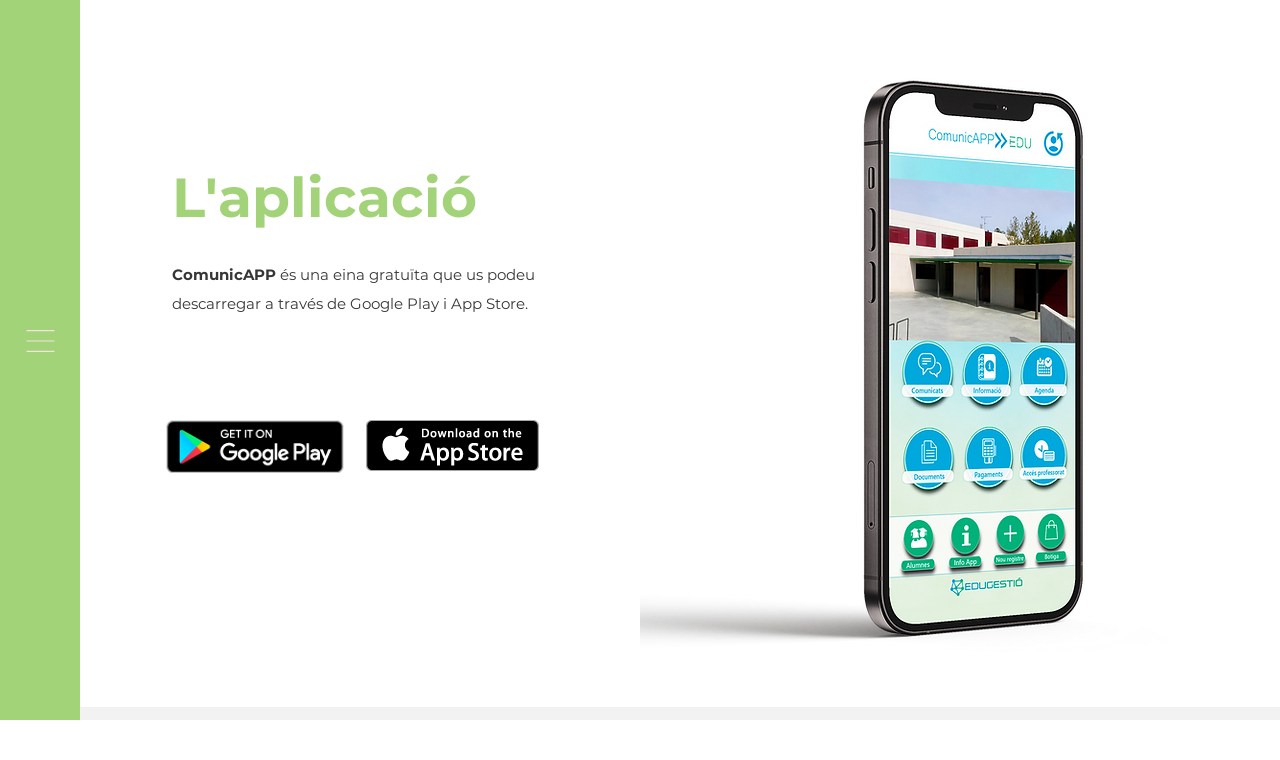

--- FILE ---
content_type: text/html; charset=UTF-8
request_url: https://www.lamariona.cat/aplicacio
body_size: 139933
content:
<!DOCTYPE html>
<html lang="es">
<head>
  
  <!-- SEO Tags -->
  <title>APLICACIÓ | Misitio</title>
  <link rel="canonical" href="https://www.lamariona.cat/aplicacio"/>
  <meta property="og:title" content="APLICACIÓ | Misitio"/>
  <meta property="og:url" content="https://www.lamariona.cat/aplicacio"/>
  <meta property="og:site_name" content="Misitio"/>
  <meta property="og:type" content="website"/>
  <meta name="twitter:card" content="summary_large_image"/>
  <meta name="twitter:title" content="APLICACIÓ | Misitio"/>

  
  <meta charset='utf-8'>
  <meta name="viewport" content="width=device-width, initial-scale=1" id="wixDesktopViewport" />
  <meta http-equiv="X-UA-Compatible" content="IE=edge">
  <meta name="generator" content="Wix.com Website Builder"/>

  <link rel="icon" sizes="192x192" href="https://static.parastorage.com/client/pfavico.ico" type="image/x-icon"/>
  <link rel="shortcut icon" href="https://static.parastorage.com/client/pfavico.ico" type="image/x-icon"/>
  <link rel="apple-touch-icon" href="https://static.parastorage.com/client/pfavico.ico" type="image/x-icon"/>

  <!-- Safari Pinned Tab Icon -->
  <!-- <link rel="mask-icon" href="https://static.parastorage.com/client/pfavico.ico"> -->

  <!-- Original trials -->
  


  <!-- Segmenter Polyfill -->
  <script>
    if (!window.Intl || !window.Intl.Segmenter) {
      (function() {
        var script = document.createElement('script');
        script.src = 'https://static.parastorage.com/unpkg/@formatjs/intl-segmenter@11.7.10/polyfill.iife.js';
        document.head.appendChild(script);
      })();
    }
  </script>

  <!-- Legacy Polyfills -->
  <script nomodule="" src="https://static.parastorage.com/unpkg/core-js-bundle@3.2.1/minified.js"></script>
  <script nomodule="" src="https://static.parastorage.com/unpkg/focus-within-polyfill@5.0.9/dist/focus-within-polyfill.js"></script>

  <!-- Performance API Polyfills -->
  <script>
  (function () {
    var noop = function noop() {};
    if ("performance" in window === false) {
      window.performance = {};
    }
    window.performance.mark = performance.mark || noop;
    window.performance.measure = performance.measure || noop;
    if ("now" in window.performance === false) {
      var nowOffset = Date.now();
      if (performance.timing && performance.timing.navigationStart) {
        nowOffset = performance.timing.navigationStart;
      }
      window.performance.now = function now() {
        return Date.now() - nowOffset;
      };
    }
  })();
  </script>

  <!-- Globals Definitions -->
  <script>
    (function () {
      var now = Date.now()
      window.initialTimestamps = {
        initialTimestamp: now,
        initialRequestTimestamp: Math.round(performance.timeOrigin ? performance.timeOrigin : now - performance.now())
      }

      window.thunderboltTag = "libs-releases-GA-local"
      window.thunderboltVersion = "1.16761.0"
    })();
  </script>

  <!-- Essential Viewer Model -->
  <script type="application/json" id="wix-essential-viewer-model">{"fleetConfig":{"fleetName":"thunderbolt-seo-renderer","type":"GA","code":0},"mode":{"qa":false,"enableTestApi":false,"debug":false,"ssrIndicator":false,"ssrOnly":false,"siteAssetsFallback":"enable","versionIndicator":false},"componentsLibrariesTopology":[{"artifactId":"editor-elements","namespace":"wixui","url":"https:\/\/static.parastorage.com\/services\/editor-elements\/1.14838.0"},{"artifactId":"editor-elements","namespace":"dsgnsys","url":"https:\/\/static.parastorage.com\/services\/editor-elements\/1.14838.0"}],"siteFeaturesConfigs":{"sessionManager":{"isRunningInDifferentSiteContext":false}},"language":{"userLanguage":"es"},"siteAssets":{"clientTopology":{"mediaRootUrl":"https:\/\/static.wixstatic.com","staticMediaUrl":"https:\/\/static.wixstatic.com\/media","moduleRepoUrl":"https:\/\/static.parastorage.com\/unpkg","fileRepoUrl":"https:\/\/static.parastorage.com\/services","viewerAppsUrl":"https:\/\/viewer-apps.parastorage.com","viewerAssetsUrl":"https:\/\/viewer-assets.parastorage.com","siteAssetsUrl":"https:\/\/siteassets.parastorage.com","pageJsonServerUrls":["https:\/\/pages.parastorage.com","https:\/\/staticorigin.wixstatic.com","https:\/\/www.lamariona.cat","https:\/\/fallback.wix.com\/wix-html-editor-pages-webapp\/page"],"pathOfTBModulesInFileRepoForFallback":"wix-thunderbolt\/dist\/"}},"siteFeatures":["accessibility","appMonitoring","assetsLoader","builderContextProviders","builderModuleLoader","businessLogger","captcha","clickHandlerRegistrar","commonConfig","componentsLoader","componentsRegistry","consentPolicy","cyclicTabbing","domSelectors","environmentWixCodeSdk","environment","lightbox","locationWixCodeSdk","mpaNavigation","navigationManager","navigationPhases","ooi","pages","panorama","renderer","reporter","routerFetch","router","scrollRestoration","seoWixCodeSdk","seo","sessionManager","siteMembersWixCodeSdk","siteMembers","siteScrollBlocker","siteWixCodeSdk","speculationRules","ssrCache","stores","structureApi","thunderboltInitializer","tpaCommons","tpaWorkerFeature","translations","usedPlatformApis","warmupData","windowMessageRegistrar","windowWixCodeSdk","wixCustomElementComponent","wixEmbedsApi","componentsReact","platform"],"site":{"externalBaseUrl":"https:\/\/www.lamariona.cat","isSEO":true},"media":{"staticMediaUrl":"https:\/\/static.wixstatic.com\/media","mediaRootUrl":"https:\/\/static.wixstatic.com\/","staticVideoUrl":"https:\/\/video.wixstatic.com\/"},"requestUrl":"https:\/\/www.lamariona.cat\/aplicacio","rollout":{"siteAssetsVersionsRollout":false,"isDACRollout":0,"isTBRollout":false},"commonConfig":{"brand":"wix","host":"VIEWER","bsi":"","consentPolicy":{},"consentPolicyHeader":{},"siteRevision":"852","renderingFlow":"NONE","language":"es","locale":"es-es"},"interactionSampleRatio":0.01,"dynamicModelUrl":"https:\/\/www.lamariona.cat\/_api\/v2\/dynamicmodel","accessTokensUrl":"https:\/\/www.lamariona.cat\/_api\/v1\/access-tokens","isExcludedFromSecurityExperiments":false,"experiments":{"specs.thunderbolt.hardenFetchAndXHR":true,"specs.thunderbolt.securityExperiments":true}}</script>
  <script>window.viewerModel = JSON.parse(document.getElementById('wix-essential-viewer-model').textContent)</script>

  <script>
    window.commonConfig = viewerModel.commonConfig
  </script>

  
  <!-- BEGIN handleAccessTokens bundle -->

  <script data-url="https://static.parastorage.com/services/wix-thunderbolt/dist/handleAccessTokens.inline.4f2f9a53.bundle.min.js">(()=>{"use strict";function e(e){let{context:o,property:r,value:n,enumerable:i=!0}=e,c=e.get,l=e.set;if(!r||void 0===n&&!c&&!l)return new Error("property and value are required");let a=o||globalThis,s=a?.[r],u={};if(void 0!==n)u.value=n;else{if(c){let e=t(c);e&&(u.get=e)}if(l){let e=t(l);e&&(u.set=e)}}let p={...u,enumerable:i||!1,configurable:!1};void 0!==n&&(p.writable=!1);try{Object.defineProperty(a,r,p)}catch(e){return e instanceof TypeError?s:e}return s}function t(e,t){return"function"==typeof e?e:!0===e?.async&&"function"==typeof e.func?t?async function(t){return e.func(t)}:async function(){return e.func()}:"function"==typeof e?.func?e.func:void 0}try{e({property:"strictDefine",value:e})}catch{}try{e({property:"defineStrictObject",value:r})}catch{}try{e({property:"defineStrictMethod",value:n})}catch{}var o=["toString","toLocaleString","valueOf","constructor","prototype"];function r(t){let{context:n,property:c,propertiesToExclude:l=[],skipPrototype:a=!1,hardenPrototypePropertiesToExclude:s=[]}=t;if(!c)return new Error("property is required");let u=(n||globalThis)[c],p={},f=i(n,c);u&&("object"==typeof u||"function"==typeof u)&&Reflect.ownKeys(u).forEach(t=>{if(!l.includes(t)&&!o.includes(t)){let o=i(u,t);if(o&&(o.writable||o.configurable)){let{value:r,get:n,set:i,enumerable:c=!1}=o,l={};void 0!==r?l.value=r:n?l.get=n:i&&(l.set=i);try{let o=e({context:u,property:t,...l,enumerable:c});p[t]=o}catch(e){if(!(e instanceof TypeError))throw e;try{p[t]=o.value||o.get||o.set}catch{}}}}});let d={originalObject:u,originalProperties:p};if(!a&&void 0!==u?.prototype){let e=r({context:u,property:"prototype",propertiesToExclude:s,skipPrototype:!0});e instanceof Error||(d.originalPrototype=e?.originalObject,d.originalPrototypeProperties=e?.originalProperties)}return e({context:n,property:c,value:u,enumerable:f?.enumerable}),d}function n(t,o){let r=(o||globalThis)[t],n=i(o||globalThis,t);return r&&n&&(n.writable||n.configurable)?(Object.freeze(r),e({context:globalThis,property:t,value:r})):r}function i(e,t){if(e&&t)try{return Reflect.getOwnPropertyDescriptor(e,t)}catch{return}}function c(e){if("string"!=typeof e)return e;try{return decodeURIComponent(e).toLowerCase().trim()}catch{return e.toLowerCase().trim()}}function l(e,t){let o="";if("string"==typeof e)o=e.split("=")[0]?.trim()||"";else{if(!e||"string"!=typeof e.name)return!1;o=e.name}return t.has(c(o)||"")}function a(e,t){let o;return o="string"==typeof e?e.split(";").map(e=>e.trim()).filter(e=>e.length>0):e||[],o.filter(e=>!l(e,t))}var s=null;function u(){return null===s&&(s=typeof Document>"u"?void 0:Object.getOwnPropertyDescriptor(Document.prototype,"cookie")),s}function p(t,o){if(!globalThis?.cookieStore)return;let r=globalThis.cookieStore.get.bind(globalThis.cookieStore),n=globalThis.cookieStore.getAll.bind(globalThis.cookieStore),i=globalThis.cookieStore.set.bind(globalThis.cookieStore),c=globalThis.cookieStore.delete.bind(globalThis.cookieStore);return e({context:globalThis.CookieStore.prototype,property:"get",value:async function(e){return l(("string"==typeof e?e:e.name)||"",t)?null:r.call(this,e)},enumerable:!0}),e({context:globalThis.CookieStore.prototype,property:"getAll",value:async function(){return a(await n.apply(this,Array.from(arguments)),t)},enumerable:!0}),e({context:globalThis.CookieStore.prototype,property:"set",value:async function(){let e=Array.from(arguments);if(!l(1===e.length?e[0].name:e[0],t))return i.apply(this,e);o&&console.warn(o)},enumerable:!0}),e({context:globalThis.CookieStore.prototype,property:"delete",value:async function(){let e=Array.from(arguments);if(!l(1===e.length?e[0].name:e[0],t))return c.apply(this,e)},enumerable:!0}),e({context:globalThis.cookieStore,property:"prototype",value:globalThis.CookieStore.prototype,enumerable:!1}),e({context:globalThis,property:"cookieStore",value:globalThis.cookieStore,enumerable:!0}),{get:r,getAll:n,set:i,delete:c}}var f=["TextEncoder","TextDecoder","XMLHttpRequestEventTarget","EventTarget","URL","JSON","Reflect","Object","Array","Map","Set","WeakMap","WeakSet","Promise","Symbol","Error"],d=["addEventListener","removeEventListener","dispatchEvent","encodeURI","encodeURIComponent","decodeURI","decodeURIComponent"];const y=(e,t)=>{try{const o=t?t.get.call(document):document.cookie;return o.split(";").map(e=>e.trim()).filter(t=>t?.startsWith(e))[0]?.split("=")[1]}catch(e){return""}},g=(e="",t="",o="/")=>`${e}=; ${t?`domain=${t};`:""} max-age=0; path=${o}; expires=Thu, 01 Jan 1970 00:00:01 GMT`;function m(){(function(){if("undefined"!=typeof window){const e=performance.getEntriesByType("navigation")[0];return"back_forward"===(e?.type||"")}return!1})()&&function(){const{counter:e}=function(){const e=b("getItem");if(e){const[t,o]=e.split("-"),r=o?parseInt(o,10):0;if(r>=3){const e=t?Number(t):0;if(Date.now()-e>6e4)return{counter:0}}return{counter:r}}return{counter:0}}();e<3?(!function(e=1){b("setItem",`${Date.now()}-${e}`)}(e+1),window.location.reload()):console.error("ATS: Max reload attempts reached")}()}function b(e,t){try{return sessionStorage[e]("reload",t||"")}catch(e){console.error("ATS: Error calling sessionStorage:",e)}}const h="client-session-bind",v="sec-fetch-unsupported",{experiments:w}=window.viewerModel,T=[h,"client-binding",v,"svSession","smSession","server-session-bind","wixSession2","wixSession3"].map(e=>e.toLowerCase()),{cookie:S}=function(t,o){let r=new Set(t);return e({context:document,property:"cookie",set:{func:e=>function(e,t,o,r){let n=u(),i=c(t.split(";")[0]||"")||"";[...o].every(e=>!i.startsWith(e.toLowerCase()))&&n?.set?n.set.call(e,t):r&&console.warn(r)}(document,e,r,o)},get:{func:()=>function(e,t){let o=u();if(!o?.get)throw new Error("Cookie descriptor or getter not available");return a(o.get.call(e),t).join("; ")}(document,r)},enumerable:!0}),{cookieStore:p(r,o),cookie:u()}}(T),k="tbReady",x="security_overrideGlobals",{experiments:E,siteFeaturesConfigs:C,accessTokensUrl:P}=window.viewerModel,R=P,M={},O=(()=>{const e=y(h,S);if(w["specs.thunderbolt.browserCacheReload"]){y(v,S)||e?b("removeItem"):m()}return(()=>{const e=g(h),t=g(h,location.hostname);S.set.call(document,e),S.set.call(document,t)})(),e})();O&&(M["client-binding"]=O);const D=fetch;addEventListener(k,function e(t){const{logger:o}=t.detail;try{window.tb.init({fetch:D,fetchHeaders:M})}catch(e){const t=new Error("TB003");o.meter(`${x}_${t.message}`,{paramsOverrides:{errorType:x,eventString:t.message}}),window?.viewerModel?.mode.debug&&console.error(e)}finally{removeEventListener(k,e)}}),E["specs.thunderbolt.hardenFetchAndXHR"]||(window.fetchDynamicModel=()=>C.sessionManager.isRunningInDifferentSiteContext?Promise.resolve({}):fetch(R,{credentials:"same-origin",headers:M}).then(function(e){if(!e.ok)throw new Error(`[${e.status}]${e.statusText}`);return e.json()}),window.dynamicModelPromise=window.fetchDynamicModel())})();
//# sourceMappingURL=https://static.parastorage.com/services/wix-thunderbolt/dist/handleAccessTokens.inline.4f2f9a53.bundle.min.js.map</script>

<!-- END handleAccessTokens bundle -->

<!-- BEGIN overrideGlobals bundle -->

<script data-url="https://static.parastorage.com/services/wix-thunderbolt/dist/overrideGlobals.inline.ec13bfcf.bundle.min.js">(()=>{"use strict";function e(e){let{context:r,property:o,value:n,enumerable:i=!0}=e,c=e.get,a=e.set;if(!o||void 0===n&&!c&&!a)return new Error("property and value are required");let l=r||globalThis,u=l?.[o],s={};if(void 0!==n)s.value=n;else{if(c){let e=t(c);e&&(s.get=e)}if(a){let e=t(a);e&&(s.set=e)}}let p={...s,enumerable:i||!1,configurable:!1};void 0!==n&&(p.writable=!1);try{Object.defineProperty(l,o,p)}catch(e){return e instanceof TypeError?u:e}return u}function t(e,t){return"function"==typeof e?e:!0===e?.async&&"function"==typeof e.func?t?async function(t){return e.func(t)}:async function(){return e.func()}:"function"==typeof e?.func?e.func:void 0}try{e({property:"strictDefine",value:e})}catch{}try{e({property:"defineStrictObject",value:o})}catch{}try{e({property:"defineStrictMethod",value:n})}catch{}var r=["toString","toLocaleString","valueOf","constructor","prototype"];function o(t){let{context:n,property:c,propertiesToExclude:a=[],skipPrototype:l=!1,hardenPrototypePropertiesToExclude:u=[]}=t;if(!c)return new Error("property is required");let s=(n||globalThis)[c],p={},f=i(n,c);s&&("object"==typeof s||"function"==typeof s)&&Reflect.ownKeys(s).forEach(t=>{if(!a.includes(t)&&!r.includes(t)){let r=i(s,t);if(r&&(r.writable||r.configurable)){let{value:o,get:n,set:i,enumerable:c=!1}=r,a={};void 0!==o?a.value=o:n?a.get=n:i&&(a.set=i);try{let r=e({context:s,property:t,...a,enumerable:c});p[t]=r}catch(e){if(!(e instanceof TypeError))throw e;try{p[t]=r.value||r.get||r.set}catch{}}}}});let d={originalObject:s,originalProperties:p};if(!l&&void 0!==s?.prototype){let e=o({context:s,property:"prototype",propertiesToExclude:u,skipPrototype:!0});e instanceof Error||(d.originalPrototype=e?.originalObject,d.originalPrototypeProperties=e?.originalProperties)}return e({context:n,property:c,value:s,enumerable:f?.enumerable}),d}function n(t,r){let o=(r||globalThis)[t],n=i(r||globalThis,t);return o&&n&&(n.writable||n.configurable)?(Object.freeze(o),e({context:globalThis,property:t,value:o})):o}function i(e,t){if(e&&t)try{return Reflect.getOwnPropertyDescriptor(e,t)}catch{return}}function c(e){if("string"!=typeof e)return e;try{return decodeURIComponent(e).toLowerCase().trim()}catch{return e.toLowerCase().trim()}}function a(e,t){return e instanceof Headers?e.forEach((r,o)=>{l(o,t)||e.delete(o)}):Object.keys(e).forEach(r=>{l(r,t)||delete e[r]}),e}function l(e,t){return!t.has(c(e)||"")}function u(e,t){let r=!0,o=function(e){let t,r;if(globalThis.Request&&e instanceof Request)t=e.url;else{if("function"!=typeof e?.toString)throw new Error("Unsupported type for url");t=e.toString()}try{return new URL(t).pathname}catch{return r=t.replace(/#.+/gi,"").split("?").shift(),r.startsWith("/")?r:`/${r}`}}(e),n=c(o);return n&&t.some(e=>n.includes(e))&&(r=!1),r}function s(t,r,o){let n=fetch,i=XMLHttpRequest,c=new Set(r);function s(){let e=new i,r=e.open,n=e.setRequestHeader;return e.open=function(){let n=Array.from(arguments),i=n[1];if(n.length<2||u(i,t))return r.apply(e,n);throw new Error(o||`Request not allowed for path ${i}`)},e.setRequestHeader=function(t,r){l(decodeURIComponent(t),c)&&n.call(e,t,r)},e}return e({property:"fetch",value:function(){let e=function(e,t){return globalThis.Request&&e[0]instanceof Request&&e[0]?.headers?a(e[0].headers,t):e[1]?.headers&&a(e[1].headers,t),e}(arguments,c);return u(arguments[0],t)?n.apply(globalThis,Array.from(e)):new Promise((e,t)=>{t(new Error(o||`Request not allowed for path ${arguments[0]}`))})},enumerable:!0}),e({property:"XMLHttpRequest",value:s,enumerable:!0}),Object.keys(i).forEach(e=>{s[e]=i[e]}),{fetch:n,XMLHttpRequest:i}}var p=["TextEncoder","TextDecoder","XMLHttpRequestEventTarget","EventTarget","URL","JSON","Reflect","Object","Array","Map","Set","WeakMap","WeakSet","Promise","Symbol","Error"],f=["addEventListener","removeEventListener","dispatchEvent","encodeURI","encodeURIComponent","decodeURI","decodeURIComponent"];const d=function(){let t=globalThis.open,r=document.open;function o(e,r,o){let n="string"!=typeof e,i=t.call(window,e,r,o);return n||e&&function(e){return e.startsWith("//")&&/(?:[a-z0-9](?:[a-z0-9-]{0,61}[a-z0-9])?\.)+[a-z0-9][a-z0-9-]{0,61}[a-z0-9]/g.test(`${location.protocol}:${e}`)&&(e=`${location.protocol}${e}`),!e.startsWith("http")||new URL(e).hostname===location.hostname}(e)?{}:i}return e({property:"open",value:o,context:globalThis,enumerable:!0}),e({property:"open",value:function(e,t,n){return e?o(e,t,n):r.call(document,e||"",t||"",n||"")},context:document,enumerable:!0}),{open:t,documentOpen:r}},y=function(){let t=document.createElement,r=Element.prototype.setAttribute,o=Element.prototype.setAttributeNS;return e({property:"createElement",context:document,value:function(n,i){let a=t.call(document,n,i);if("iframe"===c(n)){e({property:"srcdoc",context:a,get:()=>"",set:()=>{console.warn("`srcdoc` is not allowed in iframe elements.")}});let t=function(e,t){"srcdoc"!==e.toLowerCase()?r.call(a,e,t):console.warn("`srcdoc` attribute is not allowed to be set.")},n=function(e,t,r){"srcdoc"!==t.toLowerCase()?o.call(a,e,t,r):console.warn("`srcdoc` attribute is not allowed to be set.")};a.setAttribute=t,a.setAttributeNS=n}return a},enumerable:!0}),{createElement:t,setAttribute:r,setAttributeNS:o}},m=["client-binding"],b=["/_api/v1/access-tokens","/_api/v2/dynamicmodel","/_api/one-app-session-web/v3/businesses"],h=function(){let t=setTimeout,r=setInterval;return o("setTimeout",0,globalThis),o("setInterval",0,globalThis),{setTimeout:t,setInterval:r};function o(t,r,o){let n=o||globalThis,i=n[t];if(!i||"function"!=typeof i)throw new Error(`Function ${t} not found or is not a function`);e({property:t,value:function(){let e=Array.from(arguments);if("string"!=typeof e[r])return i.apply(n,e);console.warn(`Calling ${t} with a String Argument at index ${r} is not allowed`)},context:o,enumerable:!0})}},v=function(){if(navigator&&"serviceWorker"in navigator){let t=navigator.serviceWorker.register;return e({context:navigator.serviceWorker,property:"register",value:function(){console.log("Service worker registration is not allowed")},enumerable:!0}),{register:t}}return{}};performance.mark("overrideGlobals started");const{isExcludedFromSecurityExperiments:g,experiments:w}=window.viewerModel,E=!g&&w["specs.thunderbolt.securityExperiments"];try{d(),E&&y(),w["specs.thunderbolt.hardenFetchAndXHR"]&&E&&s(b,m),v(),(e=>{let t=[],r=[];r=r.concat(["TextEncoder","TextDecoder"]),e&&(r=r.concat(["XMLHttpRequestEventTarget","EventTarget"])),r=r.concat(["URL","JSON"]),e&&(t=t.concat(["addEventListener","removeEventListener"])),t=t.concat(["encodeURI","encodeURIComponent","decodeURI","decodeURIComponent"]),r=r.concat(["String","Number"]),e&&r.push("Object"),r=r.concat(["Reflect"]),t.forEach(e=>{n(e),["addEventListener","removeEventListener"].includes(e)&&n(e,document)}),r.forEach(e=>{o({property:e})})})(E),E&&h()}catch(e){window?.viewerModel?.mode.debug&&console.error(e);const t=new Error("TB006");window.fedops?.reportError(t,"security_overrideGlobals"),window.Sentry?window.Sentry.captureException(t):globalThis.defineStrictProperty("sentryBuffer",[t],window,!1)}performance.mark("overrideGlobals ended")})();
//# sourceMappingURL=https://static.parastorage.com/services/wix-thunderbolt/dist/overrideGlobals.inline.ec13bfcf.bundle.min.js.map</script>

<!-- END overrideGlobals bundle -->


  
  <script>
    window.commonConfig = viewerModel.commonConfig

	
  </script>

  <!-- Initial CSS -->
  <style data-url="https://static.parastorage.com/services/wix-thunderbolt/dist/main.347af09f.min.css">@keyframes slide-horizontal-new{0%{transform:translateX(100%)}}@keyframes slide-horizontal-old{80%{opacity:1}to{opacity:0;transform:translateX(-100%)}}@keyframes slide-vertical-new{0%{transform:translateY(-100%)}}@keyframes slide-vertical-old{80%{opacity:1}to{opacity:0;transform:translateY(100%)}}@keyframes out-in-new{0%{opacity:0}}@keyframes out-in-old{to{opacity:0}}:root:active-view-transition{view-transition-name:none}::view-transition{pointer-events:none}:root:active-view-transition::view-transition-new(page-group),:root:active-view-transition::view-transition-old(page-group){animation-duration:.6s;cursor:wait;pointer-events:all}:root:active-view-transition-type(SlideHorizontal)::view-transition-old(page-group){animation:slide-horizontal-old .6s cubic-bezier(.83,0,.17,1) forwards;mix-blend-mode:normal}:root:active-view-transition-type(SlideHorizontal)::view-transition-new(page-group){animation:slide-horizontal-new .6s cubic-bezier(.83,0,.17,1) backwards;mix-blend-mode:normal}:root:active-view-transition-type(SlideVertical)::view-transition-old(page-group){animation:slide-vertical-old .6s cubic-bezier(.83,0,.17,1) forwards;mix-blend-mode:normal}:root:active-view-transition-type(SlideVertical)::view-transition-new(page-group){animation:slide-vertical-new .6s cubic-bezier(.83,0,.17,1) backwards;mix-blend-mode:normal}:root:active-view-transition-type(OutIn)::view-transition-old(page-group){animation:out-in-old .35s cubic-bezier(.22,1,.36,1) forwards}:root:active-view-transition-type(OutIn)::view-transition-new(page-group){animation:out-in-new .35s cubic-bezier(.64,0,.78,0) .35s backwards}@media(prefers-reduced-motion:reduce){::view-transition-group(*),::view-transition-new(*),::view-transition-old(*){animation:none!important}}body,html{background:transparent;border:0;margin:0;outline:0;padding:0;vertical-align:baseline}body{--scrollbar-width:0px;font-family:Arial,Helvetica,sans-serif;font-size:10px}body,html{height:100%}body{overflow-x:auto;overflow-y:scroll}body:not(.responsive) #site-root{min-width:var(--site-width);width:100%}body:not([data-js-loaded]) [data-hide-prejs]{visibility:hidden}interact-element{display:contents}#SITE_CONTAINER{position:relative}:root{--one-unit:1vw;--section-max-width:9999px;--spx-stopper-max:9999px;--spx-stopper-min:0px;--browser-zoom:1}@supports(-webkit-appearance:none) and (stroke-color:transparent){:root{--safari-sticky-fix:opacity;--experimental-safari-sticky-fix:translateZ(0)}}@supports(container-type:inline-size){:root{--one-unit:1cqw}}[id^=oldHoverBox-]{mix-blend-mode:plus-lighter;transition:opacity .5s ease,visibility .5s ease}[data-mesh-id$=inlineContent-gridContainer]:has(>[id^=oldHoverBox-]){isolation:isolate}</style>
<style data-url="https://static.parastorage.com/services/wix-thunderbolt/dist/main.renderer.9cb0985f.min.css">a,abbr,acronym,address,applet,b,big,blockquote,button,caption,center,cite,code,dd,del,dfn,div,dl,dt,em,fieldset,font,footer,form,h1,h2,h3,h4,h5,h6,header,i,iframe,img,ins,kbd,label,legend,li,nav,object,ol,p,pre,q,s,samp,section,small,span,strike,strong,sub,sup,table,tbody,td,tfoot,th,thead,title,tr,tt,u,ul,var{background:transparent;border:0;margin:0;outline:0;padding:0;vertical-align:baseline}input,select,textarea{box-sizing:border-box;font-family:Helvetica,Arial,sans-serif}ol,ul{list-style:none}blockquote,q{quotes:none}ins{text-decoration:none}del{text-decoration:line-through}table{border-collapse:collapse;border-spacing:0}a{cursor:pointer;text-decoration:none}.testStyles{overflow-y:hidden}.reset-button{-webkit-appearance:none;background:none;border:0;color:inherit;font:inherit;line-height:normal;outline:0;overflow:visible;padding:0;-webkit-user-select:none;-moz-user-select:none;-ms-user-select:none}:focus{outline:none}body.device-mobile-optimized:not(.disable-site-overflow){overflow-x:hidden;overflow-y:scroll}body.device-mobile-optimized:not(.responsive) #SITE_CONTAINER{margin-left:auto;margin-right:auto;overflow-x:visible;position:relative;width:320px}body.device-mobile-optimized:not(.responsive):not(.blockSiteScrolling) #SITE_CONTAINER{margin-top:0}body.device-mobile-optimized>*{max-width:100%!important}body.device-mobile-optimized #site-root{overflow-x:hidden;overflow-y:hidden}@supports(overflow:clip){body.device-mobile-optimized #site-root{overflow-x:clip;overflow-y:clip}}body.device-mobile-non-optimized #SITE_CONTAINER #site-root{overflow-x:clip;overflow-y:clip}body.device-mobile-non-optimized.fullScreenMode{background-color:#5f6360}body.device-mobile-non-optimized.fullScreenMode #MOBILE_ACTIONS_MENU,body.device-mobile-non-optimized.fullScreenMode #SITE_BACKGROUND,body.device-mobile-non-optimized.fullScreenMode #site-root,body.fullScreenMode #WIX_ADS{visibility:hidden}body.fullScreenMode{overflow-x:hidden!important;overflow-y:hidden!important}body.fullScreenMode.device-mobile-optimized #TINY_MENU{opacity:0;pointer-events:none}body.fullScreenMode-scrollable.device-mobile-optimized{overflow-x:hidden!important;overflow-y:auto!important}body.fullScreenMode-scrollable.device-mobile-optimized #masterPage,body.fullScreenMode-scrollable.device-mobile-optimized #site-root{overflow-x:hidden!important;overflow-y:hidden!important}body.fullScreenMode-scrollable.device-mobile-optimized #SITE_BACKGROUND,body.fullScreenMode-scrollable.device-mobile-optimized #masterPage{height:auto!important}body.fullScreenMode-scrollable.device-mobile-optimized #masterPage.mesh-layout{height:0!important}body.blockSiteScrolling,body.siteScrollingBlocked{position:fixed;width:100%}body.blockSiteScrolling #SITE_CONTAINER{margin-top:calc(var(--blocked-site-scroll-margin-top)*-1)}#site-root{margin:0 auto;min-height:100%;position:relative;top:var(--wix-ads-height)}#site-root img:not([src]){visibility:hidden}#site-root svg img:not([src]){visibility:visible}.auto-generated-link{color:inherit}#SCROLL_TO_BOTTOM,#SCROLL_TO_TOP{height:0}.has-click-trigger{cursor:pointer}.fullScreenOverlay{bottom:0;display:flex;justify-content:center;left:0;overflow-y:hidden;position:fixed;right:0;top:-60px;z-index:1005}.fullScreenOverlay>.fullScreenOverlayContent{bottom:0;left:0;margin:0 auto;overflow:hidden;position:absolute;right:0;top:60px;transform:translateZ(0)}[data-mesh-id$=centeredContent],[data-mesh-id$=form],[data-mesh-id$=inlineContent]{pointer-events:none;position:relative}[data-mesh-id$=-gridWrapper],[data-mesh-id$=-rotated-wrapper]{pointer-events:none}[data-mesh-id$=-gridContainer]>*,[data-mesh-id$=-rotated-wrapper]>*,[data-mesh-id$=inlineContent]>:not([data-mesh-id$=-gridContainer]){pointer-events:auto}.device-mobile-optimized #masterPage.mesh-layout #SOSP_CONTAINER_CUSTOM_ID{grid-area:2/1/3/2;-ms-grid-row:2;position:relative}#masterPage.mesh-layout{-ms-grid-rows:max-content max-content min-content max-content;-ms-grid-columns:100%;align-items:start;display:-ms-grid;display:grid;grid-template-columns:100%;grid-template-rows:max-content max-content min-content max-content;justify-content:stretch}#masterPage.mesh-layout #PAGES_CONTAINER,#masterPage.mesh-layout #SITE_FOOTER-placeholder,#masterPage.mesh-layout #SITE_FOOTER_WRAPPER,#masterPage.mesh-layout #SITE_HEADER-placeholder,#masterPage.mesh-layout #SITE_HEADER_WRAPPER,#masterPage.mesh-layout #SOSP_CONTAINER_CUSTOM_ID[data-state~=mobileView],#masterPage.mesh-layout #soapAfterPagesContainer,#masterPage.mesh-layout #soapBeforePagesContainer{-ms-grid-row-align:start;-ms-grid-column-align:start;-ms-grid-column:1}#masterPage.mesh-layout #SITE_HEADER-placeholder,#masterPage.mesh-layout #SITE_HEADER_WRAPPER{grid-area:1/1/2/2;-ms-grid-row:1}#masterPage.mesh-layout #PAGES_CONTAINER,#masterPage.mesh-layout #soapAfterPagesContainer,#masterPage.mesh-layout #soapBeforePagesContainer{grid-area:3/1/4/2;-ms-grid-row:3}#masterPage.mesh-layout #soapAfterPagesContainer,#masterPage.mesh-layout #soapBeforePagesContainer{width:100%}#masterPage.mesh-layout #PAGES_CONTAINER{align-self:stretch}#masterPage.mesh-layout main#PAGES_CONTAINER{display:block}#masterPage.mesh-layout #SITE_FOOTER-placeholder,#masterPage.mesh-layout #SITE_FOOTER_WRAPPER{grid-area:4/1/5/2;-ms-grid-row:4}#masterPage.mesh-layout #SITE_PAGES,#masterPage.mesh-layout [data-mesh-id=PAGES_CONTAINERcenteredContent],#masterPage.mesh-layout [data-mesh-id=PAGES_CONTAINERinlineContent]{height:100%}#masterPage.mesh-layout.desktop>*{width:100%}#masterPage.mesh-layout #PAGES_CONTAINER,#masterPage.mesh-layout #SITE_FOOTER,#masterPage.mesh-layout #SITE_FOOTER_WRAPPER,#masterPage.mesh-layout #SITE_HEADER,#masterPage.mesh-layout #SITE_HEADER_WRAPPER,#masterPage.mesh-layout #SITE_PAGES,#masterPage.mesh-layout #masterPageinlineContent{position:relative}#masterPage.mesh-layout #SITE_HEADER{grid-area:1/1/2/2}#masterPage.mesh-layout #SITE_FOOTER{grid-area:4/1/5/2}#masterPage.mesh-layout.overflow-x-clip #SITE_FOOTER,#masterPage.mesh-layout.overflow-x-clip #SITE_HEADER{overflow-x:clip}[data-z-counter]{z-index:0}[data-z-counter="0"]{z-index:auto}.wixSiteProperties{-webkit-font-smoothing:antialiased;-moz-osx-font-smoothing:grayscale}:root{--wst-button-color-fill-primary:rgb(var(--color_48));--wst-button-color-border-primary:rgb(var(--color_49));--wst-button-color-text-primary:rgb(var(--color_50));--wst-button-color-fill-primary-hover:rgb(var(--color_51));--wst-button-color-border-primary-hover:rgb(var(--color_52));--wst-button-color-text-primary-hover:rgb(var(--color_53));--wst-button-color-fill-primary-disabled:rgb(var(--color_54));--wst-button-color-border-primary-disabled:rgb(var(--color_55));--wst-button-color-text-primary-disabled:rgb(var(--color_56));--wst-button-color-fill-secondary:rgb(var(--color_57));--wst-button-color-border-secondary:rgb(var(--color_58));--wst-button-color-text-secondary:rgb(var(--color_59));--wst-button-color-fill-secondary-hover:rgb(var(--color_60));--wst-button-color-border-secondary-hover:rgb(var(--color_61));--wst-button-color-text-secondary-hover:rgb(var(--color_62));--wst-button-color-fill-secondary-disabled:rgb(var(--color_63));--wst-button-color-border-secondary-disabled:rgb(var(--color_64));--wst-button-color-text-secondary-disabled:rgb(var(--color_65));--wst-color-fill-base-1:rgb(var(--color_36));--wst-color-fill-base-2:rgb(var(--color_37));--wst-color-fill-base-shade-1:rgb(var(--color_38));--wst-color-fill-base-shade-2:rgb(var(--color_39));--wst-color-fill-base-shade-3:rgb(var(--color_40));--wst-color-fill-accent-1:rgb(var(--color_41));--wst-color-fill-accent-2:rgb(var(--color_42));--wst-color-fill-accent-3:rgb(var(--color_43));--wst-color-fill-accent-4:rgb(var(--color_44));--wst-color-fill-background-primary:rgb(var(--color_11));--wst-color-fill-background-secondary:rgb(var(--color_12));--wst-color-text-primary:rgb(var(--color_15));--wst-color-text-secondary:rgb(var(--color_14));--wst-color-action:rgb(var(--color_18));--wst-color-disabled:rgb(var(--color_39));--wst-color-title:rgb(var(--color_45));--wst-color-subtitle:rgb(var(--color_46));--wst-color-line:rgb(var(--color_47));--wst-font-style-h2:var(--font_2);--wst-font-style-h3:var(--font_3);--wst-font-style-h4:var(--font_4);--wst-font-style-h5:var(--font_5);--wst-font-style-h6:var(--font_6);--wst-font-style-body-large:var(--font_7);--wst-font-style-body-medium:var(--font_8);--wst-font-style-body-small:var(--font_9);--wst-font-style-body-x-small:var(--font_10);--wst-color-custom-1:rgb(var(--color_13));--wst-color-custom-2:rgb(var(--color_16));--wst-color-custom-3:rgb(var(--color_17));--wst-color-custom-4:rgb(var(--color_19));--wst-color-custom-5:rgb(var(--color_20));--wst-color-custom-6:rgb(var(--color_21));--wst-color-custom-7:rgb(var(--color_22));--wst-color-custom-8:rgb(var(--color_23));--wst-color-custom-9:rgb(var(--color_24));--wst-color-custom-10:rgb(var(--color_25));--wst-color-custom-11:rgb(var(--color_26));--wst-color-custom-12:rgb(var(--color_27));--wst-color-custom-13:rgb(var(--color_28));--wst-color-custom-14:rgb(var(--color_29));--wst-color-custom-15:rgb(var(--color_30));--wst-color-custom-16:rgb(var(--color_31));--wst-color-custom-17:rgb(var(--color_32));--wst-color-custom-18:rgb(var(--color_33));--wst-color-custom-19:rgb(var(--color_34));--wst-color-custom-20:rgb(var(--color_35))}.wix-presets-wrapper{display:contents}</style>

  <meta name="format-detection" content="telephone=no">
  <meta name="skype_toolbar" content="skype_toolbar_parser_compatible">
  
  

  

  

  <!-- head performance data start -->
  
  <!-- head performance data end -->
  

    


    
<style data-href="https://static.parastorage.com/services/editor-elements-library/dist/thunderbolt/rb_wixui.thunderbolt_bootstrap.a1b00b19.min.css">.cwL6XW{cursor:pointer}.sNF2R0{opacity:0}.hLoBV3{transition:opacity var(--transition-duration) cubic-bezier(.37,0,.63,1)}.Rdf41z,.hLoBV3{opacity:1}.ftlZWo{transition:opacity var(--transition-duration) cubic-bezier(.37,0,.63,1)}.ATGlOr,.ftlZWo{opacity:0}.KQSXD0{transition:opacity var(--transition-duration) cubic-bezier(.64,0,.78,0)}.KQSXD0,.pagQKE{opacity:1}._6zG5H{opacity:0;transition:opacity var(--transition-duration) cubic-bezier(.22,1,.36,1)}.BB49uC{transform:translateX(100%)}.j9xE1V{transition:transform var(--transition-duration) cubic-bezier(.87,0,.13,1)}.ICs7Rs,.j9xE1V{transform:translateX(0)}.DxijZJ{transition:transform var(--transition-duration) cubic-bezier(.87,0,.13,1)}.B5kjYq,.DxijZJ{transform:translateX(-100%)}.cJijIV{transition:transform var(--transition-duration) cubic-bezier(.87,0,.13,1)}.cJijIV,.hOxaWM{transform:translateX(0)}.T9p3fN{transform:translateX(100%);transition:transform var(--transition-duration) cubic-bezier(.87,0,.13,1)}.qDxYJm{transform:translateY(100%)}.aA9V0P{transition:transform var(--transition-duration) cubic-bezier(.87,0,.13,1)}.YPXPAS,.aA9V0P{transform:translateY(0)}.Xf2zsA{transition:transform var(--transition-duration) cubic-bezier(.87,0,.13,1)}.Xf2zsA,.y7Kt7s{transform:translateY(-100%)}.EeUgMu{transition:transform var(--transition-duration) cubic-bezier(.87,0,.13,1)}.EeUgMu,.fdHrtm{transform:translateY(0)}.WIFaG4{transform:translateY(100%);transition:transform var(--transition-duration) cubic-bezier(.87,0,.13,1)}body:not(.responsive) .JsJXaX{overflow-x:clip}:root:active-view-transition .JsJXaX{view-transition-name:page-group}.AnQkDU{display:grid;grid-template-columns:1fr;grid-template-rows:1fr;height:100%}.AnQkDU>div{align-self:stretch!important;grid-area:1/1/2/2;justify-self:stretch!important}.StylableButton2545352419__root{-archetype:box;border:none;box-sizing:border-box;cursor:pointer;display:block;height:100%;min-height:10px;min-width:10px;padding:0;touch-action:manipulation;width:100%}.StylableButton2545352419__root[disabled]{pointer-events:none}.StylableButton2545352419__root:not(:hover):not([disabled]).StylableButton2545352419--hasBackgroundColor{background-color:var(--corvid-background-color)!important}.StylableButton2545352419__root:hover:not([disabled]).StylableButton2545352419--hasHoverBackgroundColor{background-color:var(--corvid-hover-background-color)!important}.StylableButton2545352419__root:not(:hover)[disabled].StylableButton2545352419--hasDisabledBackgroundColor{background-color:var(--corvid-disabled-background-color)!important}.StylableButton2545352419__root:not(:hover):not([disabled]).StylableButton2545352419--hasBorderColor{border-color:var(--corvid-border-color)!important}.StylableButton2545352419__root:hover:not([disabled]).StylableButton2545352419--hasHoverBorderColor{border-color:var(--corvid-hover-border-color)!important}.StylableButton2545352419__root:not(:hover)[disabled].StylableButton2545352419--hasDisabledBorderColor{border-color:var(--corvid-disabled-border-color)!important}.StylableButton2545352419__root.StylableButton2545352419--hasBorderRadius{border-radius:var(--corvid-border-radius)!important}.StylableButton2545352419__root.StylableButton2545352419--hasBorderWidth{border-width:var(--corvid-border-width)!important}.StylableButton2545352419__root:not(:hover):not([disabled]).StylableButton2545352419--hasColor,.StylableButton2545352419__root:not(:hover):not([disabled]).StylableButton2545352419--hasColor .StylableButton2545352419__label{color:var(--corvid-color)!important}.StylableButton2545352419__root:hover:not([disabled]).StylableButton2545352419--hasHoverColor,.StylableButton2545352419__root:hover:not([disabled]).StylableButton2545352419--hasHoverColor .StylableButton2545352419__label{color:var(--corvid-hover-color)!important}.StylableButton2545352419__root:not(:hover)[disabled].StylableButton2545352419--hasDisabledColor,.StylableButton2545352419__root:not(:hover)[disabled].StylableButton2545352419--hasDisabledColor .StylableButton2545352419__label{color:var(--corvid-disabled-color)!important}.StylableButton2545352419__link{-archetype:box;box-sizing:border-box;color:#000;text-decoration:none}.StylableButton2545352419__container{align-items:center;display:flex;flex-basis:auto;flex-direction:row;flex-grow:1;height:100%;justify-content:center;overflow:hidden;transition:all .2s ease,visibility 0s;width:100%}.StylableButton2545352419__label{-archetype:text;-controller-part-type:LayoutChildDisplayDropdown,LayoutFlexChildSpacing(first);max-width:100%;min-width:1.8em;overflow:hidden;text-align:center;text-overflow:ellipsis;transition:inherit;white-space:nowrap}.StylableButton2545352419__root.StylableButton2545352419--isMaxContent .StylableButton2545352419__label{text-overflow:unset}.StylableButton2545352419__root.StylableButton2545352419--isWrapText .StylableButton2545352419__label{min-width:10px;overflow-wrap:break-word;white-space:break-spaces;word-break:break-word}.StylableButton2545352419__icon{-archetype:icon;-controller-part-type:LayoutChildDisplayDropdown,LayoutFlexChildSpacing(last);flex-shrink:0;height:50px;min-width:1px;transition:inherit}.StylableButton2545352419__icon.StylableButton2545352419--override{display:block!important}.StylableButton2545352419__icon svg,.StylableButton2545352419__icon>span{display:flex;height:inherit;width:inherit}.StylableButton2545352419__root:not(:hover):not([disalbed]).StylableButton2545352419--hasIconColor .StylableButton2545352419__icon svg{fill:var(--corvid-icon-color)!important;stroke:var(--corvid-icon-color)!important}.StylableButton2545352419__root:hover:not([disabled]).StylableButton2545352419--hasHoverIconColor .StylableButton2545352419__icon svg{fill:var(--corvid-hover-icon-color)!important;stroke:var(--corvid-hover-icon-color)!important}.StylableButton2545352419__root:not(:hover)[disabled].StylableButton2545352419--hasDisabledIconColor .StylableButton2545352419__icon svg{fill:var(--corvid-disabled-icon-color)!important;stroke:var(--corvid-disabled-icon-color)!important}.aeyn4z{bottom:0;left:0;position:absolute;right:0;top:0}.qQrFOK{cursor:pointer}.VDJedC{-webkit-tap-highlight-color:rgba(0,0,0,0);fill:var(--corvid-fill-color,var(--fill));fill-opacity:var(--fill-opacity);stroke:var(--corvid-stroke-color,var(--stroke));stroke-opacity:var(--stroke-opacity);stroke-width:var(--stroke-width);filter:var(--drop-shadow,none);opacity:var(--opacity);transform:var(--flip)}.VDJedC,.VDJedC svg{bottom:0;left:0;position:absolute;right:0;top:0}.VDJedC svg{height:var(--svg-calculated-height,100%);margin:auto;padding:var(--svg-calculated-padding,0);width:var(--svg-calculated-width,100%)}.VDJedC svg:not([data-type=ugc]){overflow:visible}.l4CAhn *{vector-effect:non-scaling-stroke}.Z_l5lU{-webkit-text-size-adjust:100%;-moz-text-size-adjust:100%;text-size-adjust:100%}ol.font_100,ul.font_100{color:#080808;font-family:"Arial, Helvetica, sans-serif",serif;font-size:10px;font-style:normal;font-variant:normal;font-weight:400;letter-spacing:normal;line-height:normal;margin:0;text-decoration:none}ol.font_100 li,ul.font_100 li{margin-bottom:12px}ol.wix-list-text-align,ul.wix-list-text-align{list-style-position:inside}ol.wix-list-text-align h1,ol.wix-list-text-align h2,ol.wix-list-text-align h3,ol.wix-list-text-align h4,ol.wix-list-text-align h5,ol.wix-list-text-align h6,ol.wix-list-text-align p,ul.wix-list-text-align h1,ul.wix-list-text-align h2,ul.wix-list-text-align h3,ul.wix-list-text-align h4,ul.wix-list-text-align h5,ul.wix-list-text-align h6,ul.wix-list-text-align p{display:inline}.HQSswv{cursor:pointer}.yi6otz{clip:rect(0 0 0 0);border:0;height:1px;margin:-1px;overflow:hidden;padding:0;position:absolute;width:1px}.zQ9jDz [data-attr-richtext-marker=true]{display:block}.zQ9jDz [data-attr-richtext-marker=true] table{border-collapse:collapse;margin:15px 0;width:100%}.zQ9jDz [data-attr-richtext-marker=true] table td{padding:12px;position:relative}.zQ9jDz [data-attr-richtext-marker=true] table td:after{border-bottom:1px solid currentColor;border-left:1px solid currentColor;bottom:0;content:"";left:0;opacity:.2;position:absolute;right:0;top:0}.zQ9jDz [data-attr-richtext-marker=true] table tr td:last-child:after{border-right:1px solid currentColor}.zQ9jDz [data-attr-richtext-marker=true] table tr:first-child td:after{border-top:1px solid currentColor}@supports(-webkit-appearance:none) and (stroke-color:transparent){.qvSjx3>*>:first-child{vertical-align:top}}@supports(-webkit-touch-callout:none){.qvSjx3>*>:first-child{vertical-align:top}}.LkZBpT :is(p,h1,h2,h3,h4,h5,h6,ul,ol,span[data-attr-richtext-marker],blockquote,div) [class$=rich-text__text],.LkZBpT :is(p,h1,h2,h3,h4,h5,h6,ul,ol,span[data-attr-richtext-marker],blockquote,div)[class$=rich-text__text]{color:var(--corvid-color,currentColor)}.LkZBpT :is(p,h1,h2,h3,h4,h5,h6,ul,ol,span[data-attr-richtext-marker],blockquote,div) span[style*=color]{color:var(--corvid-color,currentColor)!important}.Kbom4H{direction:var(--text-direction);min-height:var(--min-height);min-width:var(--min-width)}.Kbom4H .upNqi2{word-wrap:break-word;height:100%;overflow-wrap:break-word;position:relative;width:100%}.Kbom4H .upNqi2 ul{list-style:disc inside}.Kbom4H .upNqi2 li{margin-bottom:12px}.MMl86N blockquote,.MMl86N div,.MMl86N h1,.MMl86N h2,.MMl86N h3,.MMl86N h4,.MMl86N h5,.MMl86N h6,.MMl86N p{letter-spacing:normal;line-height:normal}.gYHZuN{min-height:var(--min-height);min-width:var(--min-width)}.gYHZuN .upNqi2{word-wrap:break-word;height:100%;overflow-wrap:break-word;position:relative;width:100%}.gYHZuN .upNqi2 ol,.gYHZuN .upNqi2 ul{letter-spacing:normal;line-height:normal;margin-inline-start:.5em;padding-inline-start:1.3em}.gYHZuN .upNqi2 ul{list-style-type:disc}.gYHZuN .upNqi2 ol{list-style-type:decimal}.gYHZuN .upNqi2 ol ul,.gYHZuN .upNqi2 ul ul{line-height:normal;list-style-type:circle}.gYHZuN .upNqi2 ol ol ul,.gYHZuN .upNqi2 ol ul ul,.gYHZuN .upNqi2 ul ol ul,.gYHZuN .upNqi2 ul ul ul{line-height:normal;list-style-type:square}.gYHZuN .upNqi2 li{font-style:inherit;font-weight:inherit;letter-spacing:normal;line-height:inherit}.gYHZuN .upNqi2 h1,.gYHZuN .upNqi2 h2,.gYHZuN .upNqi2 h3,.gYHZuN .upNqi2 h4,.gYHZuN .upNqi2 h5,.gYHZuN .upNqi2 h6,.gYHZuN .upNqi2 p{letter-spacing:normal;line-height:normal;margin-block:0;margin:0}.gYHZuN .upNqi2 a{color:inherit}.MMl86N,.ku3DBC{word-wrap:break-word;direction:var(--text-direction);min-height:var(--min-height);min-width:var(--min-width);mix-blend-mode:var(--blendMode,normal);overflow-wrap:break-word;pointer-events:none;text-align:start;text-shadow:var(--textOutline,0 0 transparent),var(--textShadow,0 0 transparent);text-transform:var(--textTransform,"none")}.MMl86N>*,.ku3DBC>*{pointer-events:auto}.MMl86N li,.ku3DBC li{font-style:inherit;font-weight:inherit;letter-spacing:normal;line-height:inherit}.MMl86N ol,.MMl86N ul,.ku3DBC ol,.ku3DBC ul{letter-spacing:normal;line-height:normal;margin-inline-end:0;margin-inline-start:.5em}.MMl86N:not(.Vq6kJx) ol,.MMl86N:not(.Vq6kJx) ul,.ku3DBC:not(.Vq6kJx) ol,.ku3DBC:not(.Vq6kJx) ul{padding-inline-end:0;padding-inline-start:1.3em}.MMl86N ul,.ku3DBC ul{list-style-type:disc}.MMl86N ol,.ku3DBC ol{list-style-type:decimal}.MMl86N ol ul,.MMl86N ul ul,.ku3DBC ol ul,.ku3DBC ul ul{list-style-type:circle}.MMl86N ol ol ul,.MMl86N ol ul ul,.MMl86N ul ol ul,.MMl86N ul ul ul,.ku3DBC ol ol ul,.ku3DBC ol ul ul,.ku3DBC ul ol ul,.ku3DBC ul ul ul{list-style-type:square}.MMl86N blockquote,.MMl86N div,.MMl86N h1,.MMl86N h2,.MMl86N h3,.MMl86N h4,.MMl86N h5,.MMl86N h6,.MMl86N p,.ku3DBC blockquote,.ku3DBC div,.ku3DBC h1,.ku3DBC h2,.ku3DBC h3,.ku3DBC h4,.ku3DBC h5,.ku3DBC h6,.ku3DBC p{margin-block:0;margin:0}.MMl86N a,.ku3DBC a{color:inherit}.Vq6kJx li{margin-inline-end:0;margin-inline-start:1.3em}.Vd6aQZ{overflow:hidden;padding:0;pointer-events:none;white-space:nowrap}.mHZSwn{display:none}.lvxhkV{bottom:0;left:0;position:absolute;right:0;top:0;width:100%}.QJjwEo{transform:translateY(-100%);transition:.2s ease-in}.kdBXfh{transition:.2s}.MP52zt{opacity:0;transition:.2s ease-in}.MP52zt.Bhu9m5{z-index:-1!important}.LVP8Wf{opacity:1;transition:.2s}.VrZrC0{height:auto}.VrZrC0,.cKxVkc{position:relative;width:100%}:host(:not(.device-mobile-optimized)) .vlM3HR,body:not(.device-mobile-optimized) .vlM3HR{margin-left:calc((100% - var(--site-width))/2);width:var(--site-width)}.AT7o0U[data-focuscycled=active]{outline:1px solid transparent}.AT7o0U[data-focuscycled=active]:not(:focus-within){outline:2px solid transparent;transition:outline .01s ease}.AT7o0U .vlM3HR{bottom:0;left:0;position:absolute;right:0;top:0}.Tj01hh,.jhxvbR{display:block;height:100%;width:100%}.jhxvbR img{max-width:var(--wix-img-max-width,100%)}.jhxvbR[data-animate-blur] img{filter:blur(9px);transition:filter .8s ease-in}.jhxvbR[data-animate-blur] img[data-load-done]{filter:none}.WzbAF8{direction:var(--direction)}.WzbAF8 .mpGTIt .O6KwRn{display:var(--item-display);height:var(--item-size);margin-block:var(--item-margin-block);margin-inline:var(--item-margin-inline);width:var(--item-size)}.WzbAF8 .mpGTIt .O6KwRn:last-child{margin-block:0;margin-inline:0}.WzbAF8 .mpGTIt .O6KwRn .oRtuWN{display:block}.WzbAF8 .mpGTIt .O6KwRn .oRtuWN .YaS0jR{height:var(--item-size);width:var(--item-size)}.WzbAF8 .mpGTIt{height:100%;position:absolute;white-space:nowrap;width:100%}:host(.device-mobile-optimized) .WzbAF8 .mpGTIt,body.device-mobile-optimized .WzbAF8 .mpGTIt{white-space:normal}.big2ZD{display:grid;grid-template-columns:1fr;grid-template-rows:1fr;height:calc(100% - var(--wix-ads-height));left:0;margin-top:var(--wix-ads-height);position:fixed;top:0;width:100%}.SHHiV9,.big2ZD{pointer-events:none;z-index:var(--pinned-layer-in-container,var(--above-all-in-container))}</style>
<style data-href="https://static.parastorage.com/services/editor-elements-library/dist/thunderbolt/rb_wixui.thunderbolt[FiveGridLine_SolidLine].23b2f23d.min.css">.aVng1S{border-top:var(--lnw,2px) solid rgba(var(--brd,var(--color_15,color_15)),var(--alpha-brd,1));box-sizing:border-box;height:0}</style>
<style data-href="https://static.parastorage.com/services/editor-elements-library/dist/thunderbolt/rb_wixui.thunderbolt[Container_DefaultAreaSkin].49a83073.min.css">.cwL6XW{cursor:pointer}.KaEeLN{--container-corvid-border-color:rgba(var(--brd,var(--color_15,color_15)),var(--alpha-brd,1));--container-corvid-border-size:var(--brw,1px);--container-corvid-background-color:rgba(var(--bg,var(--color_11,color_11)),var(--alpha-bg,1));--backdrop-filter:$backdrop-filter}.uYj0Sg{-webkit-backdrop-filter:var(--backdrop-filter,none);backdrop-filter:var(--backdrop-filter,none);background-color:var(--container-corvid-background-color,rgba(var(--bg,var(--color_11,color_11)),var(--alpha-bg,1)));background-image:var(--bg-gradient,none);border:var(--container-corvid-border-width,var(--brw,1px)) solid var(--container-corvid-border-color,rgba(var(--brd,var(--color_15,color_15)),var(--alpha-brd,1)));border-radius:var(--rd,5px);bottom:0;box-shadow:var(--shd,0 1px 4px rgba(0,0,0,.6));left:0;position:absolute;right:0;top:0}</style>
<style data-href="https://static.parastorage.com/services/editor-elements-library/dist/thunderbolt/rb_wixui.thunderbolt_bootstrap-classic.72e6a2a3.min.css">.PlZyDq{touch-action:manipulation}.uDW_Qe{align-items:center;box-sizing:border-box;display:flex;justify-content:var(--label-align);min-width:100%;text-align:initial;width:-moz-max-content;width:max-content}.uDW_Qe:before{max-width:var(--margin-start,0)}.uDW_Qe:after,.uDW_Qe:before{align-self:stretch;content:"";flex-grow:1}.uDW_Qe:after{max-width:var(--margin-end,0)}.FubTgk{height:100%}.FubTgk .uDW_Qe{border-radius:var(--corvid-border-radius,var(--rd,0));bottom:0;box-shadow:var(--shd,0 1px 4px rgba(0,0,0,.6));left:0;position:absolute;right:0;top:0;transition:var(--trans1,border-color .4s ease 0s,background-color .4s ease 0s)}.FubTgk .uDW_Qe:link,.FubTgk .uDW_Qe:visited{border-color:transparent}.FubTgk .l7_2fn{color:var(--corvid-color,rgb(var(--txt,var(--color_15,color_15))));font:var(--fnt,var(--font_5));margin:0;position:relative;transition:var(--trans2,color .4s ease 0s);white-space:nowrap}.FubTgk[aria-disabled=false] .uDW_Qe{background-color:var(--corvid-background-color,rgba(var(--bg,var(--color_17,color_17)),var(--alpha-bg,1)));border:solid var(--corvid-border-color,rgba(var(--brd,var(--color_15,color_15)),var(--alpha-brd,1))) var(--corvid-border-width,var(--brw,0));cursor:pointer!important}:host(.device-mobile-optimized) .FubTgk[aria-disabled=false]:active .uDW_Qe,body.device-mobile-optimized .FubTgk[aria-disabled=false]:active .uDW_Qe{background-color:var(--corvid-hover-background-color,rgba(var(--bgh,var(--color_18,color_18)),var(--alpha-bgh,1)));border-color:var(--corvid-hover-border-color,rgba(var(--brdh,var(--color_15,color_15)),var(--alpha-brdh,1)))}:host(.device-mobile-optimized) .FubTgk[aria-disabled=false]:active .l7_2fn,body.device-mobile-optimized .FubTgk[aria-disabled=false]:active .l7_2fn{color:var(--corvid-hover-color,rgb(var(--txth,var(--color_15,color_15))))}:host(:not(.device-mobile-optimized)) .FubTgk[aria-disabled=false]:hover .uDW_Qe,body:not(.device-mobile-optimized) .FubTgk[aria-disabled=false]:hover .uDW_Qe{background-color:var(--corvid-hover-background-color,rgba(var(--bgh,var(--color_18,color_18)),var(--alpha-bgh,1)));border-color:var(--corvid-hover-border-color,rgba(var(--brdh,var(--color_15,color_15)),var(--alpha-brdh,1)))}:host(:not(.device-mobile-optimized)) .FubTgk[aria-disabled=false]:hover .l7_2fn,body:not(.device-mobile-optimized) .FubTgk[aria-disabled=false]:hover .l7_2fn{color:var(--corvid-hover-color,rgb(var(--txth,var(--color_15,color_15))))}.FubTgk[aria-disabled=true] .uDW_Qe{background-color:var(--corvid-disabled-background-color,rgba(var(--bgd,204,204,204),var(--alpha-bgd,1)));border-color:var(--corvid-disabled-border-color,rgba(var(--brdd,204,204,204),var(--alpha-brdd,1)));border-style:solid;border-width:var(--corvid-border-width,var(--brw,0))}.FubTgk[aria-disabled=true] .l7_2fn{color:var(--corvid-disabled-color,rgb(var(--txtd,255,255,255)))}.uUxqWY{align-items:center;box-sizing:border-box;display:flex;justify-content:var(--label-align);min-width:100%;text-align:initial;width:-moz-max-content;width:max-content}.uUxqWY:before{max-width:var(--margin-start,0)}.uUxqWY:after,.uUxqWY:before{align-self:stretch;content:"";flex-grow:1}.uUxqWY:after{max-width:var(--margin-end,0)}.Vq4wYb[aria-disabled=false] .uUxqWY{cursor:pointer}:host(.device-mobile-optimized) .Vq4wYb[aria-disabled=false]:active .wJVzSK,body.device-mobile-optimized .Vq4wYb[aria-disabled=false]:active .wJVzSK{color:var(--corvid-hover-color,rgb(var(--txth,var(--color_15,color_15))));transition:var(--trans,color .4s ease 0s)}:host(:not(.device-mobile-optimized)) .Vq4wYb[aria-disabled=false]:hover .wJVzSK,body:not(.device-mobile-optimized) .Vq4wYb[aria-disabled=false]:hover .wJVzSK{color:var(--corvid-hover-color,rgb(var(--txth,var(--color_15,color_15))));transition:var(--trans,color .4s ease 0s)}.Vq4wYb .uUxqWY{bottom:0;left:0;position:absolute;right:0;top:0}.Vq4wYb .wJVzSK{color:var(--corvid-color,rgb(var(--txt,var(--color_15,color_15))));font:var(--fnt,var(--font_5));transition:var(--trans,color .4s ease 0s);white-space:nowrap}.Vq4wYb[aria-disabled=true] .wJVzSK{color:var(--corvid-disabled-color,rgb(var(--txtd,255,255,255)))}:host(:not(.device-mobile-optimized)) .CohWsy,body:not(.device-mobile-optimized) .CohWsy{display:flex}:host(:not(.device-mobile-optimized)) .V5AUxf,body:not(.device-mobile-optimized) .V5AUxf{-moz-column-gap:var(--margin);column-gap:var(--margin);direction:var(--direction);display:flex;margin:0 auto;position:relative;width:calc(100% - var(--padding)*2)}:host(:not(.device-mobile-optimized)) .V5AUxf>*,body:not(.device-mobile-optimized) .V5AUxf>*{direction:ltr;flex:var(--column-flex) 1 0%;left:0;margin-bottom:var(--padding);margin-top:var(--padding);min-width:0;position:relative;top:0}:host(.device-mobile-optimized) .V5AUxf,body.device-mobile-optimized .V5AUxf{display:block;padding-bottom:var(--padding-y);padding-left:var(--padding-x,0);padding-right:var(--padding-x,0);padding-top:var(--padding-y);position:relative}:host(.device-mobile-optimized) .V5AUxf>*,body.device-mobile-optimized .V5AUxf>*{margin-bottom:var(--margin);position:relative}:host(.device-mobile-optimized) .V5AUxf>:first-child,body.device-mobile-optimized .V5AUxf>:first-child{margin-top:var(--firstChildMarginTop,0)}:host(.device-mobile-optimized) .V5AUxf>:last-child,body.device-mobile-optimized .V5AUxf>:last-child{margin-bottom:var(--lastChildMarginBottom)}.LIhNy3{backface-visibility:hidden}.jhxvbR,.mtrorN{display:block;height:100%;width:100%}.jhxvbR img{max-width:var(--wix-img-max-width,100%)}.jhxvbR[data-animate-blur] img{filter:blur(9px);transition:filter .8s ease-in}.jhxvbR[data-animate-blur] img[data-load-done]{filter:none}.if7Vw2{height:100%;left:0;-webkit-mask-image:var(--mask-image,none);mask-image:var(--mask-image,none);-webkit-mask-position:var(--mask-position,0);mask-position:var(--mask-position,0);-webkit-mask-repeat:var(--mask-repeat,no-repeat);mask-repeat:var(--mask-repeat,no-repeat);-webkit-mask-size:var(--mask-size,100%);mask-size:var(--mask-size,100%);overflow:hidden;pointer-events:var(--fill-layer-background-media-pointer-events);position:absolute;top:0;width:100%}.if7Vw2.f0uTJH{clip:rect(0,auto,auto,0)}.if7Vw2 .i1tH8h{height:100%;position:absolute;top:0;width:100%}.if7Vw2 .DXi4PB{height:var(--fill-layer-image-height,100%);opacity:var(--fill-layer-image-opacity)}.if7Vw2 .DXi4PB img{height:100%;width:100%}@supports(-webkit-hyphens:none){.if7Vw2.f0uTJH{clip:auto;-webkit-clip-path:inset(0)}}.wG8dni{height:100%}.tcElKx{background-color:var(--bg-overlay-color);background-image:var(--bg-gradient);transition:var(--inherit-transition)}.ImALHf,.Ybjs9b{opacity:var(--fill-layer-video-opacity)}.UWmm3w{bottom:var(--media-padding-bottom);height:var(--media-padding-height);position:absolute;top:var(--media-padding-top);width:100%}.Yjj1af{transform:scale(var(--scale,1));transition:var(--transform-duration,transform 0s)}.ImALHf{height:100%;position:relative;width:100%}.KCM6zk{opacity:var(--fill-layer-video-opacity,var(--fill-layer-image-opacity,1))}.KCM6zk .DXi4PB,.KCM6zk .ImALHf,.KCM6zk .Ybjs9b{opacity:1}._uqPqy{clip-path:var(--fill-layer-clip)}._uqPqy,.eKyYhK{position:absolute;top:0}._uqPqy,.eKyYhK,.x0mqQS img{height:100%;width:100%}.pnCr6P{opacity:0}.blf7sp,.pnCr6P{position:absolute;top:0}.blf7sp{height:0;left:0;overflow:hidden;width:0}.rWP3Gv{left:0;pointer-events:var(--fill-layer-background-media-pointer-events);position:var(--fill-layer-background-media-position)}.Tr4n3d,.rWP3Gv,.wRqk6s{height:100%;top:0;width:100%}.wRqk6s{position:absolute}.Tr4n3d{background-color:var(--fill-layer-background-overlay-color);opacity:var(--fill-layer-background-overlay-blend-opacity-fallback,1);position:var(--fill-layer-background-overlay-position);transform:var(--fill-layer-background-overlay-transform)}@supports(mix-blend-mode:overlay){.Tr4n3d{mix-blend-mode:var(--fill-layer-background-overlay-blend-mode);opacity:var(--fill-layer-background-overlay-blend-opacity,1)}}.VXAmO2{--divider-pin-height__:min(1,calc(var(--divider-layers-pin-factor__) + 1));--divider-pin-layer-height__:var( --divider-layers-pin-factor__ );--divider-pin-border__:min(1,calc(var(--divider-layers-pin-factor__) / -1 + 1));height:calc(var(--divider-height__) + var(--divider-pin-height__)*var(--divider-layers-size__)*var(--divider-layers-y__))}.VXAmO2,.VXAmO2 .dy3w_9{left:0;position:absolute;width:100%}.VXAmO2 .dy3w_9{--divider-layer-i__:var(--divider-layer-i,0);background-position:left calc(50% + var(--divider-offset-x__) + var(--divider-layers-x__)*var(--divider-layer-i__)) bottom;background-repeat:repeat-x;border-bottom-style:solid;border-bottom-width:calc(var(--divider-pin-border__)*var(--divider-layer-i__)*var(--divider-layers-y__));height:calc(var(--divider-height__) + var(--divider-pin-layer-height__)*var(--divider-layer-i__)*var(--divider-layers-y__));opacity:calc(1 - var(--divider-layer-i__)/(var(--divider-layer-i__) + 1))}.UORcXs{--divider-height__:var(--divider-top-height,auto);--divider-offset-x__:var(--divider-top-offset-x,0px);--divider-layers-size__:var(--divider-top-layers-size,0);--divider-layers-y__:var(--divider-top-layers-y,0px);--divider-layers-x__:var(--divider-top-layers-x,0px);--divider-layers-pin-factor__:var(--divider-top-layers-pin-factor,0);border-top:var(--divider-top-padding,0) solid var(--divider-top-color,currentColor);opacity:var(--divider-top-opacity,1);top:0;transform:var(--divider-top-flip,scaleY(-1))}.UORcXs .dy3w_9{background-image:var(--divider-top-image,none);background-size:var(--divider-top-size,contain);border-color:var(--divider-top-color,currentColor);bottom:0;filter:var(--divider-top-filter,none)}.UORcXs .dy3w_9[data-divider-layer="1"]{display:var(--divider-top-layer-1-display,block)}.UORcXs .dy3w_9[data-divider-layer="2"]{display:var(--divider-top-layer-2-display,block)}.UORcXs .dy3w_9[data-divider-layer="3"]{display:var(--divider-top-layer-3-display,block)}.Io4VUz{--divider-height__:var(--divider-bottom-height,auto);--divider-offset-x__:var(--divider-bottom-offset-x,0px);--divider-layers-size__:var(--divider-bottom-layers-size,0);--divider-layers-y__:var(--divider-bottom-layers-y,0px);--divider-layers-x__:var(--divider-bottom-layers-x,0px);--divider-layers-pin-factor__:var(--divider-bottom-layers-pin-factor,0);border-bottom:var(--divider-bottom-padding,0) solid var(--divider-bottom-color,currentColor);bottom:0;opacity:var(--divider-bottom-opacity,1);transform:var(--divider-bottom-flip,none)}.Io4VUz .dy3w_9{background-image:var(--divider-bottom-image,none);background-size:var(--divider-bottom-size,contain);border-color:var(--divider-bottom-color,currentColor);bottom:0;filter:var(--divider-bottom-filter,none)}.Io4VUz .dy3w_9[data-divider-layer="1"]{display:var(--divider-bottom-layer-1-display,block)}.Io4VUz .dy3w_9[data-divider-layer="2"]{display:var(--divider-bottom-layer-2-display,block)}.Io4VUz .dy3w_9[data-divider-layer="3"]{display:var(--divider-bottom-layer-3-display,block)}.YzqVVZ{overflow:visible;position:relative}.mwF7X1{backface-visibility:hidden}.YGilLk{cursor:pointer}.Tj01hh{display:block}.MW5IWV,.Tj01hh{height:100%;width:100%}.MW5IWV{left:0;-webkit-mask-image:var(--mask-image,none);mask-image:var(--mask-image,none);-webkit-mask-position:var(--mask-position,0);mask-position:var(--mask-position,0);-webkit-mask-repeat:var(--mask-repeat,no-repeat);mask-repeat:var(--mask-repeat,no-repeat);-webkit-mask-size:var(--mask-size,100%);mask-size:var(--mask-size,100%);overflow:hidden;pointer-events:var(--fill-layer-background-media-pointer-events);position:absolute;top:0}.MW5IWV.N3eg0s{clip:rect(0,auto,auto,0)}.MW5IWV .Kv1aVt{height:100%;position:absolute;top:0;width:100%}.MW5IWV .dLPlxY{height:var(--fill-layer-image-height,100%);opacity:var(--fill-layer-image-opacity)}.MW5IWV .dLPlxY img{height:100%;width:100%}@supports(-webkit-hyphens:none){.MW5IWV.N3eg0s{clip:auto;-webkit-clip-path:inset(0)}}.VgO9Yg{height:100%}.LWbAav{background-color:var(--bg-overlay-color);background-image:var(--bg-gradient);transition:var(--inherit-transition)}.K_YxMd,.yK6aSC{opacity:var(--fill-layer-video-opacity)}.NGjcJN{bottom:var(--media-padding-bottom);height:var(--media-padding-height);position:absolute;top:var(--media-padding-top);width:100%}.mNGsUM{transform:scale(var(--scale,1));transition:var(--transform-duration,transform 0s)}.K_YxMd{height:100%;position:relative;width:100%}wix-media-canvas{display:block;height:100%}.I8xA4L{opacity:var(--fill-layer-video-opacity,var(--fill-layer-image-opacity,1))}.I8xA4L .K_YxMd,.I8xA4L .dLPlxY,.I8xA4L .yK6aSC{opacity:1}.bX9O_S{clip-path:var(--fill-layer-clip)}.Z_wCwr,.bX9O_S{position:absolute;top:0}.Jxk_UL img,.Z_wCwr,.bX9O_S{height:100%;width:100%}.K8MSra{opacity:0}.K8MSra,.YTb3b4{position:absolute;top:0}.YTb3b4{height:0;left:0;overflow:hidden;width:0}.SUz0WK{left:0;pointer-events:var(--fill-layer-background-media-pointer-events);position:var(--fill-layer-background-media-position)}.FNxOn5,.SUz0WK,.m4khSP{height:100%;top:0;width:100%}.FNxOn5{position:absolute}.m4khSP{background-color:var(--fill-layer-background-overlay-color);opacity:var(--fill-layer-background-overlay-blend-opacity-fallback,1);position:var(--fill-layer-background-overlay-position);transform:var(--fill-layer-background-overlay-transform)}@supports(mix-blend-mode:overlay){.m4khSP{mix-blend-mode:var(--fill-layer-background-overlay-blend-mode);opacity:var(--fill-layer-background-overlay-blend-opacity,1)}}._C0cVf{bottom:0;left:0;position:absolute;right:0;top:0;width:100%}.hFwGTD{transform:translateY(-100%);transition:.2s ease-in}.IQgXoP{transition:.2s}.Nr3Nid{opacity:0;transition:.2s ease-in}.Nr3Nid.l4oO6c{z-index:-1!important}.iQuoC4{opacity:1;transition:.2s}.CJF7A2{height:auto}.CJF7A2,.U4Bvut{position:relative;width:100%}:host(:not(.device-mobile-optimized)) .G5K6X8,body:not(.device-mobile-optimized) .G5K6X8{margin-left:calc((100% - var(--site-width))/2);width:var(--site-width)}.xU8fqS[data-focuscycled=active]{outline:1px solid transparent}.xU8fqS[data-focuscycled=active]:not(:focus-within){outline:2px solid transparent;transition:outline .01s ease}.xU8fqS ._4XcTfy{background-color:var(--screenwidth-corvid-background-color,rgba(var(--bg,var(--color_11,color_11)),var(--alpha-bg,1)));border-bottom:var(--brwb,0) solid var(--screenwidth-corvid-border-color,rgba(var(--brd,var(--color_15,color_15)),var(--alpha-brd,1)));border-top:var(--brwt,0) solid var(--screenwidth-corvid-border-color,rgba(var(--brd,var(--color_15,color_15)),var(--alpha-brd,1)));bottom:0;box-shadow:var(--shd,0 0 5px rgba(0,0,0,.7));left:0;position:absolute;right:0;top:0}.xU8fqS .gUbusX{background-color:rgba(var(--bgctr,var(--color_11,color_11)),var(--alpha-bgctr,1));border-radius:var(--rd,0);bottom:var(--brwb,0);top:var(--brwt,0)}.xU8fqS .G5K6X8,.xU8fqS .gUbusX{left:0;position:absolute;right:0}.xU8fqS .G5K6X8{bottom:0;top:0}:host(.device-mobile-optimized) .xU8fqS .G5K6X8,body.device-mobile-optimized .xU8fqS .G5K6X8{left:10px;right:10px}.SPY_vo{pointer-events:none}.BmZ5pC{min-height:calc(100vh - var(--wix-ads-height));min-width:var(--site-width);position:var(--bg-position);top:var(--wix-ads-height)}.BmZ5pC,.nTOEE9{height:100%;width:100%}.nTOEE9{overflow:hidden;position:relative}.nTOEE9.sqUyGm:hover{cursor:url([data-uri]),auto}.nTOEE9.C_JY0G:hover{cursor:url([data-uri]),auto}.RZQnmg{background-color:rgb(var(--color_11));border-radius:50%;bottom:12px;height:40px;opacity:0;pointer-events:none;position:absolute;right:12px;width:40px}.RZQnmg path{fill:rgb(var(--color_15))}.RZQnmg:focus{cursor:auto;opacity:1;pointer-events:auto}.rYiAuL{cursor:pointer}.gSXewE{height:0;left:0;overflow:hidden;top:0;width:0}.OJQ_3L,.gSXewE{position:absolute}.OJQ_3L{background-color:rgb(var(--color_11));border-radius:300px;bottom:0;cursor:pointer;height:40px;margin:16px 16px;opacity:0;pointer-events:none;right:0;width:40px}.OJQ_3L path{fill:rgb(var(--color_12))}.OJQ_3L:focus{cursor:auto;opacity:1;pointer-events:auto}.j7pOnl{box-sizing:border-box;height:100%;width:100%}.BI8PVQ{min-height:var(--image-min-height);min-width:var(--image-min-width)}.BI8PVQ img,img.BI8PVQ{filter:var(--filter-effect-svg-url);-webkit-mask-image:var(--mask-image,none);mask-image:var(--mask-image,none);-webkit-mask-position:var(--mask-position,0);mask-position:var(--mask-position,0);-webkit-mask-repeat:var(--mask-repeat,no-repeat);mask-repeat:var(--mask-repeat,no-repeat);-webkit-mask-size:var(--mask-size,100% 100%);mask-size:var(--mask-size,100% 100%);-o-object-position:var(--object-position);object-position:var(--object-position)}.MazNVa{left:var(--left,auto);position:var(--position-fixed,static);top:var(--top,auto);z-index:var(--z-index,auto)}.MazNVa .BI8PVQ img{box-shadow:0 0 0 #000;position:static;-webkit-user-select:none;-moz-user-select:none;-ms-user-select:none;user-select:none}.MazNVa .j7pOnl{display:block;overflow:hidden}.MazNVa .BI8PVQ{overflow:hidden}.c7cMWz{bottom:0;left:0;position:absolute;right:0;top:0}.FVGvCX{height:auto;position:relative;width:100%}body:not(.responsive) .zK7MhX{align-self:start;grid-area:1/1/1/1;height:100%;justify-self:stretch;left:0;position:relative}:host(:not(.device-mobile-optimized)) .c7cMWz,body:not(.device-mobile-optimized) .c7cMWz{margin-left:calc((100% - var(--site-width))/2);width:var(--site-width)}.fEm0Bo .c7cMWz{background-color:rgba(var(--bg,var(--color_11,color_11)),var(--alpha-bg,1));overflow:hidden}:host(.device-mobile-optimized) .c7cMWz,body.device-mobile-optimized .c7cMWz{left:10px;right:10px}.PFkO7r{bottom:0;left:0;position:absolute;right:0;top:0}.HT5ybB{height:auto;position:relative;width:100%}body:not(.responsive) .dBAkHi{align-self:start;grid-area:1/1/1/1;height:100%;justify-self:stretch;left:0;position:relative}:host(:not(.device-mobile-optimized)) .PFkO7r,body:not(.device-mobile-optimized) .PFkO7r{margin-left:calc((100% - var(--site-width))/2);width:var(--site-width)}:host(.device-mobile-optimized) .PFkO7r,body.device-mobile-optimized .PFkO7r{left:10px;right:10px}</style>
<style data-href="https://static.parastorage.com/services/editor-elements-library/dist/thunderbolt/rb_wixui.thunderbolt[SkipToContentButton].39deac6a.min.css">.LHrbPP{background:#fff;border-radius:24px;color:#116dff;cursor:pointer;font-family:Helvetica,Arial,メイリオ,meiryo,ヒラギノ角ゴ pro w3,hiragino kaku gothic pro,sans-serif;font-size:14px;height:0;left:50%;margin-left:-94px;opacity:0;padding:0 24px 0 24px;pointer-events:none;position:absolute;top:60px;width:0;z-index:9999}.LHrbPP:focus{border:2px solid;height:40px;opacity:1;pointer-events:auto;width:auto}</style>
<style data-href="https://static.parastorage.com/services/editor-elements-library/dist/thunderbolt/rb_wixui.thunderbolt[VideoPlayer].f3e88ee2.min.css">.VideoPlayer2054936319__facebookContainer,.VideoPlayer2054936319__playerContainer{border:var(--borderSize) solid rgba(var(--borderColor,0,0,0),var(--alpha-borderColor,1));box-shadow:var(--boxShadow);display:block;margin-left:calc(-1 * var(--borderSize));margin-top:calc(-1 * var(--borderSize));position:absolute;top:0}.focus-ring-active .VideoPlayer2054936319__root .VideoPlayer2054936319__cover.VideoPlayer2054936319--playerFocused{z-index:1000}.VideoPlayer2054936319__cover .PlayableCover847694237__title{-webkit-line-clamp:2;-webkit-box-orient:vertical;color:rgba(var(--fontColor,255,255,255),var(--alpha-fontColor,1));display:-webkit-box;font:var(--font);margin:0 0 15px;max-height:2.8em;overflow:hidden;padding:0 10%}.VideoPlayer2054936319__cover.VideoPlayer2054936319--isMobileView .PlayableCover847694237__title{font-size:calc(18 * 1px);margin:0 0 10px}.VideoPlayer2054936319__cover .PlayableCover847694237__overlay{background-color:rgba(var(--backgroundColor,0,0,0),var(--alpha-backgroundColor,1));transition:background-color .2s ease}.VideoPlayer2054936319__cover .PlayableCover847694237__overlay:hover{background-color:rgba(var(--backgroundColor,0,0,0),calc(var(--alpha-backgroundColor, 1) + .1))}.VideoPlayer2054936319__cover .PlayableCover847694237__playButton{height:var(--playButtonSize);width:var(--playButtonSize)}.VideoPlayer2054936319__cover .PlayableCover847694237__playButton:hover{opacity:.8}.VideoPlayer2054936319__cover.VideoPlayer2054936319--isMobileView .PlayableCover847694237__playButton{height:var(--playButtonMobileSize);width:var(--playButtonMobileSize)}.VideoPlayer2054936319__cover .PlayableCover847694237__playButton circle{stroke:rgba(var(--fontColor,255,255,255),var(--alpha-fontColor,1))}.VideoPlayer2054936319__cover .PlayableCover847694237__playButton path{fill:rgba(var(--fontColor,255,255,255),var(--alpha-fontColor,1))}.VideoPlayer2054936319__playerContainer{height:100%;width:100%}.VideoPlayer2054936319__playerContainer iframe{height:100%;visibility:inherit;width:100%}.VideoPlayer2054936319__facebookContainer{height:100%;width:100%}.VideoPlayer2054936319__vimeoContainer{background-color:#000}.VideoPlayer2054936319__fadeEnter{opacity:1}.VideoPlayer2054936319__fadeEnterActive{opacity:0;transition:opacity 1.6s ease-out 0ms}.VideoPlayer2054936319__secondPoster{height:100%;left:0;position:absolute;top:0;width:100%}.VideoPlayer2054936319__forceVisibleInFullscreen{visibility:visible!important}.MH58Yn{align-items:center;background-color:transparent;border:0;border-radius:0;cursor:pointer;display:flex;justify-content:center;opacity:1;outline:none;padding:0;transition-duration:.2s;transition-property:opacity}.MH58Yn:hover{opacity:.7}.sMWGVV{height:0!important;margin:0!important;min-height:0!important;min-width:0!important;opacity:0!important;padding:0!important;visibility:hidden!important;width:0!important}.T7h78h{display:block;font-family:HelveticaNeueW01-45Ligh,HelveticaNeueW02-45Ligh,HelveticaNeueW10-45Ligh,Helvetica Neue,Helvetica,Arial,\\30e1イリオ,meiryo,\\30d2ラギノ角ゴpro w3,hiragino kaku gothic pro;height:inherit;outline:none;overflow:hidden;position:relative;z-index:0}.T7h78h button{-webkit-appearance:button;font-family:inherit;font-size:100%;line-height:1.15;margin:0;overflow:visible;text-transform:none}.T7h78h button::-moz-focus-inner{border-style:none;padding:0}.T7h78h button:-moz-focusring{outline:1px dotted ButtonText}[data-playable-hook=player-container].T7h78h [data-playable-component],[data-playable-hook=player-container].T7h78h [data-playable-component] *,[data-playable-hook=player-container].T7h78h [data-playable-component] :after,[data-playable-hook=player-container].T7h78h [data-playable-component] :before{box-sizing:content-box!important;outline:none!important}.aBdaFm,.reHOyF{height:100%!important;min-height:100%!important;min-width:100%!important;width:100%!important}[data-playable-focus-source=key] [data-playable-hook=player-container] button.focus-within,[data-playable-focus-source=key] [data-playable-hook=player-container] img.focus-within,[data-playable-focus-source=key] [data-playable-hook=player-container] input.focus-within,[data-playable-focus-source=script] [data-playable-hook=player-container] button.focus-within,[data-playable-focus-source=script] [data-playable-hook=player-container] img.focus-within,[data-playable-focus-source=script] [data-playable-hook=player-container] input.focus-within{box-shadow:0 0 0 2px rgba(56,153,236,.8)}.fZPS1d{align-items:center;background-color:transparent;border:0;border-radius:0;cursor:pointer;display:flex;justify-content:center;opacity:1;outline:none;padding:0;transition-duration:.2s;transition-property:opacity}.fZPS1d:hover{opacity:.7}.TcENkh{height:0!important;margin:0!important;min-height:0!important;min-width:0!important;opacity:0!important;padding:0!important;visibility:hidden!important;width:0!important}.MwgZWA{background-color:rgba(0,0,0,.95);border-radius:3px;height:250px;left:10px;overflow:scroll;width:400px;z-index:10000}.MwgZWA,.MwgZWA .rkTLUy{position:absolute;top:10px}.MwgZWA .rkTLUy{color:#fff;cursor:pointer;right:5px}.MwgZWA .rkTLUy:hover{opacity:.8}.MwgZWA .LOpx5W{color:#fff;font-size:8px;line-height:8px;margin:5px;padding:5px}.MwgZWA .LOpx5W .ht0VVX{color:green}.MwgZWA .LOpx5W .wYTBxb{color:#ff8c00}.MwgZWA .LOpx5W .VStJby{color:blue}.MwgZWA .LOpx5W .LsIqAP{color:#f0f}.MwgZWA .LOpx5W .zUQfxq{color:#fff}.IiHgII{align-items:center;background-color:#000;bottom:0;display:flex;flex-direction:column;justify-content:center;left:0;position:absolute;right:0;top:0;z-index:50}.IiHgII,.IiHgII._s9dGo video,.IiHgII.vzxs2y video{height:100%;width:100%}.IiHgII.hLoSEv video{position:absolute}.IiHgII.TtdQPO.hLoSEv video{height:auto!important;width:100%}.IiHgII.cb9E5t.hLoSEv video{height:100%}.IiHgII video{box-shadow:0 0 20px rgba(0,0,0,.2);position:relative;z-index:1}.IiHgII.dj2W_J{cursor:none}.l9fM0h{bottom:0;filter:blur(14px);left:0;position:absolute;right:0;top:0;z-index:0}.CIzMoh{align-items:center;background-color:transparent;border:0;border-radius:0;cursor:pointer;display:flex;justify-content:center;opacity:1;outline:none;padding:0;transition-duration:.2s;transition-property:opacity}.CIzMoh:hover{opacity:.7}.NJGB6P{height:0!important;margin:0!important;min-height:0!important;min-width:0!important;opacity:0!important;padding:0!important;visibility:hidden!important;width:0!important}.aMw4Jp{bottom:0;left:0;pointer-events:none;position:absolute;right:0;top:0;z-index:100}.aMw4Jp,.aMw4Jp .RH3G4u{align-items:center;display:flex;justify-content:center}.aMw4Jp .RH3G4u{animation-duration:.5s;animation-name:rAxA2y;background-color:rgba(0,0,0,.5);border-radius:100px;font-size:9px;line-height:9px;opacity:0;position:relative}.aMw4Jp .s8q1KX{animation-duration:.5s;animation-name:ryfJyM}.aMw4Jp .O3jNyY{left:3px;position:relative}.aMw4Jp .sLkljv{margin:5px 0}.aMw4Jp .XsP_Mg{align-items:center;bottom:0;color:#fff;display:flex;justify-content:center;left:0;min-height:8px;min-width:5px;position:absolute;right:0;top:0}.aMw4Jp .XsP_Mg span{display:block}@keyframes ryfJyM{0%{height:22px;width:22px}to{height:30px;width:30px}}@keyframes rAxA2y{0%{height:22px;opacity:.9;padding:19px;width:22px}to{font-size:14px;height:30px;line-height:14px;opacity:0;padding:25px;width:30px}}.UuvzuH{align-items:center;background-color:transparent;border:0;border-radius:0;cursor:pointer;display:flex;justify-content:center;opacity:1;outline:none;padding:0;transition-duration:.2s;transition-property:opacity}.UuvzuH:hover{opacity:.7}.SWiF19{height:0!important;margin:0!important;min-height:0!important;min-width:0!important;opacity:0!important;padding:0!important;visibility:hidden!important;width:0!important}.P9q5GM{bottom:0;display:none;left:0;position:absolute;right:0;top:0;z-index:100}.P9q5GM.L8SYSN{align-items:center;display:flex;justify-content:center}.jyZxBT{align-items:center;background:#000 no-repeat 50%;background-size:cover;bottom:0;justify-content:center;right:0}.jyZxBT,.jyZxBT:before{height:100%;left:0;position:absolute;top:0;width:100%}.jyZxBT:before{background-color:rgba(0,0,0,.35);content:""}.oVB0VT{cursor:pointer;height:71px;opacity:1;position:relative;width:71px}[data-playable-hook=player-container][data-playable-max-width~="550px"] .oVB0VT{height:54px;width:54px}[data-playable-hook=player-container][data-playable-max-width~="400px"] .oVB0VT{height:36px;width:36px}.oVB0VT:hover{opacity:.8}.DUKkm6{background:transparent}.CAErYx{align-items:center;background-color:transparent;border:0;border-radius:0;cursor:pointer;display:flex;justify-content:center;opacity:1;outline:none;padding:0;transition-duration:.2s;transition-property:opacity}.CAErYx:hover{opacity:.7}.qipy26{height:0!important;margin:0!important;min-height:0!important;min-width:0!important;opacity:0!important;padding:0!important;visibility:hidden!important;width:0!important}.HFEl1G{clip:rect(0,48px,48px,24px);animation:bNfw61 1s linear infinite;color:#fff;display:none;height:42px;left:50%;margin-left:-21px;margin-top:-21px;position:absolute;top:50%;width:42px;z-index:90}.HFEl1G.KRw0M5{display:block}.HFEl1G:after{clip:rect(4px,48px,48px,24px);animation:i0S9__ 1s linear infinite}.HFEl1G:after,.HFEl1G:before{border:3px solid currentColor;border-radius:50%;bottom:0;content:"";left:0;position:absolute;right:0;top:0}.HFEl1G:before{clip:rect(0,48px,48px,24px);animation:m1Fg4V 1s linear infinite}@keyframes i0S9__{50%{clip:rect(42px,48px,48px,24px);animation-timing-function:ease-in-out}}@keyframes m1Fg4V{50%{clip:rect(0,48px,9px,24px);animation-timing-function:ease-in-out;transform:rotate(135deg)}}@keyframes bNfw61{0%{animation-timing-function:ease-out;transform:rotate(0)}45%{color:#fff;transform:rotate(18deg)}55%{transform:rotate(54deg)}to{transform:rotate(1turn)}}.YNsbh9{bottom:0;display:flex;flex-direction:column;left:0;position:absolute;right:0;top:0}.YNsbh9 .O1vZ1d{flex-grow:2;position:relative}.RKqOM4{align-items:center;background-color:transparent;border:0;border-radius:0;cursor:pointer;display:flex;justify-content:center;opacity:1;outline:none;padding:0;transition-duration:.2s;transition-property:opacity}.RKqOM4:hover{opacity:.7}.FmiuH4{height:0!important;margin:0!important;min-height:0!important;min-width:0!important;opacity:0!important;padding:0!important;visibility:hidden!important;width:0!important}.W0t_ic{position:relative;z-index:60}.W0t_ic::-moz-focus-inner{border:0}.W0t_ic.N2CfeM .BYXbSU,.W0t_ic.N2CfeM .QAfchT{opacity:1}.jw9Kj9{flex-grow:0}.jQne1L{align-items:center;display:flex;flex-direction:row;margin-top:20px;position:relative}[data-playable-hook=player-container][data-playable-dir=ltr] .jQne1L{margin-left:20px}[data-playable-hook=player-container][data-playable-dir=rtl] .jQne1L{direction:rtl;margin-right:20px}[data-playable-hook=player-container][data-playable-in-full-screen=true] .jQne1L{margin-top:30px}[data-playable-hook=player-container][data-playable-in-full-screen=true][data-playable-dir=ltr] .jQne1L{margin-left:30px}[data-playable-hook=player-container][data-playable-in-full-screen=true][data-playable-dir=rtl] .jQne1L{direction:rtl;margin-right:30px}[data-playable-hook=player-container][data-playable-max-width~="550px"] .jQne1L{margin-top:15px}[data-playable-hook=player-container][data-playable-max-width~="550px"][data-playable-dir=ltr] .jQne1L{margin-left:15px}[data-playable-hook=player-container][data-playable-max-width~="550px"][data-playable-dir=rtl] .jQne1L{direction:rtl;margin-right:15px}[data-playable-hook=player-container][data-playable-max-width~="280px"] .jQne1L{margin-top:12px}[data-playable-hook=player-container][data-playable-max-width~="280px"][data-playable-dir=ltr] .jQne1L{margin-left:12px}[data-playable-hook=player-container][data-playable-max-width~="280px"][data-playable-dir=rtl] .jQne1L{direction:rtl;margin-right:12px}.QAfchT{flex-grow:1;max-width:calc(100% - 200px)}.BYXbSU,.QAfchT{opacity:0;transition:opacity .2s}.BYXbSU{background-image:linear-gradient(0deg,transparent,rgba(0,0,0,.03) 24%,rgba(0,0,0,.15) 50%,rgba(0,0,0,.3) 75%,rgba(0,0,0,.4));background-size:100% 182px;height:181px;left:0;pointer-events:none;position:absolute;right:0;top:0}.Oz1ffs{align-items:center;background-color:transparent;border:0;border-radius:0;cursor:pointer;display:flex;justify-content:center;opacity:1;outline:none;padding:0;transition-duration:.2s;transition-property:opacity}.Oz1ffs:hover{opacity:.7}.nhI_ow{height:0!important;margin:0!important;min-height:0!important;min-width:0!important;opacity:0!important;padding:0!important;visibility:hidden!important;width:0!important}.ZDJjun{font-size:16px;line-height:17px;overflow:hidden;text-overflow:ellipsis;white-space:nowrap}[data-playable-hook=player-container][data-playable-max-width~="550px"] .ZDJjun{font-size:14px;line-height:15px}[data-playable-hook=player-container][data-playable-max-width~="300px"] .ZDJjun{font-size:12px;line-height:13px}[data-playable-hook=player-container][data-playable-in-full-screen=true] .ZDJjun{font-size:20px;line-height:20px}.ZDJjun.Jd96zq,.w5jdg2{cursor:pointer}.w5jdg2{align-items:center;background-color:transparent;border:0;border-radius:0;display:flex;justify-content:center;opacity:1;outline:none;padding:0;transition-duration:.2s;transition-property:opacity}.w5jdg2:hover{opacity:.7}.A2xlHS{height:0!important;margin:0!important;min-height:0!important;min-width:0!important;opacity:0!important;padding:0!important;visibility:hidden!important;width:0!important}.BHUFEt{background-color:#959595;position:relative;transition:background-color .2s}[data-playable-hook=player-container][data-playable-dir=ltr] .BHUFEt{direction:ltr;margin-right:15px}[data-playable-hook=player-container][data-playable-dir=rtl] .BHUFEt{direction:rtl;margin-left:15px}[data-playable-hook=player-container][data-playable-in-full-screen=true][data-playable-dir=ltr] .BHUFEt{margin-right:20px}[data-playable-hook=player-container][data-playable-in-full-screen=true][data-playable-dir=rtl] .BHUFEt{margin-left:20px}[data-playable-hook=player-container][data-playable-max-width~="550px"][data-playable-dir=ltr] .BHUFEt{margin-right:10px}[data-playable-hook=player-container][data-playable-max-width~="550px"][data-playable-dir=rtl] .BHUFEt{margin-left:10px}[data-playable-hook=player-container][data-playable-max-width~="280px"] .BHUFEt{padding:2px 3px}[data-playable-hook=player-container][data-playable-max-width~="280px"][data-playable-dir=ltr] .BHUFEt{margin-right:10px}[data-playable-hook=player-container][data-playable-max-width~="280px"][data-playable-dir=rtl] .BHUFEt{margin-left:10px}.BHUFEt.caCSqC{cursor:default}.BHUFEt.Pcf9Cx,.BHUFEt:hover:not(.caCSqC){background-color:#ea492e}.OebeZw{cursor:pointer}button.Gn8Gdq{background-color:transparent;border:0;border-radius:0;color:#fff;font-size:12px;line-height:14px;outline:none;padding:5px 6px;text-transform:uppercase!important;-webkit-user-select:none;-moz-user-select:none;-ms-user-select:none;user-select:none}[data-playable-hook=player-container][data-playable-max-width~="280px"] button.Gn8Gdq{font-size:10px;line-height:12px}.cA1asi{align-items:center;background-color:transparent;border:0;border-radius:0;cursor:pointer;display:flex;justify-content:center;opacity:1;outline:none;padding:0;transition-duration:.2s;transition-property:opacity}.cA1asi:hover{opacity:.7}.eIyVpE{height:0!important;margin:0!important;min-height:0!important;min-width:0!important;opacity:0!important;padding:0!important;visibility:hidden!important;width:0!important}.QV8pil{display:flex;flex-direction:column;z-index:60}.QV8pil::-moz-focus-inner{border:0}.QV8pil.B8EVKv .etMMn5,.QV8pil.YhkBZr .FUpTp7,.QV8pil.YhkBZr .IT9grE,.QV8pil.YhkBZr .V93u41,.QV8pil.YhkBZr .etMMn5,.QV8pil.YhkBZr .llN1CZ{opacity:1}.QV8pil.Chkuci .NuiShs{margin-right:14px}[data-playable-hook=player-container][data-playable-max-width~="550px"] .QV8pil.Chkuci .NuiShs{margin-right:7px}[data-playable-hook=player-container][data-playable-in-full-screen=true] .QV8pil.Chkuci .NuiShs{margin-right:25px}.QV8pil.Chkuci .etMMn5,.QV8pil.RJmkWq .yO0EFf,.QV8pil.UALT0d .wkFNGC,.QV8pil.bAjCHK .V93u41,.QV8pil.l48Rm1 .QpVBT9,.QV8pil.ojCqay .Y5bsSu,.QV8pil.uWCPbp .lgDwRF,.QV8pil.vG61jJ .NuiShs{display:none}.c2j4zU{display:flex;flex-grow:2;width:100%}.V93u41,.c2j4zU{position:relative}.V93u41{padding:0 20px;top:2px}[data-playable-hook=player-container][data-playable-in-full-screen=true] .V93u41{padding:0 30px;top:3px}[data-playable-hook=player-container][data-playable-max-width~="550px"] .V93u41{padding:0 15px}[data-playable-hook=player-container][data-playable-max-width~="280px"] .V93u41{padding:0 12px}.FUpTp7,.V93u41,.etMMn5,.llN1CZ{opacity:0;transition:opacity .2s}.FUpTp7,.llN1CZ{align-items:center;display:flex;flex:1;max-width:100%;position:relative;width:100%}.llN1CZ{justify-content:flex-end}.FUpTp7,.etMMn5,.llN1CZ{height:54px}[data-playable-hook=player-container][data-playable-in-full-screen=true] .FUpTp7,[data-playable-hook=player-container][data-playable-in-full-screen=true] .etMMn5,[data-playable-hook=player-container][data-playable-in-full-screen=true] .llN1CZ{height:80px}[data-playable-hook=player-container][data-playable-max-width~="550px"] .FUpTp7,[data-playable-hook=player-container][data-playable-max-width~="550px"] .etMMn5,[data-playable-hook=player-container][data-playable-max-width~="550px"] .llN1CZ{height:42px}[data-playable-hook=player-container][data-playable-max-width~="350px"] .FUpTp7,[data-playable-hook=player-container][data-playable-max-width~="350px"] .etMMn5,[data-playable-hook=player-container][data-playable-max-width~="350px"] .llN1CZ{height:36px}.QpVBT9{margin-left:13px;margin-right:8px}[data-playable-hook=player-container][data-playable-in-full-screen=true] .QpVBT9{margin-left:20px;margin-right:20px}[data-playable-hook=player-container][data-playable-max-width~="550px"] .QpVBT9{margin-left:7px}[data-playable-hook=player-container][data-playable-max-width~="280px"] .QpVBT9{margin-left:4px}.yO0EFf{margin-right:13px}[data-playable-hook=player-container][data-playable-in-full-screen=true] .yO0EFf{margin-right:20px}.lgDwRF{margin-right:18px}[data-playable-hook=player-container][data-playable-in-full-screen=true] .lgDwRF{margin-right:30px}[data-playable-hook=player-container][data-playable-max-width~="400px"] .lgDwRF{display:none}.Y5bsSu{margin-right:8px}[data-playable-hook=player-container][data-playable-in-full-screen=true] .Y5bsSu{margin-right:18px}.NuiShs{margin-right:8px}[data-playable-hook=player-container][data-playable-in-full-screen=true] .NuiShs{margin-right:18px}.wkFNGC{margin-right:8px}[data-playable-hook=player-container][data-playable-in-full-screen=true] .wkFNGC{margin-right:18px}.etMMn5{display:flex;margin-right:14px}[data-playable-hook=player-container][data-playable-max-width~="550px"] .etMMn5{margin-right:9px}[data-playable-hook=player-container][data-playable-in-full-screen=true] .etMMn5{margin-right:23px}[data-playable-hook=player-container][data-playable-max-width~="280px"] .etMMn5{margin-right:12px}.zumaah{margin-right:8px}[data-playable-hook=player-container][data-playable-in-full-screen=true] .zumaah{margin-right:18px}.IT9grE{background-image:linear-gradient(180deg,transparent,rgba(0,0,0,.03) 24%,rgba(0,0,0,.15) 50%,rgba(0,0,0,.3) 75%,rgba(0,0,0,.4));background-size:100% 182px;bottom:0;height:181px;left:0;opacity:0;pointer-events:none;position:absolute;right:0;transition:opacity .2s}.k8BjRZ{align-items:center;background-color:transparent;border:0;border-radius:0;cursor:pointer;display:flex;justify-content:center;opacity:1;outline:none;padding:0;transition-duration:.2s;transition-property:opacity}.k8BjRZ:hover{opacity:.7}.oc5p_Q{height:0!important;margin:0!important;min-height:0!important;min-width:0!important;opacity:0!important;padding:0!important;visibility:hidden!important;width:0!important}.zllqXq{opacity:0;position:absolute;transition:opacity .2s,visibility .2s;visibility:hidden;z-index:100}.zllqXq.L_hw7T{background:rgba(0,0,0,.5);padding:4px 5px}.zllqXq.xi74N4{opacity:1;visibility:visible}.L_hw7T .w1jcvC{color:#fff;font-size:11px;line-height:12px;white-space:nowrap}.y_umMm{bottom:0;display:flex;left:0;margin:10px 10px 6px;position:absolute;right:0;top:0}.sJELUr{align-items:center;background-color:transparent;border:0;border-radius:0;cursor:pointer;display:flex;justify-content:center;opacity:1;outline:none;padding:0;transition-duration:.2s;transition-property:opacity}.sJELUr:hover{opacity:.7}.QOZHQ8{height:0!important;margin:0!important;min-height:0!important;min-width:0!important;opacity:0!important;padding:0!important;visibility:hidden!important;width:0!important}.ctBuTJ{display:block;height:6px;position:relative;touch-action:none;transition:opacity .2s,visibility .2s;-webkit-user-select:none;-moz-user-select:none;-ms-user-select:none;user-select:none;width:100%}[data-playable-hook=player-container][data-playable-in-full-screen=true] .ctBuTJ{height:8px}.ctBuTJ.fnKqRA .acEE1I{background-color:#ea492e}.ctBuTJ.fnKqRA .w5RHza{background-color:rgba(234,73,46,.5)}.ctBuTJ.fnKqRA .RTqtKv{display:initial}.ctBuTJ.cdLzMy .gwBw85,.ctBuTJ:hover .gwBw85,[data-playable-hook=player-container][data-playable-in-full-screen=true] .ctBuTJ.cdLzMy .gwBw85,[data-playable-hook=player-container][data-playable-in-full-screen=true] .ctBuTJ:hover .gwBw85{transform:scaleY(1)}.ctBuTJ.cdLzMy .gwBw85 .w5RHza,.ctBuTJ:hover .gwBw85 .w5RHza{opacity:1}.ctBuTJ.cdLzMy .ctzVus,.ctBuTJ.cdLzMy .gwBw85 .gPPH0B:after,.ctBuTJ:hover .ctzVus,.ctBuTJ:hover .gwBw85 .gPPH0B:after{transform:scale(1)}.ctBuTJ.cdLzMy .ctzVus.U89TWW,.ctBuTJ:hover .ctzVus.U89TWW{left:100%}.ctBuTJ.cdLzMy .RTqtKv,.ctBuTJ:hover .RTqtKv{transform:scale(1.4)}[data-playable-hook=player-container][data-playable-in-full-screen=true] .ctBuTJ.cdLzMy .RTqtKv,[data-playable-hook=player-container][data-playable-in-full-screen=true] .ctBuTJ:hover .RTqtKv{transform:scale(1.33)}.ctBuTJ.cdLzMy .RTqtKv.U89TWW,.ctBuTJ:hover .RTqtKv.U89TWW{background-color:#fff}.mYR6uE{left:-6px;position:absolute;top:-3px;z-index:7}[data-playable-hook=player-container][data-playable-in-full-screen=true] .mYR6uE{height:16px;left:-8px;top:-4px;width:16px}.ctzVus{background-color:#fff;border-radius:50%;content:"";cursor:pointer;display:block;height:12px;transform:scale(0);transition:transform .1s cubic-bezier(0,0,.2,1);width:12px}[data-playable-hook=player-container][data-playable-in-full-screen=true] .ctzVus{height:16px;width:16px}.RTqtKv{background-color:#ea492e;border:2px solid #bababa;border-radius:50%;cursor:pointer;display:none;height:6px;position:absolute;right:-5px;top:-2px;transition:transform .1s cubic-bezier(0,0,.2,1);width:6px;z-index:6}[data-playable-hook=player-container][data-playable-in-full-screen=true] .RTqtKv{height:8px;right:-6px;top:-2px;width:8px}.RTqtKv:hover{background-color:#fff}.RTqtKv.QOZHQ8{display:none}.gwBw85{height:6px;transform:scaleY(.34);transition:transform .1s cubic-bezier(0,0,.2,1)}[data-playable-hook=player-container][data-playable-in-full-screen=true] .gwBw85{height:8px;transform:scaleY(.25)}.u1j2LK{height:6px;padding:0;position:absolute}[data-playable-hook=player-container][data-playable-in-full-screen=true] .u1j2LK{height:8px}.acEE1I{background-color:#fff;transform-origin:0 0;width:100%}.aJcGTx{transition:width .2s ease}.WdW6QO,.aJcGTx{background-color:hsla(0,0%,100%,.25)}.WdW6QO{width:100%}.w5RHza{background-color:hsla(0,0%,100%,.5);transition:opacity .2s}.mKA4v0{background-color:transparent;height:100%;overflow-x:hidden;width:100%}.gPPH0B,.gPPH0B:after,.mKA4v0{position:absolute}.gPPH0B:after{background-color:#fff;border-radius:50%;content:"";height:6px;opacity:.6;right:-3px;transform:scale(0);transition:transform .1s cubic-bezier(0,0,.2,1);width:6px}[data-playable-hook=player-container][data-playable-in-full-screen=true] .gPPH0B:after{height:8px;right:-4px;width:8px}.gPPH0B:after:hover{opacity:1}.O7e4CU{cursor:pointer;display:block;height:16px;opacity:0;position:relative;top:-11px;width:100%;z-index:5}[data-playable-focus-source=key] [data-playable-hook=progress-control].focus-within,[data-playable-focus-source=script] [data-playable-hook=progress-control].focus-within{box-shadow:0 0 0 2px rgba(56,153,236,.8);opacity:1}.oSuh0p{align-items:center;background-color:transparent;border:0;border-radius:0;cursor:pointer;display:flex;justify-content:center;opacity:1;outline:none;padding:0;transition-duration:.2s;transition-property:opacity}.oSuh0p:hover{opacity:.7}.oNQb99{height:0!important;margin:0!important;min-height:0!important;min-width:0!important;opacity:0!important;padding:0!important;visibility:hidden!important;width:0!important}._90z7w{align-items:center;box-sizing:border-box;display:flex;justify-content:flex-start;position:relative}.W2aIUN{height:26px;min-height:26px;min-width:26px;width:26px}[data-playable-hook=player-container][data-playable-in-full-screen=true] .W2aIUN{height:35px;min-height:35px;min-width:35px;width:35px}[data-playable-hook=player-container][data-playable-in-full-screen=true] .W2aIUN ._fnLlj{display:none}[data-playable-hook=player-container][data-playable-in-full-screen=true] .W2aIUN .NNvLPR{display:block}.W2aIUN .KgK6KM{display:none}.W2aIUN .gek6yh,.W2aIUN.FBQO6r .KgK6KM{display:block}.W2aIUN.FBQO6r .gek6yh{display:none}.W2aIUN ._fnLlj{display:block}.W2aIUN .NNvLPR{display:none}.WiTPiC{align-items:center;background-color:transparent;border:0;border-radius:0;cursor:pointer;display:flex;justify-content:center;opacity:1;outline:none;padding:0;transition-duration:.2s;transition-property:opacity}.WiTPiC:hover{opacity:.7}.sE31hn{height:0!important;margin:0!important;min-height:0!important;min-width:0!important;opacity:0!important;padding:0!important;visibility:hidden!important;width:0!important}.KpdQrc{align-items:center;display:flex;flex:0 0 auto;height:25px}.gkGtxN{font-size:12px;line-height:12px}[data-playable-hook=player-container][data-playable-in-full-screen=true] .gkGtxN{font-size:14px;line-height:14px}.pkI6sF{margin-left:5px}.pkI6sF:before{content:"/";margin-right:4px}.LyvFhE .Nidhcc,.LyvFhE .pkI6sF{display:none}.rnG1K6{align-items:center;background-color:transparent;border:0;border-radius:0;cursor:pointer;display:flex;justify-content:center;opacity:1;outline:none;padding:0;transition-duration:.2s;transition-property:opacity}.rnG1K6:hover{opacity:.7}.oI7XOE{height:0!important;margin:0!important;min-height:0!important;min-width:0!important;opacity:0!important;padding:0!important;visibility:hidden!important;width:0!important}.dqR62d{align-items:center;display:flex;justify-content:flex-start;position:relative;transition:width .2s;-webkit-user-select:none;-moz-user-select:none;-ms-user-select:none;user-select:none}[data-playable-hook=player-container][data-playable-in-full-screen=true] .dqR62d{height:35px}.dqR62d.C7Gq5G .Z8Ru_i,.dqR62d:hover .Z8Ru_i{margin-right:5px;opacity:1;width:50px}[data-playable-hook=player-container][data-playable-in-full-screen=true] .dqR62d.C7Gq5G .Z8Ru_i,[data-playable-hook=player-container][data-playable-in-full-screen=true] .dqR62d:hover .Z8Ru_i{margin-right:10px;width:90px}.ToIAK9,.VTppQd,._7tzdU,.ztCxq7{display:none}.zuqkBx{height:26px;min-height:26px;min-width:26px;padding:0;width:26px}[data-playable-hook=player-container][data-playable-in-full-screen=true] .zuqkBx{height:35px;min-height:35px;min-width:35px;width:35px}[data-playable-hook=player-container][data-playable-in-full-screen=true] .zuqkBx .aEw8y1{display:none}.zuqkBx .aEw8y1,.zuqkBx.KzpsnN ._7tzdU,.zuqkBx.XubB8i .ztCxq7,.zuqkBx.qJrrld .ztCxq7,.zuqkBx.yLMtC2 .ToIAK9,[data-playable-hook=player-container][data-playable-in-full-screen=true] .zuqkBx .f6CCWN{display:block}.zuqkBx .f6CCWN{display:none}.Z8Ru_i{display:block;height:25px;margin-left:2px;opacity:0;position:relative;transition:opacity .2s,width .2s;width:0}[data-playable-hook=player-container][data-playable-in-full-screen=true] .Z8Ru_i{margin-left:5px}.MRjoHU{height:2px;padding:0;position:absolute;top:11.5px}.MP5ZfL:after{border-radius:50%;content:"";height:8px;position:absolute;right:-4px;top:-3px;transition:opacity .2s;width:8px}[data-playable-hook=player-container][data-playable-in-full-screen=true] .MP5ZfL:after{height:10px;right:-5px;top:-4px;width:10px}.XbJXgH,.ylsu_r{width:100%}.ylsu_r{cursor:pointer;display:block;height:25px;opacity:0;position:relative;z-index:5}[data-playable-focus-source=key] [data-playable-hook=volume-control] .focus-within.Z8Ru_i,[data-playable-focus-source=script] [data-playable-hook=volume-control] .focus-within.Z8Ru_i{box-shadow:0 0 0 2px rgba(56,153,236,.8);margin-right:5px;opacity:1;width:50px}[data-playable-hook=player-container][data-playable-in-full-screen=true] [data-playable-focus-source=key] [data-playable-hook=volume-control] .focus-within.Z8Ru_i,[data-playable-hook=player-container][data-playable-in-full-screen=true] [data-playable-focus-source=script] [data-playable-hook=volume-control] .focus-within.Z8Ru_i{margin-right:10px;width:90px}.SikRew{align-items:center;background-color:transparent;border:0;border-radius:0;cursor:pointer;display:flex;justify-content:center;opacity:1;outline:none;padding:0;transition-duration:.2s;transition-property:opacity}.SikRew:hover{opacity:.7}.SDCtMN{height:0!important;margin:0!important;min-height:0!important;min-width:0!important;opacity:0!important;padding:0!important;visibility:hidden!important;width:0!important}.hKOrCk{align-items:center;display:flex;justify-content:center;position:relative}.Cn9dEu{height:26px;min-height:26px;min-width:26px;transition:transform .2s;width:26px}[data-playable-hook=player-container][data-playable-in-full-screen=true] .Cn9dEu{height:35px;width:35px}.Cn9dEu:hover{transform:scale(1.18)}.Cn9dEu .B_N5WW{display:block}.Cn9dEu .D7xTDF{display:none}.Cn9dEu.UZeOX4:hover{transform:scale(.8)}.Cn9dEu.UZeOX4 .B_N5WW{display:none}.Cn9dEu.UZeOX4 .D7xTDF{display:block}.nKEFMs{align-items:center;background-color:transparent;border:0;border-radius:0;cursor:pointer;display:flex;justify-content:center;opacity:1;outline:none;padding:0;transition-duration:.2s;transition-property:opacity}.nKEFMs:hover{opacity:.7}.SxDloc{height:0!important;margin:0!important;min-height:0!important;min-width:0!important;opacity:0!important;padding:0!important;visibility:hidden!important;width:0!important}.pAPwip{align-items:center;display:flex;justify-content:center;position:relative}.Fl7sUm{height:26px;min-height:26px;min-width:26px;transition:transform .2s;width:26px}[data-playable-hook=player-container][data-playable-in-full-screen=true] .Fl7sUm{height:35px;min-height:21px;min-width:35px;width:35px}[data-playable-hook=player-container][data-playable-in-full-screen=true] .Fl7sUm .cwmXNz{display:none}.Fl7sUm .Ukb5XC,[data-playable-hook=player-container][data-playable-in-full-screen=true] .Fl7sUm .yVltgc{display:block}.Fl7sUm .ViNbIi{display:none}.Fl7sUm .cwmXNz{display:block}.Fl7sUm .yVltgc{display:none}.Fl7sUm:hover{transform:scale(1.18)}.Fl7sUm.ShbU38:hover{transform:scale(.8)}.Fl7sUm.ShbU38 .Ukb5XC{display:none}.Fl7sUm.ShbU38 .ViNbIi{display:block}.NspOOT{align-items:center;background-color:transparent;border:0;border-radius:0;cursor:pointer;display:flex;justify-content:center;opacity:1;outline:none;padding:0;transition-duration:.2s;transition-property:opacity}.NspOOT:hover{opacity:.7}.XWBvFW{height:0!important;margin:0!important;min-height:0!important;min-width:0!important;opacity:0!important;padding:0!important;visibility:hidden!important;width:0!important}.A6A8Dz{align-items:center;display:flex;justify-content:center;opacity:1;position:relative;transition:opacity .2s;transition-duration:.2s;z-index:3}.A6A8Dz:hover .V5xX43{opacity:.7}.F87Un8{max-height:26px;max-width:125px;transition:opacity .2s}[data-playable-hook=player-container][data-playable-max-width~="550px"] .F87Un8{max-height:20px;max-width:90px}[data-playable-hook=player-container][data-playable-max-width~="350px"] .F87Un8{max-height:18px;max-width:70px}[data-playable-hook=player-container][data-playable-in-full-screen=true] .F87Un8{max-height:36px;max-width:450px}.F87Un8.XWBvFW{display:none}.enmd7C{height:26px;min-height:26px;min-width:26px;transition:transform .2s;width:26px}[data-playable-hook=player-container][data-playable-in-full-screen=true] .enmd7C{height:35px;min-height:35px;min-width:35px;width:35px}[data-playable-hook=player-container][data-playable-in-full-screen=true] .enmd7C .vRtcOZ{display:none}.enmd7C .vRtcOZ,[data-playable-hook=player-container][data-playable-in-full-screen=true] .enmd7C .RBEUr7{display:block}.enmd7C .RBEUr7{display:none}.enmd7C:hover{transform:scale(1.2)}.h4iEJm{align-items:center;background-color:transparent;border:0;border-radius:0;cursor:pointer;display:flex;justify-content:center;opacity:1;outline:none;padding:0;transition-duration:.2s;transition-property:opacity}.h4iEJm:hover{opacity:.7}.Xm5eRr{height:0!important;margin:0!important;min-height:0!important;min-width:0!important;opacity:0!important;padding:0!important;visibility:hidden!important;width:0!important}.k85XnN{align-items:center;display:flex;justify-content:center;position:relative}.urzrNl{height:26px;min-height:26px;min-width:26px;transition:transform .2s;width:26px}[data-playable-hook=player-container][data-playable-in-full-screen=true] .urzrNl{height:35px;min-height:21px;min-width:35px;width:35px}[data-playable-hook=player-container][data-playable-in-full-screen=true] .urzrNl .VAQcIh{display:none}.urzrNl .VAQcIh,[data-playable-hook=player-container][data-playable-in-full-screen=true] .urzrNl .R4TBlN{display:block}.urzrNl .R4TBlN{display:none}.urzrNl:hover{transform:scale(1.18)}.cete1q{align-items:center;background-color:rgba(0,0,0,.5);border:2px solid rgba(0,0,0,.5);border-radius:2px;display:flex;flex-direction:column-reverse;height:90px;width:180px}.cete1q.ex4YgN{border:none;border-radius:0;height:auto;width:auto}.Epa8Ug,.hHw66W{bottom:2px;height:90px;left:2px;position:absolute;right:2px;top:2px;width:180px}.Epa8Ug{z-index:2}.hHw66W{z-index:1}.ex4YgN .nIb7Tl{background:none}.ex4YgN .Epa8Ug,.ex4YgN .hHw66W{height:0;width:0}.nIb7Tl{background:rgba(0,0,0,.8);color:#fff;font-size:11px;line-height:12px;padding:4px 5px;position:relative;white-space:nowrap;z-index:3}.pVM1ey{align-items:center;background-color:transparent;border:0;border-radius:0;cursor:pointer;display:flex;justify-content:center;opacity:1;outline:none;padding:0;transition-duration:.2s;transition-property:opacity}.pVM1ey:hover{opacity:.7}.pE6VGN{height:0!important;margin:0!important;min-height:0!important;min-width:0!important;opacity:0!important;padding:0!important;visibility:hidden!important;width:0!important}.VH7UEc{align-items:center;background-color:#000;display:flex;flex-direction:column-reverse;pointer-events:none;z-index:55}.P_YO_v,.VH7UEc{bottom:0;left:0;position:absolute;right:0;top:0}.P_YO_v{opacity:.5;z-index:2}.Tj01hh,.jhxvbR{display:block;height:100%;width:100%}.jhxvbR img{max-width:var(--wix-img-max-width,100%)}.jhxvbR[data-animate-blur] img{filter:blur(9px);transition:filter .8s ease-in}.jhxvbR[data-animate-blur] img[data-load-done]{filter:none}.PlayableCover847694237__root{background:#000 50% 50% no-repeat;background-size:cover;cursor:pointer;height:100%;left:0;position:absolute;top:0;width:100%}.PlayableCover847694237__responsiveMode{align-items:center;display:flex;overflow:hidden}.PlayableCover847694237__overlay{align-items:center;display:flex;flex-direction:column;height:100%;justify-content:center;position:absolute;top:0;width:100%}.PlayableCover847694237__root.PlayableCover847694237--transparentOverlay{background:transparent}.PlayableCover847694237__title{color:#fff;font-family:proxima-n-w01-reg,sans-serif;font-size:40px;line-height:1.4em;margin:0 0 15px;padding:0 10%;text-align:center}.PlayableCover847694237__poster{height:100%;-o-object-fit:cover;object-fit:cover;width:100%}.PlayableCover847694237__playButton{background:transparent;border:0;box-sizing:border-box;cursor:pointer;display:block;height:50px;padding:0;transition:opacity .2s ease;width:50px}</style>
<style data-href="https://static.parastorage.com/services/editor-elements-library/dist/thunderbolt/rb_wixui.thunderbolt[ClassicSection].6435d050.min.css">.MW5IWV{height:100%;left:0;-webkit-mask-image:var(--mask-image,none);mask-image:var(--mask-image,none);-webkit-mask-position:var(--mask-position,0);mask-position:var(--mask-position,0);-webkit-mask-repeat:var(--mask-repeat,no-repeat);mask-repeat:var(--mask-repeat,no-repeat);-webkit-mask-size:var(--mask-size,100%);mask-size:var(--mask-size,100%);overflow:hidden;pointer-events:var(--fill-layer-background-media-pointer-events);position:absolute;top:0;width:100%}.MW5IWV.N3eg0s{clip:rect(0,auto,auto,0)}.MW5IWV .Kv1aVt{height:100%;position:absolute;top:0;width:100%}.MW5IWV .dLPlxY{height:var(--fill-layer-image-height,100%);opacity:var(--fill-layer-image-opacity)}.MW5IWV .dLPlxY img{height:100%;width:100%}@supports(-webkit-hyphens:none){.MW5IWV.N3eg0s{clip:auto;-webkit-clip-path:inset(0)}}.VgO9Yg{height:100%}.LWbAav{background-color:var(--bg-overlay-color);background-image:var(--bg-gradient);transition:var(--inherit-transition)}.K_YxMd,.yK6aSC{opacity:var(--fill-layer-video-opacity)}.NGjcJN{bottom:var(--media-padding-bottom);height:var(--media-padding-height);position:absolute;top:var(--media-padding-top);width:100%}.mNGsUM{transform:scale(var(--scale,1));transition:var(--transform-duration,transform 0s)}.K_YxMd{height:100%;position:relative;width:100%}wix-media-canvas{display:block;height:100%}.I8xA4L{opacity:var(--fill-layer-video-opacity,var(--fill-layer-image-opacity,1))}.I8xA4L .K_YxMd,.I8xA4L .dLPlxY,.I8xA4L .yK6aSC{opacity:1}.Oqnisf{overflow:visible}.Oqnisf>.MW5IWV .LWbAav{background-color:var(--section-corvid-background-color,var(--bg-overlay-color))}.cM88eO{backface-visibility:hidden}.YtfWHd{left:0;top:0}.YtfWHd,.mj3xJ8{position:absolute}.mj3xJ8{clip:rect(0 0 0 0);background-color:#fff;border-radius:50%;bottom:3px;color:#000;display:grid;height:24px;outline:1px solid #000;place-items:center;pointer-events:none;right:3px;width:24px;z-index:9999}.mj3xJ8:active,.mj3xJ8:focus{clip:auto;pointer-events:auto}.Tj01hh,.jhxvbR{display:block;height:100%;width:100%}.jhxvbR img{max-width:var(--wix-img-max-width,100%)}.jhxvbR[data-animate-blur] img{filter:blur(9px);transition:filter .8s ease-in}.jhxvbR[data-animate-blur] img[data-load-done]{filter:none}.bX9O_S{clip-path:var(--fill-layer-clip)}.Z_wCwr,.bX9O_S{position:absolute;top:0}.Jxk_UL img,.Z_wCwr,.bX9O_S{height:100%;width:100%}.K8MSra{opacity:0}.K8MSra,.YTb3b4{position:absolute;top:0}.YTb3b4{height:0;left:0;overflow:hidden;width:0}.SUz0WK{left:0;pointer-events:var(--fill-layer-background-media-pointer-events);position:var(--fill-layer-background-media-position)}.FNxOn5,.SUz0WK,.m4khSP{height:100%;top:0;width:100%}.FNxOn5{position:absolute}.m4khSP{background-color:var(--fill-layer-background-overlay-color);opacity:var(--fill-layer-background-overlay-blend-opacity-fallback,1);position:var(--fill-layer-background-overlay-position);transform:var(--fill-layer-background-overlay-transform)}@supports(mix-blend-mode:overlay){.m4khSP{mix-blend-mode:var(--fill-layer-background-overlay-blend-mode);opacity:var(--fill-layer-background-overlay-blend-opacity,1)}}.dkukWC{--divider-pin-height__:min(1,calc(var(--divider-layers-pin-factor__) + 1));--divider-pin-layer-height__:var( --divider-layers-pin-factor__ );--divider-pin-border__:min(1,calc(var(--divider-layers-pin-factor__) / -1 + 1));height:calc(var(--divider-height__) + var(--divider-pin-height__)*var(--divider-layers-size__)*var(--divider-layers-y__))}.dkukWC,.dkukWC .FRCqDF{left:0;position:absolute;width:100%}.dkukWC .FRCqDF{--divider-layer-i__:var(--divider-layer-i,0);background-position:left calc(50% + var(--divider-offset-x__) + var(--divider-layers-x__)*var(--divider-layer-i__)) bottom;background-repeat:repeat-x;border-bottom-style:solid;border-bottom-width:calc(var(--divider-pin-border__)*var(--divider-layer-i__)*var(--divider-layers-y__));height:calc(var(--divider-height__) + var(--divider-pin-layer-height__)*var(--divider-layer-i__)*var(--divider-layers-y__));opacity:calc(1 - var(--divider-layer-i__)/(var(--divider-layer-i__) + 1))}.xnZvZH{--divider-height__:var(--divider-top-height,auto);--divider-offset-x__:var(--divider-top-offset-x,0px);--divider-layers-size__:var(--divider-top-layers-size,0);--divider-layers-y__:var(--divider-top-layers-y,0px);--divider-layers-x__:var(--divider-top-layers-x,0px);--divider-layers-pin-factor__:var(--divider-top-layers-pin-factor,0);border-top:var(--divider-top-padding,0) solid var(--divider-top-color,currentColor);opacity:var(--divider-top-opacity,1);top:0;transform:var(--divider-top-flip,scaleY(-1))}.xnZvZH .FRCqDF{background-image:var(--divider-top-image,none);background-size:var(--divider-top-size,contain);border-color:var(--divider-top-color,currentColor);bottom:0;filter:var(--divider-top-filter,none)}.xnZvZH .FRCqDF[data-divider-layer="1"]{display:var(--divider-top-layer-1-display,block)}.xnZvZH .FRCqDF[data-divider-layer="2"]{display:var(--divider-top-layer-2-display,block)}.xnZvZH .FRCqDF[data-divider-layer="3"]{display:var(--divider-top-layer-3-display,block)}.MBOSCN{--divider-height__:var(--divider-bottom-height,auto);--divider-offset-x__:var(--divider-bottom-offset-x,0px);--divider-layers-size__:var(--divider-bottom-layers-size,0);--divider-layers-y__:var(--divider-bottom-layers-y,0px);--divider-layers-x__:var(--divider-bottom-layers-x,0px);--divider-layers-pin-factor__:var(--divider-bottom-layers-pin-factor,0);border-bottom:var(--divider-bottom-padding,0) solid var(--divider-bottom-color,currentColor);bottom:0;opacity:var(--divider-bottom-opacity,1);transform:var(--divider-bottom-flip,none)}.MBOSCN .FRCqDF{background-image:var(--divider-bottom-image,none);background-size:var(--divider-bottom-size,contain);border-color:var(--divider-bottom-color,currentColor);bottom:0;filter:var(--divider-bottom-filter,none)}.MBOSCN .FRCqDF[data-divider-layer="1"]{display:var(--divider-bottom-layer-1-display,block)}.MBOSCN .FRCqDF[data-divider-layer="2"]{display:var(--divider-bottom-layer-2-display,block)}.MBOSCN .FRCqDF[data-divider-layer="3"]{display:var(--divider-bottom-layer-3-display,block)}</style>
<style data-href="https://static.parastorage.com/services/editor-elements-library/dist/thunderbolt/rb_wixui.thunderbolt[StripColumnsContainer_Default].74034efe.min.css">:host(:not(.device-mobile-optimized)) .CohWsy,body:not(.device-mobile-optimized) .CohWsy{display:flex}:host(:not(.device-mobile-optimized)) .V5AUxf,body:not(.device-mobile-optimized) .V5AUxf{-moz-column-gap:var(--margin);column-gap:var(--margin);direction:var(--direction);display:flex;margin:0 auto;position:relative;width:calc(100% - var(--padding)*2)}:host(:not(.device-mobile-optimized)) .V5AUxf>*,body:not(.device-mobile-optimized) .V5AUxf>*{direction:ltr;flex:var(--column-flex) 1 0%;left:0;margin-bottom:var(--padding);margin-top:var(--padding);min-width:0;position:relative;top:0}:host(.device-mobile-optimized) .V5AUxf,body.device-mobile-optimized .V5AUxf{display:block;padding-bottom:var(--padding-y);padding-left:var(--padding-x,0);padding-right:var(--padding-x,0);padding-top:var(--padding-y);position:relative}:host(.device-mobile-optimized) .V5AUxf>*,body.device-mobile-optimized .V5AUxf>*{margin-bottom:var(--margin);position:relative}:host(.device-mobile-optimized) .V5AUxf>:first-child,body.device-mobile-optimized .V5AUxf>:first-child{margin-top:var(--firstChildMarginTop,0)}:host(.device-mobile-optimized) .V5AUxf>:last-child,body.device-mobile-optimized .V5AUxf>:last-child{margin-bottom:var(--lastChildMarginBottom)}.LIhNy3{backface-visibility:hidden}.jhxvbR,.mtrorN{display:block;height:100%;width:100%}.jhxvbR img{max-width:var(--wix-img-max-width,100%)}.jhxvbR[data-animate-blur] img{filter:blur(9px);transition:filter .8s ease-in}.jhxvbR[data-animate-blur] img[data-load-done]{filter:none}.if7Vw2{height:100%;left:0;-webkit-mask-image:var(--mask-image,none);mask-image:var(--mask-image,none);-webkit-mask-position:var(--mask-position,0);mask-position:var(--mask-position,0);-webkit-mask-repeat:var(--mask-repeat,no-repeat);mask-repeat:var(--mask-repeat,no-repeat);-webkit-mask-size:var(--mask-size,100%);mask-size:var(--mask-size,100%);overflow:hidden;pointer-events:var(--fill-layer-background-media-pointer-events);position:absolute;top:0;width:100%}.if7Vw2.f0uTJH{clip:rect(0,auto,auto,0)}.if7Vw2 .i1tH8h{height:100%;position:absolute;top:0;width:100%}.if7Vw2 .DXi4PB{height:var(--fill-layer-image-height,100%);opacity:var(--fill-layer-image-opacity)}.if7Vw2 .DXi4PB img{height:100%;width:100%}@supports(-webkit-hyphens:none){.if7Vw2.f0uTJH{clip:auto;-webkit-clip-path:inset(0)}}.wG8dni{height:100%}.tcElKx{background-color:var(--bg-overlay-color);background-image:var(--bg-gradient);transition:var(--inherit-transition)}.ImALHf,.Ybjs9b{opacity:var(--fill-layer-video-opacity)}.UWmm3w{bottom:var(--media-padding-bottom);height:var(--media-padding-height);position:absolute;top:var(--media-padding-top);width:100%}.Yjj1af{transform:scale(var(--scale,1));transition:var(--transform-duration,transform 0s)}.ImALHf{height:100%;position:relative;width:100%}wix-media-canvas{display:block;height:100%}.KCM6zk{opacity:var(--fill-layer-video-opacity,var(--fill-layer-image-opacity,1))}.KCM6zk .DXi4PB,.KCM6zk .ImALHf,.KCM6zk .Ybjs9b{opacity:1}._uqPqy{clip-path:var(--fill-layer-clip)}._uqPqy,.eKyYhK{position:absolute;top:0}._uqPqy,.eKyYhK,.x0mqQS img{height:100%;width:100%}.pnCr6P{opacity:0}.blf7sp,.pnCr6P{position:absolute;top:0}.blf7sp{height:0;left:0;overflow:hidden;width:0}.rWP3Gv{left:0;pointer-events:var(--fill-layer-background-media-pointer-events);position:var(--fill-layer-background-media-position)}.Tr4n3d,.rWP3Gv,.wRqk6s{height:100%;top:0;width:100%}.wRqk6s{position:absolute}.Tr4n3d{background-color:var(--fill-layer-background-overlay-color);opacity:var(--fill-layer-background-overlay-blend-opacity-fallback,1);position:var(--fill-layer-background-overlay-position);transform:var(--fill-layer-background-overlay-transform)}@supports(mix-blend-mode:overlay){.Tr4n3d{mix-blend-mode:var(--fill-layer-background-overlay-blend-mode);opacity:var(--fill-layer-background-overlay-blend-opacity,1)}}.VXAmO2{--divider-pin-height__:min(1,calc(var(--divider-layers-pin-factor__) + 1));--divider-pin-layer-height__:var( --divider-layers-pin-factor__ );--divider-pin-border__:min(1,calc(var(--divider-layers-pin-factor__) / -1 + 1));height:calc(var(--divider-height__) + var(--divider-pin-height__)*var(--divider-layers-size__)*var(--divider-layers-y__))}.VXAmO2,.VXAmO2 .dy3w_9{left:0;position:absolute;width:100%}.VXAmO2 .dy3w_9{--divider-layer-i__:var(--divider-layer-i,0);background-position:left calc(50% + var(--divider-offset-x__) + var(--divider-layers-x__)*var(--divider-layer-i__)) bottom;background-repeat:repeat-x;border-bottom-style:solid;border-bottom-width:calc(var(--divider-pin-border__)*var(--divider-layer-i__)*var(--divider-layers-y__));height:calc(var(--divider-height__) + var(--divider-pin-layer-height__)*var(--divider-layer-i__)*var(--divider-layers-y__));opacity:calc(1 - var(--divider-layer-i__)/(var(--divider-layer-i__) + 1))}.UORcXs{--divider-height__:var(--divider-top-height,auto);--divider-offset-x__:var(--divider-top-offset-x,0px);--divider-layers-size__:var(--divider-top-layers-size,0);--divider-layers-y__:var(--divider-top-layers-y,0px);--divider-layers-x__:var(--divider-top-layers-x,0px);--divider-layers-pin-factor__:var(--divider-top-layers-pin-factor,0);border-top:var(--divider-top-padding,0) solid var(--divider-top-color,currentColor);opacity:var(--divider-top-opacity,1);top:0;transform:var(--divider-top-flip,scaleY(-1))}.UORcXs .dy3w_9{background-image:var(--divider-top-image,none);background-size:var(--divider-top-size,contain);border-color:var(--divider-top-color,currentColor);bottom:0;filter:var(--divider-top-filter,none)}.UORcXs .dy3w_9[data-divider-layer="1"]{display:var(--divider-top-layer-1-display,block)}.UORcXs .dy3w_9[data-divider-layer="2"]{display:var(--divider-top-layer-2-display,block)}.UORcXs .dy3w_9[data-divider-layer="3"]{display:var(--divider-top-layer-3-display,block)}.Io4VUz{--divider-height__:var(--divider-bottom-height,auto);--divider-offset-x__:var(--divider-bottom-offset-x,0px);--divider-layers-size__:var(--divider-bottom-layers-size,0);--divider-layers-y__:var(--divider-bottom-layers-y,0px);--divider-layers-x__:var(--divider-bottom-layers-x,0px);--divider-layers-pin-factor__:var(--divider-bottom-layers-pin-factor,0);border-bottom:var(--divider-bottom-padding,0) solid var(--divider-bottom-color,currentColor);bottom:0;opacity:var(--divider-bottom-opacity,1);transform:var(--divider-bottom-flip,none)}.Io4VUz .dy3w_9{background-image:var(--divider-bottom-image,none);background-size:var(--divider-bottom-size,contain);border-color:var(--divider-bottom-color,currentColor);bottom:0;filter:var(--divider-bottom-filter,none)}.Io4VUz .dy3w_9[data-divider-layer="1"]{display:var(--divider-bottom-layer-1-display,block)}.Io4VUz .dy3w_9[data-divider-layer="2"]{display:var(--divider-bottom-layer-2-display,block)}.Io4VUz .dy3w_9[data-divider-layer="3"]{display:var(--divider-bottom-layer-3-display,block)}</style>
<style data-href="https://static.parastorage.com/services/wix-thunderbolt/dist/Repeater_FluidColumns.287f6d9f.chunk.min.css">.GPmm8Z{direction:var(--direction);display:flex;flex-wrap:wrap;justify-content:var(--justify-content);margin-bottom:var(--margin-bottom);margin-top:var(--margin-top);margin-inline-end:var(--margin-inline-end);margin-inline-start:var(--margin-inline-start);pointer-events:auto;position:relative}.GPmm8Z>*{direction:ltr;margin:var(--item-margin)}.o6oDlF{margin:-50px calc(-1*var(--docked-margin));overflow:hidden;padding:50px var(--docked-margin);pointer-events:none}</style>
<style data-href="https://static.parastorage.com/services/wix-thunderbolt/dist/group_7.bae0ce0c.chunk.min.css">.TWFxr5{height:auto!important}.May50y{overflow:hidden!important}</style>
<style id="page-transitions">@view-transition {navigation: auto;types: OutIn}</style>
<style id="css_masterPage">@font-face {font-family: 'raleway-semibold'; font-style: italic; font-weight: 700; src: url('//static.parastorage.com/tag-bundler/api/v1/fonts-cache/googlefont/woff2/s/raleway/v12/lFxvRPuGFG5ktd7P0WRwKhUOjZSKWg4xBWp_C_qQx0o.woff2') format('woff2');font-display: swap;
}
@font-face {font-family: 'raleway-semibold'; font-style: normal; font-weight: 400; src: url('//static.parastorage.com/tag-bundler/api/v1/fonts-cache/googlefont/woff2/s/raleway/v12/STBOO2waD2LpX45SXYjQBfk_vArhqVIZ0nv9q090hN8.woff2') format('woff2');font-display: swap;
}
@font-face {font-family: 'raleway-semibold'; font-style: italic; font-weight: 400; src: url('//static.parastorage.com/tag-bundler/api/v1/fonts-cache/googlefont/woff2/s/raleway/v12/OY22yoG8EJ3IN_muVWm29BUOjZSKWg4xBWp_C_qQx0o.woff2') format('woff2');font-display: swap;
}
@font-face {font-family: 'raleway-semibold'; font-style: normal; font-weight: 700; src: url('//static.parastorage.com/tag-bundler/api/v1/fonts-cache/googlefont/woff2/s/raleway/v12/WmVKXVcOuffP_qmCpFuyzfk_vArhqVIZ0nv9q090hN8.woff2') format('woff2');font-display: swap;
}@font-face {font-family: 'raleway'; font-style: normal; font-weight: 700; src: url('//static.parastorage.com/tag-bundler/api/v1/fonts-cache/googlefont/woff2/s/raleway/v26/1Ptug8zYS_SKggPNyCIIT4ttDfCmxA.woff2') format('woff2'); unicode-range: U+0102-0103, U+0110-0111, U+0128-0129, U+0168-0169, U+01A0-01A1, U+01AF-01B0, U+1EA0-1EF9, U+20AB;font-display: swap;
}
@font-face {font-family: 'raleway'; font-style: italic; font-weight: 700; src: url('//static.parastorage.com/tag-bundler/api/v1/fonts-cache/googlefont/woff2/s/raleway/v26/1Ptsg8zYS_SKggPNyCg4QoFqL_KWxWMT.woff2') format('woff2'); unicode-range: U+0102-0103, U+0110-0111, U+0128-0129, U+0168-0169, U+01A0-01A1, U+01AF-01B0, U+1EA0-1EF9, U+20AB;font-display: swap;
}
@font-face {font-family: 'raleway'; font-style: normal; font-weight: 400; src: url('//static.parastorage.com/tag-bundler/api/v1/fonts-cache/googlefont/woff2/s/raleway/v26/1Ptug8zYS_SKggPNyCIIT4ttDfCmxA.woff2') format('woff2'); unicode-range: U+0102-0103, U+0110-0111, U+0128-0129, U+0168-0169, U+01A0-01A1, U+01AF-01B0, U+1EA0-1EF9, U+20AB;font-display: swap;
}
@font-face {font-family: 'raleway'; font-style: italic; font-weight: 400; src: url('//static.parastorage.com/tag-bundler/api/v1/fonts-cache/googlefont/woff2/s/raleway/v26/1Ptsg8zYS_SKggPNyCg4QoFqL_KWxWMT.woff2') format('woff2'); unicode-range: U+0102-0103, U+0110-0111, U+0128-0129, U+0168-0169, U+01A0-01A1, U+01AF-01B0, U+1EA0-1EF9, U+20AB;font-display: swap;
}
@font-face {font-family: 'raleway'; font-style: normal; font-weight: 700; src: url('//static.parastorage.com/tag-bundler/api/v1/fonts-cache/googlefont/woff2/s/raleway/v26/1Ptug8zYS_SKggPNyCAIT4ttDfCmxA.woff2') format('woff2'); unicode-range: U+0460-052F, U+1C80-1C88, U+20B4, U+2DE0-2DFF, U+A640-A69F, U+FE2E-FE2F;font-display: swap;
}
@font-face {font-family: 'raleway'; font-style: italic; font-weight: 700; src: url('//static.parastorage.com/tag-bundler/api/v1/fonts-cache/googlefont/woff2/s/raleway/v26/1Ptsg8zYS_SKggPNyCg4QIFqL_KWxWMT.woff2') format('woff2'); unicode-range: U+0460-052F, U+1C80-1C88, U+20B4, U+2DE0-2DFF, U+A640-A69F, U+FE2E-FE2F;font-display: swap;
}
@font-face {font-family: 'raleway'; font-style: normal; font-weight: 400; src: url('//static.parastorage.com/tag-bundler/api/v1/fonts-cache/googlefont/woff2/s/raleway/v26/1Ptug8zYS_SKggPNyCAIT4ttDfCmxA.woff2') format('woff2'); unicode-range: U+0460-052F, U+1C80-1C88, U+20B4, U+2DE0-2DFF, U+A640-A69F, U+FE2E-FE2F;font-display: swap;
}
@font-face {font-family: 'raleway'; font-style: italic; font-weight: 400; src: url('//static.parastorage.com/tag-bundler/api/v1/fonts-cache/googlefont/woff2/s/raleway/v26/1Ptsg8zYS_SKggPNyCg4QIFqL_KWxWMT.woff2') format('woff2'); unicode-range: U+0460-052F, U+1C80-1C88, U+20B4, U+2DE0-2DFF, U+A640-A69F, U+FE2E-FE2F;font-display: swap;
}
@font-face {font-family: 'raleway'; font-style: normal; font-weight: 700; src: url('//static.parastorage.com/tag-bundler/api/v1/fonts-cache/googlefont/woff2/s/raleway/v26/1Ptug8zYS_SKggPNyCkIT4ttDfCmxA.woff2') format('woff2'); unicode-range: U+0400-045F, U+0490-0491, U+04B0-04B1, U+2116;font-display: swap;
}
@font-face {font-family: 'raleway'; font-style: italic; font-weight: 700; src: url('//static.parastorage.com/tag-bundler/api/v1/fonts-cache/googlefont/woff2/s/raleway/v26/1Ptsg8zYS_SKggPNyCg4SYFqL_KWxWMT.woff2') format('woff2'); unicode-range: U+0400-045F, U+0490-0491, U+04B0-04B1, U+2116;font-display: swap;
}
@font-face {font-family: 'raleway'; font-style: normal; font-weight: 400; src: url('//static.parastorage.com/tag-bundler/api/v1/fonts-cache/googlefont/woff2/s/raleway/v26/1Ptug8zYS_SKggPNyCkIT4ttDfCmxA.woff2') format('woff2'); unicode-range: U+0400-045F, U+0490-0491, U+04B0-04B1, U+2116;font-display: swap;
}
@font-face {font-family: 'raleway'; font-style: italic; font-weight: 400; src: url('//static.parastorage.com/tag-bundler/api/v1/fonts-cache/googlefont/woff2/s/raleway/v26/1Ptsg8zYS_SKggPNyCg4SYFqL_KWxWMT.woff2') format('woff2'); unicode-range: U+0400-045F, U+0490-0491, U+04B0-04B1, U+2116;font-display: swap;
}
@font-face {font-family: 'raleway'; font-style: normal; font-weight: 700; src: url('//static.parastorage.com/tag-bundler/api/v1/fonts-cache/googlefont/woff2/s/raleway/v26/1Ptug8zYS_SKggPNyCMIT4ttDfCmxA.woff2') format('woff2'); unicode-range: U+0100-024F, U+0259, U+1E00-1EFF, U+2020, U+20A0-20AB, U+20AD-20CF, U+2113, U+2C60-2C7F, U+A720-A7FF;font-display: swap;
}
@font-face {font-family: 'raleway'; font-style: italic; font-weight: 700; src: url('//static.parastorage.com/tag-bundler/api/v1/fonts-cache/googlefont/woff2/s/raleway/v26/1Ptsg8zYS_SKggPNyCg4Q4FqL_KWxWMT.woff2') format('woff2'); unicode-range: U+0100-024F, U+0259, U+1E00-1EFF, U+2020, U+20A0-20AB, U+20AD-20CF, U+2113, U+2C60-2C7F, U+A720-A7FF;font-display: swap;
}
@font-face {font-family: 'raleway'; font-style: normal; font-weight: 400; src: url('//static.parastorage.com/tag-bundler/api/v1/fonts-cache/googlefont/woff2/s/raleway/v26/1Ptug8zYS_SKggPNyCMIT4ttDfCmxA.woff2') format('woff2'); unicode-range: U+0100-024F, U+0259, U+1E00-1EFF, U+2020, U+20A0-20AB, U+20AD-20CF, U+2113, U+2C60-2C7F, U+A720-A7FF;font-display: swap;
}
@font-face {font-family: 'raleway'; font-style: italic; font-weight: 400; src: url('//static.parastorage.com/tag-bundler/api/v1/fonts-cache/googlefont/woff2/s/raleway/v26/1Ptsg8zYS_SKggPNyCg4Q4FqL_KWxWMT.woff2') format('woff2'); unicode-range: U+0100-024F, U+0259, U+1E00-1EFF, U+2020, U+20A0-20AB, U+20AD-20CF, U+2113, U+2C60-2C7F, U+A720-A7FF;font-display: swap;
}
@font-face {font-family: 'raleway'; font-style: normal; font-weight: 700; src: url('//static.parastorage.com/tag-bundler/api/v1/fonts-cache/googlefont/woff2/s/raleway/v26/1Ptug8zYS_SKggPNyC0IT4ttDfA.woff2') format('woff2'); unicode-range: U+0000-00FF, U+0131, U+0152-0153, U+02BB-02BC, U+02C6, U+02DA, U+02DC, U+2000-206F, U+2074, U+20AC, U+2122, U+2191, U+2193, U+2212, U+2215, U+FEFF, U+FFFD;font-display: swap;
}
@font-face {font-family: 'raleway'; font-style: italic; font-weight: 700; src: url('//static.parastorage.com/tag-bundler/api/v1/fonts-cache/googlefont/woff2/s/raleway/v26/1Ptsg8zYS_SKggPNyCg4TYFqL_KWxQ.woff2') format('woff2'); unicode-range: U+0000-00FF, U+0131, U+0152-0153, U+02BB-02BC, U+02C6, U+02DA, U+02DC, U+2000-206F, U+2074, U+20AC, U+2122, U+2191, U+2193, U+2212, U+2215, U+FEFF, U+FFFD;font-display: swap;
}
@font-face {font-family: 'raleway'; font-style: normal; font-weight: 400; src: url('//static.parastorage.com/tag-bundler/api/v1/fonts-cache/googlefont/woff2/s/raleway/v26/1Ptug8zYS_SKggPNyC0IT4ttDfA.woff2') format('woff2'); unicode-range: U+0000-00FF, U+0131, U+0152-0153, U+02BB-02BC, U+02C6, U+02DA, U+02DC, U+2000-206F, U+2074, U+20AC, U+2122, U+2191, U+2193, U+2212, U+2215, U+FEFF, U+FFFD;font-display: swap;
}
@font-face {font-family: 'raleway'; font-style: italic; font-weight: 400; src: url('//static.parastorage.com/tag-bundler/api/v1/fonts-cache/googlefont/woff2/s/raleway/v26/1Ptsg8zYS_SKggPNyCg4TYFqL_KWxQ.woff2') format('woff2'); unicode-range: U+0000-00FF, U+0131, U+0152-0153, U+02BB-02BC, U+02C6, U+02DA, U+02DC, U+2000-206F, U+2074, U+20AC, U+2122, U+2191, U+2193, U+2212, U+2215, U+FEFF, U+FFFD;font-display: swap;
}@font-face {font-family: 'din-next-w01-light'; font-style: normal; font-weight: 400; src: url('//static.parastorage.com/fonts/v2/eca8b0cd-45d8-43cf-aee7-ca462bc5497c/v1/din-next-w10-light.woff2') format('woff2'); unicode-range: U+0401-040C, U+040E-044F, U+0451-045C, U+045E-045F, U+0490-0491, U+2116;font-display: swap;
}
@font-face {font-family: 'din-next-w01-light'; font-style: normal; font-weight: 400; src: url('//static.parastorage.com/fonts/v2/eca8b0cd-45d8-43cf-aee7-ca462bc5497c/v1/din-next-w02-light.woff2') format('woff2'); unicode-range: U+000D, U+0100-010F, U+0111-0130, U+0132-0151, U+0154-015F, U+0162-0177, U+0179-017C, U+01FA-01FF, U+0218-021B, U+0237, U+02C9, U+02D8-02D9, U+02DB, U+02DD, U+0394, U+03A9, U+03C0, U+1E80-1E85, U+1EF2-1EF3, U+2070, U+2074-2079, U+2080-2089, U+2113, U+2126, U+212E, U+2153-2154, U+215B-215E, U+2202, U+2206, U+220F, U+2211-2212, U+2215, U+2219-221A, U+221E, U+222B, U+2248, U+2260, U+2264-2265, U+25CA, U+F8FF, U+FB00-FB04;font-display: swap;
}
@font-face {font-family: 'din-next-w01-light'; font-style: normal; font-weight: 400; src: url('//static.parastorage.com/fonts/v2/eca8b0cd-45d8-43cf-aee7-ca462bc5497c/v1/din-next-w01-light.woff2') format('woff2'); unicode-range: U+0020-007E, U+00A0-00FF, U+0110, U+0131, U+0152-0153, U+0160-0161, U+0178, U+017D-017E, U+0192, U+02C6-02C7, U+02DA, U+02DC, U+03BC, U+2013-2014, U+2018-201A, U+201C-201E, U+2020-2022, U+2026, U+2030, U+2039-203A, U+2044, U+20AC, U+2122;font-display: swap;
}@font-face {font-family: 'courier-ps-w01'; font-style: normal; font-weight: 400; src: url('//static.parastorage.com/fonts/v2/5808f060-31b3-4ca4-acb4-69b7c4e3038e/v1/courier-ps-w10.woff2') format('woff2'); unicode-range: U+0401-040C, U+040E-044F, U+0451-045C, U+045E-045F, U+0490-0491, U+2116;font-display: swap;
}
@font-face {font-family: 'courier-ps-w01'; font-style: normal; font-weight: 400; src: url('//static.parastorage.com/fonts/v2/5808f060-31b3-4ca4-acb4-69b7c4e3038e/v1/courier-ps-w02.woff2') format('woff2'); unicode-range: U+000D, U+0100-012B, U+012E-0130, U+0132-0137, U+0139-0149, U+014C-0151, U+0154-015F, U+0162-0177, U+0179-017C, U+0218-021B, U+02C9, U+02D8-02D9, U+02DB, U+02DD, U+0394, U+03A9, U+03BC, U+03C0, U+2044, U+2113, U+2126, U+212E, U+2202, U+2206, U+220F, U+2211-2212, U+2215, U+2219-221A, U+221E, U+222B, U+2248, U+2260, U+2264-2265, U+25CA, U+FB01-FB02;font-display: swap;
}
@font-face {font-family: 'courier-ps-w01'; font-style: normal; font-weight: 400; src: url('//static.parastorage.com/fonts/v2/5808f060-31b3-4ca4-acb4-69b7c4e3038e/v1/courier-ps-w01.woff2') format('woff2'); unicode-range: U+0020-007E, U+00A0-00FF, U+0131, U+0152-0153, U+0160-0161, U+0178, U+017D-017E, U+0192, U+02C6-02C7, U+02DA, U+02DC, U+2013-2014, U+2018-201A, U+201C-201E, U+2020-2022, U+2026, U+2030, U+2039-203A, U+20AC, U+2122;font-display: swap;
}@font-face {font-family: 'montserrat'; font-style: normal; font-weight: 400; src: url('//static.parastorage.com/tag-bundler/api/v1/fonts-cache/googlefont/woff2/s/montserrat/v14/JTUSjIg1_i6t8kCHKm459WZhyyTh89ZNpQ.woff2') format('woff2'); unicode-range: U+0102-0103, U+0110-0111, U+1EA0-1EF9, U+20AB;font-display: swap;
}
@font-face {font-family: 'montserrat'; font-style: italic; font-weight: 400; src: url('//static.parastorage.com/tag-bundler/api/v1/fonts-cache/googlefont/woff2/s/montserrat/v14/JTUQjIg1_i6t8kCHKm459WxRxi7m0dR9pBOi.woff2') format('woff2'); unicode-range: U+0102-0103, U+0110-0111, U+1EA0-1EF9, U+20AB;font-display: swap;
}
@font-face {font-family: 'montserrat'; font-style: normal; font-weight: 700; src: url('//static.parastorage.com/tag-bundler/api/v1/fonts-cache/googlefont/woff2/s/montserrat/v14/JTURjIg1_i6t8kCHKm45_dJE3gbD_vx3rCubqg.woff2') format('woff2'); unicode-range: U+0102-0103, U+0110-0111, U+1EA0-1EF9, U+20AB;font-display: swap;
}
@font-face {font-family: 'montserrat'; font-style: italic; font-weight: 700; src: url('//static.parastorage.com/tag-bundler/api/v1/fonts-cache/googlefont/woff2/s/montserrat/v14/JTUPjIg1_i6t8kCHKm459WxZcgvz8_Zwjimrq1Q_.woff2') format('woff2'); unicode-range: U+0102-0103, U+0110-0111, U+1EA0-1EF9, U+20AB;font-display: swap;
}
@font-face {font-family: 'montserrat'; font-style: normal; font-weight: 400; src: url('//static.parastorage.com/tag-bundler/api/v1/fonts-cache/googlefont/woff2/s/montserrat/v14/JTUSjIg1_i6t8kCHKm459WRhyyTh89ZNpQ.woff2') format('woff2'); unicode-range: U+0460-052F, U+1C80-1C88, U+20B4, U+2DE0-2DFF, U+A640-A69F, U+FE2E-FE2F;font-display: swap;
}
@font-face {font-family: 'montserrat'; font-style: italic; font-weight: 400; src: url('//static.parastorage.com/tag-bundler/api/v1/fonts-cache/googlefont/woff2/s/montserrat/v14/JTUQjIg1_i6t8kCHKm459WxRxC7m0dR9pBOi.woff2') format('woff2'); unicode-range: U+0460-052F, U+1C80-1C88, U+20B4, U+2DE0-2DFF, U+A640-A69F, U+FE2E-FE2F;font-display: swap;
}
@font-face {font-family: 'montserrat'; font-style: normal; font-weight: 700; src: url('//static.parastorage.com/tag-bundler/api/v1/fonts-cache/googlefont/woff2/s/montserrat/v14/JTURjIg1_i6t8kCHKm45_dJE3gTD_vx3rCubqg.woff2') format('woff2'); unicode-range: U+0460-052F, U+1C80-1C88, U+20B4, U+2DE0-2DFF, U+A640-A69F, U+FE2E-FE2F;font-display: swap;
}
@font-face {font-family: 'montserrat'; font-style: italic; font-weight: 700; src: url('//static.parastorage.com/tag-bundler/api/v1/fonts-cache/googlefont/woff2/s/montserrat/v14/JTUPjIg1_i6t8kCHKm459WxZcgvz8fZwjimrq1Q_.woff2') format('woff2'); unicode-range: U+0460-052F, U+1C80-1C88, U+20B4, U+2DE0-2DFF, U+A640-A69F, U+FE2E-FE2F;font-display: swap;
}
@font-face {font-family: 'montserrat'; font-style: normal; font-weight: 400; src: url('//static.parastorage.com/tag-bundler/api/v1/fonts-cache/googlefont/woff2/s/montserrat/v14/JTUSjIg1_i6t8kCHKm459W1hyyTh89ZNpQ.woff2') format('woff2'); unicode-range: U+0400-045F, U+0490-0491, U+04B0-04B1, U+2116;font-display: swap;
}
@font-face {font-family: 'montserrat'; font-style: italic; font-weight: 400; src: url('//static.parastorage.com/tag-bundler/api/v1/fonts-cache/googlefont/woff2/s/montserrat/v14/JTUQjIg1_i6t8kCHKm459WxRzS7m0dR9pBOi.woff2') format('woff2'); unicode-range: U+0400-045F, U+0490-0491, U+04B0-04B1, U+2116;font-display: swap;
}
@font-face {font-family: 'montserrat'; font-style: normal; font-weight: 700; src: url('//static.parastorage.com/tag-bundler/api/v1/fonts-cache/googlefont/woff2/s/montserrat/v14/JTURjIg1_i6t8kCHKm45_dJE3g3D_vx3rCubqg.woff2') format('woff2'); unicode-range: U+0400-045F, U+0490-0491, U+04B0-04B1, U+2116;font-display: swap;
}
@font-face {font-family: 'montserrat'; font-style: italic; font-weight: 700; src: url('//static.parastorage.com/tag-bundler/api/v1/fonts-cache/googlefont/woff2/s/montserrat/v14/JTUPjIg1_i6t8kCHKm459WxZcgvz-PZwjimrq1Q_.woff2') format('woff2'); unicode-range: U+0400-045F, U+0490-0491, U+04B0-04B1, U+2116;font-display: swap;
}
@font-face {font-family: 'montserrat'; font-style: normal; font-weight: 400; src: url('//static.parastorage.com/tag-bundler/api/v1/fonts-cache/googlefont/woff2/s/montserrat/v14/JTUSjIg1_i6t8kCHKm459WdhyyTh89ZNpQ.woff2') format('woff2'); unicode-range: U+0100-024F, U+0259, U+1E00-1EFF, U+2020, U+20A0-20AB, U+20AD-20CF, U+2113, U+2C60-2C7F, U+A720-A7FF;font-display: swap;
}
@font-face {font-family: 'montserrat'; font-style: italic; font-weight: 400; src: url('//static.parastorage.com/tag-bundler/api/v1/fonts-cache/googlefont/woff2/s/montserrat/v14/JTUQjIg1_i6t8kCHKm459WxRxy7m0dR9pBOi.woff2') format('woff2'); unicode-range: U+0100-024F, U+0259, U+1E00-1EFF, U+2020, U+20A0-20AB, U+20AD-20CF, U+2113, U+2C60-2C7F, U+A720-A7FF;font-display: swap;
}
@font-face {font-family: 'montserrat'; font-style: normal; font-weight: 700; src: url('//static.parastorage.com/tag-bundler/api/v1/fonts-cache/googlefont/woff2/s/montserrat/v14/JTURjIg1_i6t8kCHKm45_dJE3gfD_vx3rCubqg.woff2') format('woff2'); unicode-range: U+0100-024F, U+0259, U+1E00-1EFF, U+2020, U+20A0-20AB, U+20AD-20CF, U+2113, U+2C60-2C7F, U+A720-A7FF;font-display: swap;
}
@font-face {font-family: 'montserrat'; font-style: italic; font-weight: 700; src: url('//static.parastorage.com/tag-bundler/api/v1/fonts-cache/googlefont/woff2/s/montserrat/v14/JTUPjIg1_i6t8kCHKm459WxZcgvz8vZwjimrq1Q_.woff2') format('woff2'); unicode-range: U+0100-024F, U+0259, U+1E00-1EFF, U+2020, U+20A0-20AB, U+20AD-20CF, U+2113, U+2C60-2C7F, U+A720-A7FF;font-display: swap;
}
@font-face {font-family: 'montserrat'; font-style: normal; font-weight: 400; src: url('//static.parastorage.com/tag-bundler/api/v1/fonts-cache/googlefont/woff2/s/montserrat/v14/JTUSjIg1_i6t8kCHKm459WlhyyTh89Y.woff2') format('woff2'); unicode-range: U+0000-00FF, U+0131, U+0152-0153, U+02BB-02BC, U+02C6, U+02DA, U+02DC, U+2000-206F, U+2074, U+20AC, U+2122, U+2191, U+2193, U+2212, U+2215, U+FEFF, U+FFFD;font-display: swap;
}
@font-face {font-family: 'montserrat'; font-style: italic; font-weight: 400; src: url('//static.parastorage.com/tag-bundler/api/v1/fonts-cache/googlefont/woff2/s/montserrat/v14/JTUQjIg1_i6t8kCHKm459WxRyS7m0dR9pA.woff2') format('woff2'); unicode-range: U+0000-00FF, U+0131, U+0152-0153, U+02BB-02BC, U+02C6, U+02DA, U+02DC, U+2000-206F, U+2074, U+20AC, U+2122, U+2191, U+2193, U+2212, U+2215, U+FEFF, U+FFFD;font-display: swap;
}
@font-face {font-family: 'montserrat'; font-style: normal; font-weight: 700; src: url('//static.parastorage.com/tag-bundler/api/v1/fonts-cache/googlefont/woff2/s/montserrat/v14/JTURjIg1_i6t8kCHKm45_dJE3gnD_vx3rCs.woff2') format('woff2'); unicode-range: U+0000-00FF, U+0131, U+0152-0153, U+02BB-02BC, U+02C6, U+02DA, U+02DC, U+2000-206F, U+2074, U+20AC, U+2122, U+2191, U+2193, U+2212, U+2215, U+FEFF, U+FFFD;font-display: swap;
}
@font-face {font-family: 'montserrat'; font-style: italic; font-weight: 700; src: url('//static.parastorage.com/tag-bundler/api/v1/fonts-cache/googlefont/woff2/s/montserrat/v14/JTUPjIg1_i6t8kCHKm459WxZcgvz_PZwjimrqw.woff2') format('woff2'); unicode-range: U+0000-00FF, U+0131, U+0152-0153, U+02BB-02BC, U+02C6, U+02DA, U+02DC, U+2000-206F, U+2074, U+20AC, U+2122, U+2191, U+2193, U+2212, U+2215, U+FEFF, U+FFFD;font-display: swap;
}#masterPage:not(.landingPage) #PAGES_CONTAINER{margin-top:0px;margin-bottom:0px;}#masterPage.landingPage #SITE_HEADER{display:none;}#masterPage.landingPage #comp-jksbdoiq{display:none;}#masterPage.landingPage #comp-jdk81w5l{display:none;}#masterPage.landingPage #SITE_FOOTER{display:none;}#masterPage.landingPage #SITE_HEADER-placeholder{display:none;}#masterPage.landingPage #SITE_FOOTER-placeholder{display:none;}#SITE_CONTAINER.focus-ring-active :not(.has-custom-focus):not(.ignore-focus):not([tabindex="-1"]):focus, #SITE_CONTAINER.focus-ring-active :not(.has-custom-focus):not(.ignore-focus):not([tabindex="-1"]):focus ~ .wixSdkShowFocusOnSibling{--focus-ring-box-shadow:0 0 0 1px #ffffff, 0 0 0 3px #116dff;box-shadow:var(--focus-ring-box-shadow) !important;z-index:1;}.has-inner-focus-ring{--focus-ring-box-shadow:inset 0 0 0 1px #ffffff, inset 0 0 0 3px #116dff !important;}#masterPage{left:0;margin-left:0;width:100%;min-width:0;}#SITE_HEADER{--pinned-layer-in-container:50;--above-all-in-container:49;}#PAGES_CONTAINER{--pinned-layer-in-container:51;--above-all-in-container:49;}#comp-jksbdoiq{--pinned-layer-in-container:52;--above-all-in-container:49;}#comp-jdk81w5l-pinned-layer{z-index:calc(var(--pinned-layers-in-page, 0) + 53);--above-all-in-container:10000;}#SITE_FOOTER{--pinned-layer-in-container:54;--above-all-in-container:49;}[id="soapAfterPagesContainer"].page-without-sosp [data-mesh-id=soapAfterPagesContainerinlineContent]{height:auto;width:100%;position:static;min-height:auto;padding-bottom:0px;box-sizing:border-box;}[id="soapAfterPagesContainer"].page-without-sosp [data-mesh-id=soapAfterPagesContainerinlineContent-gridContainer] > [id="comp-jksbdoiq"], [id="soapAfterPagesContainer"].page-without-sosp [data-mesh-id=soapAfterPagesContainerinlineContent-gridContainer] > interact-element > [id="comp-jksbdoiq"]{position:absolute;top:20px;left:100px;margin-left:calc((100% - 980px) * 0.5);}[id="soapAfterPagesContainer"].page-with-sosp [data-mesh-id=soapAfterPagesContainerinlineContent]{height:auto;width:100%;position:static;min-height:auto;padding-bottom:0px;box-sizing:border-box;}[id="soapAfterPagesContainer"].page-with-sosp [data-mesh-id=soapAfterPagesContainerinlineContent-gridContainer] > [id="comp-jksbdoiq"], [id="soapAfterPagesContainer"].page-with-sosp [data-mesh-id=soapAfterPagesContainerinlineContent-gridContainer] > interact-element > [id="comp-jksbdoiq"]{position:absolute;top:20px;left:100px;margin-left:calc((100% - 980px) * 0.5);}#comp-jdk81w5l{justify-self:start;align-self:start;position:absolute;grid-area:1 / 1 / 2 / 2;pointer-events:auto;}:root,:host, .spxThemeOverride, .max-width-container, #root{--color_0:255,255,255;--color_1:255,255,255;--color_2:0,0,0;--color_3:237,28,36;--color_4:0,136,203;--color_5:255,203,5;--color_6:114,114,114;--color_7:176,176,176;--color_8:255,255,255;--color_9:114,114,114;--color_10:176,176,176;--color_11:255,255,255;--color_12:250,250,250;--color_13:199,199,199;--color_14:153,153,151;--color_15:92,92,92;--color_16:196,215,195;--color_17:153,187,150;--color_18:62,96,59;--color_19:48,74,46;--color_20:31,48,30;--color_21:242,227,220;--color_22:217,199,199;--color_23:202,165,147;--color_24:171,139,123;--color_25:150,120,105;--color_26:232,221,183;--color_27:209,194,143;--color_28:186,159,69;--color_29:133,111,40;--color_30:99,85,35;--color_31:204,210,224;--color_32:131,151,201;--color_33:98,113,151;--color_34:66,76,101;--color_35:49,55,71;--color_36:255,255,255;--color_37:92,92,92;--color_38:250,250,250;--color_39:199,199,199;--color_40:153,153,151;--color_41:62,96,59;--color_42:242,227,220;--color_43:196,215,195;--color_44:48,74,46;--color_45:62,96,59;--color_46:92,92,92;--color_47:153,153,151;--color_48:62,96,59;--color_49:62,96,59;--color_50:255,255,255;--color_51:255,255,255;--color_52:62,96,59;--color_53:62,96,59;--color_54:199,199,199;--color_55:199,199,199;--color_56:255,255,255;--color_57:255,255,255;--color_58:62,96,59;--color_59:62,96,59;--color_60:62,96,59;--color_61:62,96,59;--color_62:255,255,255;--color_63:255,255,255;--color_64:199,199,199;--color_65:199,199,199;--font_0:normal normal normal 55px/1.4em raleway-semibold,raleway,sans-serif;--font_1:normal normal normal 16px/1.4em din-next-w01-light,sans-serif;--font_2:normal normal normal 119px/1.4em raleway-semibold,raleway,sans-serif;--font_3:normal normal normal 42px/1.4em 'courier new',courier-ps-w01,monospace;--font_4:normal normal normal 40px/1.4em raleway-semibold,raleway,sans-serif;--font_5:normal normal normal 30px/1.4em raleway-semibold,raleway,sans-serif;--font_6:normal normal normal 22px/1.4em 'courier new',courier-ps-w01,monospace;--font_7:normal normal normal 18px/1.4em 'courier new',courier-ps-w01,monospace;--font_8:normal normal normal 20px/1.4em montserrat,sans-serif;--font_9:normal normal normal 13px/1.4em 'courier new',courier-ps-w01,monospace;--font_10:normal normal normal 12px/1.4em din-next-w01-light,sans-serif;--wix-ads-height:0px;--sticky-offset:0px;--wix-ads-top-height:0px;--site-width:980px;--above-all-z-index:100000;--portals-z-index:100001;--wix-opt-in-direction:ltr;--wix-opt-in-direction-multiplier:1;-webkit-font-smoothing:antialiased;-moz-osx-font-smoothing:grayscale;--minViewportSize:320;--maxViewportSize:1920;--theme-spx-ratio:1px;--full-viewport:100 * var(--one-unit) * var(--browser-zoom);--scaling-factor:clamp(var(--spx-stopper-min), var(--full-viewport), min(var(--spx-stopper-max), var(--section-max-width)));--customScaleViewportLimit:clamp(var(--minViewportSize) * 1px, var(--full-viewport), min(var(--section-max-width), var(--maxViewportSize) * 1px));}.font_0{font:var(--font_0);color:rgb(var(--color_45));letter-spacing:0em;}.font_1{font:var(--font_1);color:rgb(var(--color_14));letter-spacing:0em;}.font_2{font:var(--font_2);color:rgb(var(--color_45));letter-spacing:0em;}.font_3{font:var(--font_3);color:rgb(var(--color_46));letter-spacing:0em;}.font_4{font:var(--font_4);color:rgb(var(--color_45));letter-spacing:0em;}.font_5{font:var(--font_5);color:rgb(var(--color_45));letter-spacing:0em;}.font_6{font:var(--font_6);color:rgb(var(--color_46));letter-spacing:0em;}.font_7{font:var(--font_7);color:rgb(var(--color_15));letter-spacing:0em;}.font_8{font:var(--font_8);color:rgb(var(--color_15));letter-spacing:0em;}.font_9{font:var(--font_9);color:rgb(var(--color_15));letter-spacing:0em;}.font_10{font:var(--font_10);color:rgb(var(--color_14));letter-spacing:0em;}.color_0{color:rgb(var(--color_0));}.color_1{color:rgb(var(--color_1));}.color_2{color:rgb(var(--color_2));}.color_3{color:rgb(var(--color_3));}.color_4{color:rgb(var(--color_4));}.color_5{color:rgb(var(--color_5));}.color_6{color:rgb(var(--color_6));}.color_7{color:rgb(var(--color_7));}.color_8{color:rgb(var(--color_8));}.color_9{color:rgb(var(--color_9));}.color_10{color:rgb(var(--color_10));}.color_11{color:rgb(var(--color_11));}.color_12{color:rgb(var(--color_12));}.color_13{color:rgb(var(--color_13));}.color_14{color:rgb(var(--color_14));}.color_15{color:rgb(var(--color_15));}.color_16{color:rgb(var(--color_16));}.color_17{color:rgb(var(--color_17));}.color_18{color:rgb(var(--color_18));}.color_19{color:rgb(var(--color_19));}.color_20{color:rgb(var(--color_20));}.color_21{color:rgb(var(--color_21));}.color_22{color:rgb(var(--color_22));}.color_23{color:rgb(var(--color_23));}.color_24{color:rgb(var(--color_24));}.color_25{color:rgb(var(--color_25));}.color_26{color:rgb(var(--color_26));}.color_27{color:rgb(var(--color_27));}.color_28{color:rgb(var(--color_28));}.color_29{color:rgb(var(--color_29));}.color_30{color:rgb(var(--color_30));}.color_31{color:rgb(var(--color_31));}.color_32{color:rgb(var(--color_32));}.color_33{color:rgb(var(--color_33));}.color_34{color:rgb(var(--color_34));}.color_35{color:rgb(var(--color_35));}.color_36{color:rgb(var(--color_36));}.color_37{color:rgb(var(--color_37));}.color_38{color:rgb(var(--color_38));}.color_39{color:rgb(var(--color_39));}.color_40{color:rgb(var(--color_40));}.color_41{color:rgb(var(--color_41));}.color_42{color:rgb(var(--color_42));}.color_43{color:rgb(var(--color_43));}.color_44{color:rgb(var(--color_44));}.color_45{color:rgb(var(--color_45));}.color_46{color:rgb(var(--color_46));}.color_47{color:rgb(var(--color_47));}.color_48{color:rgb(var(--color_48));}.color_49{color:rgb(var(--color_49));}.color_50{color:rgb(var(--color_50));}.color_51{color:rgb(var(--color_51));}.color_52{color:rgb(var(--color_52));}.color_53{color:rgb(var(--color_53));}.color_54{color:rgb(var(--color_54));}.color_55{color:rgb(var(--color_55));}.color_56{color:rgb(var(--color_56));}.color_57{color:rgb(var(--color_57));}.color_58{color:rgb(var(--color_58));}.color_59{color:rgb(var(--color_59));}.color_60{color:rgb(var(--color_60));}.color_61{color:rgb(var(--color_61));}.color_62{color:rgb(var(--color_62));}.color_63{color:rgb(var(--color_63));}.color_64{color:rgb(var(--color_64));}.color_65{color:rgb(var(--color_65));}.backcolor_0{background-color:rgb(var(--color_0));}.backcolor_1{background-color:rgb(var(--color_1));}.backcolor_2{background-color:rgb(var(--color_2));}.backcolor_3{background-color:rgb(var(--color_3));}.backcolor_4{background-color:rgb(var(--color_4));}.backcolor_5{background-color:rgb(var(--color_5));}.backcolor_6{background-color:rgb(var(--color_6));}.backcolor_7{background-color:rgb(var(--color_7));}.backcolor_8{background-color:rgb(var(--color_8));}.backcolor_9{background-color:rgb(var(--color_9));}.backcolor_10{background-color:rgb(var(--color_10));}.backcolor_11{background-color:rgb(var(--color_11));}.backcolor_12{background-color:rgb(var(--color_12));}.backcolor_13{background-color:rgb(var(--color_13));}.backcolor_14{background-color:rgb(var(--color_14));}.backcolor_15{background-color:rgb(var(--color_15));}.backcolor_16{background-color:rgb(var(--color_16));}.backcolor_17{background-color:rgb(var(--color_17));}.backcolor_18{background-color:rgb(var(--color_18));}.backcolor_19{background-color:rgb(var(--color_19));}.backcolor_20{background-color:rgb(var(--color_20));}.backcolor_21{background-color:rgb(var(--color_21));}.backcolor_22{background-color:rgb(var(--color_22));}.backcolor_23{background-color:rgb(var(--color_23));}.backcolor_24{background-color:rgb(var(--color_24));}.backcolor_25{background-color:rgb(var(--color_25));}.backcolor_26{background-color:rgb(var(--color_26));}.backcolor_27{background-color:rgb(var(--color_27));}.backcolor_28{background-color:rgb(var(--color_28));}.backcolor_29{background-color:rgb(var(--color_29));}.backcolor_30{background-color:rgb(var(--color_30));}.backcolor_31{background-color:rgb(var(--color_31));}.backcolor_32{background-color:rgb(var(--color_32));}.backcolor_33{background-color:rgb(var(--color_33));}.backcolor_34{background-color:rgb(var(--color_34));}.backcolor_35{background-color:rgb(var(--color_35));}.backcolor_36{background-color:rgb(var(--color_36));}.backcolor_37{background-color:rgb(var(--color_37));}.backcolor_38{background-color:rgb(var(--color_38));}.backcolor_39{background-color:rgb(var(--color_39));}.backcolor_40{background-color:rgb(var(--color_40));}.backcolor_41{background-color:rgb(var(--color_41));}.backcolor_42{background-color:rgb(var(--color_42));}.backcolor_43{background-color:rgb(var(--color_43));}.backcolor_44{background-color:rgb(var(--color_44));}.backcolor_45{background-color:rgb(var(--color_45));}.backcolor_46{background-color:rgb(var(--color_46));}.backcolor_47{background-color:rgb(var(--color_47));}.backcolor_48{background-color:rgb(var(--color_48));}.backcolor_49{background-color:rgb(var(--color_49));}.backcolor_50{background-color:rgb(var(--color_50));}.backcolor_51{background-color:rgb(var(--color_51));}.backcolor_52{background-color:rgb(var(--color_52));}.backcolor_53{background-color:rgb(var(--color_53));}.backcolor_54{background-color:rgb(var(--color_54));}.backcolor_55{background-color:rgb(var(--color_55));}.backcolor_56{background-color:rgb(var(--color_56));}.backcolor_57{background-color:rgb(var(--color_57));}.backcolor_58{background-color:rgb(var(--color_58));}.backcolor_59{background-color:rgb(var(--color_59));}.backcolor_60{background-color:rgb(var(--color_60));}.backcolor_61{background-color:rgb(var(--color_61));}.backcolor_62{background-color:rgb(var(--color_62));}.backcolor_63{background-color:rgb(var(--color_63));}.backcolor_64{background-color:rgb(var(--color_64));}.backcolor_65{background-color:rgb(var(--color_65));}#masterPage:not(.landingPage){--top-offset:0px;--header-height:3px;}#masterPage.landingPage{--top-offset:0px;}#SITE_HEADER{--shd:0.00px 1.00px 4px 0px rgba(0,0,0,0.6);--rd:0px 0px 0px 0px;--brwt:0px;--alpha-brd:1;--backdrop-blur:0px;--brd:var(--color_11);--boxShadowToggleOn-shd:none;--brwb:0px;--backdrop-filter:none;}#SITE_HEADER{left:0;margin-left:0;width:100%;min-width:0;}[data-mesh-id=SITE_HEADERinlineContent]{height:auto;width:100%;position:static;min-height:3px;}#SITE_HEADER{--bg-overlay-color:transparent;--bg-gradient:none;}#PAGES_CONTAINER{left:0;margin-left:0;width:100%;min-width:0;}#SITE_PAGES{left:0;margin-left:0;width:100%;min-width:0;}#SITE_PAGES{--transition-duration:700ms;}#comp-jdk81w5l{--brw:0px;--brd:var(--color_37);--bg:163,211,121;--rd:0px;--shd:none;--gradient:none;--alpha-bg:1;--alpha-brd:1;--boxShadowToggleOn-shd:none;--bg-gradient:none;}#comp-jdk81w5l{width:80px;}[data-mesh-id=comp-jdk81w5linlineContent]{height:auto;width:80px;}[data-mesh-id=comp-jdk81w5linlineContent-gridContainer]{position:static;display:grid;height:auto;width:100%;min-height:1370px;grid-template-rows:1fr;grid-template-columns:100%;}[data-mesh-id=comp-jdk81w5linlineContent-gridContainer] > [id="comp-jdob8tze"], [data-mesh-id=comp-jdk81w5linlineContent-gridContainer] > interact-element > [id="comp-jdob8tze"]{position:relative;margin:330px 0px 10px 0;left:26px;grid-area:1 / 1 / 2 / 2;justify-self:start;align-self:start;}#comp-jdk81w5l{--shc-mutated-brightness:82,106,61;}#comp-jdob8tze{width:29px;height:22px;}#comp-jdob8tze{--fill-opacity:1;--stroke-width:0;--stroke:#5E97FF;--stroke-opacity:1;--fill:#F2E3DC;}#SITE_FOOTER{--bg:54,54,54;--shd:none;--brwt:0px;--brd:var(--color_47);--brwb:0px;--bgctr:54,54,54;--rd:0px;--alpha-bgctr:1;--alpha-brd:0;--alpha-bg:1;--backdrop-blur:0px;--boxShadowToggleOn-shd:none;--backdrop-filter:none;}#SITE_FOOTER{left:0;margin-left:0;width:100%;min-width:0;}[data-mesh-id=SITE_FOOTERinlineContent]{height:auto;width:100%;}[data-mesh-id=SITE_FOOTERinlineContent-gridContainer]{position:static;display:grid;height:auto;width:100%;min-height:auto;grid-template-rows:1fr;grid-template-columns:100%;}[data-mesh-id=SITE_FOOTERinlineContent-gridContainer] > [id="comp-jdveg6ez"], [data-mesh-id=SITE_FOOTERinlineContent-gridContainer] > interact-element > [id="comp-jdveg6ez"]{position:relative;margin:35px 0px 19px calc((100% - 980px) * 0.5);left:361px;grid-area:1 / 1 / 2 / 2;justify-self:start;align-self:start;}[data-mesh-id=SITE_FOOTERinlineContent-gridContainer] > [id="comp-je6xqsze"], [data-mesh-id=SITE_FOOTERinlineContent-gridContainer] > interact-element > [id="comp-je6xqsze"]{position:relative;margin:62px 0px 10px calc((100% - 980px) * 0.5);left:366px;grid-area:1 / 1 / 2 / 2;justify-self:start;align-self:start;}#SITE_FOOTER{--shc-mutated-brightness:27,27,27;--bg-overlay-color:rgb(54, 54, 54);--bg-gradient:none;}#comp-jdveg6ez{width:258px;height:auto;}#comp-jdveg6ez{--min-height:69px;--text-direction:var(--wix-opt-in-direction);}#comp-je6xqsze{--lnw:1px;--brd:var(--color_36);--alpha-brd:1;}#comp-je6xqsze{width:253px;height:5px;}#comp-je6xqsze{transform-origin:center 0.5px;}</style>
<style id="css_ns2yx">@font-face {font-family: 'montserrat'; font-style: normal; font-weight: 400; src: url('//static.parastorage.com/tag-bundler/api/v1/fonts-cache/googlefont/woff2/s/montserrat/v14/JTUSjIg1_i6t8kCHKm459WZhyyTh89ZNpQ.woff2') format('woff2'); unicode-range: U+0102-0103, U+0110-0111, U+1EA0-1EF9, U+20AB;font-display: swap;
}
@font-face {font-family: 'montserrat'; font-style: italic; font-weight: 400; src: url('//static.parastorage.com/tag-bundler/api/v1/fonts-cache/googlefont/woff2/s/montserrat/v14/JTUQjIg1_i6t8kCHKm459WxRxi7m0dR9pBOi.woff2') format('woff2'); unicode-range: U+0102-0103, U+0110-0111, U+1EA0-1EF9, U+20AB;font-display: swap;
}
@font-face {font-family: 'montserrat'; font-style: normal; font-weight: 700; src: url('//static.parastorage.com/tag-bundler/api/v1/fonts-cache/googlefont/woff2/s/montserrat/v14/JTURjIg1_i6t8kCHKm45_dJE3gbD_vx3rCubqg.woff2') format('woff2'); unicode-range: U+0102-0103, U+0110-0111, U+1EA0-1EF9, U+20AB;font-display: swap;
}
@font-face {font-family: 'montserrat'; font-style: italic; font-weight: 700; src: url('//static.parastorage.com/tag-bundler/api/v1/fonts-cache/googlefont/woff2/s/montserrat/v14/JTUPjIg1_i6t8kCHKm459WxZcgvz8_Zwjimrq1Q_.woff2') format('woff2'); unicode-range: U+0102-0103, U+0110-0111, U+1EA0-1EF9, U+20AB;font-display: swap;
}
@font-face {font-family: 'montserrat'; font-style: normal; font-weight: 400; src: url('//static.parastorage.com/tag-bundler/api/v1/fonts-cache/googlefont/woff2/s/montserrat/v14/JTUSjIg1_i6t8kCHKm459WRhyyTh89ZNpQ.woff2') format('woff2'); unicode-range: U+0460-052F, U+1C80-1C88, U+20B4, U+2DE0-2DFF, U+A640-A69F, U+FE2E-FE2F;font-display: swap;
}
@font-face {font-family: 'montserrat'; font-style: italic; font-weight: 400; src: url('//static.parastorage.com/tag-bundler/api/v1/fonts-cache/googlefont/woff2/s/montserrat/v14/JTUQjIg1_i6t8kCHKm459WxRxC7m0dR9pBOi.woff2') format('woff2'); unicode-range: U+0460-052F, U+1C80-1C88, U+20B4, U+2DE0-2DFF, U+A640-A69F, U+FE2E-FE2F;font-display: swap;
}
@font-face {font-family: 'montserrat'; font-style: normal; font-weight: 700; src: url('//static.parastorage.com/tag-bundler/api/v1/fonts-cache/googlefont/woff2/s/montserrat/v14/JTURjIg1_i6t8kCHKm45_dJE3gTD_vx3rCubqg.woff2') format('woff2'); unicode-range: U+0460-052F, U+1C80-1C88, U+20B4, U+2DE0-2DFF, U+A640-A69F, U+FE2E-FE2F;font-display: swap;
}
@font-face {font-family: 'montserrat'; font-style: italic; font-weight: 700; src: url('//static.parastorage.com/tag-bundler/api/v1/fonts-cache/googlefont/woff2/s/montserrat/v14/JTUPjIg1_i6t8kCHKm459WxZcgvz8fZwjimrq1Q_.woff2') format('woff2'); unicode-range: U+0460-052F, U+1C80-1C88, U+20B4, U+2DE0-2DFF, U+A640-A69F, U+FE2E-FE2F;font-display: swap;
}
@font-face {font-family: 'montserrat'; font-style: normal; font-weight: 400; src: url('//static.parastorage.com/tag-bundler/api/v1/fonts-cache/googlefont/woff2/s/montserrat/v14/JTUSjIg1_i6t8kCHKm459W1hyyTh89ZNpQ.woff2') format('woff2'); unicode-range: U+0400-045F, U+0490-0491, U+04B0-04B1, U+2116;font-display: swap;
}
@font-face {font-family: 'montserrat'; font-style: italic; font-weight: 400; src: url('//static.parastorage.com/tag-bundler/api/v1/fonts-cache/googlefont/woff2/s/montserrat/v14/JTUQjIg1_i6t8kCHKm459WxRzS7m0dR9pBOi.woff2') format('woff2'); unicode-range: U+0400-045F, U+0490-0491, U+04B0-04B1, U+2116;font-display: swap;
}
@font-face {font-family: 'montserrat'; font-style: normal; font-weight: 700; src: url('//static.parastorage.com/tag-bundler/api/v1/fonts-cache/googlefont/woff2/s/montserrat/v14/JTURjIg1_i6t8kCHKm45_dJE3g3D_vx3rCubqg.woff2') format('woff2'); unicode-range: U+0400-045F, U+0490-0491, U+04B0-04B1, U+2116;font-display: swap;
}
@font-face {font-family: 'montserrat'; font-style: italic; font-weight: 700; src: url('//static.parastorage.com/tag-bundler/api/v1/fonts-cache/googlefont/woff2/s/montserrat/v14/JTUPjIg1_i6t8kCHKm459WxZcgvz-PZwjimrq1Q_.woff2') format('woff2'); unicode-range: U+0400-045F, U+0490-0491, U+04B0-04B1, U+2116;font-display: swap;
}
@font-face {font-family: 'montserrat'; font-style: normal; font-weight: 400; src: url('//static.parastorage.com/tag-bundler/api/v1/fonts-cache/googlefont/woff2/s/montserrat/v14/JTUSjIg1_i6t8kCHKm459WdhyyTh89ZNpQ.woff2') format('woff2'); unicode-range: U+0100-024F, U+0259, U+1E00-1EFF, U+2020, U+20A0-20AB, U+20AD-20CF, U+2113, U+2C60-2C7F, U+A720-A7FF;font-display: swap;
}
@font-face {font-family: 'montserrat'; font-style: italic; font-weight: 400; src: url('//static.parastorage.com/tag-bundler/api/v1/fonts-cache/googlefont/woff2/s/montserrat/v14/JTUQjIg1_i6t8kCHKm459WxRxy7m0dR9pBOi.woff2') format('woff2'); unicode-range: U+0100-024F, U+0259, U+1E00-1EFF, U+2020, U+20A0-20AB, U+20AD-20CF, U+2113, U+2C60-2C7F, U+A720-A7FF;font-display: swap;
}
@font-face {font-family: 'montserrat'; font-style: normal; font-weight: 700; src: url('//static.parastorage.com/tag-bundler/api/v1/fonts-cache/googlefont/woff2/s/montserrat/v14/JTURjIg1_i6t8kCHKm45_dJE3gfD_vx3rCubqg.woff2') format('woff2'); unicode-range: U+0100-024F, U+0259, U+1E00-1EFF, U+2020, U+20A0-20AB, U+20AD-20CF, U+2113, U+2C60-2C7F, U+A720-A7FF;font-display: swap;
}
@font-face {font-family: 'montserrat'; font-style: italic; font-weight: 700; src: url('//static.parastorage.com/tag-bundler/api/v1/fonts-cache/googlefont/woff2/s/montserrat/v14/JTUPjIg1_i6t8kCHKm459WxZcgvz8vZwjimrq1Q_.woff2') format('woff2'); unicode-range: U+0100-024F, U+0259, U+1E00-1EFF, U+2020, U+20A0-20AB, U+20AD-20CF, U+2113, U+2C60-2C7F, U+A720-A7FF;font-display: swap;
}
@font-face {font-family: 'montserrat'; font-style: normal; font-weight: 400; src: url('//static.parastorage.com/tag-bundler/api/v1/fonts-cache/googlefont/woff2/s/montserrat/v14/JTUSjIg1_i6t8kCHKm459WlhyyTh89Y.woff2') format('woff2'); unicode-range: U+0000-00FF, U+0131, U+0152-0153, U+02BB-02BC, U+02C6, U+02DA, U+02DC, U+2000-206F, U+2074, U+20AC, U+2122, U+2191, U+2193, U+2212, U+2215, U+FEFF, U+FFFD;font-display: swap;
}
@font-face {font-family: 'montserrat'; font-style: italic; font-weight: 400; src: url('//static.parastorage.com/tag-bundler/api/v1/fonts-cache/googlefont/woff2/s/montserrat/v14/JTUQjIg1_i6t8kCHKm459WxRyS7m0dR9pA.woff2') format('woff2'); unicode-range: U+0000-00FF, U+0131, U+0152-0153, U+02BB-02BC, U+02C6, U+02DA, U+02DC, U+2000-206F, U+2074, U+20AC, U+2122, U+2191, U+2193, U+2212, U+2215, U+FEFF, U+FFFD;font-display: swap;
}
@font-face {font-family: 'montserrat'; font-style: normal; font-weight: 700; src: url('//static.parastorage.com/tag-bundler/api/v1/fonts-cache/googlefont/woff2/s/montserrat/v14/JTURjIg1_i6t8kCHKm45_dJE3gnD_vx3rCs.woff2') format('woff2'); unicode-range: U+0000-00FF, U+0131, U+0152-0153, U+02BB-02BC, U+02C6, U+02DA, U+02DC, U+2000-206F, U+2074, U+20AC, U+2122, U+2191, U+2193, U+2212, U+2215, U+FEFF, U+FFFD;font-display: swap;
}
@font-face {font-family: 'montserrat'; font-style: italic; font-weight: 700; src: url('//static.parastorage.com/tag-bundler/api/v1/fonts-cache/googlefont/woff2/s/montserrat/v14/JTUPjIg1_i6t8kCHKm459WxZcgvz_PZwjimrqw.woff2') format('woff2'); unicode-range: U+0000-00FF, U+0131, U+0152-0153, U+02BB-02BC, U+02C6, U+02DA, U+02DC, U+2000-206F, U+2074, U+20AC, U+2122, U+2191, U+2193, U+2212, U+2215, U+FEFF, U+FFFD;font-display: swap;
}@font-face {font-family: 'proxima-n-w01-reg'; font-style: normal; font-weight: 400; src: url('//static.parastorage.com/fonts/v2/c24fcada-6239-48bc-8b88-9288338191c9/v1/proxima-n-w05-reg.woff2') format('woff2'); unicode-range: U+0000, U+0100-010F, U+0111-0130, U+0132-0151, U+0154-015F, U+0162-0177, U+0179-017C, U+017F, U+018F, U+019D, U+01A0-01A1, U+01AF-01B0, U+01E6-01E7, U+01EA-01EB, U+01FA-01FF, U+0218-021B, U+0232-0233, U+0237, U+0259, U+0272, U+02B0, U+02BB-02BC, U+02C9, U+02CB, U+02D8-02D9, U+02DB, U+02DD, U+0374-0375, U+037E, U+0384-038A, U+038C, U+038E-03A1, U+03A3-03CE, U+03D7, U+0400-045F, U+0472-0475, U+048A-04FF, U+0510-0513, U+051C-051D, U+0524-0527, U+052E-052F, U+1E02-1E03, U+1E0A-1E0B, U+1E1E-1E1F, U+1E22-1E23, U+1E56-1E57, U+1E60-1E61, U+1E6A-1E6B, U+1E80-1E85, U+1E9E, U+1EA0-1EF9, U+2000-200A, U+2015, U+201B, U+2032-2033, U+203D-203E, U+2070, U+2074-2079, U+207D-2089, U+208D-208E, U+20A1, U+20A3-20A4, U+20A6-20AB, U+20B4, U+20B8-20BA, U+20BC-20BD, U+2113, U+2116-2117, U+2120, U+2126, U+212E, U+2153-2154, U+215B-215E, U+2190-2193, U+2202, U+2206, U+220F, U+2211-2212, U+2215, U+2219-221A, U+221E, U+222B, U+2248, U+2260, U+2264-2265, U+22B2-22B3, U+22C5, U+2318, U+25A0, U+25B2, U+25BC, U+25CA, U+25CF, U+2605, U+2610-2611, U+2666, U+2713, U+2E18, U+E004-E005, U+F43A-F43B, U+F460-F473, U+F498-F49F, U+F4C6-F4C7, U+F4CC-F4CD, U+F4D2-F4D7, U+F50A-F50B, U+F50E-F533, U+F536-F539, U+F53C-F53F, U+F637, U+F6C3, U+F6DD, U+F6DF-F6F3, U+F8FF, U+FB00-FB04;font-display: swap;
}
@font-face {font-family: 'proxima-n-w01-reg'; font-style: normal; font-weight: 400; src: url('//static.parastorage.com/fonts/v2/c24fcada-6239-48bc-8b88-9288338191c9/v1/proxima-n-w01-reg.woff2') format('woff2'); unicode-range: U+000D, U+0020-007E, U+00A0-00FF, U+0110, U+0131, U+0152-0153, U+0160-0161, U+0178, U+017D-017E, U+0192, U+02C6-02C7, U+02DA, U+02DC, U+2013-2014, U+2018-201A, U+201C-201E, U+2020-2022, U+2026, U+2030, U+2039-203A, U+2044, U+20AC, U+2122, U+F656-F659;font-display: swap;
}#ns2yx{left:0;margin-left:0;width:100%;min-width:0;}#masterPage{--pinned-layers-in-page:0;}[data-mesh-id=Containerns2yxinlineContent]{height:auto;width:100%;}[data-mesh-id=Containerns2yxinlineContent-gridContainer]{position:static;display:grid;height:auto;width:100%;min-height:40px;grid-template-rows:repeat(3, min-content) 1fr;grid-template-columns:100%;padding-bottom:0px;box-sizing:border-box;}[data-mesh-id=Containerns2yxinlineContent-gridContainer] > [id="comp-lckgmop8"], [data-mesh-id=Containerns2yxinlineContent-gridContainer] > interact-element > [id="comp-lckgmop8"]{position:relative;margin:0px 0px 0 calc((100% - 980px) * 0.5);left:0px;grid-area:1 / 1 / 2 / 2;justify-self:start;align-self:start;}[data-mesh-id=Containerns2yxinlineContent-gridContainer] > [id="comp-lckgmop81"], [data-mesh-id=Containerns2yxinlineContent-gridContainer] > interact-element > [id="comp-lckgmop81"]{position:relative;margin:0px 0px 0 calc((100% - 980px) * 0.5);left:0px;grid-area:2 / 1 / 3 / 2;justify-self:start;align-self:start;}[data-mesh-id=Containerns2yxinlineContent-gridContainer] > [id="comp-lckgmop82"], [data-mesh-id=Containerns2yxinlineContent-gridContainer] > interact-element > [id="comp-lckgmop82"]{position:relative;margin:0px 0px 0 calc((100% - 980px) * 0.5);left:0px;grid-area:3 / 1 / 4 / 2;justify-self:start;align-self:start;}[data-mesh-id=Containerns2yxinlineContent-gridContainer] > [id="comp-lckgmop83"], [data-mesh-id=Containerns2yxinlineContent-gridContainer] > interact-element > [id="comp-lckgmop83"]{position:relative;margin:0px 0px 0 calc((100% - 980px) * 0.5);left:0px;grid-area:4 / 1 / 5 / 2;justify-self:start;align-self:start;}#comp-lckgmop8{left:0;margin-left:0;width:100%;min-width:0;}[data-mesh-id=comp-lckgmop8inlineContent]{height:auto;width:100%;}[data-mesh-id=comp-lckgmop8inlineContent-gridContainer]{position:static;display:grid;height:auto;width:100%;min-height:auto;grid-template-rows:1fr;grid-template-columns:100%;}[data-mesh-id=comp-lckgmop8inlineContent-gridContainer] > [id="comp-l7dos3ro"], [data-mesh-id=comp-lckgmop8inlineContent-gridContainer] > interact-element > [id="comp-l7dos3ro"]{position:relative;margin:0px 0px 0px calc((100% - 980px) * 0.5);left:0px;grid-area:1 / 1 / 2 / 2;justify-self:start;align-self:start;}#comp-l7dos3ro{left:0;margin-left:0;width:100%;min-width:980px;}[data-mesh-id=comp-l7dos3rx3inlineContent]{height:auto;width:100%;}[data-mesh-id=comp-l7dos3rx3inlineContent-gridContainer]{position:static;display:grid;height:auto;width:100%;min-height:704px;grid-template-rows:repeat(2, min-content) 1fr;grid-template-columns:100%;}[data-mesh-id=comp-l7dos3rx3inlineContent-gridContainer] > [id="comp-l7dos3s2"], [data-mesh-id=comp-l7dos3rx3inlineContent-gridContainer] > interact-element > [id="comp-l7dos3s2"]{position:relative;margin:161px 0px 30px calc((100% - 475px) * 1);left:7px;grid-area:1 / 1 / 2 / 2;justify-self:start;align-self:start;}[data-mesh-id=comp-l7dos3rx3inlineContent-gridContainer] > [id="comp-l7dos3s3"], [data-mesh-id=comp-l7dos3rx3inlineContent-gridContainer] > interact-element > [id="comp-l7dos3s3"]{position:relative;margin:0px 0px 62px calc((100% - 475px) * 1);left:7px;grid-area:2 / 1 / 3 / 2;justify-self:start;align-self:start;}[data-mesh-id=comp-l7dos3rx3inlineContent-gridContainer] > [id="comp-l7dos3s64"], [data-mesh-id=comp-l7dos3rx3inlineContent-gridContainer] > interact-element > [id="comp-l7dos3s64"]{position:relative;margin:0px 0px 10px calc((100% - 475px) * 1);left:0px;grid-area:3 / 1 / 4 / 2;justify-self:start;align-self:start;}[data-mesh-id=comp-l7dos3rx3inlineContent-gridContainer] > [id="comp-l7dos3s35"], [data-mesh-id=comp-l7dos3rx3inlineContent-gridContainer] > interact-element > [id="comp-l7dos3s35"]{position:relative;margin:0px 0px 10px calc((100% - 475px) * 1);left:199px;grid-area:3 / 1 / 4 / 2;justify-self:start;align-self:start;}[data-mesh-id=comp-l7dos3s74inlineContent]{height:auto;width:100%;position:static;min-height:704px;}#comp-l7dos3rx3{width:475px;}#comp-l7dos3s2{--backgroundColor:0,0,0;--alpha-backgroundColor:0;--blendMode:normal;--textShadow:0px 0px transparent;--textOutline:0px 0px transparent;}#comp-l7dos3s2{width:446px;height:auto;}#comp-l7dos3s3{--backgroundColor:0,0,0;--alpha-backgroundColor:0;--blendMode:normal;--textShadow:0px 0px transparent;--textOutline:0px 0px transparent;}#comp-l7dos3s3{width:406px;height:auto;}#comp-l7dos3s64{--contentPaddingLeft:0px;--contentPaddingRight:0px;--contentPaddingTop:0px;--contentPaddingBottom:0px;}#comp-l7dos3s64{width:179px;height:55px;}#comp-l7dos3s35{--contentPaddingLeft:0px;--contentPaddingRight:0px;--contentPaddingTop:0px;--contentPaddingBottom:0px;}#comp-l7dos3s35{width:176px;height:55px;}#comp-l7dos3s74{width:475px;}#comp-lckgmop81{left:0;margin-left:0;width:100%;min-width:0;}[data-mesh-id=comp-lckgmop81inlineContent]{height:auto;width:100%;}[data-mesh-id=comp-lckgmop81inlineContent-gridContainer]{position:static;display:grid;height:auto;width:100%;min-height:auto;grid-template-rows:1fr;grid-template-columns:100%;}[data-mesh-id=comp-lckgmop81inlineContent-gridContainer] > [id="comp-l7dos3sf"], [data-mesh-id=comp-lckgmop81inlineContent-gridContainer] > interact-element > [id="comp-l7dos3sf"]{position:relative;margin:0px 0px 0px calc((100% - 980px) * 0.5);left:0px;grid-area:1 / 1 / 2 / 2;justify-self:start;align-self:start;}#comp-l7dos3sf{left:0;margin-left:0;width:100%;min-width:980px;}[data-mesh-id=comp-l7dos3sf7inlineContent]{height:auto;width:100%;}[data-mesh-id=comp-l7dos3sf7inlineContent-gridContainer]{position:static;display:grid;height:auto;width:100%;min-height:auto;grid-template-rows:min-content 1fr;grid-template-columns:100%;}[data-mesh-id=comp-l7dos3sf7inlineContent-gridContainer] > [id="comp-l7dos3sg6"], [data-mesh-id=comp-l7dos3sf7inlineContent-gridContainer] > interact-element > [id="comp-l7dos3sg6"]{position:relative;margin:117px 0px 25px calc((100% - 980px) * 0.5);left:26px;grid-area:1 / 1 / 2 / 2;justify-self:start;align-self:start;}[data-mesh-id=comp-l7dos3sf7inlineContent-gridContainer] > [id="comp-l7dos3sh2"], [data-mesh-id=comp-l7dos3sf7inlineContent-gridContainer] > interact-element > [id="comp-l7dos3sh2"]{position:relative;margin:0px 0 10px 0;left:0;grid-area:2 / 1 / 3 / 2;justify-self:stretch;align-self:start;}#comp-l7dos3sf7{width:980px;}#comp-l7dos3sg6{--backgroundColor:0,0,0;--alpha-backgroundColor:0;--blendMode:normal;--textShadow:0px 0px transparent;--textOutline:0px 0px transparent;}#comp-l7dos3sg6{width:927px;height:auto;}#comp-l7dos3sh2{--brw:0px;--brd:50,65,88;--bg:61,155,233;--rd:0px;--shd:none;--gradient:none;--alpha-bg:0;--alpha-brd:0;--boxShadowToggleOn-shd:none;--bg-gradient:none;}#comp-l7dos3sh2{width:100%;left:0;margin-left:0;min-width:initial;}[id^="comp-l7dos3sj3__"]{width:318px;}[data-mesh-id^="comp-l7dos3sj3__"][data-mesh-id$="inlineContent"]{height:auto;width:100%;}[data-mesh-id^="comp-l7dos3sj3__"][data-mesh-id$="inlineContent-gridContainer"]{position:static;display:grid;height:auto;width:100%;min-height:auto;grid-template-rows:repeat(2, min-content) 1fr;grid-template-columns:100%;}[data-mesh-id^=comp-l7dos3sj3__] > [id^="comp-l7dpz4xx__"], [data-mesh-id^=comp-l7dos3sj3__] > interact-element > [id^="comp-l7dpz4xx__"]{position:relative;margin:53px 0px 20px 0;left:15px;grid-area:1 / 1 / 2 / 2;justify-self:start;align-self:start;}[data-mesh-id^=comp-l7dos3sj3__] > [id^="comp-l7dos3ss2__"], [data-mesh-id^=comp-l7dos3sj3__] > interact-element > [id^="comp-l7dos3ss2__"]{position:relative;margin:0px 0px 4px 0;left:16px;grid-area:2 / 1 / 3 / 2;justify-self:start;align-self:start;}[data-mesh-id^=comp-l7dos3sj3__] > [id^="comp-l7dos3st4__"], [data-mesh-id^=comp-l7dos3sj3__] > interact-element > [id^="comp-l7dos3st4__"]{position:relative;margin:0px 0px 60px 0;left:16px;grid-area:3 / 1 / 4 / 2;justify-self:start;align-self:start;}[id^="comp-l7dpz4xx__"]{--backgroundColor:0,0,0;--alpha-backgroundColor:0;--blendMode:normal;--textShadow:0px 0px transparent;--textOutline:0px 0px transparent;}[id^="comp-l7dpz4xx__"]{width:286px;height:auto;}[id^="comp-l7dos3ss2__"]{--backgroundColor:0,0,0;--alpha-backgroundColor:0;--blendMode:normal;--textShadow:0px 0px transparent;--textOutline:0px 0px transparent;}[id^="comp-l7dos3ss2__"]{width:286px;height:auto;}[id^="comp-l7dos3st4__"]{--backgroundColor:0,0,0;--alpha-backgroundColor:0;--blendMode:normal;--textShadow:0px 0px transparent;--textOutline:0px 0px transparent;}[id^="comp-l7dos3st4__"]{width:286px;height:auto;}#comp-lckgmop82{left:0;margin-left:0;width:100%;min-width:0;}[data-mesh-id=comp-lckgmop82inlineContent]{height:auto;width:100%;}[data-mesh-id=comp-lckgmop82inlineContent-gridContainer]{position:static;display:grid;height:auto;width:100%;min-height:auto;grid-template-rows:1fr;grid-template-columns:100%;}[data-mesh-id=comp-lckgmop82inlineContent-gridContainer] > [id="comp-l7dq3syc"], [data-mesh-id=comp-lckgmop82inlineContent-gridContainer] > interact-element > [id="comp-l7dq3syc"]{position:relative;margin:95px 0px 20px calc((100% - 980px) * 0.5);left:26px;grid-area:1 / 1 / 2 / 2;justify-self:start;align-self:start;}#comp-l7dq3syc{--backgroundColor:0,0,0;--alpha-backgroundColor:0;--blendMode:normal;--textShadow:0px 0px transparent;--textOutline:0px 0px transparent;}#comp-l7dq3syc{width:927px;height:auto;}#comp-lckgmop83{left:0;margin-left:0;width:100%;min-width:0;}[data-mesh-id=comp-lckgmop83inlineContent]{height:auto;width:100%;}[data-mesh-id=comp-lckgmop83inlineContent-gridContainer]{position:static;display:grid;height:auto;width:100%;min-height:auto;grid-template-rows:1fr;grid-template-columns:100%;}[data-mesh-id=comp-lckgmop83inlineContent-gridContainer] > [id="comp-l7dq2hil"], [data-mesh-id=comp-lckgmop83inlineContent-gridContainer] > interact-element > [id="comp-l7dq2hil"]{position:relative;margin:21px 0px 65px calc((100% - 980px) * 0.5);left:0px;grid-area:1 / 1 / 2 / 2;justify-self:start;align-self:start;}#comp-l7dq2hil{--boxShadow:none;--borderSize:0px;--borderColor:var(--color_2);--alpha-borderColor:1;--font:normal normal normal 40px/1.4em proxima-n-w01-reg,sans-serif;--fontColor:255,255,255;--alpha-fontColor:1;--textSizeScale:1px;--backgroundColor:0,0,0;--playButtonSize:50px;--playButtonMobileSize:30px;--alpha-backgroundColor:0.25;}#comp-l7dq2hil{width:978px;height:549px;}</style>
<style id="stylableCss_ns2yx"></style>
<style id="compCssMappers_ns2yx">#ns2yx{width:auto;min-height:40px;}#pageBackground_ns2yx{--bg-position:absolute;--bg-overlay-color:rgb(var(--color_11));--bg-gradient:none;}#comp-lckgmop8{--bg-overlay-color:transparent;--bg-gradient:none;min-width:980px;}#comp-l7dos3ro{--bg-overlay-color:transparent;--bg-gradient:none;--padding:0px;--margin:30px;min-width:980px;--direction:ltr;}#comp-l7dos3rx3{--bg-overlay-color:rgb(var(--color_11));--bg-gradient:none;width:100%;--column-width:475px;--column-flex:475;}#comp-l7dos3s2{--min-height:64px;--text-direction:var(--wix-opt-in-direction);}#comp-l7dos3s3{--min-height:95px;--text-direction:var(--wix-opt-in-direction);}#comp-l7dos3s64{--height:55px;--width:179px;}#comp-l7dos3s35{--height:55px;--width:176px;}#comp-l7dos3s74{--fill-layer-image-opacity:1;--bg-overlay-color:transparent;--bg-gradient:none;width:100%;--column-width:475px;--column-flex:475;}#comp-lckgmop81{--bg-overlay-color:transparent;--bg-gradient:none;min-width:980px;}#comp-l7dos3sf{--bg-overlay-color:transparent;--bg-gradient:none;--padding:0px;--margin:0px;min-width:980px;--firstChildMarginTop:-1px;--lastChildMarginBottom:-1px;--direction:ltr;}#comp-l7dos3sf7{--bg-overlay-color:rgb(242, 242, 242);--bg-gradient:none;width:100%;--column-width:980px;--column-flex:980;}#comp-l7dos3sg6{--text-direction:var(--wix-opt-in-direction);}#comp-l7dos3sh2{--direction:var(--wix-opt-in-direction);--justify-content:center;--item-margin:0px 0px;--margin-top:0px;--margin-bottom:0px;--margin-inline-start:0px;--margin-inline-end:0px;--docked-margin:0px;}[id^="comp-l7dos3sj3__"]{--bg-overlay-color:transparent;--bg-gradient:none;border-width:0 0 0 0;border-style:solid solid solid solid;border-color:rgba(122, 122, 122, 1) rgba(122, 122, 122, 1) rgba(122, 122, 122, 1) rgba(122, 122, 122, 1);border-radius:0 0 0 0;overflow:clip !important;transform:translateZ(0);margin:-0px;}[id^="comp-l7dpz4xx__"]{--min-height:21px;--text-direction:var(--wix-opt-in-direction);}[id^="comp-l7dos3ss2__"]{--min-height:21px;--text-direction:var(--wix-opt-in-direction);}[id^="comp-l7dos3st4__"]{--text-direction:var(--wix-opt-in-direction);}#comp-lckgmop82{--bg-overlay-color:transparent;--bg-gradient:none;min-width:980px;}#comp-l7dq3syc{--text-direction:var(--wix-opt-in-direction);}#comp-lckgmop83{--bg-overlay-color:transparent;--bg-gradient:none;min-width:980px;}</style>
</head>
<body class='' >


    <script type="text/javascript">
        var bodyCacheable = true;
    </script>







    <!--pageHtmlEmbeds.bodyStart start-->
    <script type="wix/htmlEmbeds" id="pageHtmlEmbeds.bodyStart start"></script>
    
    <script type="wix/htmlEmbeds" id="pageHtmlEmbeds.bodyStart end"></script>
    <!--pageHtmlEmbeds.bodyStart end-->




<script id="wix-first-paint">
    if (window.ResizeObserver &&
        (!window.PerformanceObserver || !PerformanceObserver.supportedEntryTypes || PerformanceObserver.supportedEntryTypes.indexOf('paint') === -1)) {
        new ResizeObserver(function (entries, observer) {
            entries.some(function (entry) {
                var contentRect = entry.contentRect;
                if (contentRect.width > 0 && contentRect.height > 0) {
                    requestAnimationFrame(function (now) {
                        window.wixFirstPaint = now;
                        dispatchEvent(new CustomEvent('wixFirstPaint'));
                    });
                    observer.disconnect();
                    return true;
                }
            });
        }).observe(document.body);
    }
</script>


<script id="scroll-bar-width-calculation">
    const div = document.createElement('div')
    div.style.overflowY = 'scroll'
    div.style.width = '50px'
    div.style.height = '50px'
    div.style.visibility = 'hidden'
    document.body.appendChild(div)
    const scrollbarWidth= div.offsetWidth - div.clientWidth
    document.body.removeChild(div)
    if(scrollbarWidth > 0){
        document.body.style.setProperty('--scrollbar-width', `${scrollbarWidth}px`)
    }
</script>








<div id="SITE_CONTAINER"><div id="main_MF" class="main_MF"><div id="SCROLL_TO_TOP" class="Vd6aQZ ignore-focus SCROLL_TO_TOP" role="region" tabindex="-1" aria-label="top of page"><span class="mHZSwn">top of page</span></div><div id="BACKGROUND_GROUP" class="backgroundGroup_ns2yx BACKGROUND_GROUP"><div id="BACKGROUND_GROUP_TRANSITION_GROUP"><div id="pageBackground_ns2yx" data-media-height-override-type="" data-media-position-override="false" class="pageBackground_ns2yx BmZ5pC"><div id="bgLayers_pageBackground_ns2yx" data-hook="bgLayers" data-motion-part="BG_LAYER pageBackground_ns2yx" class="MW5IWV"><div data-testid="colorUnderlay" class="LWbAav Kv1aVt"></div><div id="bgMedia_pageBackground_ns2yx" data-motion-part="BG_MEDIA pageBackground_ns2yx" class="VgO9Yg"></div></div></div></div></div><div id="site-root" class="site-root"><div id="masterPage" class="mesh-layout masterPage css-editing-scope"><div id="pinnedTopLeft" class="pinnedTopLeft"><div id="comp-jdk81w5l-pinned-layer" class="comp-jdk81w5l-pinned-layer big2ZD"><div id="comp-jdk81w5l" class="KaEeLN comp-jdk81w5l"><div class="uYj0Sg wixui-box" data-testid="container-bg"></div><div data-mesh-id="comp-jdk81w5linlineContent" data-testid="inline-content" class=""><div data-mesh-id="comp-jdk81w5linlineContent-gridContainer" data-testid="mesh-container-content"><div id="comp-jdob8tze" class="comp-jdob8tze wixui-vector-image"><a data-testid="linkElement" data-popupid="q68n9" role="button" class="aeyn4z" tabindex="0"><div data-testid="svgRoot-comp-jdob8tze" class="VDJedC l4CAhn comp-jdob8tze"><svg preserveAspectRatio="xMidYMid meet" data-bbox="0 0 200 158" xmlns="http://www.w3.org/2000/svg" width="200" height="158" viewBox="0 0 200 158" role=presentation aria-hidden=true>
    <g>
        <path d="M200 8.3H0V0h200v8.3zm0 66.5H0v8.3h200v-8.3zm0 74.9H0v8.3h200v-8.3z"/>
    </g>
</svg>
</div></a></div></div></div></div></div></div><header id="SITE_HEADER" class="AT7o0U SITE_HEADER wixui-header" tabindex="-1"><div class="lvxhkV"></div><div class="cKxVkc"><div class="vlM3HR"></div><div class="VrZrC0"><div data-mesh-id="SITE_HEADERinlineContent" data-testid="inline-content" class=""><div data-mesh-id="SITE_HEADERinlineContent-gridContainer" data-testid="mesh-container-content"></div></div></div></div></header><main id="PAGES_CONTAINER" class="PAGES_CONTAINER" tabindex="-1" data-main-content="true"><div id="SITE_PAGES" class="JsJXaX SITE_PAGES"><div id="SITE_PAGES_TRANSITION_GROUP" class="AnQkDU"><div id="ns2yx" class="dBAkHi theme-vars ns2yx"><div class="PFkO7r wixui-page" data-testid="page-bg"></div><div class="HT5ybB"><div id="Containerns2yx" class="Containerns2yx SPY_vo"><div data-mesh-id="Containerns2yxinlineContent" data-testid="inline-content" class=""><div data-mesh-id="Containerns2yxinlineContent-gridContainer" data-testid="mesh-container-content"><section id="comp-lckgmop8" tabindex="-1" class="Oqnisf comp-lckgmop8 wixui-section" data-block-level-container="ClassicSection"><div id="bgLayers_comp-lckgmop8" data-hook="bgLayers" data-motion-part="BG_LAYER comp-lckgmop8" class="MW5IWV"><div data-testid="colorUnderlay" class="LWbAav Kv1aVt"></div><div id="bgMedia_comp-lckgmop8" data-motion-part="BG_MEDIA comp-lckgmop8" class="VgO9Yg"></div></div><div data-mesh-id="comp-lckgmop8inlineContent" data-testid="inline-content" class=""><div data-mesh-id="comp-lckgmop8inlineContent-gridContainer" data-testid="mesh-container-content"><section id="comp-l7dos3ro" class="comp-l7dos3ro CohWsy wixui-column-strip"><div id="bgLayers_comp-l7dos3ro" data-hook="bgLayers" data-motion-part="BG_LAYER comp-l7dos3ro" class="if7Vw2"><div data-testid="colorUnderlay" class="tcElKx i1tH8h"></div><div id="bgMedia_comp-l7dos3ro" data-motion-part="BG_MEDIA comp-l7dos3ro" class="wG8dni"></div></div><div data-testid="columns" class="V5AUxf"><div id="comp-l7dos3rx3" class="comp-l7dos3rx3 YzqVVZ wixui-column-strip__column"><div id="bgLayers_comp-l7dos3rx3" data-hook="bgLayers" data-motion-part="BG_LAYER comp-l7dos3rx3" class="MW5IWV"><div data-testid="colorUnderlay" class="LWbAav Kv1aVt"></div><div id="bgMedia_comp-l7dos3rx3" data-motion-part="BG_MEDIA comp-l7dos3rx3" class="VgO9Yg"></div></div><div data-mesh-id="comp-l7dos3rx3inlineContent" data-testid="inline-content" class=""><div data-mesh-id="comp-l7dos3rx3inlineContent-gridContainer" data-testid="mesh-container-content"><div id="comp-l7dos3s2" class="Z_l5lU ku3DBC zQ9jDz comp-l7dos3s2 wixui-rich-text" data-testid="richTextElement"><h1 class="font_0 wixui-rich-text__text" style="font-size:55px; line-height:normal;"><span style="font-family:montserrat,sans-serif;" class="wixui-rich-text__text"><span style="font-weight:bold;" class="wixui-rich-text__text"><span style="color:#A3D379;" class="wixui-rich-text__text"><span style="font-size:55px;" class="wixui-rich-text__text"><span style="font-family:montserrat,sans-serif;" class="wixui-rich-text__text">L&#39;aplicaci&oacute;</span></span></span></span></span></h1></div><div id="comp-l7dos3s3" class="Z_l5lU ku3DBC zQ9jDz comp-l7dos3s3 wixui-rich-text" data-testid="richTextElement"><p class="font_7 wixui-rich-text__text" style="font-size:15px; line-height:1.8em;"><span style="color:#363636;" class="wixui-rich-text__text"><span style="font-size:15px;" class="wixui-rich-text__text"><span style="font-family:montserrat,sans-serif;" class="wixui-rich-text__text"><span class="wixui-rich-text__text">​</span></span></span></span><span style="color:#363636;" class="wixui-rich-text__text"><span style="font-size:15px;" class="wixui-rich-text__text"><span style="font-family:montserrat,sans-serif;" class="wixui-rich-text__text"><span style="font-weight:bold;" class="wixui-rich-text__text">ComunicAPP</span> &eacute;s una eina gratu&iuml;ta que us podeu descarregar a trav&eacute;s de Google Play i App Store.</span></span></span></p></div><div id="comp-l7dos3s64" class="MazNVa comp-l7dos3s64 wixui-image rYiAuL"><a data-testid="linkElement" href="https://play.google.com/store/apps/details?id=com.dumainteractiva.comunicapp&amp;hl=es&amp;gl=US" target="_blank" rel="noreferrer noopener" class="j7pOnl"><img fetchpriority="high" sizes="179px" srcSet="https://static.wixstatic.com/media/fc7570_83a62c92abd54d60915647751731bc62~mv2.png/v1/fill/w_179,h_55,al_c,lg_1,q_85,enc_avif,quality_auto/fc7570_83a62c92abd54d60915647751731bc62~mv2.png 1x, https://static.wixstatic.com/media/fc7570_83a62c92abd54d60915647751731bc62~mv2.png/v1/fill/w_245,h_75,al_c,lg_1,q_85,enc_avif,quality_auto/fc7570_83a62c92abd54d60915647751731bc62~mv2.png 2x" id="img_comp-l7dos3s64" src="https://static.wixstatic.com/media/fc7570_83a62c92abd54d60915647751731bc62~mv2.png/v1/fill/w_179,h_55,al_c,lg_1,q_85,enc_avif,quality_auto/fc7570_83a62c92abd54d60915647751731bc62~mv2.png" alt="Obtener en Google Play" style="object-fit:cover" class="BI8PVQ Tj01hh" width="179" height="55"/></a></div><div id="comp-l7dos3s35" class="MazNVa comp-l7dos3s35 wixui-image rYiAuL"><a data-testid="linkElement" href="https://apps.apple.com/es/app/comunicapp-edu/id888324091" target="_blank" rel="noreferrer noopener" class="j7pOnl"><img fetchpriority="high" sizes="176px" srcSet="https://static.wixstatic.com/media/fc7570_2ceee2afeafa4aa083bc3d48986bb811~mv2.png/v1/fill/w_176,h_55,al_c,q_85,enc_avif,quality_auto/fc7570_2ceee2afeafa4aa083bc3d48986bb811~mv2.png 1x, https://static.wixstatic.com/media/fc7570_2ceee2afeafa4aa083bc3d48986bb811~mv2.png/v1/fill/w_246,h_77,al_c,lg_1,q_85,enc_avif,quality_auto/fc7570_2ceee2afeafa4aa083bc3d48986bb811~mv2.png 2x" id="img_comp-l7dos3s35" src="https://static.wixstatic.com/media/fc7570_2ceee2afeafa4aa083bc3d48986bb811~mv2.png/v1/fill/w_176,h_55,al_c,q_85,enc_avif,quality_auto/fc7570_2ceee2afeafa4aa083bc3d48986bb811~mv2.png" alt="Descargar en la App Store" style="object-fit:cover" class="BI8PVQ Tj01hh" width="176" height="55"/></a></div></div></div></div><div id="comp-l7dos3s74" class="comp-l7dos3s74 YzqVVZ wixui-column-strip__column"><div id="bgLayers_comp-l7dos3s74" data-hook="bgLayers" data-motion-part="BG_LAYER comp-l7dos3s74" class="MW5IWV"><div data-testid="colorUnderlay" class="LWbAav Kv1aVt"></div><div id="bgMedia_comp-l7dos3s74" data-motion-part="BG_MEDIA comp-l7dos3s74" class="VgO9Yg"><wow-image id="img_comp-l7dos3s74" class="jhxvbR Kv1aVt dLPlxY mNGsUM bgImage" data-image-info="{&quot;containerId&quot;:&quot;comp-l7dos3s74&quot;,&quot;alignType&quot;:&quot;center&quot;,&quot;displayMode&quot;:&quot;fill&quot;,&quot;targetWidth&quot;:475,&quot;targetHeight&quot;:704,&quot;isLQIP&quot;:true,&quot;encoding&quot;:&quot;AVIF&quot;,&quot;imageData&quot;:{&quot;width&quot;:3000,&quot;height&quot;:2250,&quot;uri&quot;:&quot;b36145_8339145fa5c14c9ebbd4751f56ebc4aa~mv2.png&quot;,&quot;name&quot;:&quot;&quot;,&quot;displayMode&quot;:&quot;fill&quot;}}" data-motion-part="BG_IMG comp-l7dos3s74" data-bg-effect-name="" data-has-ssr-src="true"><img src="https://static.wixstatic.com/media/b36145_8339145fa5c14c9ebbd4751f56ebc4aa~mv2.png/v1/fill/w_475,h_356,al_c,q_85,usm_0.66_1.00_0.01,enc_avif,quality_auto/b36145_8339145fa5c14c9ebbd4751f56ebc4aa~mv2.png" alt="Mockup_App.png" style="width:100%;height:100%;object-fit:cover;object-position:50% 50%" width="475" height="704"/></wow-image></div></div><div data-mesh-id="comp-l7dos3s74inlineContent" data-testid="inline-content" class=""><div data-mesh-id="comp-l7dos3s74inlineContent-gridContainer" data-testid="mesh-container-content"></div></div></div></div></section></div></div></section><section id="comp-lckgmop81" tabindex="-1" class="Oqnisf comp-lckgmop81 wixui-section" data-block-level-container="ClassicSection"><div id="bgLayers_comp-lckgmop81" data-hook="bgLayers" data-motion-part="BG_LAYER comp-lckgmop81" class="MW5IWV"><div data-testid="colorUnderlay" class="LWbAav Kv1aVt"></div><div id="bgMedia_comp-lckgmop81" data-motion-part="BG_MEDIA comp-lckgmop81" class="VgO9Yg"></div></div><div data-mesh-id="comp-lckgmop81inlineContent" data-testid="inline-content" class=""><div data-mesh-id="comp-lckgmop81inlineContent-gridContainer" data-testid="mesh-container-content"><section id="comp-l7dos3sf" class="comp-l7dos3sf CohWsy wixui-column-strip"><div id="bgLayers_comp-l7dos3sf" data-hook="bgLayers" data-motion-part="BG_LAYER comp-l7dos3sf" class="if7Vw2"><div data-testid="colorUnderlay" class="tcElKx i1tH8h"></div><div id="bgMedia_comp-l7dos3sf" data-motion-part="BG_MEDIA comp-l7dos3sf" class="wG8dni"></div></div><div data-testid="columns" class="V5AUxf"><div id="comp-l7dos3sf7" class="comp-l7dos3sf7 YzqVVZ wixui-column-strip__column"><div id="bgLayers_comp-l7dos3sf7" data-hook="bgLayers" data-motion-part="BG_LAYER comp-l7dos3sf7" class="MW5IWV"><div data-testid="colorUnderlay" class="LWbAav Kv1aVt"></div><div id="bgMedia_comp-l7dos3sf7" data-motion-part="BG_MEDIA comp-l7dos3sf7" class="VgO9Yg"></div></div><div data-mesh-id="comp-l7dos3sf7inlineContent" data-testid="inline-content" class=""><div data-mesh-id="comp-l7dos3sf7inlineContent-gridContainer" data-testid="mesh-container-content"><div id="comp-l7dos3sg6" class="Z_l5lU ku3DBC zQ9jDz comp-l7dos3sg6 wixui-rich-text" data-testid="richTextElement"><h2 class="font_3 wixui-rich-text__text" style="font-size:30px; line-height:normal; text-align:center;"><span style="color:#363636;" class="wixui-rich-text__text"><span style="font-family:montserrat,sans-serif;" class="wixui-rich-text__text"><span style="font-size:30px;" class="wixui-rich-text__text">Per fer-ne &uacute;s...</span></span></span></h2></div><div id="comp-l7dos3sh2" class="comp-l7dos3sh2 wixui-repeater"><div class="o6oDlF" id="comp-l7dos3sh2_wrapper"><fluid-columns-repeater style="visibility:hidden" horizontal-gap="0" vertical-gap="0" justify-content="center" container-id="comp-l7dos3sh2_wrapper" items="4" class="GPmm8Z" role="list" direction="ltr"><div id="comp-l7dos3sj3__item1" class="comp-l7dos3sj3 YzqVVZ wixui-repeater__item"><div id="bgLayers_comp-l7dos3sj3__item1" data-hook="bgLayers" data-motion-part="BG_LAYER comp-l7dos3sj3__item1" class="MW5IWV"><div data-testid="colorUnderlay" class="LWbAav Kv1aVt"></div><div id="bgMedia_comp-l7dos3sj3__item1" data-motion-part="BG_MEDIA comp-l7dos3sj3__item1" class="VgO9Yg"></div></div><div data-mesh-id="comp-l7dos3sj3__item1inlineContent" data-testid="inline-content" class=""><div data-mesh-id="comp-l7dos3sj3__item1inlineContent-gridContainer" data-testid="mesh-container-content"><div id="comp-l7dpz4xx__item1" class="Z_l5lU ku3DBC zQ9jDz comp-l7dpz4xx wixui-rich-text" data-testid="richTextElement"><h3 class="font_5 wixui-rich-text__text" style="font-size:40px; text-align:center;"><span style="color:#A3D379;" class="wixui-rich-text__text"><span style="font-size:40px;" class="wixui-rich-text__text"><span style="font-weight:bold;" class="wixui-rich-text__text"><span style="font-family:montserrat,sans-serif;" class="wixui-rich-text__text">- 1 -</span></span></span></span></h3></div><div id="comp-l7dos3ss2__item1" class="Z_l5lU ku3DBC zQ9jDz comp-l7dos3ss2 wixui-rich-text" data-testid="richTextElement"><h3 class="font_5 wixui-rich-text__text" style="font-size:20px; text-align:center;"><span style="color:#363636;" class="wixui-rich-text__text"><span style="font-weight:bold;" class="wixui-rich-text__text"><span style="font-family:montserrat,sans-serif;" class="wixui-rich-text__text"><span style="font-size:20px;" class="wixui-rich-text__text">Inscriu-te</span></span></span></span></h3></div><div id="comp-l7dos3st4__item1" class="Z_l5lU ku3DBC zQ9jDz comp-l7dos3st4 wixui-rich-text" data-testid="richTextElement"><p class="font_8 wixui-rich-text__text" style="font-size:15px; line-height:1.8em; text-align:center;"><span style="color:#363636;" class="wixui-rich-text__text"><span style="font-size:15px;" class="wixui-rich-text__text"><span style="font-family:montserrat,sans-serif;" class="wixui-rich-text__text">Heu d&rsquo;estar inscrit en algun dels nostres serveis: menjador, acollida o extarescolars.</span></span></span></p></div></div></div></div><div id="comp-l7dos3sj3__item-ker6vlu0" class="comp-l7dos3sj3 YzqVVZ wixui-repeater__item"><div id="bgLayers_comp-l7dos3sj3__item-ker6vlu0" data-hook="bgLayers" data-motion-part="BG_LAYER comp-l7dos3sj3__item-ker6vlu0" class="MW5IWV"><div data-testid="colorUnderlay" class="LWbAav Kv1aVt"></div><div id="bgMedia_comp-l7dos3sj3__item-ker6vlu0" data-motion-part="BG_MEDIA comp-l7dos3sj3__item-ker6vlu0" class="VgO9Yg"></div></div><div data-mesh-id="comp-l7dos3sj3__item-ker6vlu0inlineContent" data-testid="inline-content" class=""><div data-mesh-id="comp-l7dos3sj3__item-ker6vlu0inlineContent-gridContainer" data-testid="mesh-container-content"><div id="comp-l7dpz4xx__item-ker6vlu0" class="Z_l5lU ku3DBC zQ9jDz comp-l7dpz4xx wixui-rich-text" data-testid="richTextElement"><h3 class="font_5 wixui-rich-text__text" style="font-size:40px; text-align:center;"><span style="color:#A3D379;" class="wixui-rich-text__text"><span style="font-size:40px;" class="wixui-rich-text__text"><span style="font-weight:bold;" class="wixui-rich-text__text"><span style="font-family:montserrat,sans-serif;" class="wixui-rich-text__text">- 2 -</span></span></span></span></h3></div><div id="comp-l7dos3ss2__item-ker6vlu0" class="Z_l5lU ku3DBC zQ9jDz comp-l7dos3ss2 wixui-rich-text" data-testid="richTextElement"><h3 class="font_5 wixui-rich-text__text" style="font-size:20px; text-align:center;"><span style="color:#363636;" class="wixui-rich-text__text"><span style="font-weight:bold;" class="wixui-rich-text__text"><span style="font-family:montserrat,sans-serif;" class="wixui-rich-text__text"><span style="font-size:20px;" class="wixui-rich-text__text">Revisa el teu correu</span></span></span></span></h3></div><div id="comp-l7dos3st4__item-ker6vlu0" class="Z_l5lU ku3DBC zQ9jDz comp-l7dos3st4 wixui-rich-text" data-testid="richTextElement"><p class="font_8 wixui-rich-text__text" style="font-size:15px; line-height:1.8em; text-align:center;"><span class="color_44 wixui-rich-text__text"><span style="font-size:15px;" class="wixui-rich-text__text"><span style="font-family:montserrat,sans-serif;" class="wixui-rich-text__text">Un cop inscrits heu d&rsquo;esperar a rebre en el vostre correu electr&ograve;nic un codi.</span></span></span></p></div></div></div></div><div id="comp-l7dos3sj3__item-ker6vlz9" class="comp-l7dos3sj3 YzqVVZ wixui-repeater__item"><div id="bgLayers_comp-l7dos3sj3__item-ker6vlz9" data-hook="bgLayers" data-motion-part="BG_LAYER comp-l7dos3sj3__item-ker6vlz9" class="MW5IWV"><div data-testid="colorUnderlay" class="LWbAav Kv1aVt"></div><div id="bgMedia_comp-l7dos3sj3__item-ker6vlz9" data-motion-part="BG_MEDIA comp-l7dos3sj3__item-ker6vlz9" class="VgO9Yg"></div></div><div data-mesh-id="comp-l7dos3sj3__item-ker6vlz9inlineContent" data-testid="inline-content" class=""><div data-mesh-id="comp-l7dos3sj3__item-ker6vlz9inlineContent-gridContainer" data-testid="mesh-container-content"><div id="comp-l7dpz4xx__item-ker6vlz9" class="Z_l5lU ku3DBC zQ9jDz comp-l7dpz4xx wixui-rich-text" data-testid="richTextElement"><h3 class="font_5 wixui-rich-text__text" style="font-size:40px; text-align:center;"><span style="color:#A3D379;" class="wixui-rich-text__text"><span style="font-size:40px;" class="wixui-rich-text__text"><span style="font-weight:bold;" class="wixui-rich-text__text"><span style="font-family:montserrat,sans-serif;" class="wixui-rich-text__text">- 3 -</span></span></span></span></h3></div><div id="comp-l7dos3ss2__item-ker6vlz9" class="Z_l5lU ku3DBC zQ9jDz comp-l7dos3ss2 wixui-rich-text" data-testid="richTextElement"><h3 class="font_5 wixui-rich-text__text" style="font-size:20px; text-align:center;"><span style="color:#363636;" class="wixui-rich-text__text"><span style="font-weight:bold;" class="wixui-rich-text__text"><span style="font-family:montserrat,sans-serif;" class="wixui-rich-text__text"><span style="font-size:20px;" class="wixui-rich-text__text">Descarrega l&#39;app</span></span></span></span></h3></div><div id="comp-l7dos3st4__item-ker6vlz9" class="Z_l5lU ku3DBC zQ9jDz comp-l7dos3st4 wixui-rich-text" data-testid="richTextElement"><p class="font_8 wixui-rich-text__text" style="font-size:15px; line-height:1.8em; text-align:center;"><span class="color_44 wixui-rich-text__text"><span style="font-size:15px;" class="wixui-rich-text__text"><span style="font-family:montserrat,sans-serif;" class="wixui-rich-text__text">Un cop rebut el codi podeu descarregar-vos l&rsquo;aplicaci&oacute; a la botiga del vostre m&ograve;bil.</span></span></span></p></div></div></div></div><div id="comp-l7dos3sj3__item-l7dpx0pn" class="comp-l7dos3sj3 YzqVVZ wixui-repeater__item"><div id="bgLayers_comp-l7dos3sj3__item-l7dpx0pn" data-hook="bgLayers" data-motion-part="BG_LAYER comp-l7dos3sj3__item-l7dpx0pn" class="MW5IWV"><div data-testid="colorUnderlay" class="LWbAav Kv1aVt"></div><div id="bgMedia_comp-l7dos3sj3__item-l7dpx0pn" data-motion-part="BG_MEDIA comp-l7dos3sj3__item-l7dpx0pn" class="VgO9Yg"></div></div><div data-mesh-id="comp-l7dos3sj3__item-l7dpx0pninlineContent" data-testid="inline-content" class=""><div data-mesh-id="comp-l7dos3sj3__item-l7dpx0pninlineContent-gridContainer" data-testid="mesh-container-content"><div id="comp-l7dpz4xx__item-l7dpx0pn" class="Z_l5lU ku3DBC zQ9jDz comp-l7dpz4xx wixui-rich-text" data-testid="richTextElement"><h3 class="font_5 wixui-rich-text__text" style="font-size:40px; text-align:center;"><span style="color:#A3D379;" class="wixui-rich-text__text"><span style="font-size:40px;" class="wixui-rich-text__text"><span style="font-weight:bold;" class="wixui-rich-text__text"><span style="font-family:montserrat,sans-serif;" class="wixui-rich-text__text">- 4 -</span></span></span></span></h3></div><div id="comp-l7dos3ss2__item-l7dpx0pn" class="Z_l5lU ku3DBC zQ9jDz comp-l7dos3ss2 wixui-rich-text" data-testid="richTextElement"><h3 class="font_5 wixui-rich-text__text" style="font-size:20px; text-align:center;"><span style="color:#363636;" class="wixui-rich-text__text"><span style="font-weight:bold;" class="wixui-rich-text__text"><span style="font-family:montserrat,sans-serif;" class="wixui-rich-text__text"><span style="font-size:20px;" class="wixui-rich-text__text">Usa-la!</span></span></span></span></h3></div><div id="comp-l7dos3st4__item-l7dpx0pn" class="Z_l5lU ku3DBC zQ9jDz comp-l7dos3st4 wixui-rich-text" data-testid="richTextElement"><p class="font_8 wixui-rich-text__text" style="font-size:15px; line-height:1.8em; text-align:center;"><span class="color_44 wixui-rich-text__text"><span style="font-size:15px;" class="wixui-rich-text__text"><span style="font-family:montserrat,sans-serif;" class="wixui-rich-text__text">Entra a l&#39;aplicaci&oacute; amb el correu i el codi que heu rebut en el correu.</span></span></span></p></div></div></div></div></fluid-columns-repeater></div></div></div></div></div></div></section></div></div></section><section id="comp-lckgmop82" tabindex="-1" class="Oqnisf comp-lckgmop82 wixui-section" data-block-level-container="ClassicSection"><div id="bgLayers_comp-lckgmop82" data-hook="bgLayers" data-motion-part="BG_LAYER comp-lckgmop82" class="MW5IWV"><div data-testid="colorUnderlay" class="LWbAav Kv1aVt"></div><div id="bgMedia_comp-lckgmop82" data-motion-part="BG_MEDIA comp-lckgmop82" class="VgO9Yg"></div></div><div data-mesh-id="comp-lckgmop82inlineContent" data-testid="inline-content" class=""><div data-mesh-id="comp-lckgmop82inlineContent-gridContainer" data-testid="mesh-container-content"><div id="comp-l7dq3syc" class="Z_l5lU ku3DBC zQ9jDz comp-l7dq3syc wixui-rich-text" data-testid="richTextElement"><h2 class="font_3 wixui-rich-text__text" style="font-size:30px; line-height:normal; text-align:center;"><span style="color:#363636;" class="wixui-rich-text__text"><span style="font-family:montserrat,sans-serif;" class="wixui-rich-text__text"><span style="font-size:30px;" class="wixui-rich-text__text">Per m&eacute;s informaci&oacute;, consulteu el videotutorial</span></span></span></h2></div></div></div></section><section id="comp-lckgmop83" tabindex="-1" class="Oqnisf comp-lckgmop83 wixui-section" data-block-level-container="ClassicSection"><div id="bgLayers_comp-lckgmop83" data-hook="bgLayers" data-motion-part="BG_LAYER comp-lckgmop83" class="MW5IWV"><div data-testid="colorUnderlay" class="LWbAav Kv1aVt"></div><div id="bgMedia_comp-lckgmop83" data-motion-part="BG_MEDIA comp-lckgmop83" class="VgO9Yg"></div></div><div data-mesh-id="comp-lckgmop83inlineContent" data-testid="inline-content" class=""><div data-mesh-id="comp-lckgmop83inlineContent-gridContainer" data-testid="mesh-container-content"><div id="comp-l7dq2hil" class="VideoPlayer2054936319__root" aria-label="Your Video Title Video Player"></div></div></div></section></div></div></div></div></div></div></div></main><div id="soapAfterPagesContainer" class="soapAfterPagesContainer page-without-sosp"><div data-mesh-id="soapAfterPagesContainerinlineContent" data-testid="inline-content" class=""><div data-mesh-id="soapAfterPagesContainerinlineContent-gridContainer" data-testid="mesh-container-content"><div id="comp-jksbdoiq" style="display:none"></div></div></div></div><footer id="SITE_FOOTER" class="xU8fqS SITE_FOOTER wixui-footer" tabindex="-1"><div class="_C0cVf"><div class="_4XcTfy" data-testid="screenWidthContainerBg"></div></div><div class="U4Bvut"><div class="G5K6X8"><div class="gUbusX" data-testid="screenWidthContainerBgCenter"></div></div><div class="CJF7A2"><div data-mesh-id="SITE_FOOTERinlineContent" data-testid="inline-content" class=""><div data-mesh-id="SITE_FOOTERinlineContent-gridContainer" data-testid="mesh-container-content"><div id="comp-jdveg6ez" class="Z_l5lU MMl86N zQ9jDz comp-jdveg6ez wixui-rich-text" data-testid="richTextElement"><p class="font_8 wixui-rich-text__text" style="text-align:center; font-size:20px;"><span class="color_36 wixui-rich-text__text"><span style="font-family:montserrat,sans-serif;" class="wixui-rich-text__text">Menjador d&#39;escola La Mariona SL</span></span></p>

<p class="font_8 wixui-rich-text__text" style="text-align:center; font-size:20px;">&nbsp;</p>

<p class="font_8 wixui-rich-text__text" style="text-align:center; font-size:20px;"><span class="color_36 wixui-rich-text__text"><span style="font-family:montserrat,sans-serif;" class="wixui-rich-text__text">B67281675</span></span></p></div><div id="comp-je6xqsze" class="comp-je6xqsze aVng1S wixui-horizontal-line"></div></div></div></div></div></footer></div></div><div id="SCROLL_TO_BOTTOM" class="Vd6aQZ ignore-focus SCROLL_TO_BOTTOM" role="region" tabindex="-1" aria-label="bottom of page"><span class="mHZSwn">bottom of page</span></div></div></div>


    <script type="application/json" id="wix-fedops">{"data":{"site":{"metaSiteId":"d0ce9a01-d043-485c-88a6-6df917e80b51","userId":"b36145ba-2727-4e41-bc00-2ef3040bdfa8","siteId":"36bd430c-0813-4c13-9fdf-227d4d2a6fe2","externalBaseUrl":"https:\/\/www.lamariona.cat","siteRevision":852,"siteType":"UGC","dc":"uw2-pub-1","isResponsive":false,"editorName":"Unknown","sessionId":"cafc09e9-7811-4b62-9d95-d7bd076e1f53","isSEO":true,"appNameForBiEvents":"thunderbolt"},"rollout":{"siteAssetsVersionsRollout":false,"isDACRollout":0,"isTBRollout":false},"fleetConfig":{"fleetName":"thunderbolt-seo-renderer","type":"GA","code":0},"requestUrl":"https:\/\/www.lamariona.cat\/aplicacio","isInSEO":true,"platformOnSite":true}}</script>
    <script>window.fedops = JSON.parse(document.getElementById('wix-fedops').textContent)</script>

    
        <script id='sendFedopsLoadStarted'>
            !function(){function e(e,r){var t=Object.keys(e);if(Object.getOwnPropertySymbols){var n=Object.getOwnPropertySymbols(e);r&&(n=n.filter((function(r){return Object.getOwnPropertyDescriptor(e,r).enumerable}))),t.push.apply(t,n)}return t}function r(e,r,t){return(r=function(e){var r=function(e,r){if("object"!=typeof e||null===e)return e;var t=e[Symbol.toPrimitive];if(void 0!==t){var n=t.call(e,r||"default");if("object"!=typeof n)return n;throw new TypeError("@@toPrimitive must return a primitive value.")}return("string"===r?String:Number)(e)}(e,"string");return"symbol"==typeof r?r:String(r)}(r))in e?Object.defineProperty(e,r,{value:t,enumerable:!0,configurable:!0,writable:!0}):e[r]=t,e}var t=function(e){var r,t,n,o=!1;if(null===(r=window.viewerModel)||void 0===r||!/\(iP(hone|ad|od);/i.test(null===(t=window)||void 0===t||null===(n=t.navigator)||void 0===n?void 0:n.userAgent))try{o=navigator.sendBeacon(e)}catch(e){}o||((new Image).src=e)};var n=window.fedops.data,o=n.site,i=n.rollout,a=n.fleetConfig,s=n.requestUrl,c=n.isInSEO,shouldReportErrorOnlyInPanorama=n.shouldReportErrorOnlyInPanorama;var u=function(e){var r=e.navigator.userAgent;return/instagram.+google\/google/i.test(r)?"":/bot|google(?!play)|phantom|crawl|spider|headless|slurp|facebookexternal|Lighthouse|PTST|^mozilla\/4\.0$|^\s*$/i.test(r)?"ua":""}(window)||function(){try{if(window.self===window.top)return""}catch(e){}return"iframe"}()||function(){var e;if(!Function.prototype.bind)return"bind";var r=window,t=r.document,n=r.navigator;if(!t||!n)return"document";var o=n.webdriver,i=n.userAgent,a=n.plugins,s=n.languages;if(o)return"webdriver";if(!a||Array.isArray(a))return"plugins";if(null!==(e=Object.getOwnPropertyDescriptor(a,"0"))&&void 0!==e&&e.writable)return"plugins-extra";if(!i)return"userAgent";if(i.indexOf("Snapchat")>0&&t.hidden)return"Snapchat";if(!s||0===s.length||!Object.isFrozen(s))return"languages";try{throw Error()}catch(e){if(e instanceof Error){var c=e.stack;if(c&&/ (\(internal\/)|(\(?file:\/)/.test(c))return"stack"}}return""}()||(c?"seo":""),l=!!u,p=function(t,n){var o,i="none",a=t.match(/ssr-caching="?cache[,#]\s*desc=([\w-]+)(?:[,#]\s*varnish=(\w+))?(?:[,#]\s*dc[,#]\s*desc=([\w-]+))?(?:"|;|$)/);if(!a&&window.PerformanceServerTiming){var s=function(e){var r,t;try{r=e()}catch(e){r=[]}var n=[];return r.forEach((function(e){switch(e.name){case"cache":n[1]=e.description;break;case"varnish":n[2]=e.description;break;case"dc":t=e.description}})),{microPop:t,matches:n}}(n);o=s.microPop,a=s.matches}if(a&&a.length&&(i=`${a[1]},${a[2]||"none"}`,o||(o=a[3])),"none"===i){var c="undefined"!=typeof performance?performance.timing:null;c&&c.responseStart-c.requestStart==0&&(i="browser")}return function(t){for(var n=1;n<arguments.length;n++){var o=null!=arguments[n]?arguments[n]:{};n%2?e(Object(o),!0).forEach((function(e){r(t,e,o[e])})):Object.getOwnPropertyDescriptors?Object.defineProperties(t,Object.getOwnPropertyDescriptors(o)):e(Object(o)).forEach((function(e){Object.defineProperty(t,e,Object.getOwnPropertyDescriptor(o,e))}))}return t}({caching:i,isCached:i.includes("hit")},o?{microPop:o}:{})}(document.cookie,(function(){return performance.getEntriesByType("navigation")[0].serverTiming||[]})),f=p.isCached,m=p.caching,v=p.microPop,w={WixSite:1,UGC:2,Template:3}[o.siteType]||0,g="Studio"===o.editorName?"wix-studio":o.isResponsive?"thunderbolt-responsive":"thunderbolt",h=i.isDACRollout,b=i.siteAssetsVersionsRollout,y=h?1:0,x=b?1:0,O=0===a.code||1===a.code?a.code:null,S=2===a.code,P=Date.now()-window.initialTimestamps.initialTimestamp,T=Math.round(performance.now()),_=document.visibilityState,j=window,E=j.fedops,I=j.addEventListener,k=j.thunderboltVersion;E.apps=E.apps||{},E.apps[g]={startLoadTime:T},E.sessionId=o.sessionId,E.vsi="xxxxxxxx-xxxx-4xxx-yxxx-xxxxxxxxxxxx".replace(/[xy]/g,(function(e){var r=16*Math.random()|0;return("x"===e?r:3&r|8).toString(16)})),E.is_cached=f,E.phaseStarted=D(28),E.phaseEnded=D(22),performance.mark("[cache] "+m+(v?" ["+v+"]":"")),E.reportError=function(e,r="load"){var t=(null==e?void 0:e.reason)||(null==e?void 0:e.message);t?(shouldReportErrorOnlyInPanorama||R(26,`&errorInfo=${t}&errorType=${r}`),$({error:{name:r,message:t,stack:e?.stack}})):e.preventDefault()},I("error",E.reportError),I("unhandledrejection",E.reportError);var A=!1;function R(e){var r=arguments.length>1&&void 0!==arguments[1]?arguments[1]:"";if(!s.includes("suppressbi=true")){var n="//frog.wix.com/bolt-performance?src=72&evid="+e+"&appName="+g+"&is_rollout="+O+"&is_company_network="+S+"&is_sav_rollout="+x+"&is_dac_rollout="+y+"&dc="+o.dc+(v?"&microPop="+v:"")+"&is_cached="+f+"&msid="+o.metaSiteId+"&session_id="+window.fedops.sessionId+"&ish="+l+"&isb="+l+(l?"&isbr="+u:"")+"&vsi="+window.fedops.vsi+"&caching="+m+(A?",browser_cache":"")+"&pv="+_+"&pn=1&v="+k+"&url="+encodeURIComponent(s)+"&st="+w+`&ts=${P}&tsn=${T}`+r;t(n)}}function $({transaction:e,error:r}){const t=[{fullArtifactId:"com.wixpress.html-client.wix-thunderbolt",componentId:g,platform:"viewer",msid:window.fedops.data.site.metaSiteId,sessionId:window.fedops.sessionId,sessionTime:Date.now()-window.initialTimestamps.initialTimestamp,logLevel:r?"ERROR":"INFO",message:r?.message??(e?.name&&`${e.name} START`),errorName:r?.name,errorStack:r?.stack,transactionName:e?.name,transactionAction:e&&"START",isSsr:!1,dataCenter:o.dc,isCached:!!f,isRollout:!!O,isHeadless:!!l,isDacRollout:!!y,isSavRollout:!!x,isCompanyNetwork:!!S}];try{const e=JSON.stringify({messages:t});return navigator.sendBeacon("https://panorama.wixapps.net/api/v1/bulklog",e)}catch(e){console.error(e)}}function D(e){return function(r,t){var n=`&name=${r}&duration=${Date.now()-P}`,o=t&&t.paramsOverrides?Object.keys(t.paramsOverrides).map((function(e){return e+"="+t.paramsOverrides[e]})).join("&"):"";R(e,o?`${n}&${o}`:n)}}I("pageshow",(function(e){e.persisted&&(A||(A=!0,E.is_cached=!0))}),!0),window.__browser_deprecation__||(R(21,`&platformOnSite=${window.fedops.data.platformOnSite}`),$({transaction:{name:"PANORAMA_COMPONENT_LOAD"}}))}();
        </script>
    

    <!-- Polyfills check -->
    <script>
		if (
			typeof Promise === 'undefined' ||
			typeof Set === 'undefined' ||
			typeof Object.assign === 'undefined' ||
			typeof Array.from === 'undefined' ||
			typeof Symbol === 'undefined'
		) {
			// send bi in order to detect the browsers in which polyfills are not working
			window.fedops.phaseStarted('missing_polyfills')
		}
    </script>


<!-- initCustomElements # 1-->
<script data-url="https://static.parastorage.com/services/wix-thunderbolt/dist/webpack-runtime.e940bbb3.bundle.min.js">(()=>{"use strict";var e,o,r,a,i,t={},n={};function d(e){var o=n[e];if(void 0!==o)return o.exports;var r=n[e]={id:e,loaded:!1,exports:{}};return t[e].call(r.exports,r,r.exports,d),r.loaded=!0,r.exports}d.m=t,e=[],d.O=(o,r,a,i)=>{if(!r){var t=1/0;for(l=0;l<e.length;l++){for(var[r,a,i]=e[l],n=!0,c=0;c<r.length;c++)(!1&i||t>=i)&&Object.keys(d.O).every(e=>d.O[e](r[c]))?r.splice(c--,1):(n=!1,i<t&&(t=i));if(n){e.splice(l--,1);var s=a();void 0!==s&&(o=s)}}return o}i=i||0;for(var l=e.length;l>0&&e[l-1][2]>i;l--)e[l]=e[l-1];e[l]=[r,a,i]},d.n=e=>{var o=e&&e.__esModule?()=>e.default:()=>e;return d.d(o,{a:o}),o},r=Object.getPrototypeOf?e=>Object.getPrototypeOf(e):e=>e.__proto__,d.t=function(e,a){if(1&a&&(e=this(e)),8&a)return e;if("object"==typeof e&&e){if(4&a&&e.__esModule)return e;if(16&a&&"function"==typeof e.then)return e}var i=Object.create(null);d.r(i);var t={};o=o||[null,r({}),r([]),r(r)];for(var n=2&a&&e;("object"==typeof n||"function"==typeof n)&&!~o.indexOf(n);n=r(n))Object.getOwnPropertyNames(n).forEach(o=>t[o]=()=>e[o]);return t.default=()=>e,d.d(i,t),i},d.d=(e,o)=>{for(var r in o)d.o(o,r)&&!d.o(e,r)&&Object.defineProperty(e,r,{enumerable:!0,get:o[r]})},d.f={},d.e=e=>Promise.all(Object.keys(d.f).reduce((o,r)=>(d.f[r](e,o),o),[])),d.u=e=>671===e?"thunderbolt-commons.283940d1.bundle.min.js":592===e?"fastdom.inline.fbeb22f8.bundle.min.js":8398===e?"custom-element-utils.inline.059bdef0.bundle.min.js":996===e?"render-indicator.inline.94466dbe.bundle.min.js":7122===e?"version-indicator.inline.501e46e3.bundle.min.js":507===e?"bi-common.inline.7f89fd6a.bundle.min.js":({34:"FontFaces",40:"wixEcomFrontendWixCodeSdk",45:"sdkStateService",46:"TPAPopup",130:"styleUtilsService",161:"wix-seo-events-page-structured-data-index",200:"wix-seo-reviews-component-index",266:"group_3",311:"thunderbolt-components-registry-builder",314:"customUrlMapper",316:"windowScroll",349:"wix-seo-breadcrumbs-component-index",350:"namedSignalsService",359:"group_48",407:"wix-seo-SEO_DEFAULT",445:"accessibility",481:"wix-seo-forum-category-index",488:"interactions",527:"aboveTheFoldService",541:"TPAUnavailableMessageOverlay",569:"assetsLoader",572:"domStore",622:"siteThemeService",693:"triggersAndReactions",695:"animationsWixCodeSdk",711:"passwordProtectedPage",740:"group_43",789:"wix-seo-images-component-index",851:"group_2",949:"routerService",970:"tpaWidgetNativeDeadComp",974:"animations",1021:"wix-seo-portfolio-collections-index",1141:"consentPolicy",1171:"platformPubsub",1184:"group_18",1232:"group_9",1274:"ooi",1305:"seo-api",1494:"wix-seo-groups-post-index",1499:"wix-seo-protected-page-index",1501:"builderComponent",1513:"builderModuleLoader",1525:"topologyService",1530:"wix-seo-bookings-form-index",1560:"TPABaseComponent",1573:"platformNamedSignalsService",1579:"wix-seo-services-component-index",1582:"consentPolicyService",1617:"fedopsLoggerService",1632:"SiteStyles",1643:"linkUtilsService",1833:"builderContextProviders",1922:"widgetWixCodeSdk",1991:"tpaModuleProvider",2040:"debug",2077:"wix-seo-search-page-index",2177:"group_11",2179:"AppPart2",2305:"serviceRegistrar",2313:"group_46",2338:"businessLoggerService",2342:"imagePlaceholderService",2358:"wix-seo-blog-post-index",2396:"merge-mappers",2545:"thunderbolt-components-registry",2563:"environmentService",2624:"group_21",2635:"group_22",2645:"platformSiteMembersService",2646:"platform",2694:"group_38",2705:"group_37",2774:"platformEnvironmentService",2816:"wix-seo-blog-category-index",2821:"siteScrollBlocker",2865:"Repeater_FixedColumns",2879:"seoService",2970:"renderer",3002:"svgLoader",3006:"wix-seo-paginated-component-index",3092:"group_50",3096:"wix-seo-stores-gallery-component-index",3097:"lightboxService",3119:"Repeater_FluidColumns",3154:"wix-seo-restaurants-table-reservation-experience-index",3272:"FontRulersContainer",3286:"wix-seo-stores-product-schema-presets-index",3369:"platformStyleUtilsService",3370:"platformFedopsLoggerService",3470:"cyclicTabbingService",3495:"wix-seo-blog-tags-index",3499:"wix-seo-restaurants-menu-component-index",3511:"environmentWixCodeSdk",3538:"externalServices",3542:"dynamicPages",3605:"cyclicTabbing",3617:"contentReflow",3659:"componentsqaapi",3660:"group_5",3671:"group_6",3682:"TPAWorker",3689:"seo-api-converters",3690:"BuilderComponentDeadComp",3724:"versionIndicator",3769:"platformPageContextService",3780:"wix-seo-schedule-page-index",3795:"canvas",3831:"ContentReflowBanner",3858:"platformRouterService",3909:"motion",3930:"mobileFullScreen",3993:"group_19",4047:"wix-seo-events-list-component-index",4049:"domSelectors",4066:"TPAPreloaderOverlay",4134:"group_41",4206:"santa-platform-utils",4214:"platformSdkStateService",4245:"testApi",4303:"widget",4334:"platformTopologyService",4391:"wix-seo-media-component-index",4456:"group_29",4493:"remoteStructureRenderer",4526:"group_30",4551:"wix-seo-members-area-profile-tabs-index",4655:"reporter-api",4676:"wix-seo-events-page-index",4708:"routerFetch",4773:"quickActionBar",4874:"wix-seo-stores-category-index",4937:"businessLogger",5114:"wix-seo-bookings-calendar-index",5116:"wix-seo-wix-data-page-item-index",5122:"group_45",5133:"group_42",5148:"router",5168:"wixDomSanitizer",5181:"imagePlaceholder",5219:"wix-seo-static-page-index",5221:"stores",5294:"environment",5307:"wix-seo-blog-hashtags-index",5377:"onloadCompsBehaviors",5391:"platformConsentPolicyService",5412:"containerSliderService",5433:"group_20",5444:"group_25",5445:"protectedPages",5503:"group_39",5625:"group_8",5648:"wix-seo-members-area-profile-index",5652:"multilingual",5662:"platformLinkUtilsService",5679:"urlService",5728:"pageContextService",5739:"externalComponent",5901:"group_51",5966:"group_49",5998:"stickyToComponent",6055:"mpaNavigation",6099:"group_35",6178:"searchBox",6222:"siteScrollBlockerService",6304:"wix-seo-gift-card-index",6364:"provideCssService",6384:"dashboardWixCodeSdk",6441:"wix-seo-restaurants-menu-page-index",6469:"group_4",6505:"editorElementsDynamicTheme",6510:"tslib.inline",6521:"navigation",6578:"renderIndicator",6711:"platformSiteThemeService",6821:"becky-css",6850:"componentsLoader",6851:"wix-seo-forum-post-index",6935:"module-executor",6943:"group_40",7030:"feedback",7116:"scrollToAnchor",7148:"provideComponentService",7171:"siteMembers",7203:"platformTranslationsService",7230:"popups",7265:"group_28",7331:"RemoteRefDeadComp",7393:"vsm-css",7457:"group_0",7471:"wix-seo-bookings-service-index",7513:"wix-seo-stores-sub-category-index",7547:"AppPart",7562:"usedPlatformApis",7882:"appMonitoring",7920:"group_47",7931:"group_44",7969:"wix-seo-static-page-v2-index",8039:"containerSlider",8104:"tpa",8149:"GhostComp",8212:"translationsService",8242:"group_23",8253:"group_24",8380:"group_14",8423:"customCss",8519:"qaApi",8595:"wix-seo-challenges-page-index",8735:"wix-seo-static-page-v2-schema-presets-index",8791:"wix-seo-events-page-calculated-index",8838:"group_27",8840:"ByocStyles",8866:"platformInteractionsService",8908:"group_32",8919:"group_31",8934:"panorama",8981:"wix-seo-groups-page-index",9040:"wix-seo-restaurants-order-page-index",9045:"ssrCache",9090:"clientSdk",9098:"wix-seo-video-component-index",9131:"wix-seo-payment-page-index",9141:"wix-seo-pro-gallery-item-index",9166:"wix-seo-portfolio-projects-index",9203:"wix-seo-thank-you-page-index",9204:"pageAnchors",9278:"group_7",9341:"editorWixCodeSdk",9368:"group_10",9404:"anchorsService",9497:"speculationRules",9506:"wix-seo-members-area-author-profile-index",9507:"TPAModal",9533:"wix-seo-stores-product-index",9737:"servicesManagerReact",9764:"wix-seo-pricing-plans-index",9822:"businessManager",9824:"siteMembersService",9896:"group_36",9948:"wix-seo-blog-archive-index"}[e]||e)+"."+{34:"42825314",40:"1389213b",45:"fe95d036",46:"c2744a36",130:"95d26752",161:"9baf3895",200:"5c4ab681",266:"89d28fc0",311:"161442a8",314:"65cda696",316:"c9d0be04",349:"dd205450",350:"58fc239f",359:"64f5d925",407:"90df952e",445:"b6cefa33",481:"f8e2d255",488:"cec8cf5e",490:"3a9221eb",527:"91fc02cf",541:"19bb319e",569:"a3c7894b",572:"6c7ba3bf",622:"13292a6e",693:"53a7ace8",695:"f9642416",711:"f3c56884",740:"288105c9",789:"44c2e7d7",851:"7ee3f3f2",949:"5a0d9514",970:"264775c2",974:"01893efb",993:"6a1dadc0",1021:"f1764d68",1141:"1387b1ee",1171:"362e28a1",1184:"6dcc8019",1232:"b4545d90",1274:"f864528d",1305:"790e73ba",1494:"9421e5b1",1499:"d97840e9",1501:"d415bdd6",1513:"40dc1eca",1525:"87b0b3d2",1530:"9c7a1881",1560:"ccac23f8",1573:"0817b6d7",1579:"afa13819",1582:"b286219f",1617:"ad34a07f",1619:"cdb7771d",1632:"9071ae79",1643:"5966bd71",1833:"32d4024b",1922:"d1d45b43",1991:"ffa4e97e",2040:"14ff51fa",2077:"464b6933",2177:"81d8ddf9",2179:"568362fa",2305:"973a5809",2313:"4b69ed65",2338:"4ad39b79",2342:"484f30e4",2358:"f9f721f1",2396:"57846e53",2545:"174af3c5",2563:"57865ebc",2624:"22ec2175",2635:"3f9c0502",2645:"ad5305b7",2646:"985f5319",2694:"533bf999",2705:"1f6d7f81",2774:"8b6c4005",2816:"f5d10a83",2821:"4ed9f98f",2865:"eedcc1d8",2879:"deeba716",2970:"5e4c4ba2",3002:"78464bde",3006:"cf05d182",3092:"1e162d98",3096:"5f33d809",3097:"fd98590e",3119:"6eecf03c",3154:"5c21cde8",3272:"901c5e7f",3286:"f9040bda",3369:"87c945f8",3370:"43d3a1e0",3470:"c545b0ea",3495:"a6afbc59",3499:"4599607d",3511:"f712152b",3520:"794205e8",3538:"f1f12733",3542:"d7fc0274",3605:"f10751c5",3617:"e425d9d6",3659:"6d75e415",3660:"5980196c",3671:"e9480a37",3682:"d3c73ed6",3689:"de7c2dd3",3690:"9b2865bf",3724:"021843c8",3769:"e8c9d3a8",3780:"c52e90cd",3795:"bf96f224",3831:"5df1c55d",3858:"38c28731",3909:"7f8302a9",3930:"fd421ddc",3993:"9a541ee8",4047:"886b0b8e",4049:"c397a4e0",4066:"3dedf657",4134:"2f6d8749",4206:"06493307",4214:"98c2e2e3",4245:"a6b2591b",4303:"7270cd47",4334:"04d124b1",4391:"39be9e0b",4456:"a4ae3cd3",4493:"3fe3f45d",4526:"2120245f",4551:"6afe659c",4655:"ddfdba50",4676:"a151219c",4708:"2c1aabb7",4773:"2339844f",4874:"1344ec61",4937:"b94ccd34",5114:"bf1b55f2",5116:"9421ca63",5122:"4cc6d4e1",5133:"4391af45",5148:"a544b735",5168:"2d6b2919",5181:"2980857a",5219:"11dd6fc3",5221:"7c7bd98d",5294:"5c057c2b",5307:"fbf95fc5",5377:"65c4a443",5391:"55fefb96",5412:"34b8eb82",5433:"c19570f6",5444:"4be8e31c",5445:"04f8dc57",5503:"8e906ccc",5625:"a56b2622",5648:"f27bd307",5652:"34662810",5662:"279ac44a",5679:"2ab45a4b",5728:"04be6536",5739:"430cfe35",5879:"56b0ec77",5901:"5a871bba",5966:"9eb60cb8",5998:"712e63b7",6055:"48b2c3c5",6099:"2704a701",6178:"fd111d20",6222:"7b2e17f8",6304:"d5bd6964",6315:"baf905ef",6364:"5df1f913",6384:"28192a8a",6441:"5f414260",6469:"2d02d82e",6505:"cc70e187",6510:"79623d43",6521:"6ed82614",6578:"440476d9",6627:"0831cd7a",6711:"8c1247d5",6821:"8220f097",6850:"8acadaf2",6851:"7ce8bb2b",6935:"cec461b2",6943:"2661cc18",6964:"f31d1b94",7030:"0cdd50a6",7116:"9c0513a5",7148:"a5b95acf",7171:"783b3f24",7203:"04001ab1",7230:"9fb8f288",7265:"a74cf8a9",7331:"7984a796",7393:"0b343d85",7406:"d8ce830d",7457:"7d73ac98",7471:"53749c63",7513:"7daf5526",7547:"916b35c9",7562:"e4a6b8da",7882:"88a16f37",7920:"85419076",7931:"9452c0fc",7969:"5c1324d3",8039:"f450d179",8104:"a29b9272",8149:"290fde46",8212:"a80590ce",8242:"ec94c161",8253:"8067b0ee",8338:"cde7648b",8380:"d9ec84bd",8423:"ac124ff4",8519:"125e811f",8595:"ba424127",8703:"108adbfe",8735:"966f10b8",8791:"88b710e8",8838:"dcf624a4",8840:"2d3bb0dd",8866:"23870f71",8869:"f871eed7",8908:"34524135",8919:"c3a6bfbb",8934:"e29a097c",8981:"0c2dbc1e",9040:"1ef6dd9e",9045:"62f46b63",9090:"ff93632a",9098:"b7b3d7e4",9131:"63e88a5f",9141:"45cfa286",9166:"67d41f44",9203:"5f6bebbf",9204:"4466d2a9",9278:"0c7214ff",9341:"2423676e",9368:"e865f0f8",9404:"b7558e2b",9497:"ba36b980",9506:"e0e00e26",9507:"5101f51d",9519:"d9c1c680",9533:"5881d4d1",9622:"ef4dd8f3",9651:"95967056",9737:"d00f525b",9764:"d1f52483",9822:"ee536dad",9824:"c9bef29b",9896:"359d78f4",9948:"7ddb0ce4"}[e]+".chunk.min.js",d.miniCssF=e=>996===e?"render-indicator.inline.044c11cb.min.css":7122===e?"version-indicator.inline.14d0f6f7.min.css":{46:"TPAPopup",541:"TPAUnavailableMessageOverlay",970:"tpaWidgetNativeDeadComp",1560:"TPABaseComponent",2179:"AppPart2",2865:"Repeater_FixedColumns",3119:"Repeater_FluidColumns",3272:"FontRulersContainer",3831:"ContentReflowBanner",4066:"TPAPreloaderOverlay",7547:"AppPart",9278:"group_7",9507:"TPAModal"}[e]+"."+{46:"7e7f441d",541:"fb1e5320",970:"edad7c2d",1560:"27e1e284",2179:"0a2601ec",2865:"3e2ab597",3119:"287f6d9f",3272:"2b93f1ca",3831:"d7e07a05",4066:"6dbffa0c",7547:"34a92bc1",9278:"bae0ce0c",9507:"1b4dd679"}[e]+".chunk.min.css",d.g=function(){if("object"==typeof globalThis)return globalThis;try{return this||new Function("return this")()}catch(e){if("object"==typeof window)return window}}(),d.o=(e,o)=>Object.prototype.hasOwnProperty.call(e,o),a={},i="_wix_thunderbolt_app:",d.l=(e,o,r,t)=>{if(a[e])a[e].push(o);else{var n,c;if(void 0!==r)for(var s=document.getElementsByTagName("script"),l=0;l<s.length;l++){var f=s[l];if(f.getAttribute("src")==e||f.getAttribute("data-webpack")==i+r){n=f;break}}n||(c=!0,(n=document.createElement("script")).charset="utf-8",d.nc&&n.setAttribute("nonce",d.nc),n.setAttribute("data-webpack",i+r),n.src=e,0!==n.src.indexOf(window.location.origin+"/")&&(n.crossOrigin="anonymous")),a[e]=[o];var p=(o,r)=>{n.onerror=n.onload=null,clearTimeout(b);var i=a[e];if(delete a[e],n.parentNode&&n.parentNode.removeChild(n),i&&i.forEach(e=>e(r)),o)return o(r)},b=setTimeout(p.bind(null,void 0,{type:"timeout",target:n}),12e4);n.onerror=p.bind(null,n.onerror),n.onload=p.bind(null,n.onload),c&&document.head.appendChild(n)}},d.r=e=>{"undefined"!=typeof Symbol&&Symbol.toStringTag&&Object.defineProperty(e,Symbol.toStringTag,{value:"Module"}),Object.defineProperty(e,"__esModule",{value:!0})},d.nmd=e=>(e.paths=[],e.children||(e.children=[]),e),d.p="https://static.parastorage.com/services/wix-thunderbolt/dist/",(()=>{if("undefined"!=typeof document){var e=e=>new Promise((o,r)=>{var a=d.miniCssF(e),i=d.p+a;if(((e,o)=>{for(var r=document.getElementsByTagName("link"),a=0;a<r.length;a++){var i=(n=r[a]).getAttribute("data-href")||n.getAttribute("href");if("stylesheet"===n.rel&&(i===e||i===o))return n}var t=document.getElementsByTagName("style");for(a=0;a<t.length;a++){var n;if((i=(n=t[a]).getAttribute("data-href"))===e||i===o)return n}})(a,i))return o();((e,o,r,a,i)=>{var t=document.createElement("link");t.rel="stylesheet",t.type="text/css",t.onerror=t.onload=r=>{if(t.onerror=t.onload=null,"load"===r.type)a();else{var n=r&&("load"===r.type?"missing":r.type),d=r&&r.target&&r.target.href||o,c=new Error("Loading CSS chunk "+e+" failed.\n("+d+")");c.code="CSS_CHUNK_LOAD_FAILED",c.type=n,c.request=d,t.parentNode&&t.parentNode.removeChild(t),i(c)}},t.href=o,0!==t.href.indexOf(window.location.origin+"/")&&(t.crossOrigin="anonymous"),r?r.parentNode.insertBefore(t,r.nextSibling):document.head.appendChild(t)})(e,i,null,o,r)}),o={7311:0};d.f.miniCss=(r,a)=>{o[r]?a.push(o[r]):0!==o[r]&&{46:1,541:1,970:1,996:1,1560:1,2179:1,2865:1,3119:1,3272:1,3831:1,4066:1,7122:1,7547:1,9278:1,9507:1}[r]&&a.push(o[r]=e(r).then(()=>{o[r]=0},e=>{throw delete o[r],e}))}}})(),(()=>{var e={7311:0};d.f.j=(o,r)=>{var a=d.o(e,o)?e[o]:void 0;if(0!==a)if(a)r.push(a[2]);else if(7311!=o){var i=new Promise((r,i)=>a=e[o]=[r,i]);r.push(a[2]=i);var t=d.p+d.u(o),n=new Error;d.l(t,r=>{if(d.o(e,o)&&(0!==(a=e[o])&&(e[o]=void 0),a)){var i=r&&("load"===r.type?"missing":r.type),t=r&&r.target&&r.target.src;n.message="Loading chunk "+o+" failed.\n("+i+": "+t+")",n.name="ChunkLoadError",n.type=i,n.request=t,a[1](n)}},"chunk-"+o,o)}else e[o]=0},d.O.j=o=>0===e[o];var o=(o,r)=>{var a,i,[t,n,c]=r,s=0;if(t.some(o=>0!==e[o])){for(a in n)d.o(n,a)&&(d.m[a]=n[a]);if(c)var l=c(d)}for(o&&o(r);s<t.length;s++)i=t[s],d.o(e,i)&&e[i]&&e[i][0](),e[i]=0;return d.O(l)},r=self.webpackJsonp__wix_thunderbolt_app=self.webpackJsonp__wix_thunderbolt_app||[];r.forEach(o.bind(null,0)),r.push=o.bind(null,r.push.bind(r))})()})();
//# sourceMappingURL=https://static.parastorage.com/services/wix-thunderbolt/dist/webpack-runtime.e940bbb3.bundle.min.js.map</script>
<script data-url="https://static.parastorage.com/services/wix-thunderbolt/dist/fastdom.inline.fbeb22f8.bundle.min.js">(self.webpackJsonp__wix_thunderbolt_app=self.webpackJsonp__wix_thunderbolt_app||[]).push([[592],{17709:function(t,e,n){var i;!function(e){"use strict";var r=function(){},s=e.requestAnimationFrame||e.webkitRequestAnimationFrame||e.mozRequestAnimationFrame||e.msRequestAnimationFrame||function(t){return setTimeout(t,16)};function a(){var t=this;t.reads=[],t.writes=[],t.raf=s.bind(e),r("initialized",t)}function u(t){t.scheduled||(t.scheduled=!0,t.raf(o.bind(null,t)),r("flush scheduled"))}function o(t){r("flush");var e,n=t.writes,i=t.reads;try{r("flushing reads",i.length),t.runTasks(i),r("flushing writes",n.length),t.runTasks(n)}catch(t){e=t}if(t.scheduled=!1,(i.length||n.length)&&u(t),e){if(r("task errored",e.message),!t.catch)throw e;t.catch(e)}}function c(t,e){var n=t.indexOf(e);return!!~n&&!!t.splice(n,1)}a.prototype={constructor:a,runTasks:function(t){var e;for(r("run tasks");e=t.shift();)e()},measure:function(t,e){r("measure");var n=e?t.bind(e):t;return this.reads.push(n),u(this),n},mutate:function(t,e){r("mutate");var n=e?t.bind(e):t;return this.writes.push(n),u(this),n},clear:function(t){return r("clear",t),c(this.reads,t)||c(this.writes,t)},extend:function(t){if(r("extend",t),"object"!=typeof t)throw new Error("expected object");var e=Object.create(this);return function(t,e){for(var n in e)e.hasOwnProperty(n)&&(t[n]=e[n])}(e,t),e.fastdom=this,e.initialize&&e.initialize(),e},catch:null};var h=e.fastdom=e.fastdom||new a;void 0===(i=function(){return h}.call(h,n,h,t))||(t.exports=i)}("undefined"!=typeof window?window:void 0!==this?this:globalThis)}}]);
//# sourceMappingURL=https://static.parastorage.com/services/wix-thunderbolt/dist/fastdom.inline.fbeb22f8.bundle.min.js.map</script>
<script data-url="https://static.parastorage.com/services/wix-thunderbolt/dist/custom-element-utils.inline.059bdef0.bundle.min.js">"use strict";(self.webpackJsonp__wix_thunderbolt_app=self.webpackJsonp__wix_thunderbolt_app||[]).push([[8398],{5614:(e,t,i)=>{i.d(t,{C5:()=>h,ZH:()=>c,hW:()=>u,iT:()=>l,qc:()=>a,vP:()=>d});var n=i(91072);function r(e={}){let t=e?.experiments;if(!t&&"undefined"!=typeof window)try{const e=window;t=e.viewerModel?.experiments}catch(e){}if(!t)return!1;const i=t["specs.thunderbolt.useClassSelectorsForLookup"],n=t["specs.thunderbolt.addIdAsClassName"];return!(!i||!n)}function o(e={}){return e.document||("undefined"!=typeof document?document:null)}function s(e,t,i){e&&"function"==typeof e.meter&&e.meter("dom_selector_id_fallback",{customParams:{compId:t,selectorType:i}}),"undefined"!=typeof console&&console.warn&&console.warn(`[DOM Selectors] Fallback to ID for '${t}' (${i}).`)}function a(e,t={}){const i=o(t);if(!i)return null;if(!e||"string"!=typeof e)return null;const n=r(t);if(n){const t=i.querySelector(`.${e}`);if(t)return t}const a=i.getElementById(e);return a&&n&&s(t?.logger,e,"getElementById"),a}function c(e,t={}){const i=r(t);if(i){const i=Array.from(e.classList||[]);if(t.componentIds){const e=i.find(e=>t.componentIds.has(e));if(e)return e}const r=i.find(e=>n.z.some(t=>e.startsWith(t)));if(r)return r}const o=e.id;return o&&i&&s(t.logger,o,"getElementCompId"),o}function h(e){return e.replace(/#([a-zA-Z0-9_-]+)/g,".$1").replace(/\[id="([^"]+)"\]/g,'[class~="$1"]').replace(/\[id\^="([^"]+)"\]/g,'[class^="$1"]').replace(/\[id\*="([^"]+)"\]/g,'[class*="$1"]').replace(/\[id\$="([^"]+)"\]/g,'[class$="$1"]')}function l(e,t={}){const i=o(t);if(!i)return null;if(!e||"string"!=typeof e)return null;const n=r(t);if(n){const t=h(e),n=i.querySelector(t);if(n)return n}const a=i.querySelector(e);return a&&n&&s(t.logger,e,"querySelector"),a}function d(e,t={}){const i=o(t);if(!i)return[];if(!e||"string"!=typeof e)return[];const n=r(t);if(n){const t=h(e),n=Array.from(i.querySelectorAll(t));if(n.length>0)return n}const a=Array.from(i.querySelectorAll(e));return a.length>0&&n&&s(t.logger,e,"querySelectorAll"),a}function u(e,t,i={}){if(!t||"string"!=typeof t)return null;const n=r(i);if(n){const i=e.closest(`.${t}`);if(i)return i}const o=e.closest(`#${t}`);return o&&n&&s(i.logger,t,"getClosestByCompId"),o}},22538:(e,t,i)=>{i.r(t),i.d(t,{STATIC_MEDIA_URL:()=>Ke,alignTypes:()=>d,fileType:()=>A,fittingTypes:()=>h,getData:()=>Ue,getFileExtension:()=>H,getPlaceholder:()=>He,getResponsiveImageProps:()=>Je,htmlTag:()=>g,isWEBP:()=>G,populateGlobalFeatureSupport:()=>Q,sdk:()=>Xe,upscaleMethods:()=>p});const n="v1",r=2,o=1920,s=1920,a=1e3,c=1e3,h={SCALE_TO_FILL:"fill",SCALE_TO_FIT:"fit",STRETCH:"stretch",ORIGINAL_SIZE:"original_size",TILE:"tile",TILE_HORIZONTAL:"tile_horizontal",TILE_VERTICAL:"tile_vertical",FIT_AND_TILE:"fit_and_tile",LEGACY_STRIP_TILE:"legacy_strip_tile",LEGACY_STRIP_TILE_HORIZONTAL:"legacy_strip_tile_horizontal",LEGACY_STRIP_TILE_VERTICAL:"legacy_strip_tile_vertical",LEGACY_STRIP_SCALE_TO_FILL:"legacy_strip_fill",LEGACY_STRIP_SCALE_TO_FIT:"legacy_strip_fit",LEGACY_STRIP_FIT_AND_TILE:"legacy_strip_fit_and_tile",LEGACY_STRIP_ORIGINAL_SIZE:"legacy_strip_original_size",LEGACY_ORIGINAL_SIZE:"actual_size",LEGACY_FIT_WIDTH:"fitWidth",LEGACY_FIT_HEIGHT:"fitHeight",LEGACY_FULL:"full",LEGACY_BG_FIT_AND_TILE:"legacy_tile",LEGACY_BG_FIT_AND_TILE_HORIZONTAL:"legacy_tile_horizontal",LEGACY_BG_FIT_AND_TILE_VERTICAL:"legacy_tile_vertical",LEGACY_BG_NORMAL:"legacy_normal"},l={FIT:"fit",FILL:"fill",FILL_FOCAL:"fill_focal",CROP:"crop",LEGACY_CROP:"legacy_crop",LEGACY_FILL:"legacy_fill"},d={CENTER:"center",TOP:"top",TOP_LEFT:"top_left",TOP_RIGHT:"top_right",BOTTOM:"bottom",BOTTOM_LEFT:"bottom_left",BOTTOM_RIGHT:"bottom_right",LEFT:"left",RIGHT:"right"},u={[d.CENTER]:{x:.5,y:.5},[d.TOP_LEFT]:{x:0,y:0},[d.TOP_RIGHT]:{x:1,y:0},[d.TOP]:{x:.5,y:0},[d.BOTTOM_LEFT]:{x:0,y:1},[d.BOTTOM_RIGHT]:{x:1,y:1},[d.BOTTOM]:{x:.5,y:1},[d.RIGHT]:{x:1,y:.5},[d.LEFT]:{x:0,y:.5}},m={center:"c",top:"t",top_left:"tl",top_right:"tr",bottom:"b",bottom_left:"bl",bottom_right:"br",left:"l",right:"r"},g={BG:"bg",IMG:"img",SVG:"svg"},p={AUTO:"auto",CLASSIC:"classic",SUPER:"super"},f={classic:1,super:2},_={radius:"0.66",amount:"1.00",threshold:"0.01"},T={uri:"",css:{img:{},container:{}},attr:{img:{},container:{}},transformed:!1},b=25e6,I=[1.5,2,4],E={HIGH:{size:196e4,quality:90,maxUpscale:1},MEDIUM:{size:36e4,quality:85,maxUpscale:1},LOW:{size:16e4,quality:80,maxUpscale:1.2},TINY:{size:0,quality:80,maxUpscale:1.4}},w={HIGH:"HIGH",MEDIUM:"MEDIUM",LOW:"LOW",TINY:"TINY"},L={CONTRAST:"contrast",BRIGHTNESS:"brightness",SATURATION:"saturation",HUE:"hue",BLUR:"blur"},A={JPG:"jpg",JPEG:"jpeg",JPE:"jpe",PNG:"png",WEBP:"webp",WIX_ICO_MP:"wix_ico_mp",WIX_MP:"wix_mp",GIF:"gif",SVG:"svg",AVIF:"avif",UNRECOGNIZED:"unrecognized"},v={AVIF:"AVIF",PAVIF:"PAVIF"};A.JPG,A.JPEG,A.JPE,A.PNG,A.GIF,A.WEBP;function y(e,...t){return function(...i){const n=i[i.length-1]||{},r=[e[0]];return t.forEach(function(t,o){const s=Number.isInteger(t)?i[t]:n[t];r.push(s,e[o+1])}),r.join("")}}function O(e){return e[e.length-1]}const C=[A.PNG,A.JPEG,A.JPG,A.JPE,A.WIX_ICO_MP,A.WIX_MP,A.WEBP,A.AVIF],R=[A.JPEG,A.JPG,A.JPE];function S(e,t,i){return i&&t&&!(!(n=t.id)||!n.trim()||"none"===n.toLowerCase())&&Object.values(h).includes(e);var n}function M(e,t,i,n){if(/(^https?)|(^data)|(^\/\/)/.test(e))return!1;if(!function(e,t,i){return!(G(e)||N(e))||!t||i}(e,t,i))return!1;const r=function(e){return C.includes(H(e))}(e),o=function(e,t,i){return!(!F(e)||!t&&!i)}(e,i,n);return r||o}function x(e){return H(e)===A.PNG}function G(e){return H(e)===A.WEBP}function F(e){return H(e)===A.GIF}function N(e){return H(e)===A.AVIF}const P=["/","\\","?","<",">","|","\u201c",":",'"'].map(encodeURIComponent),k=["\\.","\\*"],$="_";function B(e){return function(e){return R.includes(H(e))}(e)?A.JPG:x(e)?A.PNG:G(e)?A.WEBP:F(e)?A.GIF:N(e)?A.AVIF:A.UNRECOGNIZED}function H(e){return(/[.]([^.]+)$/.exec(e)&&/[.]([^.]+)$/.exec(e)[1]||"").toLowerCase()}function U(e,t,i,n,r){let o;return o=r===l.FILL?function(e,t,i,n){return Math.max(i/e,n/t)}(e,t,i,n):r===l.FIT?function(e,t,i,n){return Math.min(i/e,n/t)}(e,t,i,n):1,o}function W(e,t,i,n,r,o){e=e||n.width,t=t||n.height;const{scaleFactor:s,width:a,height:c}=function(e,t,i,n,r){let o,s=i,a=n;if(o=U(e,t,i,n,r),r===l.FIT&&(s=e*o,a=t*o),s&&a&&s*a>b){const i=Math.sqrt(b/(s*a));s*=i,a*=i,o=U(e,t,s,a,r)}return{scaleFactor:o,width:s,height:a}}(e,t,n.width*r,n.height*r,i);return function(e,t,i,n,r,o,s){const{optimizedScaleFactor:a,upscaleMethodValue:c,forceUSM:h}=function(e,t,i,n){if("auto"===n)return function(e,t){const i=V(e,t);return{optimizedScaleFactor:E[i].maxUpscale,upscaleMethodValue:f.classic,forceUSM:!1}}(e,t);if("super"===n)return function(e){return{optimizedScaleFactor:O(I),upscaleMethodValue:f.super,forceUSM:!(I.includes(e)||e>O(I))}}(i);return function(e,t){const i=V(e,t);return{optimizedScaleFactor:E[i].maxUpscale,upscaleMethodValue:f.classic,forceUSM:!1}}(e,t)}(e,t,o,r);let d=i,u=n;if(o<=a)return{width:d,height:u,scaleFactor:o,upscaleMethodValue:c,forceUSM:h,cssUpscaleNeeded:!1};switch(s){case l.FILL:d=i*(a/o),u=n*(a/o);break;case l.FIT:d=e*a,u=t*a}return{width:d,height:u,scaleFactor:a,upscaleMethodValue:c,forceUSM:h,cssUpscaleNeeded:!0}}(e,t,a,c,o,s,i)}function z(e,t,i,n){const r=D(i)||function(e=d.CENTER){return u[e]}(n);return{x:Math.max(0,Math.min(e.width-t.width,r.x*e.width-t.width/2)),y:Math.max(0,Math.min(e.height-t.height,r.y*e.height-t.height/2)),width:Math.min(e.width,t.width),height:Math.min(e.height,t.height)}}function Y(e){return e.alignment&&m[e.alignment]||m[d.CENTER]}function D(e){let t;return!e||"number"!=typeof e.x||isNaN(e.x)||"number"!=typeof e.y||isNaN(e.y)||(t={x:q(Math.max(0,Math.min(100,e.x))/100,2),y:q(Math.max(0,Math.min(100,e.y))/100,2)}),t}function V(e,t){const i=e*t;return i>E[w.HIGH].size?w.HIGH:i>E[w.MEDIUM].size?w.MEDIUM:i>E[w.LOW].size?w.LOW:w.TINY}function q(e,t){const i=Math.pow(10,t||0);return(e*i/i).toFixed(t)}function j(e){return e&&e.upscaleMethod&&p[e.upscaleMethod.toUpperCase()]||p.AUTO}function Z(e,t){const i=G(e)||N(e);return H(e)===A.GIF||i&&t}const J={isMobile:!1},X=function(e){return J[e]},K=function(e,t){J[e]=t};function Q(){if("undefined"!=typeof window&&"undefined"!=typeof navigator){const e=window.matchMedia&&window.matchMedia("(max-width: 767px)").matches,t=/Android|webOS|iPhone|iPad|iPod|BlackBerry|IEMobile|Opera Mini/i.test(navigator.userAgent);K("isMobile",e&&t)}}function ee(e,t){const i={css:{container:{}}},{css:n}=i,{fittingType:r}=e;switch(r){case h.ORIGINAL_SIZE:case h.LEGACY_ORIGINAL_SIZE:case h.LEGACY_STRIP_ORIGINAL_SIZE:n.container.backgroundSize="auto",n.container.backgroundRepeat="no-repeat";break;case h.SCALE_TO_FIT:case h.LEGACY_STRIP_SCALE_TO_FIT:n.container.backgroundSize="contain",n.container.backgroundRepeat="no-repeat";break;case h.STRETCH:n.container.backgroundSize="100% 100%",n.container.backgroundRepeat="no-repeat";break;case h.SCALE_TO_FILL:case h.LEGACY_STRIP_SCALE_TO_FILL:n.container.backgroundSize="cover",n.container.backgroundRepeat="no-repeat";break;case h.TILE_HORIZONTAL:case h.LEGACY_STRIP_TILE_HORIZONTAL:n.container.backgroundSize="auto",n.container.backgroundRepeat="repeat-x";break;case h.TILE_VERTICAL:case h.LEGACY_STRIP_TILE_VERTICAL:n.container.backgroundSize="auto",n.container.backgroundRepeat="repeat-y";break;case h.TILE:case h.LEGACY_STRIP_TILE:n.container.backgroundSize="auto",n.container.backgroundRepeat="repeat";break;case h.LEGACY_STRIP_FIT_AND_TILE:n.container.backgroundSize="contain",n.container.backgroundRepeat="repeat";break;case h.FIT_AND_TILE:case h.LEGACY_BG_FIT_AND_TILE:n.container.backgroundSize="auto",n.container.backgroundRepeat="repeat";break;case h.LEGACY_BG_FIT_AND_TILE_HORIZONTAL:n.container.backgroundSize="auto",n.container.backgroundRepeat="repeat-x";break;case h.LEGACY_BG_FIT_AND_TILE_VERTICAL:n.container.backgroundSize="auto",n.container.backgroundRepeat="repeat-y";break;case h.LEGACY_BG_NORMAL:n.container.backgroundSize="auto",n.container.backgroundRepeat="no-repeat"}switch(t.alignment){case d.CENTER:n.container.backgroundPosition="center center";break;case d.LEFT:n.container.backgroundPosition="left center";break;case d.RIGHT:n.container.backgroundPosition="right center";break;case d.TOP:n.container.backgroundPosition="center top";break;case d.BOTTOM:n.container.backgroundPosition="center bottom";break;case d.TOP_RIGHT:n.container.backgroundPosition="right top";break;case d.TOP_LEFT:n.container.backgroundPosition="left top";break;case d.BOTTOM_RIGHT:n.container.backgroundPosition="right bottom";break;case d.BOTTOM_LEFT:n.container.backgroundPosition="left bottom"}return i}const te={[d.CENTER]:"center",[d.TOP]:"top",[d.TOP_LEFT]:"top left",[d.TOP_RIGHT]:"top right",[d.BOTTOM]:"bottom",[d.BOTTOM_LEFT]:"bottom left",[d.BOTTOM_RIGHT]:"bottom right",[d.LEFT]:"left",[d.RIGHT]:"right"},ie={position:"absolute",top:"auto",right:"auto",bottom:"auto",left:"auto"};function ne(e,t){const i={css:{container:{},img:{}}},{css:n}=i,{fittingType:r}=e,o=t.alignment;switch(n.container.position="relative",r){case h.ORIGINAL_SIZE:case h.LEGACY_ORIGINAL_SIZE:e.parts&&e.parts.length?(n.img.width=e.parts[0].width,n.img.height=e.parts[0].height):(n.img.width=e.src.width,n.img.height=e.src.height);break;case h.SCALE_TO_FIT:case h.LEGACY_FIT_WIDTH:case h.LEGACY_FIT_HEIGHT:case h.LEGACY_FULL:n.img.width=t.width,n.img.height=t.height,n.img.objectFit="contain",n.img.objectPosition=te[o]||"unset";break;case h.LEGACY_BG_NORMAL:n.img.width="100%",n.img.height="100%",n.img.objectFit="none",n.img.objectPosition=te[o]||"unset";break;case h.STRETCH:n.img.width=t.width,n.img.height=t.height,n.img.objectFit="fill";break;case h.SCALE_TO_FILL:n.img.width=t.width,n.img.height=t.height,n.img.objectFit="cover"}if("number"==typeof n.img.width&&"number"==typeof n.img.height&&(n.img.width!==t.width||n.img.height!==t.height)){const e=Math.round((t.height-n.img.height)/2),i=Math.round((t.width-n.img.width)/2);Object.assign(n.img,ie,function(e,t,i){return{[d.TOP_LEFT]:{top:0,left:0},[d.TOP_RIGHT]:{top:0,right:0},[d.TOP]:{top:0,left:t},[d.BOTTOM_LEFT]:{bottom:0,left:0},[d.BOTTOM_RIGHT]:{bottom:0,right:0},[d.BOTTOM]:{bottom:0,left:t},[d.RIGHT]:{top:e,right:0},[d.LEFT]:{top:e,left:0},[d.CENTER]:{width:i.width,height:i.height,objectFit:"none"}}}(e,i,t)[o])}return i}function re(e,t){const i={css:{container:{}},attr:{container:{},img:{}}},{css:n,attr:r}=i,{fittingType:o}=e,s=t.alignment,{width:a,height:c}=e.src;let u;switch(n.container.position="relative",o){case h.ORIGINAL_SIZE:case h.LEGACY_ORIGINAL_SIZE:case h.TILE:e.parts&&e.parts.length?(r.img.width=e.parts[0].width,r.img.height=e.parts[0].height):(r.img.width=a,r.img.height=c),r.img.preserveAspectRatio="xMidYMid slice";break;case h.SCALE_TO_FIT:case h.LEGACY_FIT_WIDTH:case h.LEGACY_FIT_HEIGHT:case h.LEGACY_FULL:r.img.width="100%",r.img.height="100%",r.img.transform="",r.img.preserveAspectRatio="";break;case h.STRETCH:r.img.width=t.width,r.img.height=t.height,r.img.x=0,r.img.y=0,r.img.transform="",r.img.preserveAspectRatio="none";break;case h.SCALE_TO_FILL:M(e.src.id)?(r.img.width=t.width,r.img.height=t.height):(u=function(e,t,i,n,r){const o=U(e,t,i,n,r);return{width:Math.round(e*o),height:Math.round(t*o)}}(a,c,t.width,t.height,l.FILL),r.img.width=u.width,r.img.height=u.height),r.img.x=0,r.img.y=0,r.img.transform="",r.img.preserveAspectRatio="xMidYMid slice"}if("number"==typeof r.img.width&&"number"==typeof r.img.height&&(r.img.width!==t.width||r.img.height!==t.height)){let e,i,n=0,a=0;o===h.TILE?(e=t.width%r.img.width,i=t.height%r.img.height):(e=t.width-r.img.width,i=t.height-r.img.height);const c=Math.round(e/2),l=Math.round(i/2);switch(s){case d.TOP_LEFT:n=0,a=0;break;case d.TOP:n=c,a=0;break;case d.TOP_RIGHT:n=e,a=0;break;case d.LEFT:n=0,a=l;break;case d.CENTER:n=c,a=l;break;case d.RIGHT:n=e,a=l;break;case d.BOTTOM_LEFT:n=0,a=i;break;case d.BOTTOM:n=c,a=i;break;case d.BOTTOM_RIGHT:n=e,a=i}r.img.x=n,r.img.y=a}return r.container.width=t.width,r.container.height=t.height,r.container.viewBox=[0,0,t.width,t.height].join(" "),i}function oe(e,t,i){let n;switch(t.crop&&(n=function(e,t){const i=Math.max(0,Math.min(e.width,t.x+t.width)-Math.max(0,t.x)),n=Math.max(0,Math.min(e.height,t.y+t.height)-Math.max(0,t.y));return i&&n&&(e.width!==i||e.height!==n)?{x:Math.max(0,t.x),y:Math.max(0,t.y),width:i,height:n}:null}(t,t.crop),n&&(e.src.width=n.width,e.src.height=n.height,e.src.isCropped=!0,e.parts.push(ae(n)))),e.fittingType){case h.SCALE_TO_FIT:case h.LEGACY_FIT_WIDTH:case h.LEGACY_FIT_HEIGHT:case h.LEGACY_FULL:case h.FIT_AND_TILE:case h.LEGACY_BG_FIT_AND_TILE:case h.LEGACY_BG_FIT_AND_TILE_HORIZONTAL:case h.LEGACY_BG_FIT_AND_TILE_VERTICAL:case h.LEGACY_BG_NORMAL:e.parts.push(se(e,i));break;case h.SCALE_TO_FILL:e.parts.push(function(e,t){const i=W(e.src.width,e.src.height,l.FILL,t,e.devicePixelRatio,e.upscaleMethod),n=D(e.focalPoint);return{transformType:n?l.FILL_FOCAL:l.FILL,width:Math.round(i.width),height:Math.round(i.height),alignment:Y(t),focalPointX:n&&n.x,focalPointY:n&&n.y,upscale:i.scaleFactor>1,forceUSM:i.forceUSM,scaleFactor:i.scaleFactor,cssUpscaleNeeded:i.cssUpscaleNeeded,upscaleMethodValue:i.upscaleMethodValue}}(e,i));break;case h.STRETCH:e.parts.push(function(e,t){const i=U(e.src.width,e.src.height,t.width,t.height,l.FILL),n={...t};return n.width=e.src.width*i,n.height=e.src.height*i,se(e,n)}(e,i));break;case h.TILE_HORIZONTAL:case h.TILE_VERTICAL:case h.TILE:case h.LEGACY_ORIGINAL_SIZE:case h.ORIGINAL_SIZE:n=z(e.src,i,e.focalPoint,i.alignment),e.src.isCropped?(Object.assign(e.parts[0],n),e.src.width=n.width,e.src.height=n.height):e.parts.push(ae(n));break;case h.LEGACY_STRIP_TILE_HORIZONTAL:case h.LEGACY_STRIP_TILE_VERTICAL:case h.LEGACY_STRIP_TILE:case h.LEGACY_STRIP_ORIGINAL_SIZE:e.parts.push(function(e){return{transformType:l.LEGACY_CROP,width:Math.round(e.width),height:Math.round(e.height),alignment:Y(e),upscale:!1,forceUSM:!1,scaleFactor:1,cssUpscaleNeeded:!1}}(i));break;case h.LEGACY_STRIP_SCALE_TO_FIT:case h.LEGACY_STRIP_FIT_AND_TILE:e.parts.push(function(e){return{transformType:l.FIT,width:Math.round(e.width),height:Math.round(e.height),upscale:!1,forceUSM:!0,scaleFactor:1,cssUpscaleNeeded:!1}}(i));break;case h.LEGACY_STRIP_SCALE_TO_FILL:e.parts.push(function(e){return{transformType:l.LEGACY_FILL,width:Math.round(e.width),height:Math.round(e.height),alignment:Y(e),upscale:!1,forceUSM:!0,scaleFactor:1,cssUpscaleNeeded:!1}}(i))}}function se(e,t){const i=W(e.src.width,e.src.height,l.FIT,t,e.devicePixelRatio,e.upscaleMethod);return{transformType:!e.src.width||!e.src.height?l.FIT:l.FILL,width:Math.round(i.width),height:Math.round(i.height),alignment:m.center,upscale:i.scaleFactor>1,forceUSM:i.forceUSM,scaleFactor:i.scaleFactor,cssUpscaleNeeded:i.cssUpscaleNeeded,upscaleMethodValue:i.upscaleMethodValue}}function ae(e){return{transformType:l.CROP,x:Math.round(e.x),y:Math.round(e.y),width:Math.round(e.width),height:Math.round(e.height),upscale:!1,forceUSM:!1,scaleFactor:1,cssUpscaleNeeded:!1}}function ce(e,t){t=t||{},e.quality=function(e,t){const i=e.fileType===A.PNG,n=e.fileType===A.JPG,r=e.fileType===A.WEBP,o=e.fileType===A.AVIF,s=n||i||r||o;if(s){const n=O(e.parts),r=(a=n.width,c=n.height,E[V(a,c)].quality);let o=t.quality&&t.quality>=5&&t.quality<=90?t.quality:r;return o=i?o+5:o,o}var a,c;return 0}(e,t),e.progressive=function(e){return!1!==e.progressive}(t),e.watermark=function(e){return e.watermark}(t),e.autoEncode=t.autoEncode??!0,e.encoding=t?.encoding,e.unsharpMask=function(e,t){if(function(e){const t="number"==typeof(e=e||{}).radius&&!isNaN(e.radius)&&e.radius>=.1&&e.radius<=500,i="number"==typeof e.amount&&!isNaN(e.amount)&&e.amount>=0&&e.amount<=10,n="number"==typeof e.threshold&&!isNaN(e.threshold)&&e.threshold>=0&&e.threshold<=255;return t&&i&&n}(t.unsharpMask))return{radius:q(t.unsharpMask?.radius,2),amount:q(t.unsharpMask?.amount,2),threshold:q(t.unsharpMask?.threshold,2)};if(("number"!=typeof(i=(i=t.unsharpMask)||{}).radius||isNaN(i.radius)||0!==i.radius||"number"!=typeof i.amount||isNaN(i.amount)||0!==i.amount||"number"!=typeof i.threshold||isNaN(i.threshold)||0!==i.threshold)&&function(e){const t=O(e.parts);return!(t.scaleFactor>=1)||t.forceUSM||t.transformType===l.FIT}(e))return _;var i;return}(e,t),e.filters=function(e){const t=e.filters||{},i={};he(t[L.CONTRAST],-100,100)&&(i[L.CONTRAST]=t[L.CONTRAST]);he(t[L.BRIGHTNESS],-100,100)&&(i[L.BRIGHTNESS]=t[L.BRIGHTNESS]);he(t[L.SATURATION],-100,100)&&(i[L.SATURATION]=t[L.SATURATION]);he(t[L.HUE],-180,180)&&(i[L.HUE]=t[L.HUE]);he(t[L.BLUR],0,100)&&(i[L.BLUR]=t[L.BLUR]);return i}(t)}function he(e,t,i){return"number"==typeof e&&!isNaN(e)&&0!==e&&e>=t&&e<=i}function le(e,t,i,n){const o=function(e){return e?.isSEOBot??!1}(n),s=B(t.id),a=function(e,t){const i=/\.([^.]*)$/,n=new RegExp(`(${P.concat(k).join("|")})`,"g");if(t&&t.length){let e=t;const r=t.match(i);return r&&C.includes(r[1])&&(e=t.replace(i,"")),encodeURIComponent(e).replace(n,$)}const r=e.match(/\/(.*?)$/);return(r?r[1]:e).replace(i,"")}(t.id,t.name),c=o?1:function(e){return Math.min(e.pixelAspectRatio||1,r)}(i),h=H(t.id),l=h,d=M(t.id,n?.hasAnimation,n?.allowAnimatedTransform,n?.allowFullGIFTransformation),u={fileName:a,fileExtension:h,fileType:s,fittingType:e,preferredExtension:l,src:{id:t.id,width:t.width,height:t.height,isCropped:!1,isAnimated:Z(t.id,n?.hasAnimation)},focalPoint:{x:t.focalPoint&&t.focalPoint.x,y:t.focalPoint&&t.focalPoint.y},parts:[],devicePixelRatio:c,quality:0,upscaleMethod:j(n),progressive:!0,watermark:"",unsharpMask:{},filters:{},transformed:d,allowFullGIFTransformation:n?.allowFullGIFTransformation,isPlaceholderFlow:n?.isPlaceholderFlow};return d&&(oe(u,t,i),ce(u,n)),u}function de(e,t,i){const n={...i},r=X("isMobile");switch(e){case h.LEGACY_BG_FIT_AND_TILE:case h.LEGACY_BG_FIT_AND_TILE_HORIZONTAL:case h.LEGACY_BG_FIT_AND_TILE_VERTICAL:case h.LEGACY_BG_NORMAL:const e=r?a:o,i=r?c:s;n.width=Math.min(e,t.width),n.height=Math.min(i,Math.round(n.width/(t.width/t.height))),n.pixelAspectRatio=1}return n}const ue=y`fit/w_${"width"},h_${"height"}`,me=y`fill/w_${"width"},h_${"height"},al_${"alignment"}`,ge=y`fill/w_${"width"},h_${"height"},fp_${"focalPointX"}_${"focalPointY"}`,pe=y`crop/x_${"x"},y_${"y"},w_${"width"},h_${"height"}`,fe=y`crop/w_${"width"},h_${"height"},al_${"alignment"}`,_e=y`fill/w_${"width"},h_${"height"},al_${"alignment"}`,Te=y`,lg_${"upscaleMethodValue"}`,be=y`,q_${"quality"}`,Ie=y`,quality_auto`,Ee=y`,usm_${"radius"}_${"amount"}_${"threshold"}`,we=y`,bl`,Le=y`,wm_${"watermark"}`,Ae={[L.CONTRAST]:y`,con_${"contrast"}`,[L.BRIGHTNESS]:y`,br_${"brightness"}`,[L.SATURATION]:y`,sat_${"saturation"}`,[L.HUE]:y`,hue_${"hue"}`,[L.BLUR]:y`,blur_${"blur"}`},ve=y`,enc_auto`,ye=y`,enc_avif`,Oe=y`,enc_pavif`,Ce=y`,pstr`,Re=y`,anm_all`;function Se(e,t,i,r={},o){if(M(t.id,r?.hasAnimation,r?.allowAnimatedTransform,r?.allowFullGIFTransformation)){if(G(t.id)||N(t.id)){const{alignment:n,...s}=i;t.focalPoint={x:void 0,y:void 0},delete t?.crop,o=le(e,t,s,r)}else o=o||le(e,t,i,r);return function(e){const t=[];e.parts.forEach(e=>{switch(e.transformType){case l.CROP:t.push(pe(e));break;case l.LEGACY_CROP:t.push(fe(e));break;case l.LEGACY_FILL:let i=_e(e);e.upscale&&(i+=Te(e)),t.push(i);break;case l.FIT:let n=ue(e);e.upscale&&(n+=Te(e)),t.push(n);break;case l.FILL:let r=me(e);e.upscale&&(r+=Te(e)),t.push(r);break;case l.FILL_FOCAL:let o=ge(e);e.upscale&&(o+=Te(e)),t.push(o)}});let i=t.join("/");if(e.quality&&(i+=be(e)),e.unsharpMask&&(i+=Ee(e.unsharpMask)),e.progressive||(i+=we(e)),e.watermark&&(i+=Le(e)),e.filters&&(i+=Object.keys(e.filters).map(t=>Ae[t](e.filters)).join("")),e.fileType!==A.GIF&&(e.encoding===v.AVIF?(i+=ye(e),i+=Ie(e)):e.encoding===v.PAVIF?(i+=Oe(e),i+=Ie(e)):e.autoEncode&&(i+=ve(e))),e.src?.isAnimated&&e.transformed){const t=F(e.src.id),n=!0===e.isPlaceholderFlow,r=!0===e.allowFullGIFTransformation;n?i+=Ce(e):t&&r&&(i+=Re(e))}return`${e.src.id}/${n}/${i}/${e.fileName}.${e.preferredExtension}`}(o)}return t.id}const Me={[d.CENTER]:"50% 50%",[d.TOP_LEFT]:"0% 0%",[d.TOP_RIGHT]:"100% 0%",[d.TOP]:"50% 0%",[d.BOTTOM_LEFT]:"0% 100%",[d.BOTTOM_RIGHT]:"100% 100%",[d.BOTTOM]:"50% 100%",[d.RIGHT]:"100% 50%",[d.LEFT]:"0% 50%"},xe=Object.entries(Me).reduce((e,[t,i])=>(e[i]=t,e),{}),Ge=[h.TILE,h.TILE_HORIZONTAL,h.TILE_VERTICAL,h.LEGACY_BG_FIT_AND_TILE,h.LEGACY_BG_FIT_AND_TILE_HORIZONTAL,h.LEGACY_BG_FIT_AND_TILE_VERTICAL],Fe=[h.LEGACY_ORIGINAL_SIZE,h.ORIGINAL_SIZE,h.LEGACY_BG_NORMAL];function Ne(e,t,{width:i,height:n}){return e===h.TILE&&t.width>i&&t.height>n}function Pe(e,{width:t,height:i}){if(!t||!i){const n=t||Math.min(980,e.width),r=n/e.width;return{width:n,height:i||e.height*r}}return{width:t,height:i}}function ke(e,t,i,n="center"){const r={img:{},container:{}};if(e===h.SCALE_TO_FILL){const e=t.focalPoint&&function(e){const t=`${e.x}% ${e.y}%`;return xe[t]||""}(t.focalPoint),o=e||n;t.focalPoint&&!e?r.img={objectPosition:$e(t,i,t.focalPoint)}:r.img={objectPosition:Me[o]}}else[h.LEGACY_ORIGINAL_SIZE,h.ORIGINAL_SIZE].includes(e)?r.img={objectFit:"none",top:"auto",left:"auto",right:"auto",bottom:"auto"}:Ge.includes(e)&&(r.container={backgroundSize:`${t.width}px ${t.height}px`});return r}function $e(e,t,i){const{width:n,height:r}=e,{width:o,height:s}=t,{x:a,y:c}=i;if(!o||!s)return`${a}% ${c}%`;const h=Math.max(o/n,s/r),l=n*h,d=r*h,u=Math.max(0,Math.min(l-o,l*(a/100)-o/2)),m=Math.max(0,Math.min(d-s,d*(c/100)-s/2));return`${u&&Math.floor(u/(l-o)*100)}% ${m&&Math.floor(m/(d-s)*100)}%`}const Be={width:"100%",height:"100%"};function He(e,t,i,n={}){const{autoEncode:r=!0,isSEOBot:o,shouldLoadHQImage:s,hasAnimation:a,allowAnimatedTransform:c,encoding:l}=n;if(!S(e,t,i))return T;const d=!0,u=c??d,m=M(t.id,a,u);if(!m||s)return Ue(e,t,i,{...n,autoEncode:r,useSrcset:m});const g={...i,...Pe(t,i)},{alignment:p,htmlTag:f}=g,_=Ne(e,t,g),b=function(e,t,{width:i,height:n},r=!1){if(r)return{width:i,height:n};const o=!Fe.includes(e),s=Ne(e,t,{width:i,height:n}),a=!s&&Ge.includes(e),c=a?t.width:i,h=a?t.height:n,l=o?function(e,t){return e>900?t?.05:.15:e>500?t?.1:.18:e>200?.25:1}(c,x(t.id)):1;return{width:s?1920:c*l,height:h*l}}(e,t,g,o),I=function(e,t,i){return i?0:Ge.includes(t)?1:e>200?2:3}(g.width,e,o),E=function(e,t){const i=Ge.includes(e)&&!t;return e===h.SCALE_TO_FILL||i?h.SCALE_TO_FIT:e}(e,_),w=ke(e,t,i,p),{uri:L}=Ue(E,t,{...b,alignment:p,htmlTag:f},{autoEncode:r,filters:I?{blur:I}:{},hasAnimation:a,allowAnimatedTransform:u,encoding:l,isPlaceholderFlow:d}),{attr:A={},css:v}=Ue(e,t,{...g,alignment:p,htmlTag:f},{});return v.img=v.img||{},v.container=v.container||{},Object.assign(v.img,w.img,Be),Object.assign(v.container,w.container),{uri:L,css:v,attr:A,transformed:!0}}function Ue(e,t,i,n){let r={};if(S(e,t,i)){const o=de(e,t,i),s=le(e,t,o,n);r.uri=Se(e,t,o,n,s),n?.useSrcset&&(r.srcset=function(e,t,i,n,r){const o=i.pixelAspectRatio||1;return{dpr:[`${1===o?r.uri:Se(e,t,{...i,pixelAspectRatio:1},n)} 1x`,`${2===o?r.uri:Se(e,t,{...i,pixelAspectRatio:2},n)} 2x`]}}(e,t,o,n,r)),Object.assign(r,function(e,t){let i;return i=t.htmlTag===g.BG?ee:t.htmlTag===g.SVG?re:ne,i(e,t)}(s,o),{transformed:s.transformed})}else r=T;return r}function We(e,t,i,n){if(S(e,t,i)){const r=de(e,t,i);return{uri:Se(e,t,r,n||{},le(e,t,r,n))}}return{uri:""}}const ze="https://static.wixstatic.com/media/",Ye=/^media\//i,De="undefined"!=typeof window?window.devicePixelRatio:1,Ve=(e,t)=>{const i=t&&t.baseHostURL;return i?`${i}${e}`:(e=>Ye.test(e)?`https://static.wixstatic.com/${e}`:`${ze}${e}`)(e)};Q();const qe="center",je=[1920,1536,1366,1280,980],Ze=(e,t,i,n,r,o,s,a,c,h,l,d,u,m,g,p,f)=>{const _="original_size"===p,T=t/i;return je.map((p,b)=>{const I=980===p,E=t=>I?r:e/100*(t-2*(g||0)),w=E(je[b+1]),L=E(p),A=!(_||I)&&((e,t,i,n,r,o,s,a=qe)=>{if(e>t){const e=n,t=Math.round(n/(o/r));let s=Math.round(i/2-t/2);const c=0;return a.includes("top")?s=0:a.includes("bottom")&&(s=i-t),{width:e,height:t,x:c,y:s}}{const e=Math.round(i/(r/s)),t=i;let o=Math.round(n/2-e/2);const c=0;return a.includes("left")?o=0:a.includes("right")&&(o=n-e),{width:e,height:t,x:o,y:c}}})(w/n,T,i,t,n,w,L,c),{srcset:v,fallbackSrc:y,css:O}=Je({displayMode:_?"original_size":I?"fill":"fit",uri:o,width:t,height:i,crop:u||A,name:a,focalPoint:d,alignType:c,quality:s,upscaleMethod:l,hasAnimation:h,encoding:m,allowFullGIFTransformation:f},L,n);return _&&O&&(O.img.objectFit="cover"),{srcset:v||"",sizes:I?`${e}vw`:`${L}px`,media:`(max-width: ${p}px)`,fallbackSrc:y,imgStyle:O?.img}})},Je=(e,t,i)=>{const{displayMode:n,uri:r,width:o,height:s,name:a,crop:c,focalPoint:h,alignType:l,quality:d,upscaleMethod:u,hasAnimation:m,allowAnimatedTransform:g,encoding:p,siteMargin:f,widthProportion:_,allowFullGIFTransformation:T}=e;if(_){const e=Ze(_,o,s,i,t,r,d,a,l,m,u,h,c,p,f,n,T).filter(Boolean).reverse();return{fallbackSrc:e[0].fallbackSrc,sources:e,css:e[0].imgStyle}}{const{srcset:e,css:f,uri:_}=Ue(n,{id:r,width:o,height:s,name:a,crop:c,focalPoint:h},{width:t,height:i,alignment:l},{focalPoint:h,name:a,quality:d?.quality,upscaleMethod:u,hasAnimation:m,allowAnimatedTransform:g,useSrcset:!0,encoding:p,allowFullGIFTransformation:T}),b=e?.dpr?.map(e=>/^[a-z]+:/.test(e)?e:`${Ke}${e}`);return{fallbackSrc:`${Ke}${_}`,srcset:b?.join(", ")||"",css:f}}};Q();const Xe={getScaleToFitImageURL:function(e,t,i,n,r,o){const s=We(h.SCALE_TO_FIT,{id:e,width:t,height:i,name:o&&o.name},{width:n,height:r,htmlTag:g.IMG,alignment:d.CENTER,pixelAspectRatio:o?.devicePixelRatio??De},o);return Ve(s.uri,o)},getScaleToFillImageURL:function(e,t,i,n,r,o){const s=We(h.SCALE_TO_FILL,{id:e,width:t,height:i,name:o&&o.name,focalPoint:{x:o&&o.focalPoint&&o.focalPoint.x,y:o&&o.focalPoint&&o.focalPoint.y}},{width:n,height:r,htmlTag:g.IMG,alignment:d.CENTER,pixelAspectRatio:o?.devicePixelRatio??De},o);return Ve(s.uri,o)},getCropImageURL:function(e,t,i,n,r,o,s,a,c,l){const u=We(h.SCALE_TO_FILL,{id:e,width:t,height:i,name:l&&l.name,crop:{x:n,y:r,width:o,height:s}},{width:a,height:c,htmlTag:g.IMG,alignment:d.CENTER,pixelAspectRatio:l?.devicePixelRatio??De},l);return Ve(u.uri,l)}},Ke=ze},30012:(e,t,i)=>{i.d(t,{Rr:()=>N,Aq:()=>h,p7:()=>R,jh:()=>k,EH:()=>U,KU:()=>c,_o:()=>a,vk:()=>l,NL:()=>S,yO:()=>y});var n=i(17709),r=i.n(n);const o=(e,t,i)=>{let n=1,r=0;for(let o=0;o<e.length;o++){const s=e[o];if(s>t)return!1;if(r+=s,r>t&&(n++,r=s,n>i))return!1}return!0},s=(e,t,i)=>{let n=-1/0;const r=e.map(e=>(e.height+t>n&&(n=e.height+t),e.height+t));let s=n,a=n*e.length,c=n;for(;s<a;){const e=Math.floor((s+a)/2);o(r,e,i)?a=e:s=e+1,c=s}return c-t};function a(){class e extends HTMLElement{constructor(){super(...arguments),this.containerWidth=0,this.isActive=!1,this.isDuringCalc=!1,this.attachObservers=()=>{this.mutationObserver?.observe(this,{childList:!0,subtree:!0}),this.containerWidthObserver?.observe(this),Array.from(this.children).forEach(e=>{this.handleItemAdded(e)})},this.detachHeightCalcObservers=()=>{this.mutationObserver?.disconnect(),this.containerWidthObserver?.disconnect(),this.childResizeObserver?.disconnect()},this.recalcHeight=()=>{this.isActive&&r().measure(()=>{if(!this.isActive||this.isDuringCalc)return;this.isDuringCalc=!0;const e=getComputedStyle(this),t=s(this.itemsHeights,this.getRowGap(e),this.getColumnCount(e));this.isDuringCalc=!1,r().mutate(()=>{this.setContainerHeight(t),this.style.setProperty("visibility",null)})})},this.cleanUp=()=>{this.detachHeightCalcObservers(),this.removeContainerHeight(),this.isActiveObserver?.disconnect()},this.handleItemAdded=e=>{e instanceof window.HTMLElement&&this.childResizeObserver?.observe(e)},this.handleItemRemoved=e=>{e instanceof window.HTMLElement&&this.childResizeObserver?.unobserve(e)},this.createObservers=()=>{this.containerWidthObserver=new ResizeObserver(e=>{const t=e[0];if(t.contentRect.width!==this.containerWidth){if(0===this.containerWidth)return void(this.containerWidth=t.contentRect.width);this.containerWidth=t.contentRect.width,this.recalcHeight()}}),this.mutationObserver=new MutationObserver(e=>{e.forEach(e=>{Array.from(e.removedNodes).forEach(this.handleItemRemoved),Array.from(e.addedNodes).forEach(this.handleItemAdded)}),this.recalcHeight()}),this.childResizeObserver=new ResizeObserver(()=>{this.recalcHeight()}),this.isActiveObserver=new ResizeObserver(()=>{this.setIsActive()})}}setContainerHeight(e){this.style.setProperty("--flex-columns-height",`${e}px`)}removeContainerHeight(){this.style.removeProperty("--flex-columns-height")}getColumnCount(e){const t=e.getPropertyValue("--flex-column-count");return parseInt(t,10)}getRowGap(e){const t=e.getPropertyValue("row-gap");return parseInt(t||"0",10)}activate(){this.isActive=!0,this.attachObservers(),this.recalcHeight()}deactivate(){this.isActive=!1,this.detachHeightCalcObservers(),this.removeContainerHeight()}calcActive(){return"multi-column-layout"===getComputedStyle(this).getPropertyValue("--container-layout-type")}get itemsHeights(){return Array.from(this.children).map(e=>{const t=getComputedStyle(e);let i=parseFloat(t.height||"0");return i+=parseFloat(t.marginTop||"0"),i+=parseFloat(t.marginBottom||"0"),{height:i}})}setIsActive(){const e=this.calcActive();this.isActive!==e&&(e?this.activate():this.deactivate())}connectedCallback(){this.cleanUp(),this.createObservers(),this.setIsActive(),window.document.body&&this.isActiveObserver?.observe(window.document.body)}disconnectedCallback(){this.cleanUp()}}return e}const c="multi-column-layouter",h=()=>{const e={observedElementToRelayoutTarget:new Map,getLayoutTargets(t){const i=new Set;return t.forEach(t=>i.add(e.observedElementToRelayoutTarget.get(t))),i},observe:i=>{e.observedElementToRelayoutTarget.set(i,i),t.observe(i)},unobserve:i=>{e.observedElementToRelayoutTarget.delete(i),t.unobserve(i)},observeChild:(i,n)=>{e.observedElementToRelayoutTarget.set(i,n),t.observe(i)},unobserveChild:i=>{e.observedElementToRelayoutTarget.delete(i),t.unobserve(i)}},t=new window.ResizeObserver(t=>{e.getLayoutTargets(t.map(e=>e.target)).forEach(e=>e.reLayout())});return e},l=(e,t=window)=>{let i=!1;return(...n)=>{i||(i=!0,t.requestAnimationFrame(()=>{i=!1,e(...n)}))}};function d(...e){let t=e[0];for(let i=1;i<e.length;++i)t=`${t.replace(/\/$/,"")}/${e[i].replace(/^\//,"")}`;return t}var u=i(22538);const m=(e,t,i)=>{if(/(^https?)|(^data)|(^blob)|(^\/\/)/.test(e))return e;let n=`${t}/`;return e&&(/^micons\//.test(e)?n=i:"ico"===/[^.]+$/.exec(e)[0]&&(n=n.replace("media","ficons"))),n+e},g=e=>{const t=window.location.search.split("&").map(e=>e.split("=")).find(e=>e[0].toLowerCase().includes("devicepixelratio"));return(t?Number(t[1]):null)||e||1};const p={columnCount:1,columns:1,fontWeight:1,lineHeight:1,opacity:1,zIndex:1,zoom:1},f=(e,t)=>e&&t&&Object.keys(t).forEach(i=>e.setAttribute(i,t[i])),_=(e,t)=>e&&t&&Object.keys(t).forEach(i=>{const n=t[i];void 0!==n?e.style[i]=((e,t)=>"number"!=typeof t||p[e]?t:`${t}px`)(i,n):e.style.removeProperty(i)}),T=(e,t)=>e&&t&&Object.keys(t).forEach(i=>{e.style.setProperty(i,t[i])}),b=(e,t,i=!0)=>{return e&&i?(n=e.dataset[t])?"true"===n||"false"!==n&&("null"===n?null:""+ +n===n?+n:n):n:e.dataset[t];var n},I=(e,t)=>e&&t&&Object.assign(e.dataset,t),E=e=>e||document.documentElement.clientHeight||window.innerHeight||0,w={fit:"contain",fill:"cover"};const L=(e=window)=>({measure:function(e,t,i,{containerId:n,bgEffectName:r},o){const s=i[e],a=i[n],{width:c,height:h}=o.getMediaDimensionsByEffect(r,a.offsetWidth,a.offsetHeight,E(o.getScreenHeightOverride?.()));t.width=c,t.height=h,t.currentSrc=s.style.backgroundImage,t.bgEffectName=s.dataset.bgEffectName},patch:function(t,i,n,r,o){const s=n[t];r.targetWidth=i.width,r.targetHeight=i.height;const a=((e,t,i)=>{const{targetWidth:n,targetHeight:r,imageData:o,filters:s,displayMode:a=u.fittingTypes.SCALE_TO_FILL}=e;if(!n||!r||!o.uri)return{uri:"",css:{}};const{width:c,height:h,crop:l,name:d,focalPoint:p,upscaleMethod:f,quality:_,devicePixelRatio:T=t.devicePixelRatio}=o,b={filters:s,upscaleMethod:f,..._,hasAnimation:e?.hasAnimation||o?.hasAnimation},I=g(T),E={id:o.uri,width:c,height:h,...l&&{crop:l},...p&&{focalPoint:p},...d&&{name:d}},w={width:n,height:r,htmlTag:i||"img",pixelAspectRatio:I,alignment:e.alignType||u.alignTypes.CENTER},L=(0,u.getData)(a,E,w,b);return L.uri=m(L.uri,t.staticMediaUrl,t.mediaRootUrl),L})(r,o,"bg");!function(e="",t){return!e.includes(t)||!!e!=!!t}(i.currentSrc,a.uri)?_(s,a.css.container):function(t,i){const n={backgroundImage:`url("${i.uri}")`,...i.css.container},r=new e.Image;r.onload=_.bind(null,t,n),r.src=i.uri}(s,a)}});var A=i(5614);const v=(e,t,i)=>{void 0===e.customElements.get(t)&&e.customElements.define(t,i)};function y(e,t=window){class i extends t.HTMLElement{constructor(){super()}reLayout(){}connectedCallback(){this.observeResize(),this.reLayout()}disconnectedCallback(){this.unobserveResize(),this.unobserveChildren()}observeResize(){e.resizeService.observe(this)}unobserveResize(){e.resizeService.unobserve(this)}observeChildren(e){this.childListObserver||(this.childListObserver=new t.MutationObserver(()=>this.reLayout())),this.childListObserver.observe(e,{childList:!0})}observeChildAttributes(e,i=[]){this.childrenAttributesObservers||(this.childrenAttributesObservers=[]);const n=new t.MutationObserver(()=>this.reLayout());n.observe(e,{attributeFilter:i}),this.childrenAttributesObservers.push(n)}observeChildResize(t){this.childrenResizeObservers||(this.childrenResizeObservers=[]),e.resizeService.observeChild(t,this),this.childrenResizeObservers.push(t)}unobserveChildrenResize(){this.childrenResizeObservers&&(this.childrenResizeObservers.forEach(t=>{e.resizeService.unobserveChild(t)}),this.childrenResizeObservers=null)}unobserveChildren(){if(this.childListObserver&&(this.childListObserver.disconnect(),this.childListObserver=null),this.childrenAttributesObservers){for(let e of this.childrenAttributesObservers)e.disconnect(),e=null;this.childrenAttributesObservers=null}this.unobserveChildrenResize()}}return i}const O=e=>{if(e.customElementNamespace||(e.customElementNamespace={}),void 0===e.customElementNamespace.WixElement){const t=y({resizeService:h()},e);return e.customElementNamespace.WixElement=t,t}return e.customElementNamespace.WixElement},C="wix-bg-image",R=(e=globalThis.window,t={},i={experiments:{}})=>{if(e&&void 0===e.customElements.get(C)){const n=function(e,t,i,n=window){const r=L(n);return class extends e{constructor(){super()}reLayout(){if(function(e){return e.isExperimentOpen("specs.thunderbolt.tb_stop_client_images")||e.isExperimentOpen("specs.thunderbolt.final_force_webp")||e.isExperimentOpen("specs.thunderbolt.final_force_no_webp")}(t))return;const e={},o={},s=this.getAttribute("id"),a=JSON.parse(this.dataset.tiledImageInfo),{bgEffectName:c}=this.dataset,{containerId:h}=a,l=(0,A.qc)(h,{experiments:i.experiments,logger:i.logger,document:n.document});e[s]=this,e[h]=l,a.displayMode=a.imageData.displayMode,t.mutationService.measure(()=>{r.measure(s,o,e,{containerId:h,bgEffectName:c},t)}),t.mutationService.mutate(()=>{r.patch(s,o,e,a,i,t)})}attributeChangedCallback(e,t){t&&this.reLayout()}disconnectedCallback(){super.disconnectedCallback()}static get observedAttributes(){return["data-tiled-image-info"]}}}(O(e),t,i,e);v(e,C,n)}};function S(e,t,i,n=window){const r={width:void 0,height:void 0,left:void 0};return class extends e{constructor(){super()}reLayout(){const{containerId:e,pageId:o,useCssVars:s,bgEffectName:a}=this.dataset,c=this.closest(`#${e}`)||(0,A.qc)(`${e}`,{experiments:i.experiments,logger:i.logger,document:n.document}),h=this.closest(`#${o}`)||(0,A.qc)(`${o}`,{experiments:i.experiments,logger:i.logger,document:n.document}),l={};t.mutationService.measure(()=>{const e="fixed"===n.getComputedStyle(this).position,i=E(t.getScreenHeightOverride?.()),r=c.getBoundingClientRect(),o=t.getMediaDimensionsByEffect(a,r.width,r.height,i),{hasParallax:d}=o,u=h&&(n.getComputedStyle(h).transition||"").includes("transform"),{width:m,height:g}=o,p=`${m}px`,f=`${g}px`;let _=(r.width-m)/2+"px";if(e){const e=n.document.documentElement.clientLeft;_=u?c.offsetLeft-e+"px":r.left-e+"px"}const T=e||d?0:(r.height-g)/2+"px",b=s?{"--containerW":p,"--containerH":f,"--containerL":_,"--screenH_val":`${i}`}:{width:p,height:f,left:_,top:T};Object.assign(l,b)}),t.mutationService.mutate(()=>{s?(_(this,r),T(this,l)):_(this,l)})}connectedCallback(){super.connectedCallback(),t.windowResizeService.observe(this)}disconnectedCallback(){super.disconnectedCallback(),t.windowResizeService.unobserve(this)}attributeChangedCallback(e,t){t&&this.reLayout()}static get observedAttributes(){return["data-is-full-height","data-container-size"]}}}const M="__more__",x="moreContainer",G=(e=window)=>{const t=(e,t,i,n,r,o,s,a)=>{if(e-=r*(s?n.length:n.length-1),e-=a.left+a.right,t&&(n=n.map(()=>o)),n.some(e=>0===e))return null;let c=0;const h=n.reduce((e,t)=>e+t,0);if(h>e)return null;if(t){if(i){const t=Math.floor(e/n.length),i=n.map(()=>t);if(c=t*n.length,c<e){const t=Math.floor(e-c);n.forEach((e,n)=>{n<=t-1&&i[n]++})}return i}return n}if(i){const t=Math.floor((e-h)/n.length);c=0;const i=n.map(e=>(c+=e+t,e+t));if(c<e){const t=Math.floor(e-c);n.forEach((e,n)=>{n<=t-1&&i[n]++})}return i}return n},i=e=>Math.round(e),n=e=>{const t=parseFloat(e);return isFinite(t)?t:0},r=t=>t.getBoundingClientRect().top>e.innerHeight/2,o=(e,t,i,n,r)=>{const{width:o,height:s,alignButtons:a,hoverListPosition:c,menuItemContainerExtraPixels:h}=t,l=t.absoluteLeft,d=((e,t,i,n,r,o,s,a,c,h)=>{let l="0px",d="auto";const u=o.left,m=o.width;if("left"===t?l="left"===r?0:`${u+e.left}px`:"right"===t?(d="right"===r?0:n-u-m-e.right+"px",l="auto"):"left"===r?l=`${u+(m+e.left-i)/2}px`:"right"===r?(l="auto",d=(m+e.right-(i+e.width))/2+"px"):l=`${e.left+u+(m-(i+e.width))/2}px`,"auto"!==l){const e=s+parseInt(l,10);e+h>c?(l="auto",d=0):l=e<0?0:l}"auto"!==d&&(d=a-parseInt(d,10)>c?0:d);return{moreContainerLeft:l,moreContainerRight:d}})(h,a,n,o,c,i,l,l+o,t.bodyClientWidth,r);return{left:d.moreContainerLeft,right:d.moreContainerRight,top:t.needToOpenMenuUp?"auto":`${s}px`,bottom:t.needToOpenMenuUp?`${s}px`:"auto"}},s=e=>!isNaN(parseFloat(e))&&isFinite(e);return{measure:(o,s)=>{const a={},c={};c[o]=s;let h=1;const l=s.getRootNode().querySelector("[id^=site-root]");l&&(h=l.getBoundingClientRect().width/l.offsetWidth);const d=(e=>{const t=+b(e,"numItems");return t<=0||t>Number.MAX_SAFE_INTEGER?[]:new Array(t).fill(0).map((e,t)=>String(t))})(c[o]),u=(e=>["moreContainer","itemsContainer","dropWrapper"].concat(e,[M]))(d);u.forEach(e=>{const t=`${o}${e}`;c[t]=s.getRootNode().getElementById(`${t}`)}),a.children=((e,t,n,r)=>{const o={};return n.forEach(n=>{const s=`${e}${n}`,a=t[s];a&&(o[s]={width:a.offsetWidth,boundingClientRectWidth:i(a.getBoundingClientRect().width/r),height:a.offsetHeight})}),o})(o,c,u,h);const m=c[o],g=c[`${o}itemsContainer`],p=g.childNodes,f=c[`${o}moreContainer`],_=f.childNodes,T=b(m,"stretchButtonsToMenuWidth"),I=b(m,"sameWidthButtons"),E=m.getBoundingClientRect();a.absoluteLeft=E.left,a.bodyClientWidth=e.document.body.clientWidth,a.alignButtons=b(m,"dropalign"),a.hoverListPosition=b(m,"drophposition"),a.menuBorderY=parseInt(b(m,"menuborderY"),10),a.ribbonExtra=parseInt(b(m,"ribbonExtra"),10),a.ribbonEls=parseInt(b(m,"ribbonEls"),10),a.labelPad=parseInt(b(m,"labelPad"),10),a.menuButtonBorder=parseInt(b(m,"menubtnBorder"),10),a.menuItemContainerMargins=(t=>{const i=t.lastChild,n=e.getComputedStyle(i);return(parseInt(n.marginLeft,10)||0)+(parseInt(n.marginRight,10)||0)})(g),a.menuItemContainerExtraPixels=((t,i)=>{const r=e.getComputedStyle(t);let o=n(r.borderTopWidth)+n(r.paddingTop),s=n(r.borderBottomWidth)+n(r.paddingBottom),a=n(r.borderLeftWidth)+n(r.paddingLeft),c=n(r.borderRightWidth)+n(r.paddingRight);return i&&(o+=n(r.marginTop),s+=n(r.marginBottom),a+=n(r.marginLeft),c+=n(r.marginRight)),{top:o,bottom:s,left:a,right:c,height:o+s,width:a+c}})(g,!0),a.needToOpenMenuUp=r(m),a.menuItemMarginForAllChildren=!T||"false"!==g.getAttribute("data-marginAllChildren"),a.moreSubItem=[],a.labelWidths={},a.linkIds={},a.parentId={},a.menuItems={},a.labels={},_.forEach((t,i)=>{a.parentId[t.id]=b(t,"parentId");const n=b(t,"dataId");a.menuItems[n]={dataId:n,parentId:b(t,"parentId"),moreDOMid:t.id,moreIndex:i},c[t.id]=t;const r=t.querySelector("p");c[r.id]=r,a.labels[r.id]={width:r.offsetWidth,height:r.offsetHeight,left:r.offsetLeft,lineHeight:parseInt(e.getComputedStyle(r).fontSize,10)},a.moreSubItem.push(t.id)}),p.forEach((e,t)=>{const n=b(e,"dataId");a.menuItems[n]=a.menuItems[n]||{},a.menuItems[n].menuIndex=t,a.menuItems[n].menuDOMid=e.id,a.children[e.id].left=e.offsetLeft;const r=e.querySelector("p");c[r.id]=r,a.labelWidths[r.id]=((e,t)=>i(e.getBoundingClientRect().width/t))(r,h);const o=e.querySelector("p");c[o.id]=o,a.linkIds[e.id]=o.id});const w=m.offsetHeight;a.height=w,a.width=m.offsetWidth,a.lineHeight=((e,t)=>e-t.menuBorderY-t.labelPad-t.ribbonEls-t.menuButtonBorder-t.ribbonExtra+"px")(w,a);const L=((e,i,n,r,o)=>{const s=i.width;i.hasOriginalGapData={},i.originalGapBetweenTextAndBtn={};const a=o.map(t=>{const n=r[e+t];let o;const s=b(n,"originalGapBetweenTextAndBtn");return void 0===s?(i.hasOriginalGapData[t]=!1,o=i.children[e+t].boundingClientRectWidth-i.labelWidths[`${e+t}label`],i.originalGapBetweenTextAndBtn[e+t]=o):(i.hasOriginalGapData[t]=!0,o=parseFloat(s)),i.children[e+t].width>0?Math.floor(i.labelWidths[`${e+t}label`]+o):0}),c=a.pop(),h=n.sameWidthButtons,l=n.stretchButtonsToMenuWidth;let d=!1;const u=i.menuItemContainerMargins,m=i.menuItemMarginForAllChildren,g=i.menuItemContainerExtraPixels,p=(e=>e.reduce((e,t)=>e>t?e:t,-1/0))(a);let f=t(s,h,l,a,u,p,m,g);if(!f){for(let e=1;e<=a.length;e++)if(f=t(s,h,l,a.slice(0,-1*e).concat(c),u,p,m,g),f){d=!0;break}f||(d=!0,f=[c])}if(d){const e=f[f.length-1];for(f=f.slice(0,-1);f.length<o.length;)f.push(0);f[f.length-1]=e}return{realWidths:f,moreShown:d}})(o,a,{sameWidthButtons:I,stretchButtonsToMenuWidth:T},c,d.concat(M));return a.realWidths=L.realWidths,a.isMoreShown=L.moreShown,a.menuItemIds=d,a.hoverState=b(f,"hover",!1),{measures:a,domNodes:c}},patch:(e,t,i)=>{const n=i[e];_(n,{overflowX:"visible"});const{menuItemIds:r,needToOpenMenuUp:a}=t,c=r.concat(M);I(n,{dropmode:a?"dropUp":"dropDown"});let h=0;if(t.hoverState===M){const e=t.realWidths.indexOf(0),n=t.menuItems[(l=t.menuItems,d=t=>t.menuIndex===e,Object.keys(l).find(e=>d(l[e],e)))],o=n.moreIndex,s=o===r.length-1;n.moreDOMid&&f(i[n.moreDOMid],{"data-listposition":s?"dropLonely":"top"}),Object.values(t.menuItems).filter(e=>!!e.moreDOMid).forEach(e=>{if(e.moreIndex<o)_(i[e.moreDOMid],{display:"none"});else{const i=`${e.moreDOMid}label`;h=Math.max(t.labels[i].width,h)}})}else t.hoverState&&t.moreSubItem.forEach((i,n)=>{const r=`${e+x+n}label`;h=Math.max(t.labels[r].width,h)});var l,d;((e,t,i,n)=>{const{hoverState:r}=t;if("-1"!==r){const{menuItemIds:a}=t,c=a.indexOf(r);if(s(t.hoverState)||r===M){if(!t.realWidths)return;const r=Math.max(n,t.children[-1!==c?e+c:e+M].width),a=Math.max(n,t.children[`${e}dropWrapper`].width),h=((e,t)=>e+15+t.menuBorderY+t.labelPad+t.menuButtonBorder)(0!==t.moreSubItem.length?t.labels[`${t.moreSubItem[0]}label`].lineHeight:0,t);t.moreSubItem.forEach(e=>{_(i[e],{minWidth:`${r}px`}),_(i[`${e}label`],{minWidth:"0px",lineHeight:`${h}px`})});const l=s(t.hoverState)?t.hoverState:"__more__",d={width:t.children[e+l].width,left:t.children[e+l].left},u=o(0,t,d,r,a);_(i[`${e}${x}`],{left:u.left,right:u.right}),_(i[`${e}dropWrapper`],{left:u.left,right:u.right,top:u.top,bottom:u.bottom})}}})(e,t,i,h),t.originalGapBetweenTextAndBtn&&c.forEach(n=>{t.hasOriginalGapData[n]||I(i[`${e}${n}`],{originalGapBetweenTextAndBtn:t.originalGapBetweenTextAndBtn[`${e}${n}`]})}),((e,t,i,n)=>{const{realWidths:r,height:o,menuItemContainerExtraPixels:s}=i;let a=0,c=null,h=null;const l=i.lineHeight,d=o-s.height;for(let o=0;o<n.length;o++){const s=r[o],u=s>0,m=e+n[o];h=i.linkIds[m],u?(a++,c=m,_(t[m],{width:`${s}px`,height:`${d}px`,position:"relative","box-sizing":"border-box",overflow:"visible",visibility:"inherit"}),_(t[`${m}label`],{"line-height":l}),f(t[m],{"aria-hidden":!1})):(_(t[m],{height:"0px",overflow:"hidden",position:"absolute",visibility:"hidden"}),f(t[m],{"aria-hidden":!0}),f(t[h],{tabIndex:-1}))}1===a&&(I(t[`${e}moreContainer`],{listposition:"lonely"}),I(t[c],{listposition:"lonely"}))})(e,i,t,c)}}};const F="wix-dropdown-menu",N=(e=globalThis.window)=>{if(e&&void 0===e.customElements.get(F)){const t=h(),i=function(e,t,i=window){const n=G(i);return class extends e{constructor(){super(...arguments),this._visible=!1,this._mutationIds={read:null,write:null},this._itemsContainer=null,this._dropContainer=null,this._labelItems=[]}static get observedAttributes(){return["data-hovered-item"]}attributeChangedCallback(){this._isVisible()&&this.reLayout()}connectedCallback(){this._id=this.getAttribute("id"),this._hideElement(),this._waitForDomLoad().then(()=>{super.observeResize(),this._observeChildrenResize(),this.reLayout()})}disconnectedCallback(){t.mutationService.clear(this._mutationIds.read),t.mutationService.clear(this._mutationIds.write),super.disconnectedCallback()}_waitForDomLoad(){let e;const t=new Promise(t=>{e=t});return this._isDomReady()?e():(this._waitForDomReadyObserver=new i.MutationObserver(()=>this._onRootMutate(e)),this._waitForDomReadyObserver.observe(this,{childList:!0,subtree:!0})),t}_isDomReady(){return this._itemsContainer=this.getRootNode().getElementById(`${this._id}itemsContainer`),this._dropContainer=this.getRootNode().getElementById(`${this._id}dropWrapper`),this._itemsContainer&&this._dropContainer}_onRootMutate(e){this._isDomReady()&&(this._waitForDomReadyObserver.disconnect(),e())}_observeChildrenResize(){const e=Array.from(this._itemsContainer.childNodes);this._labelItems=e.map(e=>this.getRootNode().getElementById(`${e.getAttribute("id")}label`)),this._labelItems.forEach(e=>super.observeChildResize(e))}_setVisibility(e){this._visible=e,this.style.visibility=e?"inherit":"hidden"}_isVisible(){return this._visible}_hideElement(){this._setVisibility(!1)}_showElement(){this._setVisibility(!0)}reLayout(){let e,i;t.mutationService.clear(this._mutationIds.read),t.mutationService.clear(this._mutationIds.write),this._mutationIds.read=t.mutationService.measure(()=>{const t=n.measure(this._id,this);e=t.measures,i=t.domNodes}),this._mutationIds.write=t.mutationService.mutate(()=>{n.patch(this._id,e,i),this._showElement()})}}}(O(e),{resizeService:t,mutationService:r()},e);e.customElements.define(F,i)}};const P="wix-iframe",k=(e=globalThis.window)=>{if(e&&void 0===e.customElements.get(P)){const t=function(e){return class extends e{constructor(){super()}reLayout(){const e=this.querySelector("iframe");if(e){const t=e.dataset.src;t&&e.src!==t&&(e.src=t,e.dataset.src="",this.dataset.src="")}}attributeChangedCallback(e,t,i){i&&this.reLayout()}static get observedAttributes(){return["data-src"]}}}(O(e));v(e,P,t)}},$={measure(e,t,{hasBgScrollEffect:i,videoWidth:n,videoHeight:r,fittingType:o,alignType:s="center",qualities:a,staticVideoUrl:c,videoId:h,videoFormat:l,focalPoint:m}){const g=i?t.offsetWidth:e.parentElement.offsetWidth,p=e.parentElement.offsetHeight,f=parseInt(n,10),_=parseInt(r,10),T=function(e,t,i,n){return{wScale:e/i,hScale:t/n}}(g,p,f,_),b=function(e,t,i,n){let r;r=e===u.fittingTypes.SCALE_TO_FIT?Math.min(t.wScale,t.hScale):Math.max(t.wScale,t.hScale);return{width:Math.round(i*r),height:Math.round(n*r)}}(o,T,f,_),I=function(e,{width:t,height:i}){const n=((e,t)=>{const i=e.reduce((e,i)=>(e[t(i)]=i,e),{});return Object.values(i)})(e,e=>e.size),r=n.find(e=>e.size>t*i);return r||e[e.length-1]}(a,b),E=function(e,t,i,n){if("mp4"===n)return e.url?d(t,e.url):d(t,i,e.quality,n,"file.mp4");return""}(I,c,h,l),L=function(e,t){const i=e.networkState===e.NETWORK_NO_SOURCE,n=!e.currentSrc.endsWith(t);return t&&(n||i)}(e,E),A=w[o]||"cover",v=m?function(e,t,i){const{width:n,height:r}=e,{width:o,height:s}=t,{x:a,y:c}=i;if(!o||!s)return`${a}% ${c}%`;const h=Math.max(o/n,s/r),l=n*h,d=r*h,u=Math.max(0,Math.min(l-o,l*(a/100)-o/2)),m=Math.max(0,Math.min(d-s,d*(c/100)-s/2)),g=u&&Math.floor(u/(l-o)*100),p=m&&Math.floor(m/(d-s)*100);return`${g}% ${p}%`}(b,{width:g,height:p},m):"",y=s.replace("_"," ");return{videoSourceUrl:E,needsSrcUpdate:L,videoStyle:{height:"100%",width:"100%",objectFit:A,objectPosition:v||y}}},mutate(e,t,i,n,r,o,s,a,c,h,l){if(r?i.setAttribute("autoplay",""):i.removeAttribute("autoplay"),t){const{width:e,height:i,...r}=n;_(t,r)}else!function(e,t,i,n,r,o){o&&t.paused&&(i.style.opacity="1",t.style.opacity="0");const s=t.paused||""===t.currentSrc,a=e||o;if(a&&s)if(t.ontimeupdate=null,t.onseeked=null,t.onplay=null,!o&&r){const e=t.muted;t.muted=!0,t.ontimeupdate=()=>{t.currentTime>0&&(t.ontimeupdate=null,t.onseeked=()=>{t.onseeked=null,t.muted=e,B(t,i,n)},t.currentTime=0)}}else t.onplay=()=>{o||(t.onplay=null),B(t,i,n)}}(s,i,e,a,r,l),_(i,n);!function(e,t,i){e&&(t.src=i,t.load())}(s,i,o),i.playbackRate=h}};function B(e,t,i){"fade"===i&&(t.style.transition="opacity 1.6s ease-out"),t.style.opacity="0",e.style.opacity="1"}const H="wix-video",U=(e=globalThis.window,t,i={experiments:{}})=>{if(e&&void 0===e.customElements.get(H)){const n=function(e,t,i){return class extends e{constructor(){super()}connectedCallback(){i.disableImagesLazyLoading?this.reLayout():t.intersectionObserver.observe(this)}disconnectedCallback(){this.unobserveResize(),this.unobserveIntersect(),this.unobserveChildren()}unobserveIntersect(){t.intersectionObserver?.unobserve(this)}reLayout(){const{isVideoDataExists:e,videoWidth:n,videoHeight:r,qualities:o,videoId:s,videoFormat:a,alignType:c,fittingType:h,focalPoint:l,hasBgScrollEffect:d,autoPlay:u,animatePoster:m,containerId:g,isEditorMode:p,playbackRate:f,hasAlpha:_}=JSON.parse(this.dataset.videoInfo);if(!e)return;const T=!i.prefersReducedMotion&&u,b=this.querySelector(`video[id^="${g}"]`),I=this.querySelector(`.bgVideoposter[id^="${g}"]`);if(this.unobserveChildren(),!b||!I)return void this.observeChildren(this);const E=this.getRootNode().getElementById(`${g}`),w=E.querySelector(`.webglcanvas[id^="${g}"]`);!_&&"true"!==E.dataset.hasAlpha||w?t.mutationService.measure(()=>{const e=$.measure(b,E,{hasBgScrollEffect:d,videoWidth:n,videoHeight:r,fittingType:h,alignType:c,qualities:o,staticVideoUrl:i.staticVideoUrl,videoId:s,videoFormat:a,focalPoint:l}),{videoSourceUrl:u,needsSrcUpdate:g,videoStyle:_}=e;t.mutationService.mutate(()=>{$.mutate(I,w,b,_,T,u,g,m,a,f,p)})}):requestAnimationFrame(()=>this.reLayout())}attributeChangedCallback(e,t){t&&this.reLayout()}static get observedAttributes(){return["data-video-info"]}}}(O(e),{...t,intersectionObserver:new IntersectionObserver(e=>e.map(e=>{if(e.isIntersecting){const t=e.target;t.unobserveIntersect(),t.observeResize()}return e}),{rootMargin:"50% 100%"})},i);v(e,H,n)}}},72757:(e,t,i)=>{(0,i(30012).Rr)()},91072:(e,t,i)=>{i.d(t,{z:()=>n});const n=["MENU_AS_CONTAINER_TOGGLE","MENU_AS_CONTAINER_EXPANDABLE_MENU","BACK_TO_TOP_BUTTON","SCROLL_TO_","TPAMultiSection_","TPASection_","comp-","TINY_MENU","MENU_AS_CONTAINER","SITE_HEADER","SITE_FOOTER","SITE_PAGES","PAGES_CONTAINER","BACKGROUND_GROUP","POPUPS_ROOT"]},96567:(e,t,i)=>{var n=i(17709),r=i.n(n),o=i(33842),s=i(22538),a=i(30012);const c={imageClientApi:s,...{init:function(e,t=window){!
/**
 * @license
 * Copyright (c) 2016 The Polymer Project Authors. All rights reserved.
 * This code may only be used under the BSD style license found at http://polymer.github.io/LICENSE.txt
 * The complete set of authors may be found at http://polymer.github.io/AUTHORS.txt
 * The complete set of contributors may be found at http://polymer.github.io/CONTRIBUTORS.txt
 * Code distributed by Google as part of the polymer project is also
 * subject to an additional IP rights grant found at http://polymer.github.io/PATENTS.txt
 */function(e){if(void 0===e.Reflect||void 0===e.customElements||e.customElements.hasOwnProperty("polyfillWrapFlushCallback"))return;const t=e.HTMLElement;e.HTMLElement=function(){return e.Reflect.construct(t,[],this.constructor)},e.HTMLElement.prototype=t.prototype,e.HTMLElement.prototype.constructor=e.HTMLElement,e.Object.setPrototypeOf(e.HTMLElement,t),e.Object.defineProperty(e.HTMLElement,"name",{value:t.name})}(t);const i={registry:new Set,observe(e){i.registry.add(e)},unobserve(e){i.registry.delete(e)}};e.windowResizeService.init((0,a.vk)(()=>i.registry.forEach(e=>e.reLayout())),t);const n=(0,a.Aq)(),r=(e,i)=>{void 0===t.customElements.get(e)&&t.customElements.define(e,i)},o=(0,a.yO)({resizeService:n},t);return t.customElementNamespace={WixElement:o},r("wix-element",o),{contextWindow:t,defineWixBgMedia:e=>{const n=(0,a.NL)(o,{windowResizeService:i,...e},t);r("wix-bg-media",n)},defineMultiColumnRepeaterElement:()=>{const e=(0,a._o)();r(a.KU,e)}}}}};var h=i(3412);const l=()=>({getSiteScale:()=>{const e=document.querySelector("#site-root");return e?e.getBoundingClientRect().width/e.offsetWidth:1}}),d=()=>{const e={init:e=>new ResizeObserver(e)},t={init:e=>window.addEventListener("resize",e)},i=l();return c.init({resizeService:e,windowResizeService:t,siteService:i})},u=(e,t,i,n)=>{const{getMediaDimensions:r,...s}=o[e]||{};return r?{...r(t,i,n),...s}:{width:t,height:i,...s}},{experiments:m,media:g,requestUrl:p}=window.viewerModel;((e,t,i,n)=>{const{environmentConsts:o,wixCustomElements:s,media:a,requestUrl:m,mediaServices:g}=((e,t,i,n)=>{const o={staticMediaUrl:e.media.staticMediaUrl,mediaRootUrl:e.media.mediaRootUrl,experiments:{},isViewerMode:!0,devicePixelRatio:/iemobile/i.test(navigator.userAgent)?Math.round(window.screen.availWidth/(window.screen.width||window.document.documentElement.clientWidth)):window.devicePixelRatio,...n},s={mutationService:r(),isExperimentOpen:t=>Boolean(e.experiments[t]),siteService:l()},a={getMediaDimensionsByEffect:u,...s,...i};return{...e,wixCustomElements:t||d(),services:s,environmentConsts:o,mediaServices:a}})(e,t,i,n),p=s?.contextWindow||window;p.wixCustomElements=s,Object.assign(p.customElementNamespace,{mediaServices:g,environmentConsts:o,requestUrl:m,staticVideoUrl:a.staticVideoUrl}),(0,h.g)({...g},s.contextWindow,o),s.defineWixBgMedia(g),s.defineMultiColumnRepeaterElement(),window.__imageClientApi__=c.imageClientApi})({experiments:m,media:g,requestUrl:p})},98700:(e,t,i)=>{var n=i(30012),r=i(20826);((e=window)=>{const{mediaServices:t,environmentConsts:i,requestUrl:o,staticVideoUrl:s}=e.customElementNamespace;(0,n.EH)(e,t,{...i,prefersReducedMotion:(0,r.O)(window,o),staticVideoUrl:s}),(0,n.jh)(e),(0,n.p7)(e,t,i)})(),window.resolveExternalsRegistryModule("imageClientApi")}}]);
//# sourceMappingURL=https://static.parastorage.com/services/wix-thunderbolt/dist/custom-element-utils.inline.059bdef0.bundle.min.js.map</script>
<script data-url="https://static.parastorage.com/services/wix-thunderbolt/dist/initCustomElements.inline.7554dc36.bundle.min.js">"use strict";(self.webpackJsonp__wix_thunderbolt_app=self.webpackJsonp__wix_thunderbolt_app||[]).push([[974,6916],{3412:(e,t,i)=>{i.d(t,{g:()=>M});var s=i(22538);const n={columnCount:1,columns:1,fontWeight:1,lineHeight:1,opacity:1,zIndex:1,zoom:1},a=(e,t)=>(Array.isArray(t)?t:[t]).reduce((t,i)=>{const s=e[i];return void 0!==s?Object.assign(t,{[i]:s}):t},{}),o=(e,t)=>e&&t&&Object.keys(t).forEach(i=>{const s=i,a=t[s];void 0!==a?e.style[s]=((e,t)=>"number"!=typeof t||n[e]?t.toString():`${t}px`)(s,a):e.style.removeProperty(s)}),r=(e,t,i)=>{if(!e.targetWidth||!e.targetHeight||!e.imageData.uri)return{uri:"",css:{},transformed:!1};const{imageData:n}=e,o=e.displayMode||s.fittingTypes.SCALE_TO_FILL,r=Object.assign(a(n,["upscaleMethod"]),a(e,["filters","encoding","allowFullGIFTransformation"]),e.quality||n.quality,{hasAnimation:e?.hasAnimation||n?.hasAnimation}),h=e.imageData.devicePixelRatio||t.devicePixelRatio,l=d(h),g=Object.assign(a(n,["width","height","crop","name","focalPoint"]),{id:n.uri}),u={width:e.targetWidth,height:e.targetHeight,htmlTag:i||"img",pixelAspectRatio:l,alignment:e.alignType||s.alignTypes.CENTER},m=(0,s.getData)(o,g,u,r);return m.uri=c(m.uri,t.staticMediaUrl,t.mediaRootUrl),m},c=(e,t,i)=>{if(/(^https?)|(^data)|(^blob)|(^\/\/)/.test(e))return e;let s=`${t}/`;return e&&(/^micons\//.test(e)?s=i:"ico"===/[^.]+$/.exec(e)?.[0]&&(s=s.replace("media","ficons"))),s+e},d=e=>{const t=window.location.search.split("&").map(e=>e.split("=")).find(e=>e[0]?.toLowerCase().includes("devicepixelratio"));return(t?.[1]?Number(t[1]):null)||e||1},h=e=>e.getAttribute("src");const l={measure:function(e,t,i,{containerElm:s,bgEffect:n="none",sourceSets:a},o){const r=i.image,c=i[e],d=(l=o.getScreenHeightOverride?.(),l||document.documentElement.clientHeight||window.innerHeight||0);var l;const g=s?.dataset.mediaHeightOverrideType,u=n&&"none"!==n||a&&a.some(e=>e.scrollEffect),m=s&&u?s:c,f=window.getComputedStyle(c).getPropertyValue("--bg-scrub-effect"),{width:b,height:p}=o.getMediaDimensionsByEffect?.(f||n,m.offsetWidth,m.offsetHeight,d)||{width:c.offsetWidth,height:c.offsetHeight};if(a&&(t.sourceSetsTargetHeights=function(e,t,i,s,n){const a={};return e.forEach(({mediaQuery:e,scrollEffect:o})=>{a[e]=n.getMediaDimensionsByEffect?.(o,t,i,s).height||i}),a}(a,m.offsetWidth,m.offsetHeight,d,o)),!r)return;const v=h(r);f&&(t.top=.5*(c.offsetHeight-p),t.left=.5*(c.offsetWidth-b)),t.width=b,t.height=function(e,t){return"fixed"===t||"viewport"===t?document.documentElement.clientHeight+80:e}(p,g),t.screenHeight=d,t.imgSrc=v,t.boundingRect=c.getBoundingClientRect(),t.mediaHeightOverrideType=g,t.srcset=r.srcset},patch:function(e,t,i,n,a,c,d,h,l,g){if(!Object.keys(t).length)return;const{imageData:u}=n,m=i[e],f=i.image;l&&(u.devicePixelRatio=1);const b=n.targetScale||1,p=a.isExperimentOpen?.("specs.thunderbolt.allowFullGIFTransformation"),v={...n,...!n.skipMeasure&&{targetWidth:(t.width||0)*b,targetHeight:(t.height||0)*b},displayMode:u.displayMode,allowFullGIFTransformation:p},w=r(v,c,"img"),M=w?.css?.img||{},y=function(e,t,i,s,n){const a=function(e,t=1){return 1!==t?{...e,width:"100%",height:"100%"}:e}(t,s);if(n&&(delete a.height,a.width="100%"),!e)return a;const o={...a};return"fill"===i?(o.position="absolute",o.top="0"):"fit"===i&&(o.height="100%"),"fixed"===e&&(o["will-change"]="transform"),o.objectPosition&&(o.objectPosition=t.objectPosition.replace(/(center|bottom)$/,"top")),o}(t.mediaHeightOverrideType,M,u.displayMode,b,h);o(f,y),(t.top||t.left)&&o(m,{top:`${t.top}px`,left:`${t.left}px`});const x=w?.uri||"",D=u?.hasAnimation||n?.hasAnimation,I=function(e,t,i){const{sourceSets:s}=t;if(!s||!s.length)return;const n={};return s.forEach(({mediaQuery:s,crop:a,focalPoint:o})=>{const c={...t,targetHeight:(e.sourceSetsTargetHeights||{})[s]||0,imageData:{...t.imageData,crop:a,focalPoint:o}},d=r(c,i,"img");n[s]=d.uri||""}),n}(t,v,c);if(g&&(f.dataset.ssrSrcDone="true"),n.isLQIP&&n.lqipTransition&&!("transitioned"in m.dataset)&&(m.dataset.transitioned="",f.complete?f.onload=function(){f.dataset.loadDone=""}:f.onload=function(){f.complete?f.dataset.loadDone="":f.onload=function(){f.dataset.loadDone=""}}),d){((e,t)=>(0,s.getFileExtension)(e)===s.fileType.GIF||(0,s.getFileExtension)(e)===s.fileType.WEBP&&t)(u.uri,D)?(f.setAttribute("fetchpriority","low"),f.setAttribute("loading","lazy"),f.setAttribute("decoding","async")):f.setAttribute("fetchpriority","high"),f.currentSrc!==x&&f.setAttribute("src",x);t.srcset&&!t.srcset.split(", ").some(e=>e.split(" ")[0]===x)&&f.setAttribute("srcset",x),i.picture&&v.sourceSets&&Array.from(i.picture.querySelectorAll("source")).forEach(e=>{const t=e.media||"",i=I?.[t];e.srcset!==i&&e.setAttribute("srcset",i||"")})}}},g={parallax:"ImageParallax",fixed:"ImageReveal"};const u=function(e,t,i){return class extends i.HTMLElement{constructor(){super(),this.childListObserver=null,this.timeoutId=null}attributeChangedCallback(e,t){t&&this.reLayout()}connectedCallback(){t.disableImagesLazyLoading?this.reLayout():this.observeIntersect()}disconnectedCallback(){this.unobserveResize(),this.unobserveIntersect(),this.unobserveChildren()}static get observedAttributes(){return["data-image-info"]}reLayout(){const s={},n={},a=this.getAttribute("id"),o=JSON.parse(this.dataset.imageInfo||""),r="true"===this.dataset.isResponsive,{bgEffectName:c}=this.dataset,{scrollEffect:d}=o.imageData,{sourceSets:u}=o,m=c||d&&g[d];u&&u.length&&u.forEach(e=>{e.scrollEffect&&(e.scrollEffect=g[e.scrollEffect])}),s[a]=this,o.containerId&&(s[o.containerId]=i.document.getElementById(`${o.containerId}`));const f=o.containerId?s[o.containerId]:void 0;if(s.image=this.querySelector("img"),s.picture=this.querySelector("picture"),!s.image){const e=this;return void this.observeChildren(e)}this.unobserveChildren(),this.observeChildren(this),e.mutationService.measure(()=>{l.measure(a,n,s,{containerElm:f,bgEffect:m,sourceSets:u},e)});const b=(i,c)=>{e.mutationService.mutate(()=>{l.patch(a,n,s,o,e,t,i,r,m,c)})},p=s.image,v=this.dataset.hasSsrSrc&&!p.dataset.ssrSrcDone;!h(p)||v?b(!0,!0):this.debounceImageLoad(b)}debounceImageLoad(e){clearTimeout(this.timeoutId),this.timeoutId=i.setTimeout(()=>{e(!0)},250),e(!1)}observeResize(){e.resizeService?.observe(this)}unobserveResize(){e.resizeService?.unobserve(this)}observeIntersect(){e.intersectionService?.observe(this)}unobserveIntersect(){e.intersectionService?.unobserve(this)}observeChildren(e){this.childListObserver||(this.childListObserver=new i.MutationObserver(()=>{this.reLayout()})),this.childListObserver.observe(e,{childList:!0})}unobserveChildren(){this.childListObserver&&(this.childListObserver.disconnect(),this.childListObserver=null)}}};var m=i(17709),f=i.n(m);const b=()=>/iemobile/i.test(navigator.userAgent)?Math.round(window.screen.availWidth/(window.screen.width||window.document.documentElement.clientWidth)):window.devicePixelRatio,p=()=>{try{return"true"===new URL(window.location.href).searchParams.get("disableLazyLoading")}catch{return!1}},v="https://static.wixstatic.com/media",w="https://static.wixstatic.com";function M(e={},t=null,i={}){if("undefined"==typeof window)return;const s={staticMediaUrl:v,mediaRootUrl:w,experiments:{},devicePixelRatio:b(),disableImagesLazyLoading:p(),...i},n=function(e,t){const i="wow-image";if(void 0===(e=e||window).customElements.get(i)){let s,n;return e.ResizeObserver&&(s=new e.ResizeObserver(e=>e.map(e=>e.target.reLayout()))),e.IntersectionObserver&&(n=new IntersectionObserver(e=>e.map(e=>{if(e.isIntersecting){const t=e.target;t.unobserveIntersect(),t.observeResize()}return e}),{rootMargin:"150% 100%"})),function(a){const o=u({resizeService:s,intersectionService:n,mutationService:f(),...t},a,e);e.customElements.define(i,o)}}}(t,e);n&&n(s)}},16956:(e,t,i)=>{i.d(t,{Io:()=>n,Rb:()=>o,_b:()=>s,kU:()=>a});function s(e,t,i,s,n){return(n-e)*(s-i)/(t-e)+i}function n(e,t){let[i,s]=e,[n,a]=t;return Math.sqrt((n-i)**2+(a-s)**2)}function a(e){return e*Math.PI/180}function o(e,t,i){void 0===e&&(e=[0,0]),void 0===t&&(t=[0,0]),void 0===i&&(i=0);return(360+i+180*Math.atan2(t[1]-e[1],t[0]-e[0])/Math.PI)%360}},33842:(e,t,i)=>{i.r(t),i.d(t,{BackgroundParallax:()=>o,BackgroundParallaxZoom:()=>r,BackgroundReveal:()=>c,BgCloseUp:()=>d,BgExpand:()=>h,BgFabeBack:()=>l,BgFadeIn:()=>g,BgFadeOut:()=>u,BgFake3D:()=>m,BgPanLeft:()=>f,BgPanRight:()=>b,BgParallax:()=>p,BgPullBack:()=>v,BgReveal:()=>w,BgRotate:()=>M,BgShrink:()=>y,BgSkew:()=>x,BgUnwind:()=>D,BgZoomIn:()=>I,BgZoomOut:()=>E,ImageParallax:()=>P,ImageReveal:()=>S});var s=i(16956);const n=(e,t)=>({width:e,height:t}),a=(e,t,i)=>({width:e,height:Math.max(t,i)});const o={hasParallax:!0,getMediaDimensions:a},r={hasParallax:!0,getMediaDimensions:a},c={hasParallax:!0,getMediaDimensions:a},d={getMediaDimensions:n},h={getMediaDimensions:n},l={getMediaDimensions:n},g={getMediaDimensions:n},u={getMediaDimensions:n},m={hasParallax:!0,getMediaDimensions:a},f={getMediaDimensions:(e,t)=>({width:1.2*e,height:t})},b={getMediaDimensions:(e,t)=>({width:1.2*e,height:t})},p={hasParallax:!0,getMediaDimensions:a},v={getMediaDimensions:n},w={hasParallax:!0,getMediaDimensions:a},M={getMediaDimensions:(e,t)=>function(e,t,i){const n=(0,s.kU)(i),a=Math.hypot(e,t)/2,o=Math.acos(e/2/a),r=e*Math.abs(Math.cos(n))+t*Math.abs(Math.sin(n)),c=e*Math.abs(Math.sin(n))+t*Math.abs(Math.cos(n));return{width:Math.ceil(n<o?r:2*a),height:Math.ceil(n<(0,s.kU)(90)-o?c:2*a)}}(e,t,22)},y={getMediaDimensions:n},x={getMediaDimensions:(e,t)=>function(e,t,i){const n=(0,s.kU)(i);return{width:e,height:e*Math.tan(n)+t}}(e,t,20)},D={getMediaDimensions:n},I={hasParallax:!0,getMediaDimensions:a},E={getMediaDimensions:(e,t)=>({width:1.15*e,height:1.15*t})},P={getMediaDimensions:(e,t)=>({width:e,height:1.5*t})},S={getMediaDimensions:(e,t,i)=>({width:e,height:i})}}},e=>{e.O(0,[592,8398],()=>{return t=96567,e(e.s=t);var t});e.O()}]);
//# sourceMappingURL=https://static.parastorage.com/services/wix-thunderbolt/dist/initCustomElements.inline.7554dc36.bundle.min.js.map</script>


<!-- preloading pre-scripts -->

    
    <link href="https://siteassets.parastorage.com/pages/pages/thunderbolt?appDefinitionIdToSiteRevision=%7B%2214271d6f-ba62-d045-549b-ab972ae1f70e%22%3A%2225%22%2C%2213d21c63-b5ec-5912-8397-c3a5ddb27a97%22%3A%22440%22%7D&beckyExperiments=.EnableCustomCSSVarsForLoginSocialBar%2C.LoginBarEnableLoggingInStateInSSR%2C.UseLoginSocialBarCustomMenu%2C.UseNewLoginSocialBarCustomMenuPositioning%2C.UseNewLoginSocialBarElementStructure%2C.UseNewLoginSocialBarMemberInitialsAvatar%2C.buttonUdp%2C.imageEncodingAVIF%2C.motionTimeAnimationsCSS%2C.shouldUseResponsiveImages%2C.updateRichTextSemanticClassNamesOnCorvid%2C.useImageAvifFormatInNativeProGallery%2C.useResponsiveImgClassicFixed&blocksBuilderManifestGeneratorVersion=1.129.0&contentType=application%2Fjson&deviceType=Desktop&dfCk=6&dfVersion=1.5235.0&disableStaticPagesUrlHierarchy=false&editorName=Unknown&experiments=dm_migrateOldHoverBoxToNewFixer&externalBaseUrl=https%3A%2F%2Fwww.lamariona.cat&fileId=12783756.bundle.min&formFactor=desktop&hasTPAWorkerOnSite=true&isBuilderComponentModel=false&isHttps=true&isInSeo=true&isMultilingualEnabled=false&isPremiumDomain=true&isTrackClicksAnalyticsEnabled=true&isUrlMigrated=true&isWixCodeOnPage=false&isWixCodeOnSite=false&language=es&languageResolutionMethod=QueryParam&metaSiteId=d0ce9a01-d043-485c-88a6-6df917e80b51&module=thunderbolt-features&oneDocEnabled=true&originalLanguage=es&pageId=b36145_ca2c75248ec6be80bd2123260b4c5698_852.json&pilerExperiments=specs.piler.useEditorReactComponents&quickActionsMenuEnabled=false&registryLibrariesTopology=%5B%7B%22artifactId%22%3A%22editor-elements%22%2C%22namespace%22%3A%22wixui%22%2C%22url%22%3A%22https%3A%2F%2Fstatic.parastorage.com%2Fservices%2Feditor-elements%2F1.14838.0%22%7D%2C%7B%22artifactId%22%3A%22editor-elements%22%2C%22namespace%22%3A%22dsgnsys%22%2C%22url%22%3A%22https%3A%2F%2Fstatic.parastorage.com%2Fservices%2Feditor-elements%2F1.14838.0%22%7D%5D&remoteWidgetStructureBuilderVersion=1.251.0&siteId=36bd430c-0813-4c13-9fdf-227d4d2a6fe2&siteRevision=852&staticHTMLComponentUrl=https%3A%2F%2Fwww-lamariona-cat.filesusr.com%2F&useSandboxInHTMLComp=false&viewMode=desktop" id="features_masterPage" as="fetch" position="post-scripts" rel="preload" crossorigin="anonymous"></link>

    
    <link href="https://siteassets.parastorage.com/pages/pages/thunderbolt?appDefinitionIdToSiteRevision=%7B%2214271d6f-ba62-d045-549b-ab972ae1f70e%22%3A%2225%22%2C%2213d21c63-b5ec-5912-8397-c3a5ddb27a97%22%3A%22440%22%7D&beckyExperiments=.EnableCustomCSSVarsForLoginSocialBar%2C.LoginBarEnableLoggingInStateInSSR%2C.UseLoginSocialBarCustomMenu%2C.UseNewLoginSocialBarCustomMenuPositioning%2C.UseNewLoginSocialBarElementStructure%2C.UseNewLoginSocialBarMemberInitialsAvatar%2C.buttonUdp%2C.imageEncodingAVIF%2C.motionTimeAnimationsCSS%2C.shouldUseResponsiveImages%2C.updateRichTextSemanticClassNamesOnCorvid%2C.useImageAvifFormatInNativeProGallery%2C.useResponsiveImgClassicFixed&blocksBuilderManifestGeneratorVersion=1.129.0&contentType=application%2Fjson&deviceType=Desktop&dfCk=6&dfVersion=1.5235.0&disableStaticPagesUrlHierarchy=false&editorName=Unknown&experiments=dm_migrateOldHoverBoxToNewFixer&externalBaseUrl=https%3A%2F%2Fwww.lamariona.cat&fileId=12783756.bundle.min&formFactor=desktop&hasTPAWorkerOnSite=true&isBuilderComponentModel=false&isHttps=true&isInSeo=true&isMultilingualEnabled=false&isPremiumDomain=true&isTrackClicksAnalyticsEnabled=true&isUrlMigrated=true&isWixCodeOnPage=false&isWixCodeOnSite=false&language=es&languageResolutionMethod=QueryParam&metaSiteId=d0ce9a01-d043-485c-88a6-6df917e80b51&module=thunderbolt-features&oneDocEnabled=true&originalLanguage=es&pageId=b36145_6aff0629e2b43ff0cfefbafc17befa74_851.json&pilerExperiments=specs.piler.useEditorReactComponents&quickActionsMenuEnabled=false&registryLibrariesTopology=%5B%7B%22artifactId%22%3A%22editor-elements%22%2C%22namespace%22%3A%22wixui%22%2C%22url%22%3A%22https%3A%2F%2Fstatic.parastorage.com%2Fservices%2Feditor-elements%2F1.14838.0%22%7D%2C%7B%22artifactId%22%3A%22editor-elements%22%2C%22namespace%22%3A%22dsgnsys%22%2C%22url%22%3A%22https%3A%2F%2Fstatic.parastorage.com%2Fservices%2Feditor-elements%2F1.14838.0%22%7D%5D&remoteWidgetStructureBuilderVersion=1.251.0&siteId=36bd430c-0813-4c13-9fdf-227d4d2a6fe2&siteRevision=852&staticHTMLComponentUrl=https%3A%2F%2Fwww-lamariona-cat.filesusr.com%2F&useSandboxInHTMLComp=false&viewMode=desktop" id="features_ns2yx" as="fetch" position="post-scripts" rel="preload" crossorigin="anonymous"></link>

    
    <link href="https://siteassets.parastorage.com/pages/pages/thunderbolt?appDefinitionIdToSiteRevision=%7B%2214271d6f-ba62-d045-549b-ab972ae1f70e%22%3A%2225%22%2C%2213d21c63-b5ec-5912-8397-c3a5ddb27a97%22%3A%22440%22%7D&beckyExperiments=.EnableCustomCSSVarsForLoginSocialBar%2C.LoginBarEnableLoggingInStateInSSR%2C.UseLoginSocialBarCustomMenu%2C.UseNewLoginSocialBarCustomMenuPositioning%2C.UseNewLoginSocialBarElementStructure%2C.UseNewLoginSocialBarMemberInitialsAvatar%2C.buttonUdp%2C.updateRichTextSemanticClassNamesOnCorvid%2C.useImageAvifFormatInNativeProGallery&blocksBuilderManifestGeneratorVersion=1.129.0&contentType=application%2Fjson&dfCk=6&dfVersion=1.5235.0&editorName=Unknown&experiments=dm_migrateOldHoverBoxToNewFixer&externalBaseUrl=https%3A%2F%2Fwww.lamariona.cat&fileId=c8a04bdf.bundle.min&formFactor=desktop&hasTPAWorkerOnSite=true&isBuilderComponentModel=false&isHttps=true&isInSeo=true&isPremiumDomain=true&isUrlMigrated=true&isWixCodeOnPage=false&isWixCodeOnSite=false&language=es&metaSiteId=d0ce9a01-d043-485c-88a6-6df917e80b51&module=thunderbolt-platform&oneDocEnabled=true&originalLanguage=es&pageId=b36145_ca2c75248ec6be80bd2123260b4c5698_852.json&pilerExperiments=specs.piler.useEditorReactComponents&quickActionsMenuEnabled=false&registryLibrariesTopology=%5B%7B%22artifactId%22%3A%22editor-elements%22%2C%22namespace%22%3A%22wixui%22%2C%22url%22%3A%22https%3A%2F%2Fstatic.parastorage.com%2Fservices%2Feditor-elements%2F1.14838.0%22%7D%2C%7B%22artifactId%22%3A%22editor-elements%22%2C%22namespace%22%3A%22dsgnsys%22%2C%22url%22%3A%22https%3A%2F%2Fstatic.parastorage.com%2Fservices%2Feditor-elements%2F1.14838.0%22%7D%5D&remoteWidgetStructureBuilderVersion=1.251.0&siteId=36bd430c-0813-4c13-9fdf-227d4d2a6fe2&siteRevision=852&staticHTMLComponentUrl=https%3A%2F%2Fwww-lamariona-cat.filesusr.com%2F&viewMode=desktop" id="platform_masterPage" as="fetch" position="post-scripts" rel="preload" crossorigin="anonymous"></link>

    
    <link href="https://siteassets.parastorage.com/pages/pages/thunderbolt?appDefinitionIdToSiteRevision=%7B%2214271d6f-ba62-d045-549b-ab972ae1f70e%22%3A%2225%22%2C%2213d21c63-b5ec-5912-8397-c3a5ddb27a97%22%3A%22440%22%7D&beckyExperiments=.EnableCustomCSSVarsForLoginSocialBar%2C.LoginBarEnableLoggingInStateInSSR%2C.UseLoginSocialBarCustomMenu%2C.UseNewLoginSocialBarCustomMenuPositioning%2C.UseNewLoginSocialBarElementStructure%2C.UseNewLoginSocialBarMemberInitialsAvatar%2C.buttonUdp%2C.updateRichTextSemanticClassNamesOnCorvid%2C.useImageAvifFormatInNativeProGallery&blocksBuilderManifestGeneratorVersion=1.129.0&contentType=application%2Fjson&dfCk=6&dfVersion=1.5235.0&editorName=Unknown&experiments=dm_migrateOldHoverBoxToNewFixer&externalBaseUrl=https%3A%2F%2Fwww.lamariona.cat&fileId=c8a04bdf.bundle.min&formFactor=desktop&hasTPAWorkerOnSite=true&isBuilderComponentModel=false&isHttps=true&isInSeo=true&isPremiumDomain=true&isUrlMigrated=true&isWixCodeOnPage=false&isWixCodeOnSite=false&language=es&metaSiteId=d0ce9a01-d043-485c-88a6-6df917e80b51&module=thunderbolt-platform&oneDocEnabled=true&originalLanguage=es&pageId=b36145_6aff0629e2b43ff0cfefbafc17befa74_851.json&pilerExperiments=specs.piler.useEditorReactComponents&quickActionsMenuEnabled=false&registryLibrariesTopology=%5B%7B%22artifactId%22%3A%22editor-elements%22%2C%22namespace%22%3A%22wixui%22%2C%22url%22%3A%22https%3A%2F%2Fstatic.parastorage.com%2Fservices%2Feditor-elements%2F1.14838.0%22%7D%2C%7B%22artifactId%22%3A%22editor-elements%22%2C%22namespace%22%3A%22dsgnsys%22%2C%22url%22%3A%22https%3A%2F%2Fstatic.parastorage.com%2Fservices%2Feditor-elements%2F1.14838.0%22%7D%5D&remoteWidgetStructureBuilderVersion=1.251.0&siteId=36bd430c-0813-4c13-9fdf-227d4d2a6fe2&siteRevision=852&staticHTMLComponentUrl=https%3A%2F%2Fwww-lamariona-cat.filesusr.com%2F&viewMode=desktop" id="platform_ns2yx" as="fetch" position="post-scripts" rel="preload" crossorigin="anonymous"></link>



  <script id="sentry">
    (function(c,t,u,n,p,l,y,z,v){if(c[l] && c[l].mute) {return;}function e(b){if(!w){w=!0;var d=t.getElementsByTagName(u)[0],a=t.createElement(u);a.src=z;a.crossorigin="anonymous";a.addEventListener("load",function(){try{c[n]=q;c[p]=r;var a=c[l],d=a.init;a.init=function(a){for(var b in a)Object.prototype.hasOwnProperty.call(a,b)&&(v[b]=a[b]);d(v)};B(b,a)}catch(A){console.error(A)}});d.parentNode.insertBefore(a,d)}}function B(b,d){try{for(var a=0;a<b.length;a++)if("function"===typeof b[a])b[a]();var f=m.data,g=!1,h=!1;for(a=0;a<f.length;a++)if(f[a].f){h=!0;var e=f[a];!1===g&&"init"!==e.f&&d.init();g=!0;d[e.f].apply(d,e.a)}!1===h&&d.init();var k=c[n],l=c[p];for(a=0;a<f.length;a++)f[a].e&&k?k.apply(c,f[a].e):f[a].p&&l&&l.apply(c,[f[a].p])}catch(C){console.error(C)}}for(var g=!0,x=!1,k=0;k<document.scripts.length;k++)if(-1<document.scripts[k].src.indexOf(y)){g="no"!==document.scripts[k].getAttribute("data-lazy");break}var w=!1,h=[],m=function(b){(b.e||b.p||b.f&&-1<b.f.indexOf("capture")||b.f&&-1<b.f.indexOf("showReportDialog"))&&g&&e(h);m.data.push(b)};m.data=[];c[l]={onLoad:function(b){h.push(b);g&&!x||e(h)},forceLoad:function(){x=!0;g&&setTimeout(function(){e(h)})}};"init addBreadcrumb captureMessage captureException captureEvent configureScope withScope showReportDialog".split(" ").forEach(function(b){c[l][b]=function(){m({f:b,a:arguments})}});var q=c[n];c[n]=function(b,d,a,f,e){m({e:[].slice.call(arguments)});q&&q.apply(c,arguments)};var r=c[p];c[p]=function(b){m({p:b.reason});r&&r.apply(c,arguments)};g||setTimeout(function(){e(h)})})(window,document,"script","onerror","onunhandledrejection","Sentry","605a7baede844d278b89dc95ae0a9123","https://browser.sentry-cdn.com/6.18.2/bundle.min.js",{"dsn":"https://605a7baede844d278b89dc95ae0a9123@sentry-next.wixpress.com/68", "beforeBreadcrumb": function(b){window.onBeforeSentryBreadcrumb && window.onBeforeSentryBreadcrumb(b)}});
  </script>




<script>
	window.resolveExternalsRegistryPromise = null
    const externalRegistryPromise = new Promise((r) => window.resolveExternalsRegistryPromise = r)
    window.resolveExternalsRegistryModule = (name) => externalRegistryPromise.then(() => window.externalsRegistry[name].onload())
</script>
<script data-url="https://static.parastorage.com/services/wix-thunderbolt/dist/externals-registry.inline.1bb9c887.bundle.min.js">"use strict";(self.webpackJsonp__wix_thunderbolt_app=self.webpackJsonp__wix_thunderbolt_app||[]).push([[9420],{42243:()=>{window.__imageClientApi__=window.__imageClientApi__||{sdk:{}};const{lodash:e,react:o,reactDOM:a,imageClientApi:n,clientSdk:d}=window.externalsRegistry={lodash:{},react:{},reactDOM:{},imageClientApi:{},clientSdk:{}};n.loaded=new Promise(e=>{n.onload=e}),e.loaded=new Promise(o=>{e.onload=o}),d.loaded=new Promise(e=>{d.onload=e}),window.ReactDOM||(window.reactDOMReference=window.ReactDOM={loading:!0}),a.loaded=new Promise(e=>{a.onload=()=>{Object.assign(window.reactDOMReference||{},window.ReactDOM,{loading:!1}),e()}}),window.React||(window.reactReference=window.React={loading:!0}),o.loaded=new Promise(e=>{o.onload=()=>{Object.assign(window.reactReference||{},window.React,{loading:!1}),e()}}),window.reactAndReactDOMLoaded=Promise.all([o.loaded,a.loaded]),window.resolveExternalsRegistryPromise()}},e=>{var o;o=42243,e(e.s=o)}]);
//# sourceMappingURL=https://static.parastorage.com/services/wix-thunderbolt/dist/externals-registry.inline.1bb9c887.bundle.min.js.map</script>

<!-- Add the rest of the ViewerModel -->
<script type="application/json" id="wix-viewer-model">{"siteAssetsTestModuleVersion":"1.334.0","requestUrl":"https:\/\/www.lamariona.cat\/aplicacio","siteFeatures":["accessibility","appMonitoring","assetsLoader","builderContextProviders","builderModuleLoader","businessLogger","captcha","clickHandlerRegistrar","commonConfig","componentsLoader","componentsRegistry","consentPolicy","cyclicTabbing","domSelectors","environmentWixCodeSdk","environment","lightbox","locationWixCodeSdk","mpaNavigation","navigationManager","navigationPhases","ooi","pages","panorama","renderer","reporter","routerFetch","router","scrollRestoration","seoWixCodeSdk","seo","sessionManager","siteMembersWixCodeSdk","siteMembers","siteScrollBlocker","siteWixCodeSdk","speculationRules","ssrCache","stores","structureApi","thunderboltInitializer","tpaCommons","tpaWorkerFeature","translations","usedPlatformApis","warmupData","windowMessageRegistrar","windowWixCodeSdk","wixCustomElementComponent","wixEmbedsApi","componentsReact","platform"],"site":{"metaSiteId":"d0ce9a01-d043-485c-88a6-6df917e80b51","userId":"b36145ba-2727-4e41-bc00-2ef3040bdfa8","siteId":"36bd430c-0813-4c13-9fdf-227d4d2a6fe2","externalBaseUrl":"https:\/\/www.lamariona.cat","siteRevision":852,"siteType":"UGC","dc":"uw2-pub-1","isResponsive":false,"editorName":"Unknown","sessionId":"cafc09e9-7811-4b62-9d95-d7bd076e1f53","isSEO":true,"appNameForBiEvents":"thunderbolt"},"isMobileDevice":false,"viewMode":"desktop","formFactor":"desktop","deviceInfo":{"deviceClass":"Desktop"},"media":{"staticMediaUrl":"https:\/\/static.wixstatic.com\/media","mediaRootUrl":"https:\/\/static.wixstatic.com\/","staticVideoUrl":"https:\/\/video.wixstatic.com\/"},"language":{"userLanguage":"es","userLanguageResolutionMethod":"QueryParam","siteLanguage":"es","isMultilingualEnabled":false,"directionByLanguage":"ltr"},"mode":{"qa":false,"enableTestApi":false,"debug":false,"ssrIndicator":false,"ssrOnly":false,"siteAssetsFallback":"enable","versionIndicator":false},"siteFeaturesConfigs":{"appMonitoring":{"appsWithMonitoring":[{"appId":"1380b703-ce81-ff05-f115-39571d94dfcd","isWixTPA":true,"monitoringComponent":{"monitoring":{"type":"PANORAMA","panoramaOptions":{"project":{"groupId":"com.wixpress","artifactId":"abandoned-carts-bm","fingerprint":"909b259b270821e3e228d7e504707c813c4cc1c542858c1ae0eee6fa"}}}}},{"appId":"14cc59bc-f0b7-15b8-e1c7-89ce41d0e0c9","isWixTPA":true,"monitoringComponent":{"monitoring":{"type":"PANORAMA","panoramaOptions":{"project":{"groupId":"com.wixpress.npm","artifactId":"members-area-components","fingerprint":"ca9697d713565ab097b4e7665bf4bc9583461332925b20254041c806"}}}}}]},"assetsLoader":{"isStylableComponentInStructure":true,"hasBuilderComponents":false},"builderContextProviders":{"contextProviders":{}},"builderModuleLoader":{"publicPackagesUrls":{"esm":{},"umd":{}}},"businessLogger":{"isBuilderComponentModel":false},"componentsRegistry":{"librariesTopology":[{"artifactId":"editor-elements","namespace":"wixui","url":"https:\/\/static.parastorage.com\/services\/editor-elements\/1.14838.0"},{"artifactId":"editor-elements","namespace":"dsgnsys","url":"https:\/\/static.parastorage.com\/services\/editor-elements\/1.14838.0"}]},"consentPolicy":{"isWixSite":false,"isBuilderComponentModel":false},"cyclicTabbing":{"isBuilderComponentModel":false},"dataWixCodeSdk":{"gridAppId":"4c63302e-a449-41d3-a739-bf6856d0ac31","environment":"LIVE","cloudDataUrlWithExternalBase":"https:\/\/www.lamariona.cat\/_api\/cloud-data"},"editorWixCodeSdk":{"isBuilderComponentModel":false},"elementorySupportWixCodeSdk":{"baseUrl":"https:\/\/www.lamariona.cat\/_api\/wix-code-public-dispatcher-ng\/siteview","relativePath":"\/\/_api\/wix-code-public-dispatcher-ng\/siteview","gridAppId":"4c63302e-a449-41d3-a739-bf6856d0ac31","viewMode":"site","siteRevision":852},"environmentWixCodeSdk":{},"environment":{"editorType":"","domain":"lamariona.cat","previewMode":false,"isBuilderComponentModel":false},"fedopsWixCodeSdk":{"isWixSite":false,"shouldReportFedops":false},"lightbox":{"prefixToRouterFetchData":{},"pageIdToPrefix":{},"isBuilderComponentModel":false},"locationWixCodeSdk":{"urlMappings":null},"mpaNavigation":{"forceMpaNavigation":false,"isRunningInDifferentSiteContext":false},"ooiTpaSharedConfig":{"imageSpriteUrl":"https:\/\/static.parastorage.com\/services\/santa-resources\/resources\/viewer\/editorUI\/fonts.v19.png","wixStaticFontsLinks":["https:\/\/static.parastorage.com\/services\/fonts-data\/dist\/fonts.hz267ac7fkkfb3a18o8z.css","https:\/\/static.parastorage.com\/services\/fonts-data\/dist\/wixMadefor.j95mkaziqjnrn77aekr8.css","https:\/\/static.parastorage.com\/services\/fonts-data\/dist\/google.kuw5gk7jh0nwy00zmif1.css"]},"ooi":{"ooiComponentsData":{"144097ea-fea0-498e-ade7-e6de40127106":{"componentUrl":"https:\/\/static.parastorage.com\/services\/wix-vod-widget\/1.4594.0\/WixVideoViewerWidget.bundle.min.js","widgetId":"144097ea-fea0-498e-ade7-e6de40127106","noCssComponentUrl":"","staticBaseUrl":"https:\/\/vod-server.wix.com\/","isLoadable":false,"isServerBundled":false,"loadStaticCssWithLink":false,"isModuleFederated":false},"13a94f09-2766-3c40-4a32-8edb5acdd8bc":{"componentUrl":"https:\/\/static.parastorage.com\/services\/wixstores-client-product-page\/1.4131.0\/ProductPageViewerWidget.bundle.min.js","widgetId":"13a94f09-2766-3c40-4a32-8edb5acdd8bc","noCssComponentUrl":"","staticBaseUrl":"https:\/\/static.parastorage.com\/services\/wixstores-client-cart-ooi\/1.5894.0\/","isLoadable":true,"isServerBundled":false,"loadStaticCssWithLink":true,"isModuleFederated":false},"49dbb2d9-d9e5-4605-a147-e926605bf164":{"componentUrl":"https:\/\/static.parastorage.com\/services\/wixstores-client-cart-ooi\/1.5894.0\/SideCartViewerWidget.bundle.min.js","widgetId":"49dbb2d9-d9e5-4605-a147-e926605bf164","noCssComponentUrl":"","staticBaseUrl":"https:\/\/static.parastorage.com\/services\/wixstores-client-cart-ooi\/1.5894.0\/","isLoadable":false,"isServerBundled":false,"loadStaticCssWithLink":true,"isModuleFederated":false},"14666402-0bc7-b763-e875-e99840d131bd":{"sentryDsn":"https:\/\/8c4075d5481d476e945486754f783364@sentry.io\/1865790","componentUrl":"https:\/\/static.parastorage.com\/services\/wixstores-client-add-to-cart\/1.1482.0\/addToCart.bundle.min.js","widgetId":"14666402-0bc7-b763-e875-e99840d131bd","noCssComponentUrl":"","staticBaseUrl":"https:\/\/static.parastorage.com\/services\/wixstores-client-cart-ooi\/1.5894.0\/","isLoadable":false,"isServerBundled":false,"loadStaticCssWithLink":false,"isModuleFederated":false},"a63a5215-8aa6-42af-96b1-583bfd74cff5":{"componentUrl":"https:\/\/static.parastorage.com\/services\/wixstores-client-gallery\/1.5739.0\/WishlistViewerWidget.bundle.min.js","widgetId":"a63a5215-8aa6-42af-96b1-583bfd74cff5","noCssComponentUrl":"","staticBaseUrl":"https:\/\/static.parastorage.com\/services\/wixstores-client-cart-ooi\/1.5894.0\/","isLoadable":true,"isServerBundled":false,"loadStaticCssWithLink":true,"isModuleFederated":false},"13afb094-84f9-739f-44fd-78d036adb028":{"componentUrl":"https:\/\/static.parastorage.com\/services\/wixstores-client-gallery\/1.5739.0\/GridGalleryViewerWidget.bundle.min.js","widgetId":"13afb094-84f9-739f-44fd-78d036adb028","noCssComponentUrl":"","staticBaseUrl":"https:\/\/static.parastorage.com\/services\/wixstores-client-cart-ooi\/1.5894.0\/","isLoadable":true,"isServerBundled":false,"loadStaticCssWithLink":true,"isModuleFederated":false},"1380bbab-4da3-36b0-efb4-2e0599971d14":{"componentUrl":"https:\/\/static.parastorage.com\/services\/wixstores-client-cart-ooi\/1.5894.0\/cartViewerWidget.bundle.min.js","widgetId":"1380bbab-4da3-36b0-efb4-2e0599971d14","noCssComponentUrl":"","staticBaseUrl":"https:\/\/static.parastorage.com\/services\/wixstores-client-cart-ooi\/1.5894.0\/","isLoadable":false,"isServerBundled":false,"loadStaticCssWithLink":false,"isModuleFederated":false},"139a41fd-0b1d-975f-6f67-e8cbdf8ccc82":{"componentUrl":"https:\/\/static.parastorage.com\/services\/wixstores-client-gallery\/1.5739.0\/SliderGalleryViewerWidget.bundle.min.js","widgetId":"139a41fd-0b1d-975f-6f67-e8cbdf8ccc82","noCssComponentUrl":"","staticBaseUrl":"https:\/\/static.parastorage.com\/services\/wixstores-client-cart-ooi\/1.5894.0\/","isLoadable":true,"isServerBundled":false,"loadStaticCssWithLink":true,"isModuleFederated":false},"1380bbb4-8df0-fd38-a235-88821cf3f8a4":{"componentUrl":"https:\/\/static.parastorage.com\/services\/wixstores-client-thank-you-page-ooi\/1.3443.0\/thankYouPageViewerWidget.bundle.min.js","widgetId":"1380bbb4-8df0-fd38-a235-88821cf3f8a4","noCssComponentUrl":"","staticBaseUrl":"https:\/\/static.parastorage.com\/services\/wixstores-client-cart-ooi\/1.5894.0\/","isLoadable":false,"isServerBundled":false,"loadStaticCssWithLink":false,"isModuleFederated":false},"1380bba0-253e-a800-a235-88821cf3f8a4":{"componentUrl":"https:\/\/static.parastorage.com\/services\/wixstores-client-gallery\/1.5739.0\/GridGalleryViewerWidget.bundle.min.js","widgetId":"1380bba0-253e-a800-a235-88821cf3f8a4","noCssComponentUrl":"","staticBaseUrl":"https:\/\/static.parastorage.com\/services\/wixstores-client-cart-ooi\/1.5894.0\/","isLoadable":true,"isServerBundled":false,"loadStaticCssWithLink":true,"isModuleFederated":false},"1380bbc4-1485-9d44-4616-92e36b1ead6b":{"componentUrl":"https:\/\/static.parastorage.com\/services\/ecom-platform-cart-icon\/1.2206.0\/CartIconViewerWidget.bundle.min.js","widgetId":"1380bbc4-1485-9d44-4616-92e36b1ead6b","noCssComponentUrl":"","staticBaseUrl":"https:\/\/static.parastorage.com\/services\/wixstores-client-cart-ooi\/1.5894.0\/","isLoadable":false,"isServerBundled":false,"loadStaticCssWithLink":true,"isModuleFederated":false},"244576c9-d856-49b9-af14-216071924e3b":{"componentUrl":"https:\/\/static.parastorage.com\/services\/wixstores-client-gallery\/1.5739.0\/SearchModalGalleryViewerWidget.bundle.min.js","widgetId":"244576c9-d856-49b9-af14-216071924e3b","noCssComponentUrl":"","staticBaseUrl":"https:\/\/static.parastorage.com\/services\/wixstores-client-cart-ooi\/1.5894.0\/","isLoadable":true,"isServerBundled":false,"loadStaticCssWithLink":true,"isModuleFederated":false},"abcd87fe-c51f-4538-848d-2902a2f50d2d":{"componentUrl":"https:\/\/static.parastorage.com\/services\/wixstores-client-gallery\/1.5739.0\/SearchResultsPageGalleryViewerWidget.bundle.min.js","widgetId":"abcd87fe-c51f-4538-848d-2902a2f50d2d","noCssComponentUrl":"","staticBaseUrl":"https:\/\/static.parastorage.com\/services\/wixstores-client-cart-ooi\/1.5894.0\/","isLoadable":false,"isServerBundled":false,"loadStaticCssWithLink":true,"isModuleFederated":false},"4425f8e8-51fb-457b-9123-fdb7b1cef94a":{"componentUrl":"https:\/\/static.parastorage.com\/services\/ecom-platform-checkout\/1.6663.0\/PaymentRequestViewerWidget.bundle.min.js","widgetId":"4425f8e8-51fb-457b-9123-fdb7b1cef94a","noCssComponentUrl":"","staticBaseUrl":"https:\/\/static.parastorage.com\/services\/wixstores-client-cart-ooi\/1.5894.0\/","isLoadable":false,"isServerBundled":false,"loadStaticCssWithLink":false,"isModuleFederated":false},"bda15dc1-816d-4ff3-8dcb-1172d5343cce":{"componentUrl":"https:\/\/static.parastorage.com\/services\/wixstores-client-gallery\/1.5739.0\/CategoryPageViewerWidget.bundle.min.js","widgetId":"bda15dc1-816d-4ff3-8dcb-1172d5343cce","noCssComponentUrl":"","staticBaseUrl":"https:\/\/static.parastorage.com\/services\/wixstores-client-cart-ooi\/1.5894.0\/","isLoadable":true,"isServerBundled":false,"loadStaticCssWithLink":true,"isModuleFederated":false},"14fd5970-8072-c276-1246-058b79e70c1a":{"componentUrl":"https:\/\/static.parastorage.com\/services\/ecom-platform-checkout\/1.6663.0\/CheckoutViewerWidget.bundle.min.js","widgetId":"14fd5970-8072-c276-1246-058b79e70c1a","noCssComponentUrl":"","staticBaseUrl":"https:\/\/static.parastorage.com\/services\/wixstores-client-cart-ooi\/1.5894.0\/","isLoadable":false,"isServerBundled":false,"loadStaticCssWithLink":false,"isModuleFederated":false},"13ec3e79-e668-cc0c-2d48-e99d53a213dd":{"componentUrl":"https:\/\/static.parastorage.com\/services\/wixstores-client-product-widget\/1.2039.0\/productWidget.bundle.min.js","widgetId":"13ec3e79-e668-cc0c-2d48-e99d53a213dd","noCssComponentUrl":"","staticBaseUrl":"https:\/\/static.parastorage.com\/services\/wixstores-client-cart-ooi\/1.5894.0\/","isLoadable":false,"isServerBundled":false,"loadStaticCssWithLink":false,"isModuleFederated":false},"deaaaab0-f5bd-4b7a-a652-3845efcb546a":{"componentUrl":"https:\/\/static.parastorage.com\/services\/ecom-platform-checkout\/1.6663.0\/BundleBundleViewerWidget.bundle.min.js","widgetId":"deaaaab0-f5bd-4b7a-a652-3845efcb546a","noCssComponentUrl":"","staticBaseUrl":"https:\/\/static.parastorage.com\/services\/wixstores-client-cart-ooi\/1.5894.0\/","isLoadable":false,"isServerBundled":false,"loadStaticCssWithLink":false,"isModuleFederated":false},"96254d42-7323-40cb-a7cb-b7c242019728":{"componentUrl":"https:\/\/static.parastorage.com\/services\/restaurants-olo-client\/1.2702.0\/MainPageViewerWidget.bundle.min.js","widgetId":"96254d42-7323-40cb-a7cb-b7c242019728","noCssComponentUrl":"","staticBaseUrl":"https:\/\/static.parastorage.com\/services\/restaurants-olo-client\/1.2702.0\/","isLoadable":false,"isServerBundled":false,"loadStaticCssWithLink":false,"isModuleFederated":false},"14c92de1-0e02-cbe5-98e9-c3de44d63a55":{"sentryDsn":"https:\/\/79baaa8e09c746d2b7401643b99792e0@sentry.wixpress.com\/6001","componentUrl":"https:\/\/static.parastorage.com\/services\/faq-ooi\/1.561.0\/FaqOoiViewerWidget.bundle.min.js","widgetId":"14c92de1-0e02-cbe5-98e9-c3de44d63a55","noCssComponentUrl":"","isLoadable":false,"isServerBundled":false,"loadStaticCssWithLink":true,"isModuleFederated":false},"a91a0543-d4bd-4e6b-b315-9410aa27bcde":{"sentryDsn":"https:\/\/dd0a55ccb8124b9c9d938e3acf41f8aa@sentry.wixpress.com\/514","componentUrl":"https:\/\/static.parastorage.com\/services\/bookings-service-details-widget\/1.3355.0\/BookingServicePageViewerWidget.bundle.min.js","widgetId":"a91a0543-d4bd-4e6b-b315-9410aa27bcde","noCssComponentUrl":"","staticBaseUrl":"https:\/\/static.parastorage.com\/services\/bookings-widget-viewer\/1.1754.0\/","isLoadable":true,"isServerBundled":false,"loadStaticCssWithLink":true,"isModuleFederated":false},"3c675d25-41c7-437e-b13d-d0f99328e347":{"componentUrl":"https:\/\/static.parastorage.com\/services\/bookings-calendar-widget\/1.3447.0\/WeeklyTimetableViewerWidget.bundle.min.js","widgetId":"3c675d25-41c7-437e-b13d-d0f99328e347","noCssComponentUrl":"","staticBaseUrl":"https:\/\/static.parastorage.com\/services\/bookings-widget-viewer\/1.1754.0\/","isLoadable":false,"isServerBundled":false,"loadStaticCssWithLink":true,"isModuleFederated":false},"14edb332-fdb9-2fe6-0fd1-e6293322b83b":{"sentryDsn":"https:\/\/c183baa23371454f99f417f6616b724d@sentry.wixpress.com\/5557","componentUrl":"https:\/\/static.parastorage.com\/services\/bookings-my-bookings-widget\/1.624.0\/MyBookingsViewerWidget.bundle.min.js","widgetId":"14edb332-fdb9-2fe6-0fd1-e6293322b83b","noCssComponentUrl":"","staticBaseUrl":"https:\/\/static.parastorage.com\/services\/bookings-widget-viewer\/1.1754.0\/","isLoadable":false,"isServerBundled":false,"loadStaticCssWithLink":true,"isModuleFederated":false},"e86ab26e-a14f-46d1-9d74-7243b686923b":{"componentUrl":"https:\/\/static.parastorage.com\/services\/bookings-calendar-widget\/1.3447.0\/DailyAgendaViewerWidget.bundle.min.js","widgetId":"e86ab26e-a14f-46d1-9d74-7243b686923b","noCssComponentUrl":"","staticBaseUrl":"https:\/\/static.parastorage.com\/services\/bookings-widget-viewer\/1.1754.0\/","isLoadable":false,"isServerBundled":false,"loadStaticCssWithLink":true,"isModuleFederated":false},"621bc837-5943-4c76-a7ce-a0e38185301f":{"componentUrl":"https:\/\/static.parastorage.com\/services\/bookings-service-list-widget\/1.2087.0\/BookOnlineViewerWidget.bundle.min.js","widgetId":"621bc837-5943-4c76-a7ce-a0e38185301f","noCssComponentUrl":"","staticBaseUrl":"https:\/\/static.parastorage.com\/services\/bookings-widget-viewer\/1.1754.0\/","isLoadable":true,"isServerBundled":false,"loadStaticCssWithLink":true,"isModuleFederated":false},"cc882051-73c9-41a6-8f90-f6ebc9f10fe1":{"componentUrl":"https:\/\/static.parastorage.com\/services\/bookings-service-list-widget\/1.2087.0\/ServiceListWidgetViewerWidget.bundle.min.js","widgetId":"cc882051-73c9-41a6-8f90-f6ebc9f10fe1","noCssComponentUrl":"","staticBaseUrl":"https:\/\/static.parastorage.com\/services\/bookings-widget-viewer\/1.1754.0\/","isLoadable":true,"isServerBundled":false,"loadStaticCssWithLink":true,"isModuleFederated":false},"0eadb76d-b167-4f19-88d1-496a8207e92b":{"componentUrl":"https:\/\/static.parastorage.com\/services\/bookings-calendar-widget\/1.3447.0\/BookingCalendarWidgetViewerWidget.bundle.min.js","widgetId":"0eadb76d-b167-4f19-88d1-496a8207e92b","noCssComponentUrl":"","staticBaseUrl":"https:\/\/static.parastorage.com\/services\/bookings-widget-viewer\/1.1754.0\/","isLoadable":false,"isServerBundled":false,"loadStaticCssWithLink":true,"isModuleFederated":false},"985e6fc8-ce3f-4cf8-9b85-714c73f48695":{"componentUrl":"https:\/\/static.parastorage.com\/services\/bookings-form-widget\/1.2220.0\/BookingsFormViewerWidget.bundle.min.js","widgetId":"985e6fc8-ce3f-4cf8-9b85-714c73f48695","noCssComponentUrl":"","staticBaseUrl":"https:\/\/static.parastorage.com\/services\/bookings-widget-viewer\/1.1754.0\/","isLoadable":false,"isServerBundled":false,"loadStaticCssWithLink":true,"isModuleFederated":false},"2f22f475-3ed1-41fd-90b7-221e92134f3c":{"componentUrl":"https:\/\/static.parastorage.com\/services\/bookings-daily-agenda-widget\/1.539.0\/DailyAgendaViewerWidget.bundle.min.js","widgetId":"2f22f475-3ed1-41fd-90b7-221e92134f3c","noCssComponentUrl":"","staticBaseUrl":"https:\/\/static.parastorage.com\/services\/bookings-widget-viewer\/1.1754.0\/","isLoadable":false,"isServerBundled":false,"loadStaticCssWithLink":true,"isModuleFederated":false},"e1339b7c-0c95-43fe-89f6-be037ad29ea9":{"sentryDsn":"https:\/\/c183baa23371454f99f417f6616b724d@sentry.wixpress.com\/5557","componentUrl":"https:\/\/static.parastorage.com\/services\/bookings-my-bookings-widget\/1.624.0\/MyBookingsViewerWidget.bundle.min.js","widgetId":"e1339b7c-0c95-43fe-89f6-be037ad29ea9","noCssComponentUrl":"","staticBaseUrl":"https:\/\/static.parastorage.com\/services\/bookings-widget-viewer\/1.1754.0\/","isLoadable":false,"isServerBundled":false,"loadStaticCssWithLink":true,"isModuleFederated":false},"14756c3d-f10a-45fc-4df1-808f22aabe80":{"componentUrl":"https:\/\/static.parastorage.com\/services\/bookings-widget-viewer\/1.1754.0\/component.bundle.min.js","widgetId":"14756c3d-f10a-45fc-4df1-808f22aabe80","noCssComponentUrl":"","staticBaseUrl":"https:\/\/static.parastorage.com\/services\/bookings-widget-viewer\/1.1754.0\/","isLoadable":false,"isServerBundled":false,"loadStaticCssWithLink":false,"isModuleFederated":false},"54d912c5-52cb-4657-b8fa-e1a4cda8ed01":{"componentUrl":"https:\/\/static.parastorage.com\/services\/bookings-calendar-widget\/1.3447.0\/BookingCalendarViewerWidget.bundle.min.js","widgetId":"54d912c5-52cb-4657-b8fa-e1a4cda8ed01","noCssComponentUrl":"","staticBaseUrl":"https:\/\/static.parastorage.com\/services\/bookings-widget-viewer\/1.1754.0\/","isLoadable":false,"isServerBundled":false,"loadStaticCssWithLink":true,"isModuleFederated":false},"14cefc05-d163-dbb7-e4ec-cd4f2c4d6ddd":{"componentUrl":"https:\/\/static.parastorage.com\/services\/profile-card-tpa-ooi\/1.2869.0\/ProfileCardViewerWidget.bundle.min.js","widgetId":"14cefc05-d163-dbb7-e4ec-cd4f2c4d6ddd","noCssComponentUrl":"","staticBaseUrl":"https:\/\/static.parastorage.com\/services\/profile-card-tpa-ooi\/1.2869.0\/","isLoadable":true,"isServerBundled":false,"loadStaticCssWithLink":true,"isModuleFederated":false},"14dd1af6-3e02-63db-0ef2-72fbc7cc3136":{"componentUrl":"https:\/\/static.parastorage.com\/services\/my-account-ooi\/1.2762.0\/MyAccountViewerWidget.bundle.min.js","widgetId":"14dd1af6-3e02-63db-0ef2-72fbc7cc3136","noCssComponentUrl":"","staticBaseUrl":"https:\/\/static.parastorage.com\/services\/my-account-ooi\/1.2762.0\/","isLoadable":true,"isServerBundled":false,"loadStaticCssWithLink":true,"isModuleFederated":false},"6467c15e-af3c-4e8d-b167-41bfb8efc32a":{"sentryDsn":"https:\/\/9a65e97ebe8141fca0c4fd686f70996b@sentry.wixpress.com\/5894","componentUrl":"https:\/\/static.parastorage.com\/services\/payments-my-wallet\/1.1038.0\/MyWalletViewerWidget.bundle.min.js","widgetId":"6467c15e-af3c-4e8d-b167-41bfb8efc32a","noCssComponentUrl":"","staticBaseUrl":"https:\/\/static.parastorage.com\/services\/payments-my-wallet\/1.1038.0\/","isLoadable":false,"isServerBundled":false,"loadStaticCssWithLink":true,"isModuleFederated":false},"371ee199-389c-4a93-849e-e35b8a15b7ca":{"sentryDsn":"https:\/\/18d2f96d279149989b95faf0a4b41882@sentry-next.wixpress.com\/1784","componentUrl":"https:\/\/static.parastorage.com\/services\/form-app\/1.2288.0\/FormViewerWidget.bundle.min.js","widgetId":"371ee199-389c-4a93-849e-e35b8a15b7ca","noCssComponentUrl":"https:\/\/static.parastorage.com\/services\/form-app\/1.2288.0\/FormViewerWidgetNoCss.bundle.min.js","staticBaseUrl":"https:\/\/static.parastorage.com\/services\/form-app\/1.2292.0","isLoadable":true,"isServerBundled":false,"loadStaticCssWithLink":true,"isModuleFederated":false},"142bb34d-3439-576a-7118-683e690a1e0d":{"sentryDsn":"https:\/\/8eb368c655b84e029ed79ad7a5c1718e@sentry.wixpress.com\/3427","componentUrl":"https:\/\/static.parastorage.com\/services\/pro-gallery-tpa\/1.1504.0\/WixProGalleryViewerWidget.bundle.min.js","widgetId":"142bb34d-3439-576a-7118-683e690a1e0d","noCssComponentUrl":"","isLoadable":true,"isServerBundled":false,"loadStaticCssWithLink":false,"isModuleFederated":false}},"viewMode":"Site","formFactor":"Desktop","blogMobileComponentUrl":"undefinedfeed-page-mobile-viewer.bundle.min.js"},"renderer":{"disabledComponents":{},"isBuilderComponentModel":false},"reporter":{"userId":"b36145ba-2727-4e41-bc00-2ef3040bdfa8","metaSiteId":"d0ce9a01-d043-485c-88a6-6df917e80b51","isPremium":true,"isFBServerEventsAppProvisioned":false,"dynamicPagesIds":[]},"routerFetch":{"externalBaseUrl":"https:\/\/www.lamariona.cat","viewMode":"desktop"},"router":{"baseUrl":"https:\/\/www.lamariona.cat","mainPageId":"c1dmp","pagesMap":{"rii1c":{"pageId":"rii1c","title":"TEMPS D'ACOLLIDA","pageUriSEO":"temps-acollida","pageJsonFileName":"b36145_179ef4045e6ec8dbd0c59ba618270574_851"},"u52a6":{"pageId":"u52a6","title":"ACTIVITATS","pageUriSEO":"activitats","pageJsonFileName":"b36145_ed45b1413b818fd26b45c662bf0fab3b_852"},"fhzhz":{"pageId":"fhzhz","title":"INFANTIL","pageUriSEO":"extraescolars-infantil","pageJsonFileName":"b36145_90632b01c01976bef50a40b5a9c572e7_851"},"xuqx0":{"pageId":"xuqx0","title":"CICLE SUPERIOR","pageUriSEO":"extraescolars-cicle-superior","pageJsonFileName":"b36145_07ac19ad3e09c0bd37c47c176b01ba30_851"},"vn2ys":{"pageId":"vn2ys","title":"Fullscreen Page","pageUriSEO":"fullscreen-page","pageJsonFileName":"b36145_2cab4eeef39435d37a9b51112cff30cc_852"},"l2v65":{"pageId":"l2v65","title":"CONDICIONS D'US DEL SERVEIS","pageUriSEO":"condicions-d-ús-del-menjador","pageJsonFileName":"b36145_91efe42341e119c1cbcf104187205570_851"},"t3esy":{"pageId":"t3esy","title":"OBJECTIUS","pageUriSEO":"objectius","pageJsonFileName":"b36145_ed2ba3ae677c1bc43ae769352029326a_851"},"yxofg":{"pageId":"yxofg","title":"ESO","pageUriSEO":"extraescolars-eso","pageJsonFileName":"b36145_5a8b1baec12b2f9f25d0ba73e91efae3_851"},"ljo0h":{"pageId":"ljo0h","title":"CONTACTE","pageUriSEO":"contacte","pageJsonFileName":"b36145_a3efdb35665b285fc4dccfd43e73f39e_851"},"ns2yx":{"pageId":"ns2yx","title":"APLICACIÓ","pageUriSEO":"aplicacio","pageJsonFileName":"b36145_6aff0629e2b43ff0cfefbafc17befa74_851"},"incms":{"pageId":"incms","title":"LA GRANOTA","pageUriSEO":"la-granota","pageJsonFileName":"b36145_6dbff33a7a4e524a7f9f1a71915f9d51_852"},"t6k5y":{"pageId":"t6k5y","title":"PROTECCIÓ DADES","pageUriSEO":"protecció-dades","pageJsonFileName":"b36145_21ca4080c6d4b515ac3dec2c68c0a17a_851"},"bb913":{"pageId":"bb913","title":"MENJADOR","pageUriSEO":"menjador","pageJsonFileName":"b36145_cd3a2a2c6f957ab78dd1c599a7931551_852"},"ywmts":{"pageId":"ywmts","title":"QUI SOM","pageUriSEO":"qui-som","pageJsonFileName":"b36145_e23bce7674dff591fb3a268dff1e89cf_852"},"rbzrz":{"pageId":"rbzrz","title":"INSCRIPCIÓ","pageUriSEO":"inscripcio","pageJsonFileName":"b36145_3bb4d1b1e0af0ab33e4e9a389178b419_851"},"r4iyl":{"pageId":"r4iyl","title":"PREUS","pageUriSEO":"copia-de-menjador","pageJsonFileName":"b36145_e299052fa0624bfca28b6603c5a9a961_851","pageFullPath":"menjador\/copia-de-menjador"},"c1dmp":{"pageId":"c1dmp","title":"INICI","pageUriSEO":"inici","pageJsonFileName":"b36145_edf008fef69bdaa8b3356507309c6408_851"},"i51mh":{"pageId":"i51mh","title":"CICLE INICIAL","pageUriSEO":"extraescolars-cicle-inicial","pageJsonFileName":"b36145_e203eba44dbe56ca75e1231990eb2c10_851"},"mkkr3":{"pageId":"mkkr3","title":"CICLE MITJÀ","pageUriSEO":"extraescolars-cicle-mitja","pageJsonFileName":"b36145_4cf44ce8b089f7f016fdeeac985edbf6_851"},"ueiww":{"pageId":"ueiww","title":"EXTRAESCOLARS","pageUriSEO":"extraescolars","pageJsonFileName":"b36145_df07c61bf5f73ea942885d71aac360c1_851"},"hh2sp":{"pageId":"hh2sp","title":"MENÚS","pageUriSEO":"menus","pageJsonFileName":"b36145_98b848e3042a7e7ada3a8dad8d9be01a_852"},"q68n9":{"pageId":"q68n9","title":"MENU","pageUriSEO":"popup-q68n9","pageJsonFileName":"b36145_5bed331d69b71dcfe8ee43ec0e9bc2d1_851"}},"disableStaticPagesUrlHierarchy":false,"routes":{".\/temps-acollida":{"type":"Static","pageId":"rii1c"},".\/activitats":{"type":"Static","pageId":"u52a6"},".\/extraescolars-infantil":{"type":"Static","pageId":"fhzhz"},".\/extraescolars-cicle-superior":{"type":"Static","pageId":"xuqx0"},".\/fullscreen-page":{"type":"Static","pageId":"vn2ys"},".\/condicions-d-ús-del-menjador":{"type":"Static","pageId":"l2v65"},".\/objectius":{"type":"Static","pageId":"t3esy"},".\/extraescolars-eso":{"type":"Static","pageId":"yxofg"},".\/contacte":{"type":"Static","pageId":"ljo0h"},".\/aplicacio":{"type":"Static","pageId":"ns2yx"},".\/la-granota":{"type":"Static","pageId":"incms"},".\/protecció-dades":{"type":"Static","pageId":"t6k5y"},".\/menjador":{"type":"Static","pageId":"bb913"},".\/qui-som":{"type":"Static","pageId":"ywmts"},".\/inscripcio":{"type":"Static","pageId":"rbzrz"},".\/menjador\/copia-de-menjador":{"type":"Static","pageId":"r4iyl"},".\/inici":{"type":"Static","pageId":"c1dmp"},".\/extraescolars-cicle-inicial":{"type":"Static","pageId":"i51mh"},".\/extraescolars-cicle-mitja":{"type":"Static","pageId":"mkkr3"},".\/extraescolars":{"type":"Static","pageId":"ueiww"},".\/menus":{"type":"Static","pageId":"hh2sp"},".\/popup-q68n9":{"type":"Static","pageId":"q68n9"},".\/":{"type":"Static","pageId":"c1dmp"}},"pageIdToPrefix":{},"isWixSite":false,"partialRouteMatchingAllowed":true,"isBuilderComponentModel":false},"searchWixCodeSdk":{"language":"es"},"seoTpa":{"url":"https:\/\/www.wix.com\/_api\/tpa-seo-api\/v1\/fetch-applications-seo-data?metaSiteId=d0ce9a01-d043-485c-88a6-6df917e80b51","canonicalUrl":"https:\/\/www.lamariona.cat\/aplicacio","widgetWithUseSsrSeo":{"38":["13a94f09-2766-3c40-4a32-8edb5acdd8bc","13afb094-84f9-739f-44fd-78d036adb028","1380bba0-253e-a800-a235-88821cf3f8a4","13ec3e79-e668-cc0c-2d48-e99d53a213dd"],"3768":["142bb34d-3439-576a-7118-683e690a1e0d","144f04b9-aab4-fde7-179b-780c11da4f46"]},"deviceType":"Desktop","baseUri":"https:\/\/www.lamariona.cat","mainPageId":"c1dmp","siteId":"36bd430c-0813-4c13-9fdf-227d4d2a6fe2","metaSiteId":"d0ce9a01-d043-485c-88a6-6df917e80b51","runningExperiments":{"runningExperiments":{"specs.thunderbolt.viewport_hydration_extended_react_18":"true","specs.thunderbolt.shouldRedirectOnLogout":"false","specs.thunderbolt.inMemoryPaypalAuthToken":"true","specs.thunderbolt.PanoramaErrorMonitor":"true","specs.thunderbolt.getMemberDetailsFromMembersNg":"true","specs.promote.ar.reportRestPurchaseEventsInsteadOfKafka":"true","specs.thunderbolt.UseEcomFemBi":"true","specs.thunderbolt.siteMembersMultilingualLanguage":"true","specs.thunderbolt.shouldUseResponsiveImages":"true","specs.thunderbolt.fedops_enableSampleRateForAppNames":"true","specs.thunderbolt.excludeInstanceFromQueryParams":"true","specs.thunderbolt.enableVeloInMpaNavigation":"true","specs.thunderbolt.fullPageNavigationSpecificSites":"true","specs.thunderbolt.LoginSocialBarSplitStateProps":"true","specs.thunderbolt.bundlerTrafficToAws":"true","sv_imageZoomSeo":"false","specs.thunderbolt.UseLoginSocialBarCustomMenu":"true","specs.thunderbolt.FixWixDataInstanceForBlocksPreview":"true","specs.thunderbolt.deprecatewixperf":"true","specs.thunderbolt.useNewRegisterLogin":"true","specs.thunderbolt.useWowImageInFastGallery":"false","specs.thunderbolt.UseNewLoginSocialBarCustomMenuPositioning":"true","specs.thunderbolt.ShouldUseNewIAMSocialFlow":"true","specs.thunderbolt.useIAMEnabledConnections":"true","specs.thunderbolt.securityExperiments":"true","specs.thunderbolt.useElementoryRelativePath":"true","specs.thunderbolt.mapLazyLoadedCompsInDifferentRegistrarMap":"true","specs.thunderbolt.updateRichTextSemanticClassNamesOnCorvid":"true","specs.thunderbolt.motionTimeAnimationsCSS":"true","specs.thunderbolt.DDMenuMigrateCssCarmiMapper":"true","specs.membersArea.LoginBarRemake":"true","specs.thunderbolt.buttonUdp":"true","specs.thunderbolt.SlideshowStopMediaInNonActiveSlides":"true","specs.thunderbolt.hardenFetchAndXHR":"true","specs.thunderbolt.useResponsiveImgClassicFixed":"true","specs.thunderbolt.useVeloAppId":"false","specs.thunderbolt.shouldValidateRedirectUrl":"true","specs.thunderbolt.veloWixMembersAmbassadorV2":"new","specs.thunderbolt.megaMenuMouseLeave":"true","specs.thunderbolt.allowMpaForExternalApps":"true","specs.thunderbolt.enablePlatformControllerWidgetsInMpaNavigation":"true","specs.thunderbolt.UseWixDataItemService":"true","specs.thunderbolt.useImageAvifFormatInNativeProGallery":"true","specs.thunderbolt.UseCloudDataUrlWithBaseExternalUrl":"true","specs.promote.ar.reportEcomPlatformPurchaseEvents":"true","specs.thunderbolt.UseNewLoginSocialBarMemberInitialsAvatar":"true","specs.thunderbolt.veloBundlerParastorageUrl":"true","specs.thunderbolt.shouldUseRemotePlatform":"true","specs.thunderbolt.AddRegisterEventListenerToWixWindow":"true","specs.thunderbolt.reuseDynamicRefSchemas":"true","specs.thunderbolt.newStyleApi":"true","specs.thunderbolt.UseNewLoginSocialBarElementStructure":"true","specs.thunderbolt.inlineFontsCSSForIframeTPA":"true","specs.ident.usePlatformizedSMAuth":"false","specs.thunderbolt.WixCodeGetAppDefIdFromPackageName":"false","specs.thunderbolt.updateLoginSocialBarMenuItemsSDKData":"true","specs.thunderbolt.membersService":"true","specs.thunderbolt.pricingPlansUserOrdersV2":"true","specs.thunderbolt.buttonUdp_loggedIn":"true","bypassSsrInternalCache":"false","specs.thunderbolt.LoginBarEnableLoggingInStateInSSR":"true","specs.thunderbolt.imageEncodingAVIF":"true","displayWixAdsNewVersion":"new","specs.thunderbolt.BundlerTypescriptListExportedFunctions":"true","specs.thunderbolt.ooi_css_optimization":"new","specs.ShouldForceCaptchaVerificationOnSignupSpec":"Disabled","specs.ShouldForceCaptchaVerificationOnLoginSpec":"Disabled","specs.thunderbolt.supportExternalDependenciesCss":"true","specs.thunderbolt.editorElementsRegistryEnsureComponentLoaderFix":"true","specs.thunderbolt.EnableCustomCSSVarsForLoginSocialBar":"true","specs.thunderbolt.shouldFetchLogoutUrlByClientId":"true","specs.thunderbolt.wixPulse":"false","specs.thunderbolt.convertBirthdateToISOString":"true","specs.thunderbolt.WixCodeAnalyzeImportedNamespaces":"true","specs.thunderbolt.presenceWithoutChat":"false","specs.promote.ar.reportScheduleEventsOnPurchaseIfNeeded":"true","specs.thunderbolt.fetchCurrentMemberFromMembersNg":"true"}},"signedInstances":{"2":["3d590cbc-4907-4cc4-b0b1-ddf2c5edf297",null],"3":["14bca956-e09f-f4d6-14d7-466cb3f09103","91wfGmdzdgzglp54I8ArSrI683ysHlnYOIHq6bPSkLg.[base64]"],"4":["141fbfae-511e-6817-c9f0-48993a7547d1","WrnfRBIcjYWtLN2s7ACVj0uP73ir8ephB38rJj_vm14.[base64]"],"5":["13ee94c1-b635-8505-3391-97919052c16f","wBd2QpczveW27tU1vZWck7TvyToUSNmhXocZ0vYJ-48.[base64]"],"6":["150ae7ee-c74a-eecd-d3d7-2112895b988a","eO70fFRh-c2yzC6L5ty4flaABvLmaAsTeibAfqYvYXQ.[base64]"],"7":["1480c568-5cbd-9392-5604-1148f5faffa0","7PjAe5rw6pR_29ouyhJkag-lI2JR3SBKTLUnMkn80-E.[base64]"],"8":["14b89688-9b25-5214-d1cb-a3fb9683618b","J_fNTMy9tFY7XLXmOZB5CkaKGvl0c5qhUZY9BkgzyXM.[base64]"],"9":["135c3d92-0fea-1f9d-2ba5-2a1dfb04297e","6RCRtyaED1jMwY-_4KgLtzotvPWfPD0Z6RFl4G5Ujwo.[base64]"],"10":["139ef4fa-c108-8f9a-c7be-d5f492a2c939","g_lIiiQiyON9PA7wtrDAYAkCO0ML-1NwfCx1XHEe_c8.[base64]"],"11":["55cd9036-36bb-480b-8ddc-afda3cb2eb8d","Kc8vR7C_2-oUsje6kYPTNLWBAZjvZg7x0SlfL2v1HPs.[base64]"],"12":["f123e8f1-4350-4c9b-b269-04adfadda977","Bv9AfPnFCWphpL8NK5Pelr04_EdKbXUMp3yXeiEk0fE.[base64]"],"13":[null,null],"14":["e3118e0a-b1c1-4e1d-b67d-ddf0cb92309b","VXx8L_RsgAIAPDF_bltPNQrJ7mOHuaO_MKuCeY8MZVw.[base64]"],"15":["146c0d71-352e-4464-9a03-2e868aabe7b9","HRk8KkT9cQ0k6SABwYiRN1wsSu2Nzd3kLjB5aTd6vKI.[base64]"],"16":["ea2821fc-7d97-40a9-9f75-772f29178430","bqKDu9_FFs6T2QJavJYXCcjVASvp-g_95H4rQfYSqwM.[base64]"],"18":["14409595-f076-4753-8303-9a86f9f71469","nGWbTcvAGKSI0ud4xAq_bFv_9LM2KPy1xubVbLnxjlg.[base64]"],"19":["9bead16f-1c73-4cda-b6c4-28cff46988db","2c7aYXm8vzq_57zmO7rHBTJu7OBloe1rE7heGJlRWJA.[base64]"],"20":["13aa9735-aa50-4bdb-877c-0bb46804bd71","t4jXUlT2DIvKF7c2Tu338sRcc_9P_sx_0vAk_mJM_Es.[base64]"],"21":["a322993b-2c74-426f-bbb8-444db73d0d1b","FkpbwAKWirGFT1Gx8vYcAC8HZZ736QmZTgvJg6XvAOE.[base64]"],"22":["307ba931-689c-4b55-bb1d-6a382bad9222","srJsrup_gI_uZz7q6G6gm_njzQjtFvOnMAqTlkkRoUE.[base64]"],"23":["d70b68e2-8d77-4e0c-9c00-c292d6e0025e","W1gc3h-4JbHUkhlWGPfzS8cUA_LtIYbaKl8ogQH9Ssc.[base64]"],"24":["4b10fcce-732d-4be3-9d46-801d271acda9","EurVdIdY0g83m9ymY7eKFhlc-WsJ58-SeWKjCcSr2W4.[base64]"],"25":["14d7032a-0a65-5270-cca7-30f599708fed","gTCz5eTkCVAs8cPTAqyy61YkcnCzP2FfKvqpNLEO58w.[base64]"],"26":["13a28a69-8431-04fa-9103-daf297c775fa","3SGlklJ97PM3EOCzdmT0wfC39ifaaHMtYe0qePomO-U.[base64]"],"27":["13a953c0-ec89-35d3-5339-d8432d7a1a03","QXyb08yQ0YUDhd82ic7-uX4oecDZ0pwjQOWG3Ssh83M.[base64]"],"28":["13bde657-c18a-5695-8d3b-a3a4f255c7ee","x30PHqADPLM6m-Shb2_0THJ4LAyzzJJlbSqVwrzu5sw.[base64]"],"30":["8ea9df15-9ff6-4acf-bbb8-8d3a69ae5841","qD-RZYulmw56gDuBMJqMH5HjLQ5-9YTlHR_1oT3KWa4.[base64]"],"31":["05509e60-039b-471d-8af1-790b51277410","8umXOuM8cReXywCQIrMkL0GCJpb9ia42La4QnmCRMxU.[base64]"],"32":["35aec784-bbec-4e6e-abcb-d3d724af52cf","DBHFYc7v6twtA55Lt6jREyhL7rQe7PsjR21aVrsVC5k.[base64]"],"33":["8725b255-2aa2-4a53-b76d-7d3c363aaeea","h9JpRC01RWfaeDuekVeKc3mHGtvXLinCNUjYVgAqxE8.[base64]"],"35":["eb5611ad-ef33-4aa9-ba11-27356412895e","zbLO2qZdkKD_hYpZK1J2CXk_44j_khceNJSg8cnwmS8.[base64]"],"36":["94bc563b-675f-41ad-a2a6-5494f211c47b","8wQU1Ar8EwZGabCWFw5YYO9yrg73XkWpcRMv-6OuN7A.[base64]"],"37":["14dbefd2-01b4-fb61-32a7-3abd44da4908","V8TCih-1kXc2hcvetl0nEolMO2H1hGRfcl9V5BJ_e_o.[base64]"],"38":["1380b703-ce81-ff05-f115-39571d94dfcd","DICF4DFggqbCUGzs-7BQraZQUoUuAPwgcBM53tZ24Kw.[base64]"],"39":["67da2ec3-539a-4c9b-8771-3942445f6c5a","QXQ0uceSnfCf5-TiwqFJm6YY9YO0y_bAVWbIX7puI48.[base64]"],"40":["6580b7e9-4031-4a62-a0a5-8e2fa92e8e18","bLr_S1ltG3lpNBaA1Dhm2Y6k7SBCSEo3idbveEccAI0.[base64]"],"41":["57d13128-4a4c-494b-80b3-a6fb2e28018d","7ADAyHdjY61ngRxXOGcFSHYAbzS9PUnU5DkuyJ5cDJ0.[base64]"],"42":["7516f85b-0868-4c23-9fcb-cea7784243df","2gexLh4FGL3Y9Bh6iXXR5bY8iPPckAhFPT62Te7iz-4.[base64]"],"43":["14e12b04-943e-fd32-456d-70b1820a2ff2","kcxpAYQtyVRJDHW1KqmY2_eq4LI2S5mBIJUzKDrZqes.[base64]"],"44":["f105ba16-6b7a-4b52-a2e5-712bdc749f76","m38choulbTiX-s2g4mBIocr07KDZUYKwVAzBwhZwuS0.[base64]"],"45":["2f70e2b4-ff36-472e-bdb9-ce393b13669e","Shnk4VMsDhvUGsPBybcr6MQQRIzpUHsXd2VrHZBUBBg.[base64]"],"46":["e593b0bd-b783-45b8-97c2-873d42aacaf4","LRWiUNeUnD8tys-SmqQOEoiKXkjbkWoFoDi_5DYKawc.[base64]"],"47":["1973457f-c021-4da5-941f-58444ff761d4","Pv_9f3aCdaylcAZBTqjL6g0SVs-NQhNmeVVQIqYUMvk.[base64]"],"2250":["14635256-b183-1c71-a4d2-f55179b80e8a","Cys-H_Cg8O9QGUemUh3mMW-7pMelDY1lTbzUo0Xkad8.[base64]"],"2611":["1375baa8-8eca-5659-ce9d-455b2009250d","mStl7qUVLqapO2xzQI_tI9skAapAwHR2zBy6r4CANow.[base64]"],"3578":["13e8d036-5516-6104-b456-c8466db39542","UwQgKD_WOib1iw3zIiaROuFgtPexN1bGGQW-8tFyj4w.[base64]"],"3768":["14271d6f-ba62-d045-549b-ab972ae1f70e","28E9WjJH1_teg5GBsz8mg7k_2uEWQnb6E6dMMhZRvDw.[base64]"],"5193":["14c92d28-031e-7910-c9a8-a670011e062d","z7ocf5mcMUL8sxLWJbNqCivcQPchwBp38ey5duEBLXw.[base64]"],"5745":["14583ff5-e781-063a-3bc4-6b79fb966992","LVZKEUORojBIRaAHRMjT0WbFktZHcFVMkOnyVSMP0_I.[base64]"],"6189":["14ce1214-b278-a7e4-1373-00cebd1bef7c","MoQbms5wswUjtEgzMkqYksRWAsYl2gBmQ_77C4KWHjQ.[base64]"],"6864":["134139f3-f2a0-2c2c-693c-ed22165cfd84","bkxB3919X912RlGnNq3uY31SOc7R6QiIZhtoSE7-qJM.[base64]"],"6925":["675bbcef-18d8-41f5-800e-131ec9e08762","wixcode-pub.c8f0fb55dcb80de06d1ade3611f0d7c670cbc815.[base64]"],"9176":["13d21c63-b5ec-5912-8397-c3a5ddb27a97","A8aNXR9f1qlIZehcnTG4ogWJDuCtx57AWQJygmVg-vQ.[base64]"],"9216":["14cc59bc-f0b7-15b8-e1c7-89ce41d0e0c9","50wgDoBOqoCd4SrzpXMlhRy7llG9eqDVqNe-CKTY9yU.[base64]"],"9917":["14ce28f7-7eb0-3745-22f8-074b0e2401fb","Qg_XPNXWAQkk0ZQgSs14uJhSV0vlrlMBl7XW_TkIbwg.[base64]"],"10099":["14cffd81-5215-0a7f-22f8-074b0e2401fb","PLoLODbMrIhvBXNYs8aDSEZ1Q_buJMRB3PjYwmacoOM.[base64]"],"11103":["4aebd0cb-fbdb-4da7-b5d1-d05660a30172","Q-pfMIpxsZ1_V4M2ua0sCr3o-5JCMmuhEMtOHGiMABM.[base64]"],"13020":["225dd912-7dea-4738-8688-4b8c6955ffc2","cCOYhlzf1PErMUoiTXcTV-Jj9niJlyfhRhZU3iedsf0.[base64]"],"-666":["22bef345-3c5b-4c18-b782-74d4085112ff","SC0y3jujD2BlBwfFjZwJ-ufsJ9sBWHpO6tuE3hq15Os.[base64]"]}},"seo":{"context":{"siteName":"Misitio","siteUrl":"https:\/\/www.lamariona.cat","domain":"lamariona.cat","indexSite":true,"defaultUrl":"https:\/\/www.lamariona.cat\/aplicacio","currLangIsOriginal":true,"homePageTitle":"INICI","businesLocale":"es-es","currency":"EUR","experiments":{"specs.seo.EnableFaqSD":"false","specs.seo.EnableOnlineProgramsVideoSD":"true"},"platformAppsExperiments":{"225dd912-7dea-4738-8688-4b8c6955ffc2":{"specs.forms.LocalPhoneNumbers":"true","specs.form-app.AiFormAssistantTypingEffect":"false","specs.forms.MultilineAddressInTemplates":"true","specs.forms.FetchFormsInEditor":"false","specs.forms.SettingsButtonTextFormatting":"true","specs.forms.RemoveFalsyValues":"false","specs.forms.FixControllerActions":"true","specs.forms.WixServicesInstallation":"true","specs.forms.WdsOpacityColorPicker":"false","specs.bookings.BIFInstallOnlyMeetings":"false","specs.form-app.AiFormAssistantV2":"false","specs.forms.ImportFilesToMediaManagerExperiment":"true","specs.form-app.AiFormAssistantOptionsButtons":"true","specs.forms.CreateFormFromPreset":"true","specs.bookings.InstallMeetingsForBIF":"false","specs.forms.EnablePhoneField":"true","specs.forms.SignatureFieldV2":"true","specs.forms.EnablePresetTab":"false"},"13e8d036-5516-6104-b456-c8466db39542":{"specs.restaurants.shouldCopyOrderPacingData":"true","specs.restaurants.automationTrigger":"true","specs.restaurants.ItemsSelectionPikachuForPaylink":"true","specs.restaurants.connect.hidepreinstalled":"false","specs.restaurants.oloMultiPages":"true","specs.restaurants.shouldRunEnableOrderPhoneNotificationStep":"true","specs.restaurants.UseRestaurantsLocationsInPos":"false","specs.restaurants.getMenusByOperation":"true","specs.restaurants.isServiceFeeEnabled-olo-client-dev":"true","specs.restaurants.ShouldRefreshPayloadInAutomations":"true","specs.restaurants.fix-it-reset-delivery-on-pickup-save":"true","specs.restaurants.ValidateOnCart":"true","specs.restaurants.OloServerMLArchivedLocationValidation":"true","restaurants.mobile.olo.owner.enable-menu-items-pikachu-client-provider":"true","specs.restaurants.OLOServerValidateOnMissingSubdivision":"true","specs.restaurants.dine-in":"true","specs.marketplace.editorx-for-13e8d036-5516-6104-b456-c8466db39542":"true","specs.restaurants.myBusinessActions":"true","restaurants.lev.test":"true","specs.restaurants.ConnectServerPostDoorDashMLWriteEnabled":"true","specs.restaurants.shouldExpandRulesMenusOlo":"true","specs.restaurants.ShouldAddModifierGroupNameInDescriptionLine":"true","specs.restaurants.StopCatalogsCacheRead":"true","specs.restaurants.OloServerSingleAsapDeliveryOption":"true","specs.restaurants.BM-ordersDealerBanner":"true","specs.restaurants.OloServerShouldAddTaxableAddress":"true","specs.restaurants.ShouldOverrideMenuLocationIdOnMigration":"false","specs.restaurants.disountsEntry":"true","specs.restaurants.ShouldUseItemFeatured":"true","specs.restaurants.OLO.livesite.OLOGfppsRedesign":"true","specs.restaurants.ShouldHandleOrderDeltasCommittedOnlyForLineItemsChanges":"true","specs.restaurants.restaurantsMyOrdersWidget":"false","specs.restaurants.bm-integrations-settings":"true","specs.restaurants.CreateOrgInServer":"true","specs.restaurants.menuStatus-livesite":"true","specs.restaurants.installNewTips":"true","specs.restaurants.OloServerMLFilterMenusNotOnTheSameLocationAsOperation":"true","specs.restaurants.old-olo-pages-migration":"true","specs.restaurants.UsePreferredCodeResolver":"true","specs.restaurants.WriteInstanceMappingShadowMode":"false","specs.restaurants.menus.reduceSectionsOnMenuAmount":"true","specs.restaurants.ShouldAddBusinessLocationIdOnMenuChangedEvent":"true","specs.restaurants.funnel.OldMenusDealer":"true","specs.restaurants.ShouldFilterCouponScopesBySelectedEntity":"true","specs.restaurants.connect.preinstalledsmsaction.updated.orderoutfordelivery":"true","specs.restaurants.discounts-gate-page":"true","specs.restaurants.explorationDealerBm":"true","specs.restaurants.OloServerShouldRemoveDeletedOperationIdFromMenuOrderingSettings":"true","specs.restaurants.ConnectServerPreDoorDashMLWriteEnabled":"false","specs.restaurants.OloServerMLEnabled":"true","specs.restaurants.default-fulfillment":"true","specs.restaurants.OLO.livesite.enableMultiLocation":"true","specs.restaurants.considerAvailabilityExceptions":"true","specs.restaurants.installNewDoorDashApp":"true","specs.restaurants.ShouldConsumeLocationUpdatedEvent":"true","specs.restaurants.OLO.BM.fufillment_restrictions":"false","specs.restaurants.InstallAppsWithDevCenterClient":"true","specs.restaurants.OloServerUpdateRulesOnDefaultLocationUpdated":"true","specs.restaurants.OloServerShippingRatesSelectPickupTimeslotsRefactor":"true","specs.restaurants.menus.enlargeVariantsAmountPhase3":"true","spec.restaurants.olo.bm.NewOperationFloatingHelper":"true","specs.restaurants.connect.preinstalledsmsaction.updated.remainderfutureorder":"true","specs.restaurants.ExternalProviderValidation":"true","specs.restaurants.enlargeMaxModifiersSelection":"true","specs.restaurants.TakeStatusFromFilteredFulfillment":"true","specs.restaurants.UseNewSpiSignerInLocalDelivery":"true","specs.restaurants.connect.preinstalled.reminders.allusers":"true","specs.restaurants.ShouldCreateSingleOperationWhenOperationGroupCreated":"true","specs.restaurants.OLO.livesite.dineIn":"true","specs.restaurants.ShouldCopyExternalProviderFulfillmentsFromSourceSite":"true","specs.restaurants.menus.enlargeModifiersOnGroupAmountPhase3":"true","specs.restaurants.connect.updatedowneremail":"true","specs.restaurants.UseNewAddressGenerator":"true","specs.restaurants.connect.preinstalledsms":"false","restaurants.preinstalled.newOrderNoEmptyLines":"true","specs.restaurants.ShouldCreateOperationsOnOperationGroupCreated":"true","specs.restaurants.olo-ml.openBusinessInfoModal":"true","spec.restaurants.olo.bm.exportSettingsFromOldToNew":"true","specs.restaurants.ConnectUseNewPreinstalledPushAutomation":"true","specs.restaurants.shouldRunOrderNotificationsEmailStep":"true","specs.restaurants.delivery-radius-range-enabled":"true","levTestSpec-logged":"true","specs.restaurants.OloServerMLMenuOperationLocationValidation":"false","specs.restaurants.UseRestaurantsFulfillmentsInLocalDelivery":"false","restaurants.preinstalled.pendingEmailWithEmptyCondition":"true","specs.DevCenter.OloServerDineInSupportEmails":"true","com.wixpress.restaurants.automations.orders.specs.HandleOrderDomainEvent":"true","specs.restaurants.oloWelcomeModalBm":"true","specs.restaurants.reservationsCustomFields":"true","specs.restaurants.ShouldFilterItemsByLocationId":"true","specs.restaurants.RLD-v2":"false","specs.restaurants.shouldRunDelayedOrderNotificationsEmailStep":"true","specs.restaurants.ShouldGetRestaurantsShippingOptionMetadata":"true","specs.restaurants.delivery-partners":"true","specs.stores.UseCheckoutSettings":"true","specs.restaurants.ShouldSetDefaultLocationOnCloneFromTemplate":"true","specs.tableReservations.oldAppBmSunset":"true","specs.restaurants.livesite.createCart":"true","specs.restaurants.GetLocationOnAutomations":"true","specs.restaurants.ShouldHandleFulfillmentWithEnricher":"false","specs.restaurants.cashierWallets":"true","specs.restaurants.OLO.livesite.ecomAPI":"true","specs.restaurants.olo-client.skipToCheckout":"false","specs.restaurants.old-menus-page-migration":"false","spec.restaurants.olo.bm.EnhancedZipcode":"true","restaurants.mobile.olo.owner.enable-edit-order-entry-point":"true","specs.restaurants.defaultMenuVisible":"true","restaurants.mobile.olo.owner.disable-manual-thermal-printing":"false","specs.restaurants.MenuAvailabilityValidation":"true","specs.restaurants.menus.enlargeVariantsAmountPhase2":"true","specs.restaurants.oloFedInstallationRetry":"true","restaurants.mobile.olo.owner.order-transactions":"true","specs.restaurants.OLO.BM.manageLocationsEntry":"true","specs.restaurants.ShouldCopyOperationGroupFromSourceSite":"true","specs.restaurants.ShouldEnabledSsrCache":"false","specs.restaurants.editor.cssIndication":"true","restaurants.mobile.olo.owner.enable-initialize-modile-when-loaded":"true","specs.restaurants.ShouldReturnMockDoorDashCreateDeliveryError":"false","specs.restaurants.dine-in-ml":"true","specs.restaurants.openItemModalByQueryParams":"true","specs.restaurants.OLO.livesite.supportStreetAddress":"true","specs.restaurants.menu-availability-ux-improvements":"true","specs.restaurants.olo-client-members-area":"true","specs.restaurants.OloServerMLLocationIdConsistencyValidation":"true","specs.restaurants.menus.enlargeModifiersOnGroupAmountPhase2":"true","specs.restaurants.ShouldHandleDeletedItemAsync":"true","restaurants.mobile.olo.owner.disable-opt-in-with-delivery-partner":"false","specs.restaurants.fix-it-no-contact-label":"true","specs.restaurants.ShouldCreateMenusInOriginalLocations":"true","specs.restaurants.connect.preinstalledsmsaction.updated.orderedited":"true","specs.restaurants.ShouldValidateMultipleLocations":"true","specs.restaurants.OloServerValidateConsistencyOfMOSandOperationLocationId":"true","specs.restaurants.OloServerSearchAtlasAddressFromCache":"true","specs.tableReservations.shouldInstallMembersArea":"false","specs.restaurants.OloServerEnableDineIn":"true","specs.restaurants.shutdown-screen-olo-migration":"false","specs.restaurants.catalogs-v3-migration":"false","specs.restaurants.ShouldUseNewTaxGroupDomainEventsForOperation":"true","specs.restaurants.ShouldEnhanceNotificationWithLocation":"true","specs.restaurants.remove-discounts-for-non-orders-app":"true","specs.restaurants.InstallNewTipsAppProvisionService":"true","specs.OloServerEnableCustomTriggerInDiscounts":"true","specs.restaurants.UseRestaurantLocationsInLocalDelivery":"false","specs.restaurants.UseSettingsCache":"true","specs.restaurants.ShouldUseEcomModifierCalculation":"true","specs.restaurants.connect.preinstalled.voicemessageaction":"true","specs.restaurants.templatesDemo":"true","specs.restaurants.OLO.BM.multilocation":"true","specs.restaurants.fix-it-orderSettingsFromEditor":"true","specs.restaurants.connect.preinstalledsmsaction.updated.manualordercreated":"true","specs.restaurants.ShouldUseNewTaxGroupDomainEventsForItem":"true","specs.restaurants.olo.itemModalStyles":"false","specs.restaurants.ShouldRemoveDoorDashDeliveryTimeBrackets":"true","specs.restaurants.DisableMenuItemTotalPriceValidation":"true","specs.restaurants.olo-client-classic-editor-sticky-navigation":"true","specs.restaurants.ShouldSendDuplexerEventsByLocation":"true","specs.restaurants.showAudienceResolverDevCenter":"false","specs.restaurants.openItemModalBeforeDispatch":"true","specs.restaurants.OLO.editor.sectionsItemsAvailability":"true","specs.restaurants.ShouldUseProviderCreateDeliveryNewErrorFormat":"true","specs.restaurants.menusImportImageGemini":"true","specs.restaurants.StopUsingRelooseMenus":"false","specs.restaurants.new-tips-entry-point":"true","specs.restaurants.OloServerValidateMultipleLocationsOnCreateFee":"true","restaurants.mobile.olo.owner.unfilter-overdue-orders":"false","specs.restaurants.OloServerFetchOperationIdFromCatalogRef":"true","specs.restaurants.ShouldExposeAtlasFormattedAddress":"false","specs.restaurants.OLOServerTemplateCloneTenantHandling":"true","specs.restaurants.UsePreferredCodeFallback":"true","specs.restaurants.Notification_TakeStatusFromFilteredFulfillment":"true","specs.restaurants.OrderPacingValidation":"true","specs.restaurants.hide-special-requests":"true","restaurants.mobile.olo.owner.filter-delivery-partner-fulfillment-methods":"false","specs.restaurants.bm-reservations-settings":"true","specs.restaurants.ShouldConsumeLocationCreatedEvent":"true","specs.restaurants.connect.preinstalledsmsaction.updated.ordercreated":"true","specs.restaurants.oloDealerOffers":"true","specs.restaurants.OLO.livesite.calculateFirstAvailableTimeSlot":"true","specs.restaurants.ItemsSelectionPikachu":"true","specs.restaurants.menus.reduceItemsOnSectionAmount":"true","specs.restaurants.OLO.livesite.truncateMenuItemsOnEditorToValue":"all","specs.restaurants.UseClosureOnlyForBlockedByException":"true","specs.restaurants.shouldRunImportWebhookNotificationsStep":"true","specs.restaurants.OLOServerShouldGetOrCreateDeliveryProfile":"true","specs.restaurants.shouldRunTipsStep":"true","specs.restaurants.OloServerShouldAllowNonShippableItems":"true","specs.restaurants.test-pre-installed-automtions":"true","specs.restaurants.OLO.BM.dineIn":"true","specs.restaurants.unifyPhoneOrderingNotification":"true","specs.restaurants.OloServerEnableCustomTriggerInDiscounts":"true","specs.restaurants.ShouldFormatPriceInModifierGroup":"true","specs.restaurants.connect.preinstalledautomation.uouorderreceived":"true","specs.restaurants.ShouldUseAppContainerInProvisionRestaurants":"true","specs.restaurants.ShouldSetDefaultLocationOnOrderIfMissing":"true","specs.restaurants.ShouldWriteShippingOptionMetadataInCache":"true","specs.restaurants.phoneCallAutomationPoc":"false","specs.restaurants.OloServerMLMapMenuToFirstOperationByLocationId":"true","restaurants.automations.totalItemPriceBeforeDiscount":"true","specs.restaurants.menusImportImageNoPartialParse":"true","specs.restaurants.unchangedDeliveryAddress":"false","specs.restaurants.oloCartButtonBob":"true","specs.restaurants.EnableDoorDashFulfillmentAfterSuccessfulRegistration":"false","specs.restaurants.ConnectServerPostDoorDashMLReadEnabled":"true","specs.restaurants.connect.preinstalledsmsaction.updated.orderready":"true","specs.restaurants.hide-old-olo-apps":"true","specs.restaurants.ShouldLimitItemModifierCount":"true","specs.restaurants.disable-order-pacing":"false","specs.restaurants.order-pacing":"true","specs.restaurants.olo-client-members-area-my-wallet":"true","restaurants.mobile.olo.owner.enable-orders-wo-due-by-or-fulfillment":"true","specs.restaurants.shouldDeleteExistingMenusData":"true","specs.restaurants.menus.enlargeVariantName":"true","specs.restaurants.welcomeModalMigratedUsers":"true","specs.restaurants.bm-future-orders-message":"true","specs.restaurants.OLOServerReflectOrderPacingInSlots":"true","specs.restaurants.connect.ItemSelectionProviderUseSearchInsteadOfQuery":"true","specs.restaurants.editor.enableOperationGroup":"true","specs.restaurants.ShouldHandleFulfillmentWithStatusManager":"true","specs.restaurants.MenusVideoTutorial":"true","specs.restaurants.ShouldShowEmptyState":"true","specs.tableReservations.floorPlanSidebar":"false","specs.restaurants.DisplayVariantsMultilingual":"true","specs.restaurants.menuAvailabilityLivesite":"true","specs.tableReservations.experiencesSidebar":"true","specs.restaurants.ShouldUpdateLocationIdsUsingOrderedPartition":"true"},"14271d6f-ba62-d045-549b-ab972ae1f70e":{"specs.pro-gallery.displayPreset14":"true","specs.pro-gallery.removeUseOfCounterApi":"true","specs.pro-gallery.horizontalScrollAnimations":"true","specs.pro-gallery.useImageAvifFormat":"true","specs.pro-gallery.EnableAlbumsStorePremiumValidation":"true","specs.pro-gallery.removePgStoreTab":"true","specs.pro-gallery.backgroundDesignFullscreen":"true","specs.pro-gallery.useMotherSiteAppInstance":"true","specs.pro-gallery.enableMainLightroomSettingsButton":"true","specs.pro-gallery.displayPreset17":"false","specs.pro-gallery.slideTransition":"true","specs.proGallery.shouldShowNewPanels":"false","specs.pro-gallery.displayProGalleryPresets":"true","specs.pro-gallery.navigationArrowsDrawer":"true","specs.pro-gallery.horizontalTitlePlacementOptions":"true","specs.pro-gallery.artstoreShowDeprecationMessageInSettings":"false","specs.pro-gallery.navArrowsVericalPositionController":"true","specs.pro-gallery.enablePGRenderIndicator":"false","specs.pro-gallery.excludeFromWarmupData":"false","specs.pro-gallery.customNavigationArrows":"true","specs.pro-gallery.fixedGalleryRatio":"true","specs.pro-gallery.displayProGalleryNewPreset":"true","specs.pro-gallery.useReactionService":"true","specs.pro-gallery.textBoxWidthControllers":"true","specs.pro-gallery.allowOverlayGradient":"true","specs.pro-gallery.excludeFromLayoutFixer":"false","specs.pro-gallery.useIsInFirstFold":"false","specs.pro-gallery.dontRenderGalleryBelowFoldOnLoad":"false","specs.pro-gallery.enableLightroomSettingsButton":"true","specs.pro-gallery.displayPreset16":"true","specs.pro-gallery.displayProGallerySEOSettings":"false","specs.pro-gallery.imageEditing":"b","specs.pro-gallery.useWowImageRenderer":"false","specs.pro-gallery.useWarmupData":"true","specs.pro-gallery.enableFullResFeature":"true","specs.pro-gallery.slideAnimationDeck":"true","specs.pro-gallery.useReactPortalInArtStore":"true","specs.pro-gallery.blockOAP":"false","specs.pro-gallery.useServerBlueprints-viewer":"false","specs.pro-gallery.excludeFromThinLinesFix":"false","specs.pro-gallery.excludeFromHlsVideosOnIphone":"true","specs.pro-gallery.removeRoleApplication":"true","specs.pro-gallery.tryCentralizedConduction":"false","specs.pro-gallery.organizeMediaMultiTypes":"true","specs.pro-gallery.useServerBlueprints-preview":"false","specs.pro-gallery.displayPreset15":"true","specs.pro-gallery.enableVideoPlaceholder":"true","specs.pro-gallery.organizeMediaAltText":"b","specs.pro-gallery.overlayDesign":"true","specs.pro-gallery.disableImagePreload":"true","specs.pro-gallery.excludeFromPrerenderPerformance":"false","specs.pro-gallery.appSettings":"true"},"14409595-f076-4753-8303-9a86f9f71469":{"specs.vod.iosHlsJsOverrideNative":"true","specs.vod.VodWidgetNewSettingsResponsive":"false"},"4aebd0cb-fbdb-4da7-b5d1-d05660a30172":{"specs.payments-checkout.UseSitePaymentMethodTypes":"true"},"14cc59bc-f0b7-15b8-e1c7-89ce41d0e0c9":{"specs.ping.membersAreaUseNotificationsV2Api":"true","specs.membersArea.enableNotificationsOnV2":"true","specs.membersArea.addStandalonePageRoutesToPublicAppData":"true","specs.membersArea.useScalableDimensionsForLoginBarOnE3":"true","specs.membersArea.addNavigationIntentParams":"true","specs.membersArea.enableAppData":"true","specs.membersArea.normalizeMenuItemsLinkMetaData":"true"},"14cffd81-5215-0a7f-22f8-074b0e2401fb":{"specs.UouSubscriptionServiceUseApiGatewayClient":"true","specs.membersArea.DoNotWaitInstallNavigation":"true","specs.membersArea.UseMembersNgApiUpdate":"false","specs.members.FollowersAudienceProvider":"false","specs.media.MediaManager3":"true","specs.membersArea.showCascadingIndicators":"true","specs.membersArea.HideMemberSortField":"true","specs.membersArea.DisableLivePreviewRefreshes":"true","specs.membersArea.CheckUserContributorPermissions":"true","specs.membersArea.CheckIsAppActiveBeforeInstallV1":"true","specs.membersArea.HandleMembersNgUpdateDomainEvents":"true","specs.membersArea.UseGetMyMemberInMemberHandler":"true","specs.membersArea.EnableMembersAreaContextCheck":"true","specs.membersArea.SplitCustomPageTranslations":"true","specs.membersArea.AddSuspendedFilter":"true","specs.membersfollow.ActivityCounters":"true","specs.profileCardOOI.TitleForAll":"true","specs.membersArea.ShowPageRedirectNote":"true","specs.membersArea.UseCustomizeMemberPageCTA":"true","specs.membersArea.ExtendedUninstallMASubApps":"true","specs.membersArea.UseViewedMemberBlocked":"true","specs.membersArea.UseFollowersV3":"true","specs.myAccount.UseNewSettings":"true","specs.myAccount.ShowBlockedMembersModalEmptyState":"true","specs.membersArea.enableTimeoutLogs":"false","specs.badges.useBadgesV3":"true","specs.membersArea.GetRoutesUseGlobal":"true","specs.membersArea.ShouldOpenPropertyInDevCenter":"false","specs.myAccount.EnablePhoneNumberValidation":"true","specs.membersApi.UseProfilesApiForTitleAndCoverWrites":"true","specs.membersArea.EnableLoginBarComponentExtension":"true","specs.membersArea.ShowNewFFBorderSettings":"true","specs.membersArea.AddNotificationsIconOnV2":"true","specs.membersArea.AllowInstallingProfileE3":"false","specs.myAccount.EnableCSSIndicators":"true","specs.membersArea.installationSourceOfTruth":"true","specs.membersAreaV2.HidePermissionsPanelOnPrivateMA":"false","specs.myAccount.EnableDatePickerStyling":"true","specs.membersArea.SkipTemplateHandlerForSettings":"false","specs.membersArea.MemberHandlerUseMembersNgApi":"true","specs.membersArea.EnableMyAccountParallelInstall":"true","specs.membersArea.UseIsPermittedOnAppData":"true","specs.membersArea.UseMembersNgApi":"true","specs.membersArea.ResolveMemberDuplication":"true","specs.membersArea.DoNotCreateTeamMember":"false","specs.membersArea.NotificationsIconFixerOnV2":"true","specs.myAccount.EnableHtmlTagSettings":"true","specs.membersArea.ConsumeMembersPiiExchangeDomainEvents":"true","specs.membersArea.handleMobileComponentsDeletion":"true","specs.membersArea.PrivateMemberIndicator":"false","specs.membersArea.EnableTpaPageLinksDataFixerForV2MenuItems":"true","specs.membersArea.EnableTpaPageLinksDataFixerForV3MenuItems":"true","specs.ident.SiteMembersSocialDisclaimer":"true","specs.membersArea.UseQueryMembersTextSearch":"true","specs.membersAreaV2.EnablePageInfoPanelCustomPage":"false","specs.myAccount.showBlockedMembersModalRedesign":"true","specs.membersArea.MetaSiteSpecialConsumerV2":"true","specs.myAccount.EnableMyAccountMiddleware":"true","specs.membersArea.UseMembersAboutV2":"true","specs.myAccount.EnableUrlEditNote":"true","specs.membersArea.HideSuspendedLabelForNonOwners":"true","specs.membersArea.UseApplyChangeToAllLanguagesForMaV2":"true","specs.myAccount.ShowButtonTextSetting":"true","specs.membersArea.SortByNumbersInElastic":"true","specs.myAccount.ShowPrivacySettingsMessageForSiteOwners":"true","specs.membersArea.MembersApiUseMembersNgApiQueryForSortBy":"true","specs.membersArea.UninstallMASubApps":"true","specs.membersArea.UseAppDataForRoutes":"true","specs.membersArea.CreateMissingMember":"true","specs.members.usePlatformizedServicesForUpdate":"true","specs.badges.shouldUseBadgesV3InEdm":"true","specs.membersArea.HideSuspendedLabelForNonOwnersFFBox":"true","specs.membersArea.EnableMemberPagePermissions":"false","specs.profileCardOOI.EnableProfileDetailsEdit":"true","specs.membersArea.UseIsPermittedOnMediaCredentials":"true","specs.membersArea.fixLoginBarResponsiveLayout":"true","specs.membersArea.EnableV2SilentInstall":"true","specs.membersAreaV3.ReAddPageWorkaround":"true","specs.membersArea.OptimizeVerticalDeletion":"true","specs.myAccount.EnableDesignTabResetButtonPerPage":"true","specs.myAccount.EnableLoginAndAddressInTextsTab":"true","specs.membersArea.EnableFollowersAsLightbox":"true","specs.membersArea.UseGetOrCreateMemberV2":"true","specs.myAccount.EnableWDSPanels":"true","specs.membersArea.migrateToV2":"false","specs.membersArea.ClearSettings":"true","specs.myAccount.EnableAllSubdivisionsInAddressForm":"true","specs.membersArea.CallGetMyMemberForCreatingMember":"true","specs.membersArea.ShowHeadingLevelSettings":"true"},"14ce1214-b278-a7e4-1373-00cebd1bef7c":{"specs.forms.RemoveFalsyValues":"false","specs.forms.EnableFormsInBlog":"true"},"1380b703-ce81-ff05-f115-39571d94dfcd":{"specs.ecom.SupportManualPaymentsOnPaymentRequest":"false","specs.ecom.ShowMultipleLineItemActions":"true","specs.stores.DisableFocusProductOnInfiniteScroll":"true","specs.forms.LocalPhoneNumbers":"true","specs.stores.GalleryProductOptionMobileNativeDropdown":"true","specs.stores.AllowAddToCartButtonOnImageInViewer":"true","specs.ecom.datePickerFixTimeZone":"true","specs.stores.shouldRemoveModifiersFromSelections":"true","specs.stores.ShouldRemoveFilterModalOpenClass":"true","specs.stores.FixHeroDescriptionCrashingCategoryPage":"true","specs.stores.GalleryFetchAppSettingsOnce":"false","specs.stores.ReturnCartIdNullInsteadOfDeprecatedForExpressService":"true","specs.stores.ShouldInstallSideCart":"true","specs.stores.ImageSettingsInViewer":"false","specs.stores.AllowResponsiveLayoutMaxWidth":"true","specs.stores.ProductPageNewWixCodeApi":"true","specs.ecom.checkTaxIncluded":"true","specs.stores.GalleryProductOptionsAndQuantityWidth":"true","specs.stores.ProductPageUpliftProductOptionsViewer":"true","specs.stores.UsePrefixForRouterNavigationToProductPage":"true","specs.ecom.violationBasedOnDeliveryOption":"true","specs.stores.InfoSectionTabsTPAComponent":"true","specs.stores.ProductPageBreadcrumbsAfterHydration":"true","specs.stores.GalleryColorPickerA11yReflowKeyboardFix":"true","specs.stores.GalleryDontFetchFilteredProductsWithoutActiveFilters":"true","specs.stores.UseNewFiltersQueryParamEncoder":"true","specs.stores.GalleryEnableLoadMoreHoverUnderline":"true","specs.stores.allowProductPageButtonsOption":"true","specs.stores.GalleryPriceFilterClientTicksCalculation":"true","ecomTestFedOwnerScope":"false","specs.stores.RemoveModifiersSelectionIdsFromUserSelections":"true","specs.ecom.ShowSubscriptionsNote":"true","specs.stores.AddHasDiscountToVariantsItemsQueries":"true","specs.stores.LoadClientConfigInLegacyController":"true","specs.stores.ShowAutomaticDiscountDataOnProductWidget":"true","specs.stores.FixVariantIdCalculationInBuyNowFlow":"false","specs.forms.MultilineAddressInTemplates":"true","specs.stores.ResponsiveGalleryMigration":"true","specs.ecom.MergeExpressDeliveryRateWithHandlingFee":"false","specs.stores.ShowAddToCartWithSubscription":"true","specs.stores.ProductPageSlotsAddMoreProps":"true","specs.stores.ProductPageBuyNowFromEcomSdk":"true","specs.stores.FixAnnounceNotDefinedBug":"true","specs.stores.AddComparePriceToVariantsItemsQueries":"true","specs.stores.ShowGiftCardAddToCartSettings":"true","specs.stores.LoadClientConfigInController":"true","usingStoresViewerScriptAddToCart":"false","specs.stores.SwitchMainMediaSlickToSwiper":"true","specs.stores.FixFilterKeySpecialCharacter":"true","specs.forms.RemoveFalsyValues":"false","specs.stores.StorefrontLegacyEnablePanoramaIntegration":"true","specs.stores.FixMobileFiltersModalInPreview":"true","specs.stores.AllowSalePriceDesignInViewer":"true","specs.stores.GalleryA11yReflowFilterModalFix":"true","specs.stores.GalleryFiltersClassicMobileHorizontalOrientationFix":"true","specs.ecom.ShowVoidedErrorMessage":"true","specs.stores.UsingStoresViewerScriptAddToCart":"true","specs.stores.ShouldFixZoomForCheckoutInClassic":"false","specs.stores.UseNewSubscriptionView":"true","specs.stores.AddSlotToCheckoutPolicies":"true","specs.forms.FixControllerActions":"true","specs.stores.GalleryAddMissingAddProductImpressionEvent":"true","specs.stores.ProductPageUplift":"true","specs.stores.ProductPageUpliftNewFeaturesSF":"true","specs.ecom.NewThankYouPage":"false","specs.stores.GallerySlotsPOC":"false","specs.stores.AllowGalleryIntervalNavigation":"true","specs.stores.navigateToRelativeUrlWithCustomizedUrl":"true","specs.stores.enableUnitedStatesMilitaryAddresses":"true","specs.stores.GalleryNewErrorState":"true","specs.ecom.showPriceWithFreeShippingCoupon":"true","specs.stores.GalleryPriceSliderA11yFixKeyboardFocus":"true","specs.stores.ProductPageSsrInvalidationTags":"true","specs.stores.AllowGalleryContainerPadding":"true","specs.stores.OptimizeSelectionCalculation":"true","specs.stores.ProductPageOOIRemoveModifiersFromProductOptions":"true","specs.stores.HoverEffectOnImageOnly":"true","specs.stores.ShouldProductPageUseNewSocialIcons":"true","specs.stores.SliderGalleryExposeOptionsViewer":"true","specs.stores.Set404ForSeoWhenPageHasNoProducts":"true","specs.stores.SliderGalleryFixSwiperIndex":"true","specs.stores.DontRedirectToSiteOnFailedFetch":"true","specs.stores.fixCategoryUnderlineOnHover":"true","ecomTestFed":"false","specs.ecom.useFallbackInPreviewLoader":"true","specs.stores.ProductPageSlots":"true","specs.stores.newClearFiltersHoverState":"true","specs.stores.UseGalleryNewApplyFilterQueryParams":"false","specs.stores.tpaRouterShouldQueryProductsV3":"true","specs.stores.ProductPageConsumePublicDataFromBothScopes":"true","storesFTGalleryEnableLoadMoreHoverUnderline":"false","specs.stores.GallerySeoTags":"true","specs.stores.SliderGallery200Limit":"true","specs.stores.ProductPageBlocksFixAddToCartOnSecondaryLang":"true","specs.stores.AllowStickySidebarInViewer":"true","specs.stores.RangeFilterRefactor":"true","specs.stores.SubscriptionPlansNewDesignViewer":"false","specs.ecom.OrdersModifiers":"true","specs.ecom.loadDeliverySectionsDataOnReadOnly":"true","specs.ecom.AddProjectionsTYPQuery":"true","specs.stores.ShowCssPerBreakpointIndicationsSideCart":"true","specs.ecom.UpdateCartIconsSVGViewer":"false","specs.forms.EnablePhoneField":"true","specs.stores.FixGalleryBorderRadiusOnZoomHover":"true","specs.stores.UseExperimentsFromPlatformFlowApiLegacyProjects":"true","specs.ecom.ShowMultipleSubscriptions":"true","specs.stores.FixBackInStockButtonValidation":"true","specs.stores.RemoveControllerFactory":"false","specs.stores.FixGalleryNotToShowQueryPageFor1":"true","specs.stores.FixSliderGalleryRelatedProductsEmptyRender":"true","specs.ecom.HideMissingLineItemImagesInPaymentRequest":"true","specs.forms.SignatureFieldV2":"true","specs.stores.GalleryShowLazyLoadingLoader":"true","specs.stores.GalleryQuickBuyViewer":"false","specs.stores.RenderSlotsInGallery":"true","specs.stores.PriceFilterClientTicksCalculation":"true","specs.stores.ProductPageAddDelayedCapturePropToPaymentMethodsBanner":"false","specs.stores.AlignProductCountAndSort":"false","specs.ecom.TaxExemptionOnTYP":"true","specs.stores.UseNewFiltersQueryParamDecoder":"true","specs.stores.ShouldSplitBillingInfoPrefill":"true","specs.stores.UseExperimentsFromPlatformFlowApi":"true","specs.stores.AllowGalleryFreeModeNavigationInViewer":"true","specs.stores.AddingOverflowHiddenToFilterTitleMobile":"true","specs.stores.ProductPageSupportGridLayout":"true","specs.stores.ShouldSeparateQuantityAndOptionsStyleParams":"true","specs.stores.EnableWarmUpDataCaching":"true","specs.stores.FixGalleryRenderingWhenUrlChanges":"false","specs.stores.AddCheckoutSettingsToGetConfigGQLQuery":"false","specs.stores.GalleryStorefrontAddStrikethroughAndSalePriceDesign":"true","specs.stores.RemoveLoadConfigInAddToCart":"false","specs.stores.PreventGalleryFullRefreshOnUrlChange":"true","specs.stores.ProductPageRicoDescription":"true","specs.stores.increaseGqlGetLimit":"true","specs.stores.CategoryPageFooterDescriptionSF":"true"},"675bbcef-18d8-41f5-800e-131ec9e08762":{"specs.wixCode.LoadWithImportAMDModule":"true","specs.wixCode.LoadNamespacesPerPage":"false","specs.wixcode.ViewerExperimentOwnerScopeTest":"true","specs.wixCode.resolveMissingPlatformNamespaces":"false","specs.wixcode.ViewerExperimentTest":"false"},"14ce28f7-7eb0-3745-22f8-074b0e2401fb":{"specs.UouSubscriptionServiceUseApiGatewayClient":"true","specs.membersArea.DoNotWaitInstallNavigation":"true","specs.membersArea.UseMembersNgApiUpdate":"false","specs.members.FollowersAudienceProvider":"false","specs.media.MediaManager3":"true","specs.membersArea.showCascadingIndicators":"true","specs.membersArea.HideMemberSortField":"true","specs.profileCardOOI.MakeProfileCardRemovableInNewMA":"true","specs.membersArea.DisableLivePreviewRefreshes":"true","specs.membersArea.CheckUserContributorPermissions":"true","specs.profileCard.EnableHtmlTagSettings":"true","specs.membersArea.CheckIsAppActiveBeforeInstallV1":"true","specs.membersArea.HandleMembersNgUpdateDomainEvents":"true","specs.membersArea.UseGetMyMemberInMemberHandler":"true","specs.membersArea.EnableMembersAreaContextCheck":"true","specs.profileCardOOI.NewResetSettings":"true","specs.membersArea.SplitCustomPageTranslations":"true","specs.membersArea.AddSuspendedFilter":"true","specs.membersfollow.ActivityCounters":"true","specs.profileCardOOI.TitleForAll":"true","specs.membersArea.ShowPageRedirectNote":"true","specs.membersArea.UseCustomizeMemberPageCTA":"true","specs.membersArea.ExtendedUninstallMASubApps":"true","specs.membersArea.UseViewedMemberBlocked":"true","specs.membersArea.UseFollowersV3":"true","specs.myAccount.ShowBlockedMembersModalEmptyState":"true","specs.membersArea.enableTimeoutLogs":"false","specs.badges.useBadgesV3":"true","specs.membersArea.GetRoutesUseGlobal":"true","specs.membersArea.ShouldOpenPropertyInDevCenter":"false","specs.membersApi.UseProfilesApiForTitleAndCoverWrites":"true","specs.profileCardOOI.UseMiddlewareForGlobalSettingsGetter":"true","specs.membersArea.EnableLoginBarComponentExtension":"true","specs.membersArea.ShowNewFFBorderSettings":"true","specs.membersArea.AddNotificationsIconOnV2":"true","specs.membersArea.AllowInstallingProfileE3":"false","specs.membersArea.installationSourceOfTruth":"true","specs.membersAreaV2.HidePermissionsPanelOnPrivateMA":"false","specs.membersArea.SkipTemplateHandlerForSettings":"false","specs.membersArea.MemberHandlerUseMembersNgApi":"true","specs.membersArea.EnableMyAccountParallelInstall":"true","specs.profileCardOOI.UseMiddlewareForMemberGetter":"true","specs.membersArea.UseIsPermittedOnAppData":"true","specs.membersArea.UseMembersNgApi":"true","specs.membersArea.ResolveMemberDuplication":"true","specs.membersArea.DoNotCreateTeamMember":"false","specs.membersArea.NotificationsIconFixerOnV2":"true","specs.profileCardOOI.EnableAvifEncoding":"true","specs.membersArea.ConsumeMembersPiiExchangeDomainEvents":"true","specs.membersArea.handleMobileComponentsDeletion":"true","specs.membersArea.PrivateMemberIndicator":"false","specs.membersArea.EnableTpaPageLinksDataFixerForV2MenuItems":"true","specs.membersArea.EnableTpaPageLinksDataFixerForV3MenuItems":"true","specs.ident.SiteMembersSocialDisclaimer":"true","specs.profileCardOOI.EnableProfileAlignmentCssVars":"true","specs.membersArea.UseQueryMembersTextSearch":"true","specs.membersAreaV2.EnablePageInfoPanelCustomPage":"false","specs.profileCardOOI.usePlaceholderLoaders":"true","specs.profileCardOOI.UseBlockedCheckFollowButton":"true","specs.myAccount.showBlockedMembersModalRedesign":"true","specs.membersArea.MetaSiteSpecialConsumerV2":"true","specs.membersArea.UseMembersAboutV2":"true","specs.membersArea.HideSuspendedLabelForNonOwners":"true","specs.membersArea.UseApplyChangeToAllLanguagesForMaV2":"true","specs.membersArea.SortByNumbersInElastic":"true","specs.myAccount.ShowPrivacySettingsMessageForSiteOwners":"true","specs.membersArea.MembersApiUseMembersNgApiQueryForSortBy":"true","specs.profileCardOOI.showNewNotificationsContent":"true","specs.membersArea.UninstallMASubApps":"true","specs.membersArea.UseAppDataForRoutes":"true","specs.membersArea.CreateMissingMember":"true","specs.members.usePlatformizedServicesForUpdate":"true","specs.badges.shouldUseBadgesV3InEdm":"true","specs.membersArea.HideSuspendedLabelForNonOwnersFFBox":"true","specs.profileCardOOI.EnableCSSIndicators":"true","specs.membersArea.EnableMemberPagePermissions":"false","specs.profileCardOOI.EnableProfileDetailsEdit":"true","specs.membersArea.UseIsPermittedOnMediaCredentials":"true","specs.profileCardOOI.UseMiddlewareForRolesMapGetter":"true","specs.membersArea.fixLoginBarResponsiveLayout":"true","specs.membersArea.EnableV2SilentInstall":"true","specs.profileCard.UseMigratedEditor3StylesParams":"true","specs.membersAreaV3.ReAddPageWorkaround":"true","specs.membersArea.OptimizeVerticalDeletion":"true","specs.membersArea.EnableFollowersAsLightbox":"true","specs.membersArea.UseGetOrCreateMemberV2":"true","specs.membersArea.migrateToV2":"false","specs.membersArea.ClearSettings":"true","specs.membersArea.CallGetMyMemberForCreatingMember":"true","specs.membersArea.ShowHeadingLevelSettings":"true"},"13d21c63-b5ec-5912-8397-c3a5ddb27a97":{"specs.bookings.PreventDoubleBookingCourse":"true","specs.bookings.stripLayoutMultiColumn":"true","specs.forms.LocalPhoneNumbers":"true","specs.bookings.serviceListMenuLayout":"true","specs.bookings.TimezoneAwareSlotMatching":"true","specs.bookings.paidByClasspassIndication":"true","specs.bookings.AlignDateAndTime":"true","specs.bookings.StaffQueryParamInCalendar":"true","specs.bookings.CalendarIntervalsImprovement":"true","specs.bookings.MyBookingsCssPBPIndication":"true","specs.bookings.msaNotPartOfBlockNavigation":"true","specs.bookings.DeepLinkAddonsUOU":"false","specs.bookings.daily-agenda.staff-image-view":"true","specs.bookings.UoUMultiLocationV1":"true","specs.bookings.members-area-lazy-load":"true","specs.bookings.KibanaInfoLogs":"false","specs.bookings.TimezoneIndicatorImprovementCalendars":"true","specs.bookings.AddonsAndPlanOnlyUOU":"true","specs.bookings.SitePropertiesFacadeMigration":"true","specs.bookings.consultants.dynamicPricingPerStaff":"true","specs.bookings.EcomRendererHidePriceForMembershipAndFree":"true","specs.bookings.consultants.dynamicPricingCustom":"true","specs.bookings.dev.UseBusinessInfoMapper":"true","specs.bookings.OutOfModalScrollFix":"true","specs.wossm.EnableMultiLocation":"true","specs.bookings.FormNewErrorHandling":"true","specs.bookings.calendarFixLoadingButtonSize":"true","specs.bookings.BookAnotherText":"true","specs.bookings.initSlotsToShow":"true","specs.bookings.AddPaymentAmountToCashier":"true","specs.bookings.RedesignA1":"true","specs.bookings.AdditionalTimeSlotsInFormPlugin":"true","specs.bookings.ClearButtonAnyStaffMember":"false","specs.bookings.ResetNavigatingStatusOnBack":"true","specs.bookings.FormAddH1HeaderForA11y":"true","specs.bookings.DeprecateCatalogServicesSlotAvailability":"true","specs.bookings.agendaWarmupDataForStaffMembers":"true","specs.bookings.WixFormsMigration":"true","specs.bookings.timeQueryParamAutoSelect":"true","specs.bookings.supportServicesChoices":"false","specs.bookings.Editor3":"true","specs.bookings.daily-agenda.session-items.overlay-view":"true","specs.bookings.UouZoomV2":"true","specs.bookings.ServiceListNumOfSpotLeftFix":"false","specs.bookings.addNotificationTogglesToBoxes":"true","specs.bookings.migrateCalendarSettingsToServicesV2":"true","specs.bookings.warnOnShowAllServicesFilterOption":"true","specs.bookings.skipCustomerDetailsStep":"true","specs.bookings.CalendarAndServiceListShowDiscount":"false","specs.bookings.removeExtraReloadCalendar":"true","specs.bookings.HandleMembershipErrorInCheckoutUoU":"true","specs.bookings.TimezoneIndicatorImprovementOfferingPage":"true","specs.DevCenter.IncludeAppointmentWaitlistInSSR":"true","specs.bookings.BookOnBehalf":"false","specs.bookings.warmupDataCachingForCalendar":"true","specs.forms.FixControllerActions":"true","specs.bookings.removeCategoryQueryParamOnNavigation":"true","specs.bookings.servicesPerLoadInServiceListSettings":"true","specs.bookings.ResetNavigatingStatusOnServicePage":"true","specs.bookings.UserTimezoneFirstSlotWithDifferentWeek":"true","specs.bookings.FiveNines":"false","specs.bookings.ShouldDisplayTaxAddressField":"true","specs.bookings.showMoreInfoButton":"false","specs.bookings.AppBuilderUseServicesV2":"true","specs.bookings.FormEditorKBContent":"false","specs.bookings.MyBookingsShowFormSubmission":"true","specs.bookings.translatePages":"false","specs.bookings.MoveToMetroMembershipSpiHostUoU":"true","specs.bookings.FixApplyingCouponExperience":"true","specs.bookings.UoUMultiLocationAllLocations":"true","specs.bookings.useBookingsViewerCache":"false","specs.bookings.useQueryEventsInServicePage":"true","specs.bookings.FormUseAutomationsForSMS":"true","specs.bookings.UOUIntakeFormsIntegration":"true","specs.bookings.SingleLineItemPreviewPrice":"true","specs.bookings.RescheduleDefaultLocation":"true","specs.bookings.calendar-summary":"true","specs.bookings.ServiceV2ServicePage":"true","specs.bookings.CheckIsMemberAreaInstalledUsingPublicAPI":"true","specs.bookings.fetchOnlyTenStaffMembers":"false","specs.bookings.CancellationFeesUoU":"true","specs.bookings.daily-agenda.display-preferences.categories-filter":"false","specs.bookings.LocaleFixServiceDetails":"true","specs.bookings.calendarA11YChanges":"true","specs.bookings.MultiServiceA1Model":"true","specs.bookings.BookFlowSettings":"true","specs.bookings.DisableDatesAfterReschedulePlanExpiration":"false","specs.bookings.noTpaSettingsProviderInList":"true","specs.bookings.RemoveCancelConfirmation":"false","specs.bookings.AddParticipantShortcut":"true","specs.bookings.bookAgainController":"true","specs.bookings.CartConflictEnableSlotsTimezoneConversion":"true","spec.bookings.owner-fes.DeprecateCatalogWriter":"false","specs.bookings.AutomaticDiscountsUoU":"false","specs.bookings.FixPresetIdInitialization":"true","specs.bookings.bookButtonDestination":"true","specs.bookings.fetchTabsInServiceList":"true","specs.bookings.A11YCalendarLabel":"true","specs.bookings.migrateUoUAvailability2":"true","specs.bookings.removeSkipPreferencesModalParam":"true","specs.bookings.allowRescheduleWithDynamicPricing":"false","specs.bookings.CheckForExistingBooking":"true","specs.bookings.withErrorHandlerCheckout":"true","spec.bookings.owner-fes.RemoveOldEndpoints":"true","specs.bookings.UseQueryBySessionStartForContactBookings":"true","specs.bookings.DynamicPricingResilientUOU":"false","specs.bookings.UseGetAvailabilityForCourse":"true","specs.bookings.RemoveCalendarLinkFromBookingsCheckoutSettingsPanel":"true","specs.bookings.DetachNumberOfParticipantsFieldFromForm":"true","specs.bookings.AddonsUOU":"true","specs.bookings.MultiLocationUoU":"true","specs.bookings.UseNewBenefitsAPIUoU":"false","specs.bookings.FormReplaceArray":"true","specs.bookings.QueryServicesInBatches":"false","specs.bookings.DatacapsuleMigration":"true","specs.bookings.AlwaysShowComplexPhoneField":"false","specs.bookings.ResilientBusinessInfo":"true","specs.bookings.boMultilocation":"true","specs.wos.KillWixSMS":"false","specs.bookings.fineGrainPermissionsModelWithWOA":"true","specs.bookings.AppInstanceOnCashierConfg":"true","specs.bookings.FixPricingPlanNavigation":"true","specs.bookings.QueryAvailabilityFromNow":"true"}}},"userPatterns":[],"metaTags":[{"name":"fb_admins_meta_tag","value":"","property":false}],"customHeadTags":"","isInSEO":true,"hasBlogAmp":false,"mainPageId":"c1dmp"},"serviceRegistrar":{},"sessionManager":{"isRunningInDifferentSiteContext":false,"expiryTimeoutOverride":0,"appsInstances":{},"sessionModel":{}},"siteMembersWixCodeSdk":{"isPreviewMode":false,"isEditMode":false,"smToken":"","smcollectionId":"97a5b052-09fd-444a-b87c-6dca17380355"},"siteMembers":{"collectionExposure":"Public","smcollectionId":"97a5b052-09fd-444a-b87c-6dca17380355","smToken":"","protectedHomepage":false,"isTemplate":false,"loginSocialBarOnSite":false,"routerPrefix":"","isCommunityInstalled":false,"baseUrl":"https:\/\/www.lamariona.cat","memberInfoAppId":10099},"siteScrollBlocker":{"isBuilderComponentModel":false},"siteWixCodeSdk":{"fontFaceServerUrl":"https:\/\/serverless.parastorage.com\/_serverless\/site-sdk-server\/v1\/style","siteDisplayName":"Misitio","siteRevision":852,"regionalSettings":"es-es","language":"es","currency":"EUR","mainPageId":"c1dmp","pageIdToPrefix":{},"routerPrefixes":{},"timezone":"Europe\/Madrid","pageIdToTitle":{"rii1c":"TEMPS D'ACOLLIDA","u52a6":"ACTIVITATS","fhzhz":"INFANTIL","xuqx0":"CICLE SUPERIOR","vn2ys":"Fullscreen Page","l2v65":"CONDICIONS D'US DEL SERVEIS","t3esy":"OBJECTIUS","yxofg":"ESO","ljo0h":"CONTACTE","ns2yx":"APLICACIÓ","incms":"LA GRANOTA","t6k5y":"PROTECCIÓ DADES","bb913":"MENJADOR","ywmts":"QUI SOM","rbzrz":"INSCRIPCIÓ","r4iyl":"PREUS","c1dmp":"INICI","i51mh":"CICLE INICIAL","mkkr3":"CICLE MITJÀ","ueiww":"EXTRAESCOLARS","hh2sp":"MENÚS","q68n9":"MENU"},"urlMappings":null,"viewMode":"Site"},"speculationRules":{"currentPagePath":"\/aplicacio"},"ssrCache":{},"tinyMenu":{"languages":false},"tpaCommons":{"widgetsClientSpecMapData":{"141995eb-c700-8487-6366-a482f7432e2b":{"widgetUrl":"https:\/\/so-feed.codev.wixapps.net\/widget","mobileUrl":"https:\/\/so-feed.codev.wixapps.net\/widget","tpaWidgetId":"shoutout_feed","appPage":{},"applicationId":9,"appDefinitionName":"ShoutOut (Legacy)","appDefinitionId":"135c3d92-0fea-1f9d-2ba5-2a1dfb04297e","isWixTPA":true,"allowScrolling":false},"144097ea-fea0-498e-ade7-e6de40127106":{"widgetUrl":"https:\/\/editor.wixapps.net\/render\/prod\/editor\/wix-vod-widget\/1.4598.0\/WixVideo","mobileUrl":"https:\/\/editor.wixapps.net\/render\/prod\/editor\/wix-vod-widget\/1.4598.0\/WixVideo","tpaWidgetId":"wix_vod_develop","appPage":{},"applicationId":18,"appDefinitionName":"Wix Video","appDefinitionId":"14409595-f076-4753-8303-9a86f9f71469","isWixTPA":true,"allowScrolling":false},"13a29977-c5cb-8928-afa1-bad795946dcc":{"widgetUrl":"https:\/\/form.boomte.ch\/widget\/form","mobileUrl":"https:\/\/form.boomte.ch\/widget\/form","tpaWidgetId":"form","appPage":{},"applicationId":26,"appDefinitionName":"Boom Form","appDefinitionId":"13a28a69-8431-04fa-9103-daf297c775fa","isWixTPA":false,"allowScrolling":false},"13a9541b-d11b-4506-e293-d077905eb7a3":{"widgetUrl":"https:\/\/wix.magicformbuilder.com\/form","mobileUrl":"https:\/\/wix.magicformbuilder.com\/form","tpaWidgetId":"magic_form","appPage":{},"applicationId":27,"appDefinitionName":"Magic Form Builder","appDefinitionId":"13a953c0-ec89-35d3-5339-d8432d7a1a03","isWixTPA":false,"allowScrolling":false},"13bde724-30f5-1555-c7e9-2e0c5d9aedff":{"widgetUrl":"https:\/\/wix.epicformbuilder.com\/renderer\/widget","mobileUrl":"https:\/\/wix.epicformbuilder.com\/renderer\/widget","tpaWidgetId":"form_widget","appPage":{},"applicationId":28,"appDefinitionName":"Epic Forms & Payments","appDefinitionId":"13bde657-c18a-5695-8d3b-a3a4f255c7ee","isWixTPA":false,"allowScrolling":false},"14dbefdd-0f55-0dfe-70a2-79a8fe7ee7b9":{"widgetUrl":"https:\/\/members.wixapps.net\/_api\/members-area\/app\/members","mobileUrl":"https:\/\/members.wixapps.net\/_api\/members-area\/app\/members","appPage":{"id":"all_members","name":"Members","defaultPage":"","hidden":false,"multiInstanceEnabled":false,"order":1,"indexable":true,"fullPage":false,"landingPageInMobile":false,"hideFromMenu":false},"applicationId":37,"appDefinitionName":"Members","appDefinitionId":"14dbefd2-01b4-fb61-32a7-3abd44da4908","isWixTPA":true,"allowScrolling":false},"13a94f09-2766-3c40-4a32-8edb5acdd8bc":{"widgetUrl":"https:\/\/editor.wixapps.net\/render\/prod\/editor\/wixstores-client-product-page\/1.4131.0\/ProductPage","mobileUrl":"https:\/\/editor.wixapps.net\/render\/prod\/editor\/wixstores-client-product-page\/1.4131.0\/ProductPage","appPage":{"id":"product_page","name":"Product Page","defaultPage":"","hidden":true,"multiInstanceEnabled":false,"order":2,"indexable":true,"fullPage":false,"landingPageInMobile":false,"hideFromMenu":false},"applicationId":38,"appDefinitionName":"Checkout & Orders","appDefinitionId":"1380b703-ce81-ff05-f115-39571d94dfcd","isWixTPA":true,"allowScrolling":false},"49dbb2d9-d9e5-4605-a147-e926605bf164":{"widgetUrl":"https:\/\/editor.wixapps.net\/render\/prod\/editor\/wixstores-client-cart-ooi\/1.5896.0\/SideCart","mobileUrl":"https:\/\/editor.wixapps.net\/render\/prod\/editor\/wixstores-client-cart-ooi\/1.5896.0\/SideCart","tpaWidgetId":"49dbb2d9-d9e5-4605-a147-e926605bf164","appPage":{"id":"Side Cart","name":"Side Cart","defaultPage":"","hidden":true,"multiInstanceEnabled":false,"order":1,"indexable":true,"fullPage":false,"landingPageInMobile":false,"hideFromMenu":false},"applicationId":38,"appDefinitionName":"Checkout & Orders","appDefinitionId":"1380b703-ce81-ff05-f115-39571d94dfcd","isWixTPA":true,"allowScrolling":false},"14666402-0bc7-b763-e875-e99840d131bd":{"widgetUrl":"https:\/\/ecom.wix.com\/storefront\/add-to-cart","mobileUrl":"https:\/\/ecom.wix.com\/storefront\/add-to-cart","tpaWidgetId":"add_to_cart_button","appPage":{},"applicationId":38,"appDefinitionName":"Checkout & Orders","appDefinitionId":"1380b703-ce81-ff05-f115-39571d94dfcd","isWixTPA":true,"allowScrolling":false},"a63a5215-8aa6-42af-96b1-583bfd74cff5":{"widgetUrl":"https:\/\/editor.wixapps.net\/render\/prod\/editor\/wixstores-client-gallery\/1.5746.0\/Wishlist","mobileUrl":"https:\/\/editor.wixapps.net\/render\/prod\/editor\/wixstores-client-gallery\/1.5746.0\/Wishlist","appPage":{"id":"wishlist","name":"My Wishlist","defaultPage":"","hidden":true,"multiInstanceEnabled":false,"order":7,"indexable":true,"fullPage":false,"landingPageInMobile":false,"hideFromMenu":false},"applicationId":38,"appDefinitionName":"Checkout & Orders","appDefinitionId":"1380b703-ce81-ff05-f115-39571d94dfcd","isWixTPA":true,"allowScrolling":false},"13afb094-84f9-739f-44fd-78d036adb028":{"widgetUrl":"https:\/\/editor.wixapps.net\/render\/prod\/editor\/wixstores-client-gallery\/1.5746.0\/GridGallery","mobileUrl":"https:\/\/editor.wixapps.net\/render\/prod\/editor\/wixstores-client-gallery\/1.5746.0\/GridGallery","tpaWidgetId":"grid_gallery","appPage":{},"applicationId":38,"appDefinitionName":"Checkout & Orders","appDefinitionId":"1380b703-ce81-ff05-f115-39571d94dfcd","isWixTPA":true,"allowScrolling":false},"1380bbab-4da3-36b0-efb4-2e0599971d14":{"widgetUrl":"https:\/\/editor.wixapps.net\/render\/prod\/editor\/wixstores-client-cart-ooi\/1.5896.0\/cart","mobileUrl":"https:\/\/editor.wixapps.net\/render\/prod\/editor\/wixstores-client-cart-ooi\/1.5896.0\/cart","appPage":{"id":"shopping_cart","name":"Cart Page","defaultPage":"","hidden":true,"multiInstanceEnabled":false,"order":3,"indexable":false,"fullPage":false,"landingPageInMobile":false,"hideFromMenu":false},"applicationId":38,"appDefinitionName":"Checkout & Orders","appDefinitionId":"1380b703-ce81-ff05-f115-39571d94dfcd","isWixTPA":true,"allowScrolling":false},"139a41fd-0b1d-975f-6f67-e8cbdf8ccc82":{"widgetUrl":"https:\/\/editor.wixapps.net\/render\/prod\/editor\/wixstores-client-gallery\/1.5746.0\/SliderGallery","mobileUrl":"https:\/\/editor.wixapps.net\/render\/prod\/editor\/wixstores-client-gallery\/1.5746.0\/SliderGallery","tpaWidgetId":"slider_gallery","appPage":{},"applicationId":38,"appDefinitionName":"Checkout & Orders","appDefinitionId":"1380b703-ce81-ff05-f115-39571d94dfcd","isWixTPA":true,"allowScrolling":false},"1380bbb4-8df0-fd38-a235-88821cf3f8a4":{"widgetUrl":"https:\/\/editor.wixapps.net\/render\/prod\/editor\/wixstores-client-thank-you-page-ooi\/1.3443.0\/thankYouPage","mobileUrl":"https:\/\/editor.wixapps.net\/render\/prod\/editor\/wixstores-client-thank-you-page-ooi\/1.3443.0\/thankYouPage","appPage":{"id":"thank_you_page","name":"Thank You Page","defaultPage":"","hidden":true,"multiInstanceEnabled":false,"order":4,"indexable":false,"fullPage":false,"landingPageInMobile":false,"hideFromMenu":false},"applicationId":38,"appDefinitionName":"Checkout & Orders","appDefinitionId":"1380b703-ce81-ff05-f115-39571d94dfcd","isWixTPA":true,"allowScrolling":false},"14e121c8-00a3-f7cc-6156-2c82a2ba8fcb":{"widgetUrl":"https:\/\/ecom.wix.com\/storefront\/order-history","mobileUrl":"https:\/\/ecom.wix.com\/storefront\/order-history","appPage":{"id":"order_history","name":"My Orders","defaultPage":"","hidden":true,"multiInstanceEnabled":false,"order":5,"indexable":false,"fullPage":false,"landingPageInMobile":false,"hideFromMenu":false},"applicationId":38,"appDefinitionName":"Checkout & Orders","appDefinitionId":"1380b703-ce81-ff05-f115-39571d94dfcd","isWixTPA":true,"allowScrolling":false},"1380bba0-253e-a800-a235-88821cf3f8a4":{"widgetUrl":"https:\/\/editor.wixapps.net\/render\/prod\/editor\/wixstores-client-gallery\/1.5746.0\/GridGallery","mobileUrl":"https:\/\/editor.wixapps.net\/render\/prod\/editor\/wixstores-client-gallery\/1.5746.0\/GridGallery","appPage":{"id":"product_gallery","name":"Shop","defaultPage":"","hidden":false,"multiInstanceEnabled":true,"order":1,"indexable":true,"fullPage":false,"landingPageInMobile":false,"hideFromMenu":false},"applicationId":38,"appDefinitionName":"Checkout & Orders","appDefinitionId":"1380b703-ce81-ff05-f115-39571d94dfcd","isWixTPA":true,"allowScrolling":false},"1380bbc4-1485-9d44-4616-92e36b1ead6b":{"widgetUrl":"https:\/\/ecom.wix.com\/storefront\/cartwidget","mobileUrl":"https:\/\/ecom.wix.com\/storefront\/cartwidget","tpaWidgetId":"shopping_cart_icon","appPage":{},"applicationId":38,"appDefinitionName":"Checkout & Orders","appDefinitionId":"1380b703-ce81-ff05-f115-39571d94dfcd","isWixTPA":true,"allowScrolling":false},"244576c9-d856-49b9-af14-216071924e3b":{"widgetUrl":"https:\/\/editor.wixapps.net\/render\/prod\/editor\/wixstores-client-gallery\/1.4501.0\/SearchModalGallery","mobileUrl":"https:\/\/editor.wixapps.net\/render\/prod\/editor\/wixstores-client-gallery\/1.4501.0\/SearchModalGallery","tpaWidgetId":"244576c9-d856-49b9-af14-216071924e3b","appPage":{},"applicationId":38,"appDefinitionName":"Checkout & Orders","appDefinitionId":"1380b703-ce81-ff05-f115-39571d94dfcd","isWixTPA":true,"allowScrolling":false},"abcd87fe-c51f-4538-848d-2902a2f50d2d":{"widgetUrl":"https:\/\/editor.wixapps.net\/render\/prod\/editor\/wixstores-client-gallery\/1.4501.0\/SearchResultsPageGallery","mobileUrl":"https:\/\/editor.wixapps.net\/render\/prod\/editor\/wixstores-client-gallery\/1.4501.0\/SearchResultsPageGallery","tpaWidgetId":"abcd87fe-c51f-4538-848d-2902a2f50d2d","appPage":{},"applicationId":38,"appDefinitionName":"Checkout & Orders","appDefinitionId":"1380b703-ce81-ff05-f115-39571d94dfcd","isWixTPA":true,"allowScrolling":false},"4425f8e8-51fb-457b-9123-fdb7b1cef94a":{"widgetUrl":"\/","tpaWidgetId":"4425f8e8-51fb-457b-9123-fdb7b1cef94a","appPage":{"id":"Payment Request Page","name":"Payment Request Page","defaultPage":"","hidden":true,"multiInstanceEnabled":false,"order":1,"indexable":true,"fullPage":false,"landingPageInMobile":true,"hideFromMenu":true},"applicationId":38,"appDefinitionName":"Checkout & Orders","appDefinitionId":"1380b703-ce81-ff05-f115-39571d94dfcd","isWixTPA":true,"allowScrolling":true},"bda15dc1-816d-4ff3-8dcb-1172d5343cce":{"widgetUrl":"https:\/\/editor.wixapps.net\/render\/prod\/editor\/wixstores-client-gallery\/1.5746.0\/CategoryPage","mobileUrl":"https:\/\/editor.wixapps.net\/render\/prod\/editor\/wixstores-client-gallery\/1.5746.0\/CategoryPage","tpaWidgetId":"bda15dc1-816d-4ff3-8dcb-1172d5343cce","appPage":{"id":"Category Page","name":"Category Page","defaultPage":"","hidden":false,"multiInstanceEnabled":true,"order":1,"indexable":true,"fullPage":false,"landingPageInMobile":false,"hideFromMenu":false},"applicationId":38,"appDefinitionName":"Checkout & Orders","appDefinitionId":"1380b703-ce81-ff05-f115-39571d94dfcd","isWixTPA":true,"allowScrolling":false},"14fd5970-8072-c276-1246-058b79e70c1a":{"widgetUrl":"https:\/\/ecom.wixapps.net\/storefront\/checkout","mobileUrl":"https:\/\/ecom.wixapps.net\/storefront\/checkout","appPage":{"id":"checkout","name":"Checkout","defaultPage":"","hidden":true,"multiInstanceEnabled":false,"order":6,"indexable":false,"fullPage":false,"landingPageInMobile":true,"hideFromMenu":true},"applicationId":38,"appDefinitionName":"Checkout & Orders","appDefinitionId":"1380b703-ce81-ff05-f115-39571d94dfcd","isWixTPA":true,"allowScrolling":true},"13ec3e79-e668-cc0c-2d48-e99d53a213dd":{"widgetUrl":"https:\/\/ecom.wix.com\/storefront\/product-widget-view","mobileUrl":"https:\/\/ecom.wix.com\/storefront\/product-widget-view","tpaWidgetId":"product_widget","appPage":{},"applicationId":38,"appDefinitionName":"Checkout & Orders","appDefinitionId":"1380b703-ce81-ff05-f115-39571d94dfcd","isWixTPA":true,"allowScrolling":false},"deaaaab0-f5bd-4b7a-a652-3845efcb546a":{"widgetUrl":"https:\/\/editor.wixapps.net\/render\/prod\/editor\/ecom-platform-checkout\/1.0.0\/BundleBundle","mobileUrl":"https:\/\/editor.wixapps.net\/render\/prod\/editor\/ecom-platform-checkout\/1.0.0\/BundleBundle","tpaWidgetId":"deaaaab0-f5bd-4b7a-a652-3845efcb546a","appPage":{},"applicationId":38,"appDefinitionName":"Checkout & Orders","appDefinitionId":"1380b703-ce81-ff05-f115-39571d94dfcd","isWixTPA":true,"allowScrolling":false},"215f8ab7-97c3-4838-a6d0-ad4a61747158":{"widgetUrl":"\/","appPage":{},"applicationId":38,"appDefinitionName":"Checkout & Orders","appDefinitionId":"1380b703-ce81-ff05-f115-39571d94dfcd","isWixTPA":true,"allowScrolling":false},"27f9a78c-9f69-402e-8e2c-1d00f26fcf41":{"widgetUrl":"\/","appPage":{},"applicationId":44,"appDefinitionName":"Cookie Policy Banner","appDefinitionId":"f105ba16-6b7a-4b52-a2e5-712bdc749f76","isWixTPA":true,"allowScrolling":false},"14635280-8c8d-5346-b643-691f84f48973":{"widgetUrl":"https:\/\/instafeed.codev.wixapps.net\/ig_business_app\/widget","mobileUrl":"https:\/\/instafeed.codev.wixapps.net\/ig_business_app\/widget","tpaWidgetId":"instagram_feed","appPage":{},"applicationId":2250,"appDefinitionName":"Instagram Feed","appDefinitionId":"14635256-b183-1c71-a4d2-f55179b80e8a","isWixTPA":true,"allowScrolling":false},"1375babd-6f2b-87ed-ff19-5778602c8b86":{"widgetUrl":"https:\/\/gs.wixapps.net\/statics\/index","mobileUrl":"https:\/\/gs.wixapps.net\/statics\/index","tpaWidgetId":"wix_shoutout_widget","appPage":{},"applicationId":2611,"appDefinitionName":"Wix Get Subscribers","appDefinitionId":"1375baa8-8eca-5659-ce9d-455b2009250d","isWixTPA":true,"allowScrolling":false},"13e8d047-31b9-9c1f-4f89-48ba9430f838":{"widgetUrl":"https:\/\/restaurants-api.wix.com\/should-migrate-to-ooi","mobileUrl":"https:\/\/restaurants-api.wix.com\/should-migrate-to-ooi","appPage":{"id":"online_ordering","name":"Online Ordering","defaultPage":"","hidden":false,"multiInstanceEnabled":true,"order":1,"indexable":true,"fullPage":false,"landingPageInMobile":false,"hideFromMenu":false},"applicationId":3578,"appDefinitionName":"Wix Restaurants Orders","appDefinitionId":"13e8d036-5516-6104-b456-c8466db39542","isWixTPA":true,"allowScrolling":false},"96254d42-7323-40cb-a7cb-b7c242019728":{"widgetUrl":"https:\/\/editor.wixapps.net\/render\/prod\/editor\/restaurants-olo-client\/1.2702.0\/MainPage","mobileUrl":"https:\/\/editor.wixapps.net\/render\/prod\/editor\/restaurants-olo-client\/1.2702.0\/MainPage","tpaWidgetId":"96254d42-7323-40cb-a7cb-b7c242019728","appPage":{"id":"Order Online","name":"Order Online","defaultPage":"","hidden":true,"multiInstanceEnabled":false,"order":1,"indexable":true,"fullPage":false,"landingPageInMobile":false,"hideFromMenu":false},"applicationId":3578,"appDefinitionName":"Wix Restaurants Orders","appDefinitionId":"13e8d036-5516-6104-b456-c8466db39542","isWixTPA":true,"allowScrolling":false},"142bb34d-3439-576a-7118-683e690a1e0d":{"widgetUrl":"https:\/\/progallery.wixapps.net\/gallery.html","mobileUrl":"https:\/\/progallery.wixapps.net\/gallery.html","tpaWidgetId":"pro-gallery","appPage":{},"applicationId":3768,"appDefinitionName":"Wix Pro Gallery","appDefinitionId":"14271d6f-ba62-d045-549b-ab972ae1f70e","isWixTPA":true,"allowScrolling":false},"144f04b9-aab4-fde7-179b-780c11da4f46":{"widgetUrl":"https:\/\/progallery.wixapps.net\/fullscreen","mobileUrl":"https:\/\/progallery.wixapps.net\/fullscreen","appPage":{"id":"fullscreen_page","name":"Fullscreen Page","defaultPage":"","hidden":true,"multiInstanceEnabled":false,"order":1,"indexable":true,"fullPage":true,"landingPageInMobile":false,"hideFromMenu":true},"applicationId":3768,"appDefinitionName":"Wix Pro Gallery","appDefinitionId":"14271d6f-ba62-d045-549b-ab972ae1f70e","isWixTPA":true,"allowScrolling":true},"121a27a6-8fda-4a45-b2eb-60bf40299017":{"widgetUrl":"https:\/\/editor.wix.com\/","appPage":{},"applicationId":3768,"appDefinitionName":"Wix Pro Gallery","appDefinitionId":"14271d6f-ba62-d045-549b-ab972ae1f70e","isWixTPA":true,"allowScrolling":false},"14c92de1-0e02-cbe5-98e9-c3de44d63a55":{"widgetUrl":"https:\/\/editor.wixapps.net\/render\/prod\/editor\/faq-ooi\/1.561.0\/FaqOoi","mobileUrl":"https:\/\/editor.wixapps.net\/render\/prod\/editor\/faq-ooi\/1.561.0\/FaqOoi","tpaWidgetId":"faq_widget","appPage":{},"applicationId":5193,"appDefinitionName":"Wix FAQ","appDefinitionId":"14c92d28-031e-7910-c9a8-a670011e062d","isWixTPA":true,"allowScrolling":false},"14584020-d28d-5e2e-678c-8af7fdd3f94c":{"widgetUrl":"https:\/\/restaurants-api.wix.com\/should-migrate-to-ooi?errorType=blank","mobileUrl":"https:\/\/restaurants-api.wix.com\/should-migrate-to-ooi?errorType=blank","tpaWidgetId":"social_bar","appPage":{},"applicationId":5745,"appDefinitionName":"Restaurant Social Bar","appDefinitionId":"14583ff5-e781-063a-3bc4-6b79fb966992","isWixTPA":true,"allowScrolling":false},"13413a43-5f07-2918-9924-bc7506a64d36":{"widgetUrl":"https:\/\/wix-visual-data.appspot.com\/index","mobileUrl":"https:\/\/wix-visual-data.appspot.com\/mobile","tpaWidgetId":"visual_data","appPage":{},"applicationId":6864,"appDefinitionName":"Table Master","appDefinitionId":"134139f3-f2a0-2c2c-693c-ed22165cfd84","isWixTPA":true,"allowScrolling":false},"c7fddce1-ebf5-46b0-a309-7865384ba63f":{"widgetUrl":"https:\/\/editor.wix.com\/","appPage":{},"applicationId":9176,"appDefinitionName":"Wix Bookings","appDefinitionId":"13d21c63-b5ec-5912-8397-c3a5ddb27a97","isWixTPA":true,"allowScrolling":false},"169204d8-21be-4b45-b263-a997d31723dc":{"widgetUrl":"https:\/\/editor.wix.com\/","appPage":{},"applicationId":9176,"appDefinitionName":"Wix Bookings","appDefinitionId":"13d21c63-b5ec-5912-8397-c3a5ddb27a97","isWixTPA":true,"allowScrolling":false},"a91a0543-d4bd-4e6b-b315-9410aa27bcde":{"widgetUrl":"https:\/\/editor.wixapps.net\/render\/prod\/editor\/bookings-service-details-widget\/1.3359.0\/BookingServicePage","mobileUrl":"https:\/\/editor.wixapps.net\/render\/prod\/editor\/bookings-service-details-widget\/1.3359.0\/BookingServicePage","appPage":{"id":"Booking Service Page","name":"Service Page","defaultPage":"","hidden":true,"multiInstanceEnabled":false,"order":1,"indexable":true,"fullPage":false,"landingPageInMobile":false,"hideFromMenu":false},"applicationId":9176,"appDefinitionName":"Wix Bookings","appDefinitionId":"13d21c63-b5ec-5912-8397-c3a5ddb27a97","isWixTPA":true,"allowScrolling":false},"3c675d25-41c7-437e-b13d-d0f99328e347":{"widgetUrl":"https:\/\/editor.wixapps.net\/render\/prod\/editor\/bookings-calendar-widget\/1.3447.0\/WeeklyTimetable","mobileUrl":"https:\/\/editor.wixapps.net\/render\/prod\/editor\/bookings-calendar-widget\/1.3447.0\/WeeklyTimetable","tpaWidgetId":"3c675d25-41c7-437e-b13d-d0f99328e347","appPage":{},"applicationId":9176,"appDefinitionName":"Wix Bookings","appDefinitionId":"13d21c63-b5ec-5912-8397-c3a5ddb27a97","isWixTPA":true,"allowScrolling":false},"14edb332-fdb9-2fe6-0fd1-e6293322b83b":{"widgetUrl":"https:\/\/editor.wixapps.net\/render\/prod\/editor\/bookings-my-bookings-widget\/1.624.0\/MyBookings","mobileUrl":"https:\/\/editor.wixapps.net\/render\/prod\/editor\/bookings-my-bookings-widget\/1.624.0\/MyBookings","appPage":{"id":"bookings_member_area","name":"My Bookings","defaultPage":"","hidden":true,"multiInstanceEnabled":false,"order":2,"indexable":true,"fullPage":false,"landingPageInMobile":false,"hideFromMenu":false},"applicationId":9176,"appDefinitionName":"Wix Bookings","appDefinitionId":"13d21c63-b5ec-5912-8397-c3a5ddb27a97","isWixTPA":true,"allowScrolling":false},"13d27016-697f-b82f-7512-8e20854c09f6":{"widgetUrl":"https:\/\/bookings.wixapps.net\/_api\/bookings-viewer\/index","mobileUrl":"https:\/\/bookings.wixapps.net\/_api\/bookings-viewer\/mobile","appPage":{"id":"scheduler","name":"Services","defaultPage":"","hidden":true,"multiInstanceEnabled":false,"order":1,"indexable":true,"fullPage":false,"landingPageInMobile":false,"hideFromMenu":false},"applicationId":9176,"appDefinitionName":"Wix Bookings","appDefinitionId":"13d21c63-b5ec-5912-8397-c3a5ddb27a97","isWixTPA":true,"allowScrolling":false},"713f72a2-7a32-47e9-b5e4-6024ee57d277":{"widgetUrl":"https:\/\/bookings.wixapps.net\/_api\/bookings-viewer\/index","mobileUrl":"https:\/\/bookings.wixapps.net\/_api\/bookings-viewer\/mobile","appPage":{"id":"book_checkout","name":"Bookings Checkout","defaultPage":"","hidden":true,"multiInstanceEnabled":false,"order":3,"indexable":true,"fullPage":false,"landingPageInMobile":false,"hideFromMenu":false},"applicationId":9176,"appDefinitionName":"Wix Bookings","appDefinitionId":"13d21c63-b5ec-5912-8397-c3a5ddb27a97","isWixTPA":true,"allowScrolling":false},"e86ab26e-a14f-46d1-9d74-7243b686923b":{"widgetUrl":"https:\/\/editor.wixapps.net\/render\/prod\/editor\/bookings-calendar-widget\/1.3447.0\/DailyAgenda","mobileUrl":"https:\/\/editor.wixapps.net\/render\/prod\/editor\/bookings-calendar-widget\/1.3447.0\/DailyAgenda","tpaWidgetId":"e86ab26e-a14f-46d1-9d74-7243b686923b","appPage":{},"applicationId":9176,"appDefinitionName":"Wix Bookings","appDefinitionId":"13d21c63-b5ec-5912-8397-c3a5ddb27a97","isWixTPA":true,"allowScrolling":false},"621bc837-5943-4c76-a7ce-a0e38185301f":{"widgetUrl":"https:\/\/editor.wixapps.net\/render\/prod\/editor\/bookings-service-list-widget\/1.2089.0\/BookOnline","mobileUrl":"https:\/\/editor.wixapps.net\/render\/prod\/editor\/bookings-service-list-widget\/1.2089.0\/BookOnline","appPage":{"id":"bookings_list","name":"Book Online","defaultPage":"","hidden":false,"multiInstanceEnabled":false,"order":4,"indexable":true,"fullPage":false,"landingPageInMobile":false,"hideFromMenu":false},"applicationId":9176,"appDefinitionName":"Wix Bookings","appDefinitionId":"13d21c63-b5ec-5912-8397-c3a5ddb27a97","isWixTPA":true,"allowScrolling":false},"cc882051-73c9-41a6-8f90-f6ebc9f10fe1":{"widgetUrl":"https:\/\/editor.wixapps.net\/render\/prod\/editor\/bookings-service-list-widget\/1.2089.0\/ServiceListWidget","mobileUrl":"https:\/\/editor.wixapps.net\/render\/prod\/editor\/bookings-service-list-widget\/1.2089.0\/ServiceListWidget","tpaWidgetId":"service_list_widget","appPage":{},"applicationId":9176,"appDefinitionName":"Wix Bookings","appDefinitionId":"13d21c63-b5ec-5912-8397-c3a5ddb27a97","isWixTPA":true,"allowScrolling":false},"0eadb76d-b167-4f19-88d1-496a8207e92b":{"widgetUrl":"https:\/\/editor.wixapps.net\/render\/prod\/editor\/bookings-calendar-widget\/1.3447.0\/BookingCalendarWidget","mobileUrl":"https:\/\/editor.wixapps.net\/render\/prod\/editor\/bookings-calendar-widget\/1.3447.0\/BookingCalendarWidget","tpaWidgetId":"0eadb76d-b167-4f19-88d1-496a8207e92b","appPage":{},"applicationId":9176,"appDefinitionName":"Wix Bookings","appDefinitionId":"13d21c63-b5ec-5912-8397-c3a5ddb27a97","isWixTPA":true,"allowScrolling":false},"89c4023a-027e-4d2a-b6b7-0b9d345b508d":{"widgetUrl":"https:\/\/editor.wix.com\/","tpaWidgetId":"bookings_timetable_daily","appPage":{},"applicationId":9176,"appDefinitionName":"Wix Bookings","appDefinitionId":"13d21c63-b5ec-5912-8397-c3a5ddb27a97","isWixTPA":true,"allowScrolling":false},"985e6fc8-ce3f-4cf8-9b85-714c73f48695":{"widgetUrl":"https:\/\/editor.wixapps.net\/render\/prod\/editor\/bookings-form-widget\/1.2262.0\/BookingsForm","mobileUrl":"https:\/\/editor.wixapps.net\/render\/prod\/editor\/bookings-form-widget\/1.2262.0\/BookingsForm","tpaWidgetId":"985e6fc8-ce3f-4cf8-9b85-714c73f48695","appPage":{"id":"Booking Form","name":"Booking Form","defaultPage":"","hidden":true,"multiInstanceEnabled":false,"order":1,"indexable":true,"fullPage":false,"landingPageInMobile":false,"hideFromMenu":false},"applicationId":9176,"appDefinitionName":"Wix Bookings","appDefinitionId":"13d21c63-b5ec-5912-8397-c3a5ddb27a97","isWixTPA":true,"allowScrolling":false},"2f22f475-3ed1-41fd-90b7-221e92134f3c":{"widgetUrl":"https:\/\/editor.wixapps.net\/render\/prod\/editor\/bookings-daily-agenda-widget\/1.538.0\/DailyAgenda","mobileUrl":"https:\/\/editor.wixapps.net\/render\/prod\/editor\/bookings-daily-agenda-widget\/1.538.0\/DailyAgenda","tpaWidgetId":"2f22f475-3ed1-41fd-90b7-221e92134f3c","appPage":{},"applicationId":9176,"appDefinitionName":"Wix Bookings","appDefinitionId":"13d21c63-b5ec-5912-8397-c3a5ddb27a97","isWixTPA":true,"allowScrolling":false},"3dc66bc5-5354-4ce6-a436-bd8394c09b0e":{"widgetUrl":"https:\/\/editor.wix.com\/","appPage":{},"applicationId":9176,"appDefinitionName":"Wix Bookings","appDefinitionId":"13d21c63-b5ec-5912-8397-c3a5ddb27a97","isWixTPA":true,"allowScrolling":false},"e1339b7c-0c95-43fe-89f6-be037ad29ea9":{"widgetUrl":"https:\/\/editor.wixapps.net\/render\/prod\/editor\/bookings-my-bookings-widget\/1.580.0\/MyBookings","mobileUrl":"https:\/\/editor.wixapps.net\/render\/prod\/editor\/bookings-my-bookings-widget\/1.580.0\/MyBookings","tpaWidgetId":"e1339b7c-0c95-43fe-89f6-be037ad29ea9","appPage":{"id":"My Bookings","name":"My Bookings","defaultPage":"","hidden":true,"multiInstanceEnabled":false,"order":1,"indexable":true,"fullPage":false,"landingPageInMobile":false,"hideFromMenu":false},"applicationId":9176,"appDefinitionName":"Wix Bookings","appDefinitionId":"13d21c63-b5ec-5912-8397-c3a5ddb27a97","isWixTPA":true,"allowScrolling":false},"14756c3d-f10a-45fc-4df1-808f22aabe80":{"widgetUrl":"https:\/\/bookings.wixapps.net\/_api\/bookings-viewer\/widget\/index","mobileUrl":"https:\/\/bookings.wixapps.net\/_api\/bookings-viewer\/widget\/index","tpaWidgetId":"widget","appPage":{},"applicationId":9176,"appDefinitionName":"Wix Bookings","appDefinitionId":"13d21c63-b5ec-5912-8397-c3a5ddb27a97","isWixTPA":true,"allowScrolling":false},"54d912c5-52cb-4657-b8fa-e1a4cda8ed01":{"widgetUrl":"https:\/\/editor.wixapps.net\/render\/prod\/editor\/bookings-calendar-widget\/1.3447.0\/BookingCalendar","mobileUrl":"https:\/\/editor.wixapps.net\/render\/prod\/editor\/bookings-calendar-widget\/1.3447.0\/BookingCalendar","tpaWidgetId":"54d912c5-52cb-4657-b8fa-e1a4cda8ed01","appPage":{"id":"Booking Calendar","name":"Booking Calendar","defaultPage":"","hidden":true,"multiInstanceEnabled":false,"order":1,"indexable":true,"fullPage":false,"landingPageInMobile":false,"hideFromMenu":false},"applicationId":9176,"appDefinitionName":"Wix Bookings","appDefinitionId":"13d21c63-b5ec-5912-8397-c3a5ddb27a97","isWixTPA":true,"allowScrolling":false},"e53d6a92-5acc-4a00-9d4d-f46c86a49c2e":{"widgetUrl":"\/","appPage":{},"applicationId":9216,"appDefinitionName":"Wix Members Area","appDefinitionId":"14cc59bc-f0b7-15b8-e1c7-89ce41d0e0c9","isWixTPA":true,"allowScrolling":false},"14cefc05-d163-dbb7-e4ec-cd4f2c4d6ddd":{"widgetUrl":"https:\/\/editor.wixapps.net\/render\/prod\/editor\/profile-card-tpa-ooi\/1.2870.0\/ProfileCard","mobileUrl":"https:\/\/editor.wixapps.net\/render\/prod\/editor\/profile-card-tpa-ooi\/1.2870.0\/ProfileCard","tpaWidgetId":"profile","appPage":{},"applicationId":9917,"appDefinitionName":"Profile Card","appDefinitionId":"14ce28f7-7eb0-3745-22f8-074b0e2401fb","isWixTPA":true,"allowScrolling":false},"14dd1af6-3e02-63db-0ef2-72fbc7cc3136":{"widgetUrl":"https:\/\/editor.wixapps.net\/render\/prod\/editor\/my-account-ooi\/1.2762.0\/MyAccount","mobileUrl":"https:\/\/editor.wixapps.net\/render\/prod\/editor\/my-account-ooi\/1.2762.0\/MyAccount","appPage":{"id":"member_info","name":"My Account","defaultPage":"","hidden":false,"multiInstanceEnabled":false,"order":1,"indexable":true,"fullPage":false,"landingPageInMobile":false,"hideFromMenu":false},"applicationId":10099,"appDefinitionName":"Member Account Info","appDefinitionId":"14cffd81-5215-0a7f-22f8-074b0e2401fb","isWixTPA":true,"allowScrolling":false},"6467c15e-af3c-4e8d-b167-41bfb8efc32a":{"widgetUrl":"https:\/\/editor.wixapps.net\/render\/prod\/editor\/payments-my-wallet\/1.1055.0\/MyWallet","mobileUrl":"https:\/\/editor.wixapps.net\/render\/prod\/editor\/payments-my-wallet\/1.1055.0\/MyWallet","appPage":{"id":"my_wallet","name":"My Wallet","defaultPage":"","hidden":false,"multiInstanceEnabled":false,"order":1,"indexable":true,"fullPage":false,"landingPageInMobile":false,"hideFromMenu":false},"applicationId":11103,"appDefinitionName":"My Wallet","appDefinitionId":"4aebd0cb-fbdb-4da7-b5d1-d05660a30172","isWixTPA":true,"allowScrolling":false},"371ee199-389c-4a93-849e-e35b8a15b7ca":{"widgetUrl":"https:\/\/editor.wixapps.net\/render\/prod\/editor\/form-app\/1.2292.0\/Form","mobileUrl":"https:\/\/editor.wixapps.net\/render\/prod\/editor\/form-app\/1.2292.0\/Form","tpaWidgetId":"371ee199-389c-4a93-849e-e35b8a15b7ca","appPage":{},"applicationId":13020,"appDefinitionName":"Wix Forms","appDefinitionId":"225dd912-7dea-4738-8688-4b8c6955ffc2","isWixTPA":true,"allowScrolling":false}},"appsClientSpecMapData":{"135c3d92-0fea-1f9d-2ba5-2a1dfb04297e":{"applicationId":9,"widgets":{"141995eb-c700-8487-6366-a482f7432e2b":{"widgetUrl":"https:\/\/so-feed.codev.wixapps.net\/widget","widgetId":"141995eb-c700-8487-6366-a482f7432e2b","refreshOnWidthChange":true,"mobileUrl":"https:\/\/so-feed.codev.wixapps.net\/widget","published":true,"mobilePublished":true,"seoEnabled":true,"preFetch":false,"shouldBeStretchedByDefault":false,"shouldBeStretchedByDefaultMobile":false,"componentFields":{},"tpaWidgetId":"shoutout_feed","default":true}},"appDefinitionName":"ShoutOut (Legacy)","appFields":{"premiumBundle":{"parentAppSlug":"ee21fe60-48c5-45e9-95f4-6ca8f9b1c9d9","parentAppId":"ee21fe60-48c5-45e9-95f4-6ca8f9b1c9d9"},"permissionsEnforced":false,"blocksPermissionsEnforced":false,"isStandalone":true,"semanticVersion":"^0.3321.0"},"isWixTPA":true},"14409595-f076-4753-8303-9a86f9f71469":{"applicationId":18,"widgets":{"144097ea-fea0-498e-ade7-e6de40127106":{"widgetUrl":"https:\/\/editor.wixapps.net\/render\/prod\/editor\/wix-vod-widget\/1.4598.0\/WixVideo","widgetId":"144097ea-fea0-498e-ade7-e6de40127106","refreshOnWidthChange":true,"mobileUrl":"https:\/\/editor.wixapps.net\/render\/prod\/editor\/wix-vod-widget\/1.4598.0\/WixVideo","published":true,"mobilePublished":true,"seoEnabled":true,"preFetch":false,"shouldBeStretchedByDefault":false,"shouldBeStretchedByDefaultMobile":true,"componentFields":{"mobileSettingsEnabled":true,"mpaNavigation":"ALLOWED","viewer":{"errorReporting":{"url":""}},"controllerUrl":"https:\/\/static.parastorage.com\/services\/wix-vod-widget\/1.4594.0\/WixVideoController.bundle.min.js","componentUrl":"https:\/\/static.parastorage.com\/services\/wix-vod-widget\/1.4594.0\/WixVideoViewerWidget.bundle.min.js","ssrCacheExcluded":"false","refType":"wysiwyg.viewer.components.tpapps.TPAWidget","componentType":"wixVideo.WixVideo_legacy","noCssComponentUrl":"https:\/\/static.parastorage.com\/services\/wix-vod-widget\/1.4594.0\/WixVideoViewerWidgetNoCss.bundle.min.js"},"tpaWidgetId":"wix_vod_develop","default":true}},"appDefinitionName":"Wix Video","appFields":{"platform":{"baseUrls":{"staticsBaseUrl":"https:\/\/vod-server.wix.com\/"},"margins":{"desktop":{"top":{"type":"PX","value":0},"right":{"type":"PX","value":0},"bottom":{"type":"PX","value":0},"left":{"type":"PX","value":0}}},"editorScriptUrl":"https:\/\/static.parastorage.com\/services\/wix-vod-widget\/1.4594.0\/editorScript.bundle.min.js","isStretched":{"desktop":false,"tablet":false,"mobile":false},"docking":{"desktop":{"horizontal":"HCENTER","vertical":"TOP_DOCKING"}},"viewerScriptUrl":"https:\/\/static.parastorage.com\/services\/wix-vod-widget\/1.4594.0\/viewerScript.bundle.min.js"},"permissionsEnforced":false,"blocksPermissionsEnforced":false,"isStandalone":true,"semanticVersion":"^0.370.0"},"isWixTPA":true},"13a28a69-8431-04fa-9103-daf297c775fa":{"applicationId":26,"widgets":{"13a29977-c5cb-8928-afa1-bad795946dcc":{"widgetUrl":"https:\/\/form.boomte.ch\/widget\/form","widgetId":"13a29977-c5cb-8928-afa1-bad795946dcc","refreshOnWidthChange":true,"mobileUrl":"https:\/\/form.boomte.ch\/widget\/form","published":true,"mobilePublished":true,"seoEnabled":true,"preFetch":false,"shouldBeStretchedByDefault":false,"shouldBeStretchedByDefaultMobile":false,"componentFields":{},"tpaWidgetId":"form","default":true}},"appDefinitionName":"Boom Form","appFields":{"featuresForNewPackagePicker":[],"packagePickerV2":[{"model":{"features":[{"description":"Number of forms you can add to your website.","name":"Number of Forms","id":"9110f3ba-090f-4dae-926c-84c27a958992"},{"description":"Number of fields you can use in your form.","name":"Number of Fields","id":"d4e2ec16-fc84-4b9e-b387-a3ebba1bc93e"},{"description":"Number of form submissions you can receive.","name":"Number of Submissions","id":"0154b912-83fb-4c08-a1b8-dacc9f25646d"},{"description":"Total space for file uploads.","name":"Storage","id":"aa2f6fba-8049-45e7-b4da-4df481bad457"},{"description":"Save time by receiving submissions straight to your email.","name":"Instant Emails","id":"430f1996-e4b0-464d-88db-55a467a70b4d"},{"description":"Build your WiX Contacts list. All contact information collected through form entries will automatically be copied to your Wix Contacts.","name":"Wix Contacts Integration","id":"6cc59d8a-ca14-416f-9b7b-05d1966b92fb"},{"description":"47 ready-made templates. Find a template that matches your brand.Provide users with a price format field and select a currency type for it.(not integrated with payment systems)","name":"Templates","id":"e6d646cf-13d4-4296-ba52-2ab03ff1f1fa"},{"description":"Allow users to select a local file(s) and upload it - e.g. a user's resume or photo.","name":"File Upload","id":"762a781b-9427-46df-b724-dad7a4a0f907"},{"description":"Fully customizable notification emails.","name":"Email Formatting","id":"4c862b5c-36f8-4696-a648-e7b10e95233c"},{"description":"Choose whether to show the 'Thank You' message or redirect a user to another Page or website after submission.","name":"Actions After Submission","id":"a9d31085-cfe2-43a0-84eb-6c86b287bc2c"},{"description":"Send a success email to users after a form submission.","name":"Confirmation Email to User","id":"709814bb-7beb-4361-807f-2187c14aec9c"},{"description":"Quickly export your collected user information to Text or CSV formats.","name":"Export Your Data","id":"d5f8add0-905f-49a2-b67b-2419d7e7b634"},{"description":"Print or export submission to PDF with a single click from your Dashboard panel.","name":"PDF and Print","id":"dcffd620-0324-4e8f-a1e0-1ea4da7f71ff"},{"description":"Get our dev team's full support with all kinds of JS and CSS customization. Use custom codes to add new features to your form.","name":"JS Customizations","id":"5590be7d-3dd8-4422-892e-492e1f145ec8"}],"isExternalPricing":false,"languageCode":"en","isInAppPurchase":false,"freeTrialDays":0,"plans":[{"name":"Starter","vendorId":"Starter","featureList":{"0154b912-83fb-4c08-a1b8-dacc9f25646d":"1K\/month","d5f8add0-905f-49a2-b67b-2419d7e7b634":"","e6d646cf-13d4-4296-ba52-2ab03ff1f1fa":"","6cc59d8a-ca14-416f-9b7b-05d1966b92fb":"","430f1996-e4b0-464d-88db-55a467a70b4d":"3 Email Admins","709814bb-7beb-4361-807f-2187c14aec9c":"","dcffd620-0324-4e8f-a1e0-1ea4da7f71ff":"","9110f3ba-090f-4dae-926c-84c27a958992":"15","a9d31085-cfe2-43a0-84eb-6c86b287bc2c":"","4c862b5c-36f8-4696-a648-e7b10e95233c":"","762a781b-9427-46df-b724-dad7a4a0f907":"","aa2f6fba-8049-45e7-b4da-4df481bad457":"1GB","d4e2ec16-fc84-4b9e-b387-a3ebba1bc93e":"30"},"id":"a8e77e0b-d6d8-424e-b03c-ce56d0e1dd5d","mostPopular":false,"billing":{"oneTimePrice":0,"yearlyDiscountPercent":14,"monthlyPrice":3.4900000095367,"yearlyPrice":2.9900000095367}},{"name":"Pro","vendorId":"Professional","featureList":{"0154b912-83fb-4c08-a1b8-dacc9f25646d":"10K\/month","d5f8add0-905f-49a2-b67b-2419d7e7b634":"","e6d646cf-13d4-4296-ba52-2ab03ff1f1fa":"","6cc59d8a-ca14-416f-9b7b-05d1966b92fb":"","430f1996-e4b0-464d-88db-55a467a70b4d":"7 Email Admins","709814bb-7beb-4361-807f-2187c14aec9c":"","dcffd620-0324-4e8f-a1e0-1ea4da7f71ff":"","9110f3ba-090f-4dae-926c-84c27a958992":"Unlimited","5590be7d-3dd8-4422-892e-492e1f145ec8":"","a9d31085-cfe2-43a0-84eb-6c86b287bc2c":"","4c862b5c-36f8-4696-a648-e7b10e95233c":"","762a781b-9427-46df-b724-dad7a4a0f907":"","aa2f6fba-8049-45e7-b4da-4df481bad457":"10GB","d4e2ec16-fc84-4b9e-b387-a3ebba1bc93e":"100"},"id":"e1d02d7b-c371-4e22-a3e1-06f8b5d1b554","mostPopular":true,"billing":{"oneTimePrice":0,"yearlyDiscountPercent":15,"monthlyPrice":9.9899997711182,"yearlyPrice":8.4899997711182}},{"name":"Business","vendorId":"Business","featureList":{"0154b912-83fb-4c08-a1b8-dacc9f25646d":"Unlimited","d5f8add0-905f-49a2-b67b-2419d7e7b634":"","e6d646cf-13d4-4296-ba52-2ab03ff1f1fa":"","6cc59d8a-ca14-416f-9b7b-05d1966b92fb":"","430f1996-e4b0-464d-88db-55a467a70b4d":"Unlimited Email Admins","709814bb-7beb-4361-807f-2187c14aec9c":"","dcffd620-0324-4e8f-a1e0-1ea4da7f71ff":"","9110f3ba-090f-4dae-926c-84c27a958992":"Unlimited","5590be7d-3dd8-4422-892e-492e1f145ec8":"","a9d31085-cfe2-43a0-84eb-6c86b287bc2c":"","4c862b5c-36f8-4696-a648-e7b10e95233c":"","762a781b-9427-46df-b724-dad7a4a0f907":"","aa2f6fba-8049-45e7-b4da-4df481bad457":"Unlimited","d4e2ec16-fc84-4b9e-b387-a3ebba1bc93e":"Unlimited"},"id":"e24b7e9c-5a2b-43b0-9359-4db690442a3a","mostPopular":false,"billing":{"oneTimePrice":0,"yearlyDiscountPercent":15,"monthlyPrice":19.989999771118,"yearlyPrice":16.989999771118}}],"businessModel":"FREEMIUM"},"appId":"6c081396-8648-4657-99ce-004f3a79364b","languageCode":"en"}],"permissionsEnforced":false,"blocksPermissionsEnforced":false,"isStandalone":true,"semanticVersion":"^0.0.0","installedVersion":"^0.0.0"},"isWixTPA":false},"13a953c0-ec89-35d3-5339-d8432d7a1a03":{"applicationId":27,"widgets":{"13a9541b-d11b-4506-e293-d077905eb7a3":{"widgetUrl":"https:\/\/wix.magicformbuilder.com\/form","widgetId":"13a9541b-d11b-4506-e293-d077905eb7a3","refreshOnWidthChange":true,"mobileUrl":"https:\/\/wix.magicformbuilder.com\/form","published":false,"mobilePublished":true,"seoEnabled":true,"preFetch":false,"shouldBeStretchedByDefault":false,"shouldBeStretchedByDefaultMobile":false,"componentFields":{},"tpaWidgetId":"magic_form","default":false}},"appDefinitionName":"Magic Form Builder","appFields":{"featuresForNewPackagePicker":[],"packagePickerV2":[{"model":{"features":[{"description":"Chose the fields you want to add to your forms to collect all the info you need.","name":"Add Additional Fields","id":"522107af-6c04-4e63-aee4-767333986f37"},{"description":"Collect submissions from the forms your create.\r\n","name":"Receive Submissions","id":"3cb40f5d-4303-4eeb-ae3f-5b4c82f14b95"},{"description":"Receive form responses direct to your email.\r\n","name":"Get Email Notifications","id":"e13cee15-7ad8-4d31-83db-729e91500baa"},{"description":"Export all your form submission data to excel in one click.\r\n","name":"Export Form Submissions","id":"00ed1adf-f97a-4ac4-a8e4-008bd7f191f4"},{"description":"Multiple form field choices gives you opportunity to make advanced forms. ","name":"15+ Form Field Types","id":"186ad167-b4b0-427f-ad21-47a99f9c00d6"},{"description":"Let users upload CVs, images and audio\/video files to make your forms even more useful.","name":"Allow File Uploads","id":"7a1d03da-e4b1-4fda-b37a-8c104d2e9a26"},{"description":"Our support team provides first class customer support to all users, free or paid,\r\nQuick response to all your questions and help you in case of difficulties. \r\nWe gladly take into account all your issues and get back to you promptly.","name":"First Class Customer Support","id":"bbea3af8-7ce6-4f3b-ac17-389cf9f123ea"},{"description":"Get advanced data analyzing tools for your form submissions such as age or gender analysis.","name":"Use Data Analysis","id":"7160e5d5-b26b-46a0-8805-2c7f53825426"},{"description":"Customize background and text color, font size and layout. Easily customize your \"Thank you\" page which appears after a form is submitted.","name":"Customize Your Form Designs","id":"00305901-1f22-4c21-858e-c46667ef7296"},{"description":"Get accurate input validation on required or optional form fields.","name":"Flexible Input Validation","id":"8c26fcde-51bd-4591-bc7f-bf635f3712b6"},{"description":"Use Custom HTML content to make your forms more informative and visually appealing.","name":"Custom HTML Field","id":"bb2c637b-4c2f-479c-839a-72811e012ab8"},{"description":"Deploy our smart CAPTCHA to thwart spammers.","name":"Reliable Protection","id":"12a3be54-5695-4ba4-9007-c55a1667700b"}],"isExternalPricing":false,"languageCode":"en","isInAppPurchase":false,"freeTrialDays":0,"plans":[{"name":"Free","featureList":{"522107af-6c04-4e63-aee4-767333986f37":"10","12a3be54-5695-4ba4-9007-c55a1667700b":"","bb2c637b-4c2f-479c-839a-72811e012ab8":"","7a1d03da-e4b1-4fda-b37a-8c104d2e9a26":"","7160e5d5-b26b-46a0-8805-2c7f53825426":"","8c26fcde-51bd-4591-bc7f-bf635f3712b6":"","00305901-1f22-4c21-858e-c46667ef7296":"","3cb40f5d-4303-4eeb-ae3f-5b4c82f14b95":"100","bbea3af8-7ce6-4f3b-ac17-389cf9f123ea":"","186ad167-b4b0-427f-ad21-47a99f9c00d6":""},"id":"41641a9c-e197-4235-b25e-d67674fc2e51","mostPopular":false,"billing":{"oneTimePrice":0,"yearlyDiscountPercent":0,"monthlyPrice":0,"yearlyPrice":0}},{"name":"Premium","vendorId":"mFormBobZolotoy","featureList":{"522107af-6c04-4e63-aee4-767333986f37":"Unlimited","12a3be54-5695-4ba4-9007-c55a1667700b":"","00ed1adf-f97a-4ac4-a8e4-008bd7f191f4":"","bb2c637b-4c2f-479c-839a-72811e012ab8":"","7a1d03da-e4b1-4fda-b37a-8c104d2e9a26":"","7160e5d5-b26b-46a0-8805-2c7f53825426":"","8c26fcde-51bd-4591-bc7f-bf635f3712b6":"","e13cee15-7ad8-4d31-83db-729e91500baa":"","00305901-1f22-4c21-858e-c46667ef7296":"","3cb40f5d-4303-4eeb-ae3f-5b4c82f14b95":"Unlimited","bbea3af8-7ce6-4f3b-ac17-389cf9f123ea":"","186ad167-b4b0-427f-ad21-47a99f9c00d6":""},"id":"3c089d42-5497-43cc-9f23-79e736cdb1df","mostPopular":false,"billing":{"oneTimePrice":0,"yearlyDiscountPercent":40,"monthlyPrice":4.9899997711182,"yearlyPrice":3}}],"businessModel":"FREEMIUM"}}],"permissionsEnforced":false,"blocksPermissionsEnforced":false,"isStandalone":true},"isWixTPA":false},"13bde657-c18a-5695-8d3b-a3a4f255c7ee":{"applicationId":28,"widgets":{"13bde724-30f5-1555-c7e9-2e0c5d9aedff":{"widgetUrl":"https:\/\/wix.epicformbuilder.com\/renderer\/widget","widgetId":"13bde724-30f5-1555-c7e9-2e0c5d9aedff","refreshOnWidthChange":true,"mobileUrl":"https:\/\/wix.epicformbuilder.com\/renderer\/widget","published":true,"mobilePublished":true,"seoEnabled":true,"preFetch":false,"shouldBeStretchedByDefault":false,"shouldBeStretchedByDefaultMobile":false,"componentFields":{},"tpaWidgetId":"form_widget","default":true}},"appDefinitionName":"Epic Forms & Payments","appFields":{"featuresForNewPackagePicker":[],"packagePickerV2":[{"model":{"features":[{"description":"Build forms any long, no limitations on how many fields you can add.","name":"Unlimited Number of Fields","id":"010e26ea-e438-406f-88a6-ff0ca85b3ffb"},{"description":"Get up to 100 form submissions per month with the free package or UNLIMITED form submissions per month with our Premium package","name":"Number of Form Submissions","id":"113bbb73-2864-4408-ab45-759e2144a69b"},{"description":"Accept PayPal payments for items, memberships and subscriptions. Up to 3 pricing options included.","name":"PayPal Payments","id":"25bff79b-67f6-4517-a584-bd9b774a926e"},{"description":"Send a custom confirmation message to visitors after they submit the form.","name":"Confirmation Email Message","id":"9a5a7a05-3ec3-48a1-8fb0-f7774dda2a5e"},{"description":"Give users the ability to sign your form","name":"Signature Pad","id":"ff8ead66-9650-40cc-97e5-fefd8441920b"},{"description":"Keep up to date with the responses generated by your form with our email alert system. You don't need to keep checking to see if you have got a response, just check your emails.","name":"Email Alerts","id":"b5468568-2f62-4a00-85fb-c7d28bff98e1"},{"description":"Save your time by receiving form to email instead of just being notified about the submission was made.","name":"Form To Email","id":"1189dd99-782d-4703-9860-c633570a2445"},{"description":"Get insights from your form responses with our Export To Excel feature. Use Excel's powerful mathematical and charting features to visualise your data exactly how you want to. ","name":"Export To Excel","id":"f4c6ab6b-236e-4fbe-9161-20e188f52c9b"},{"description":"For added security we can offer a virus scan on every form submission to make sure that the responses and any attachments are safe. ","name":"Antivirus ","id":"469b7266-0843-400f-9658-bf9a2ebba4ed"},{"description":"Be protected from annoying spam responses.","name":"Filter Spam","id":"5ec7e433-6574-4eab-83fe-effa232be79f"},{"description":"Give users the ability to upload files such as word documents to their form submission.","name":"Gather More Information","id":"563aa173-c4f0-41f0-8b7a-4203be7b9010"},{"description":"No Promotion Text","name":"Promotion Free Forms","id":"8f767034-9625-430a-a3c8-df739350d997"},{"description":"Save time by choosing one of our many pre-built forms. You can edit the fields and design to get exactly what you need.","name":"Save Time - Pre-Built Forms","id":"2c60f80c-3d06-4f3f-8a5e-11ad7df496a5"}],"isExternalPricing":false,"languageCode":"en","isInAppPurchase":false,"freeTrialDays":0,"plans":[{"name":"Free","featureList":{"b5468568-2f62-4a00-85fb-c7d28bff98e1":"","2c60f80c-3d06-4f3f-8a5e-11ad7df496a5":"","010e26ea-e438-406f-88a6-ff0ca85b3ffb":""},"id":"1b654849-5f76-428f-96d6-7bbb2e7cefce","mostPopular":false,"billing":{"oneTimePrice":0,"yearlyDiscountPercent":0,"monthlyPrice":0,"yearlyPrice":0}},{"name":"Epic Form Builder Premium ","vendorId":"wix-premium","featureList":{"2c60f80c-3d06-4f3f-8a5e-11ad7df496a5":"","8f767034-9625-430a-a3c8-df739350d997":"","b5468568-2f62-4a00-85fb-c7d28bff98e1":"","f4c6ab6b-236e-4fbe-9161-20e188f52c9b":"","010e26ea-e438-406f-88a6-ff0ca85b3ffb":"","1189dd99-782d-4703-9860-c633570a2445":"","5ec7e433-6574-4eab-83fe-effa232be79f":"","25bff79b-67f6-4517-a584-bd9b774a926e":"","113bbb73-2864-4408-ab45-759e2144a69b":"","563aa173-c4f0-41f0-8b7a-4203be7b9010":"","ff8ead66-9650-40cc-97e5-fefd8441920b":"","469b7266-0843-400f-9658-bf9a2ebba4ed":"","9a5a7a05-3ec3-48a1-8fb0-f7774dda2a5e":""},"id":"42106406-aa66-4970-82ee-72ce654f2e02","mostPopular":false,"billing":{"oneTimePrice":0,"yearlyDiscountPercent":24,"monthlyPrice":5.9499998092651,"yearlyPrice":4.5}}],"businessModel":"FREEMIUM"},"appId":"4ba242c8-2a18-4e89-a246-64b14d3fb34c","languageCode":"en"}],"permissionsEnforced":false,"blocksPermissionsEnforced":false,"isStandalone":true,"semanticVersion":"^0.0.0","installedVersion":"^0.0.0"},"isWixTPA":false},"14dbefd2-01b4-fb61-32a7-3abd44da4908":{"applicationId":37,"widgets":{"14dbefdd-0f55-0dfe-70a2-79a8fe7ee7b9":{"widgetUrl":"https:\/\/members.wixapps.net\/_api\/members-area\/app\/members","widgetId":"14dbefdd-0f55-0dfe-70a2-79a8fe7ee7b9","refreshOnWidthChange":true,"mobileUrl":"https:\/\/members.wixapps.net\/_api\/members-area\/app\/members","appPage":{"id":"all_members","name":"Members","defaultPage":"","hidden":false,"multiInstanceEnabled":false,"order":1,"indexable":true,"fullPage":false,"landingPageInMobile":false,"hideFromMenu":false},"published":true,"mobilePublished":true,"seoEnabled":false,"preFetch":false,"shouldBeStretchedByDefault":false,"shouldBeStretchedByDefaultMobile":true,"componentFields":{"minHeightInMobile":0,"refType":"wysiwyg.viewer.components.tpapps.TPASection","componentType":"members.Members_legacy","linkable":true},"default":true}},"appDefinitionName":"Members","appFields":{"platform":{"margins":{"desktop":{"top":{"type":"PX","value":0},"right":{"type":"PX","value":0},"bottom":{"type":"PX","value":0},"left":{"type":"PX","value":0}},"tablet":{"top":{},"right":{},"bottom":{},"left":{}},"mobile":{"top":{},"right":{},"bottom":{},"left":{}}},"height":{"desktop":{},"tablet":{},"mobile":{}},"editorScriptUrl":"https:\/\/static.parastorage.com\/services\/members-area-app-editor-script\/1.602.0\/editorScript.bundle.min.js","viewerScriptUrlTemplate":"","docking":{"desktop":{"horizontal":"HCENTER","vertical":"TOP_DOCKING"},"tablet":{},"mobile":{}},"errorReporting":{},"width":{"desktop":{},"tablet":{},"mobile":{}},"viewer":{"errorReporting":{}}},"permissionsEnforced":false,"blocksPermissionsEnforced":false,"isStandalone":true,"semanticVersion":"^0.22.0"},"isWixTPA":true},"1380b703-ce81-ff05-f115-39571d94dfcd":{"applicationId":38,"widgets":{"13a94f09-2766-3c40-4a32-8edb5acdd8bc":{"widgetUrl":"https:\/\/editor.wixapps.net\/render\/prod\/editor\/wixstores-client-product-page\/1.4131.0\/ProductPage","widgetId":"13a94f09-2766-3c40-4a32-8edb5acdd8bc","refreshOnWidthChange":true,"mobileUrl":"https:\/\/editor.wixapps.net\/render\/prod\/editor\/wixstores-client-product-page\/1.4131.0\/ProductPage","appPage":{"id":"product_page","name":"Product Page","defaultPage":"","hidden":true,"multiInstanceEnabled":false,"order":2,"indexable":true,"fullPage":false,"landingPageInMobile":false,"hideFromMenu":false},"published":true,"mobilePublished":true,"seoEnabled":true,"preFetch":false,"shouldBeStretchedByDefault":false,"shouldBeStretchedByDefaultMobile":false,"componentFields":{"controllerUrl":"https:\/\/static.parastorage.com\/services\/wixstores-client-product-page\/1.4131.0\/ProductPageController.bundle.min.js","useSsrSeo":true,"componentUrl":"https:\/\/static.parastorage.com\/services\/wixstores-client-product-page\/1.4131.0\/ProductPageViewerWidget.bundle.min.js","subPages":[{"key":"wix.stores.sub_pages.product","enumerable":true}],"linkable":true,"viewer":{"errorReporting":{"url":""}},"noCssComponentUrl":"https:\/\/static.parastorage.com\/services\/wixstores-client-product-page\/1.4131.0\/ProductPageViewerWidgetNoCss.bundle.min.js","cssPerBreakpoint":true,"isLoadable":true,"ssrCacheExcluded":"false","refType":"wysiwyg.viewer.components.tpapps.TPASection","componentType":"checkout_Orders.ProductPage_legacy","builderConfigUrl":"https:\/\/static.parastorage.com\/services\/wixstores-client-product-page\/1.4131.0\/ProductPage.builder.bundle.min.js"},"default":false},"49dbb2d9-d9e5-4605-a147-e926605bf164":{"widgetUrl":"https:\/\/editor.wixapps.net\/render\/prod\/editor\/wixstores-client-cart-ooi\/1.5896.0\/SideCart","widgetId":"49dbb2d9-d9e5-4605-a147-e926605bf164","refreshOnWidthChange":true,"mobileUrl":"https:\/\/editor.wixapps.net\/render\/prod\/editor\/wixstores-client-cart-ooi\/1.5896.0\/SideCart","appPage":{"id":"Side Cart","name":"Side Cart","defaultPage":"","hidden":true,"multiInstanceEnabled":false,"order":1,"indexable":true,"fullPage":false,"landingPageInMobile":false,"hideFromMenu":false},"published":true,"mobilePublished":true,"seoEnabled":false,"shouldBeStretchedByDefault":true,"shouldBeStretchedByDefaultMobile":true,"componentFields":{"mobileSettingsEnabled":true,"linkable":true,"controllerUrl":"https:\/\/static.parastorage.com\/services\/wixstores-client-cart-ooi\/1.5894.0\/SideCartController.bundle.min.js","noCssComponentUrl":"https:\/\/static.parastorage.com\/services\/wixstores-client-cart-ooi\/1.5894.0\/SideCartViewerWidgetNoCss.bundle.min.js","componentUrl":"https:\/\/static.parastorage.com\/services\/wixstores-client-cart-ooi\/1.5894.0\/SideCartViewerWidget.bundle.min.js","cssPerBreakpoint":true,"ssrCacheExcluded":"true","refType":"wysiwyg.viewer.components.tpapps.TPAMultiSection","componentType":"checkout_Orders.SideCart_legacy","builderConfigUrl":"https:\/\/static.parastorage.com\/services\/wixstores-client-cart-ooi\/1.5896.0\/SideCart.builder.bundle.min.js","ooiInEditor":true},"tpaWidgetId":"49dbb2d9-d9e5-4605-a147-e926605bf164","default":false},"14666402-0bc7-b763-e875-e99840d131bd":{"widgetUrl":"https:\/\/ecom.wix.com\/storefront\/add-to-cart","widgetId":"14666402-0bc7-b763-e875-e99840d131bd","refreshOnWidthChange":true,"mobileUrl":"https:\/\/ecom.wix.com\/storefront\/add-to-cart","published":true,"mobilePublished":true,"seoEnabled":true,"preFetch":false,"shouldBeStretchedByDefault":false,"shouldBeStretchedByDefaultMobile":false,"componentFields":{"viewer":{"errorReporting":{"url":"https:\/\/8c4075d5481d476e945486754f783364@sentry.io\/1865790"}},"controllerUrl":"https:\/\/static.parastorage.com\/services\/wixstores-client-add-to-cart\/1.1482.0\/addToCartController.bundle.min.js","noCssComponentUrl":"https:\/\/static.parastorage.com\/services\/wixstores-client-add-to-cart\/1.1482.0\/addToCartNoCss.bundle.min.js","componentUrl":"https:\/\/static.parastorage.com\/services\/wixstores-client-add-to-cart\/1.1482.0\/addToCart.bundle.min.js","ssrCacheExcluded":"false","refType":"wysiwyg.viewer.components.tpapps.TPAWidget","componentType":"checkout_Orders.AddToCartButton_legacy"},"tpaWidgetId":"add_to_cart_button","default":false},"a63a5215-8aa6-42af-96b1-583bfd74cff5":{"widgetUrl":"https:\/\/editor.wixapps.net\/render\/prod\/editor\/wixstores-client-gallery\/1.5746.0\/Wishlist","widgetId":"a63a5215-8aa6-42af-96b1-583bfd74cff5","refreshOnWidthChange":true,"mobileUrl":"https:\/\/editor.wixapps.net\/render\/prod\/editor\/wixstores-client-gallery\/1.5746.0\/Wishlist","appPage":{"id":"wishlist","name":"My Wishlist","defaultPage":"","hidden":true,"multiInstanceEnabled":false,"order":7,"indexable":true,"fullPage":false,"landingPageInMobile":false,"hideFromMenu":false},"published":true,"mobilePublished":true,"seoEnabled":false,"preFetch":false,"shouldBeStretchedByDefault":false,"shouldBeStretchedByDefaultMobile":false,"componentFields":{"linkable":true,"viewer":{"errorReporting":{"url":""}},"controllerUrl":"https:\/\/static.parastorage.com\/services\/wixstores-client-gallery\/1.5739.0\/WishlistController.bundle.min.js","noCssComponentUrl":"https:\/\/static.parastorage.com\/services\/wixstores-client-gallery\/1.5739.0\/WishlistViewerWidgetNoCss.bundle.min.js","componentUrl":"https:\/\/static.parastorage.com\/services\/wixstores-client-gallery\/1.5739.0\/WishlistViewerWidget.bundle.min.js","cssPerBreakpoint":true,"isLoadable":true,"ssrCacheExcluded":"true","refType":"wysiwyg.viewer.components.tpapps.TPAMultiSection","componentType":"checkout_Orders.MyWishlist_legacy","builderConfigUrl":"https:\/\/static.parastorage.com\/services\/wixstores-client-gallery\/1.5746.0\/Wishlist.builder.bundle.min.js"},"default":false},"13afb094-84f9-739f-44fd-78d036adb028":{"widgetUrl":"https:\/\/editor.wixapps.net\/render\/prod\/editor\/wixstores-client-gallery\/1.5746.0\/GridGallery","widgetId":"13afb094-84f9-739f-44fd-78d036adb028","refreshOnWidthChange":true,"mobileUrl":"https:\/\/editor.wixapps.net\/render\/prod\/editor\/wixstores-client-gallery\/1.5746.0\/GridGallery","published":true,"mobilePublished":true,"seoEnabled":true,"preFetch":false,"shouldBeStretchedByDefault":false,"shouldBeStretchedByDefaultMobile":false,"componentFields":{"controllerUrl":"https:\/\/static.parastorage.com\/services\/wixstores-client-gallery\/1.5739.0\/GridGalleryController.bundle.min.js","mobileSettingsEnabled":true,"useSsrSeo":true,"componentUrl":"https:\/\/static.parastorage.com\/services\/wixstores-client-gallery\/1.5739.0\/GridGalleryViewerWidget.bundle.min.js","viewer":{"errorReporting":{"url":""}},"noCssComponentUrl":"https:\/\/static.parastorage.com\/services\/wixstores-client-gallery\/1.5739.0\/GridGalleryViewerWidgetNoCss.bundle.min.js","cssPerBreakpoint":true,"isLoadable":true,"ssrCacheExcluded":"false","refType":"wysiwyg.viewer.components.tpapps.TPAWidget","componentType":"checkout_Orders.GridGallery_legacy","builderConfigUrl":"https:\/\/static.parastorage.com\/services\/wixstores-client-gallery\/1.5746.0\/GridGallery.builder.bundle.min.js"},"tpaWidgetId":"grid_gallery","default":false},"1380bbab-4da3-36b0-efb4-2e0599971d14":{"widgetUrl":"https:\/\/editor.wixapps.net\/render\/prod\/editor\/wixstores-client-cart-ooi\/1.5896.0\/cart","widgetId":"1380bbab-4da3-36b0-efb4-2e0599971d14","refreshOnWidthChange":true,"mobileUrl":"https:\/\/editor.wixapps.net\/render\/prod\/editor\/wixstores-client-cart-ooi\/1.5896.0\/cart","appPage":{"id":"shopping_cart","name":"Cart Page","defaultPage":"","hidden":true,"multiInstanceEnabled":false,"order":3,"indexable":false,"fullPage":false,"landingPageInMobile":false,"hideFromMenu":false},"published":true,"mobilePublished":true,"seoEnabled":true,"preFetch":false,"shouldBeStretchedByDefault":false,"shouldBeStretchedByDefaultMobile":false,"componentFields":{"mobileSettingsEnabled":true,"linkable":true,"controllerUrl":"https:\/\/static.parastorage.com\/services\/wixstores-client-cart-ooi\/1.5894.0\/cartController.bundle.min.js","noCssComponentUrl":"https:\/\/static.parastorage.com\/services\/wixstores-client-cart-ooi\/1.5894.0\/cartViewerWidgetNoCss.bundle.min.js","componentUrl":"https:\/\/static.parastorage.com\/services\/wixstores-client-cart-ooi\/1.5894.0\/cartViewerWidget.bundle.min.js","ssrCacheExcluded":"false","refType":"wysiwyg.viewer.components.tpapps.TPAMultiSection","componentType":"checkout_Orders.CartPage_legacy","builderConfigUrl":"https:\/\/static.parastorage.com\/services\/wixstores-client-cart-ooi\/1.5896.0\/cart.builder.bundle.min.js","ooiInEditor":false},"default":false},"139a41fd-0b1d-975f-6f67-e8cbdf8ccc82":{"widgetUrl":"https:\/\/editor.wixapps.net\/render\/prod\/editor\/wixstores-client-gallery\/1.5746.0\/SliderGallery","widgetId":"139a41fd-0b1d-975f-6f67-e8cbdf8ccc82","refreshOnWidthChange":true,"mobileUrl":"https:\/\/editor.wixapps.net\/render\/prod\/editor\/wixstores-client-gallery\/1.5746.0\/SliderGallery","published":true,"mobilePublished":true,"seoEnabled":true,"preFetch":false,"shouldBeStretchedByDefault":false,"shouldBeStretchedByDefaultMobile":false,"componentFields":{"controllerUrl":"https:\/\/static.parastorage.com\/services\/wixstores-client-gallery\/1.5739.0\/SliderGalleryController.bundle.min.js","componentUrl":"https:\/\/static.parastorage.com\/services\/wixstores-client-gallery\/1.5739.0\/SliderGalleryViewerWidget.bundle.min.js","mobileSettingsEnabled":true,"viewer":{"errorReporting":{"url":""}},"noCssComponentUrl":"https:\/\/static.parastorage.com\/services\/wixstores-client-gallery\/1.5739.0\/SliderGalleryViewerWidgetNoCss.bundle.min.js","cssPerBreakpoint":true,"isLoadable":true,"ssrCacheExcluded":"false","refType":"wysiwyg.viewer.components.tpapps.TPAWidget","componentType":"checkout_Orders.SliderGallery_legacy","builderConfigUrl":"https:\/\/static.parastorage.com\/services\/wixstores-client-gallery\/1.5746.0\/SliderGallery.builder.bundle.min.js"},"tpaWidgetId":"slider_gallery","default":false},"1380bbb4-8df0-fd38-a235-88821cf3f8a4":{"widgetUrl":"https:\/\/editor.wixapps.net\/render\/prod\/editor\/wixstores-client-thank-you-page-ooi\/1.3443.0\/thankYouPage","widgetId":"1380bbb4-8df0-fd38-a235-88821cf3f8a4","refreshOnWidthChange":true,"mobileUrl":"https:\/\/editor.wixapps.net\/render\/prod\/editor\/wixstores-client-thank-you-page-ooi\/1.3443.0\/thankYouPage","appPage":{"id":"thank_you_page","name":"Thank You Page","defaultPage":"","hidden":true,"multiInstanceEnabled":false,"order":4,"indexable":false,"fullPage":false,"landingPageInMobile":false,"hideFromMenu":false},"published":true,"mobilePublished":true,"seoEnabled":true,"preFetch":false,"shouldBeStretchedByDefault":false,"shouldBeStretchedByDefaultMobile":false,"componentFields":{"controllerUrl":"https:\/\/static.parastorage.com\/services\/wixstores-client-thank-you-page-ooi\/1.3443.0\/thankYouPageController.bundle.min.js","iframeWithPlatform":true,"linkable":false,"viewer":{"errorReporting":{"url":""}},"noCssComponentUrl":"https:\/\/static.parastorage.com\/services\/wixstores-client-thank-you-page-ooi\/1.3443.0\/thankYouPageViewerWidgetNoCss.bundle.min.js","componentUrl":"https:\/\/static.parastorage.com\/services\/wixstores-client-thank-you-page-ooi\/1.3443.0\/thankYouPageViewerWidget.bundle.min.js","ssrCacheExcluded":"true","refType":"wysiwyg.viewer.components.tpapps.TPAMultiSection","componentType":"checkout_Orders.ThankYouPage_legacy","builderConfigUrl":"https:\/\/static.parastorage.com\/services\/wixstores-client-thank-you-page-ooi\/1.3443.0\/thankYouPage.builder.bundle.min.js","ooiInEditor":true},"default":false},"14e121c8-00a3-f7cc-6156-2c82a2ba8fcb":{"widgetUrl":"https:\/\/ecom.wix.com\/storefront\/order-history","widgetId":"14e121c8-00a3-f7cc-6156-2c82a2ba8fcb","refreshOnWidthChange":true,"mobileUrl":"https:\/\/ecom.wix.com\/storefront\/order-history","appPage":{"id":"order_history","name":"My Orders","defaultPage":"","hidden":true,"multiInstanceEnabled":false,"order":5,"indexable":false,"fullPage":false,"landingPageInMobile":false,"hideFromMenu":false},"published":true,"mobilePublished":true,"seoEnabled":false,"preFetch":false,"shouldBeStretchedByDefault":false,"shouldBeStretchedByDefaultMobile":true,"componentFields":{"refType":"wysiwyg.viewer.components.tpapps.TPAMultiSection","componentType":"checkout_Orders.MyOrders_legacy","linkable":true},"default":false},"1380bba0-253e-a800-a235-88821cf3f8a4":{"widgetUrl":"https:\/\/editor.wixapps.net\/render\/prod\/editor\/wixstores-client-gallery\/1.5746.0\/GridGallery","widgetId":"1380bba0-253e-a800-a235-88821cf3f8a4","refreshOnWidthChange":true,"mobileUrl":"https:\/\/editor.wixapps.net\/render\/prod\/editor\/wixstores-client-gallery\/1.5746.0\/GridGallery","appPage":{"id":"product_gallery","name":"Shop","defaultPage":"","hidden":false,"multiInstanceEnabled":true,"order":1,"indexable":true,"fullPage":false,"landingPageInMobile":false,"hideFromMenu":false},"published":true,"mobilePublished":true,"seoEnabled":true,"preFetch":false,"shouldBeStretchedByDefault":false,"shouldBeStretchedByDefaultMobile":false,"componentFields":{"mobileSettingsEnabled":true,"controllerUrl":"https:\/\/static.parastorage.com\/services\/wixstores-client-gallery\/1.5739.0\/GridGalleryController.bundle.min.js","componentUrl":"https:\/\/static.parastorage.com\/services\/wixstores-client-gallery\/1.5739.0\/GridGalleryViewerWidget.bundle.min.js","useSsrSeo":true,"minHeightInMobile":340,"linkable":true,"viewer":{"errorReporting":{"url":""}},"noCssComponentUrl":"https:\/\/static.parastorage.com\/services\/wixstores-client-gallery\/1.5739.0\/GridGalleryViewerWidgetNoCss.bundle.min.js","cssPerBreakpoint":true,"isLoadable":true,"ssrCacheExcluded":"false","refType":"wysiwyg.viewer.components.tpapps.TPASection","componentType":"checkout_Orders.Shop_legacy","builderConfigUrl":"https:\/\/static.parastorage.com\/services\/wixstores-client-gallery\/1.5746.0\/GridGallery.builder.bundle.min.js"},"default":false},"1380bbc4-1485-9d44-4616-92e36b1ead6b":{"widgetUrl":"https:\/\/ecom.wix.com\/storefront\/cartwidget","widgetId":"1380bbc4-1485-9d44-4616-92e36b1ead6b","refreshOnWidthChange":true,"mobileUrl":"https:\/\/ecom.wix.com\/storefront\/cartwidget","published":true,"mobilePublished":true,"seoEnabled":true,"preFetch":false,"shouldBeStretchedByDefault":false,"shouldBeStretchedByDefaultMobile":false,"componentFields":{"controllerUrl":"https:\/\/static.parastorage.com\/services\/ecom-platform-cart-icon\/1.2206.0\/CartIconController.bundle.min.js","componentName":"cartWidget","componentUrl":"https:\/\/static.parastorage.com\/services\/ecom-platform-cart-icon\/1.2206.0\/CartIconViewerWidget.bundle.min.js","viewer":{"errorReporting":{"url":""}},"noCssComponentUrl":"https:\/\/static.parastorage.com\/services\/ecom-platform-cart-icon\/1.2206.0\/CartIconViewerWidgetNoCss.bundle.min.js","cssPerBreakpoint":true,"ssrCacheExcluded":"true","refType":"wysiwyg.viewer.components.tpapps.TPAWidget","componentType":"checkout_Orders.CartIcon_legacy","builderConfigUrl":"https:\/\/static.parastorage.com\/services\/ecom-platform-cart-icon\/1.2206.0\/CartIcon.builder.bundle.min.js","ooiInEditor":true},"tpaWidgetId":"shopping_cart_icon","default":false},"244576c9-d856-49b9-af14-216071924e3b":{"widgetUrl":"https:\/\/editor.wixapps.net\/render\/prod\/editor\/wixstores-client-gallery\/1.4501.0\/SearchModalGallery","widgetId":"244576c9-d856-49b9-af14-216071924e3b","refreshOnWidthChange":true,"mobileUrl":"https:\/\/editor.wixapps.net\/render\/prod\/editor\/wixstores-client-gallery\/1.4501.0\/SearchModalGallery","published":true,"mobilePublished":true,"seoEnabled":false,"shouldBeStretchedByDefault":false,"shouldBeStretchedByDefaultMobile":false,"componentFields":{"viewer":{"errorReporting":{"url":""}},"controllerUrl":"https:\/\/static.parastorage.com\/services\/wixstores-client-gallery\/1.5739.0\/SearchModalGalleryController.bundle.min.js","noCssComponentUrl":"https:\/\/static.parastorage.com\/services\/wixstores-client-gallery\/1.5739.0\/SearchModalGalleryViewerWidgetNoCss.bundle.min.js","componentUrl":"https:\/\/static.parastorage.com\/services\/wixstores-client-gallery\/1.5739.0\/SearchModalGalleryViewerWidget.bundle.min.js","cssPerBreakpoint":true,"isLoadable":true,"ssrCacheExcluded":"false","refType":"wysiwyg.viewer.components.tpapps.TPAWidget","componentType":"checkout_Orders.SearchModalGallery_legacy"},"tpaWidgetId":"244576c9-d856-49b9-af14-216071924e3b","default":false},"abcd87fe-c51f-4538-848d-2902a2f50d2d":{"widgetUrl":"https:\/\/editor.wixapps.net\/render\/prod\/editor\/wixstores-client-gallery\/1.4501.0\/SearchResultsPageGallery","widgetId":"abcd87fe-c51f-4538-848d-2902a2f50d2d","refreshOnWidthChange":true,"mobileUrl":"https:\/\/editor.wixapps.net\/render\/prod\/editor\/wixstores-client-gallery\/1.4501.0\/SearchResultsPageGallery","published":true,"mobilePublished":true,"seoEnabled":false,"shouldBeStretchedByDefault":false,"shouldBeStretchedByDefaultMobile":false,"componentFields":{"viewer":{"errorReporting":{"url":""}},"controllerUrl":"https:\/\/static.parastorage.com\/services\/wixstores-client-gallery\/1.5739.0\/SearchResultsPageGalleryController.bundle.min.js","noCssComponentUrl":"https:\/\/static.parastorage.com\/services\/wixstores-client-gallery\/1.5739.0\/SearchResultsPageGalleryViewerWidgetNoCss.bundle.min.js","componentUrl":"https:\/\/static.parastorage.com\/services\/wixstores-client-gallery\/1.5739.0\/SearchResultsPageGalleryViewerWidget.bundle.min.js","cssPerBreakpoint":true,"ssrCacheExcluded":"false","refType":"wysiwyg.viewer.components.tpapps.TPAWidget","componentType":"checkout_Orders.SearchResultsPageGallery_legacy"},"tpaWidgetId":"abcd87fe-c51f-4538-848d-2902a2f50d2d","default":false},"4425f8e8-51fb-457b-9123-fdb7b1cef94a":{"widgetUrl":"\/","widgetId":"4425f8e8-51fb-457b-9123-fdb7b1cef94a","refreshOnWidthChange":true,"appPage":{"id":"Payment Request Page","name":"Payment Request Page","defaultPage":"","hidden":true,"multiInstanceEnabled":false,"order":1,"indexable":true,"fullPage":false,"landingPageInMobile":true,"hideFromMenu":true},"published":true,"mobilePublished":true,"seoEnabled":false,"shouldBeStretchedByDefault":true,"shouldBeStretchedByDefaultMobile":true,"componentFields":{"minHeightInMobile":480,"mobileSettingsEnabled":true,"linkable":true,"controllerUrl":"https:\/\/static.parastorage.com\/services\/ecom-platform-checkout\/1.6663.0\/PaymentRequestController.bundle.min.js","componentUrl":"https:\/\/static.parastorage.com\/services\/ecom-platform-checkout\/1.6663.0\/PaymentRequestViewerWidget.bundle.min.js","ssrCacheExcluded":"true","refType":"wysiwyg.viewer.components.tpapps.TPAMultiSection","componentType":"checkout_Orders.PaymentRequestPage_legacy","builderConfigUrl":"https:\/\/static.parastorage.com\/services\/ecom-platform-checkout\/1.6480.0\/PaymentRequest.builder.bundle.min.js","fullPageDesktopOnly":true},"tpaWidgetId":"4425f8e8-51fb-457b-9123-fdb7b1cef94a","default":false},"bda15dc1-816d-4ff3-8dcb-1172d5343cce":{"widgetUrl":"https:\/\/editor.wixapps.net\/render\/prod\/editor\/wixstores-client-gallery\/1.5746.0\/CategoryPage","widgetId":"bda15dc1-816d-4ff3-8dcb-1172d5343cce","refreshOnWidthChange":true,"mobileUrl":"https:\/\/editor.wixapps.net\/render\/prod\/editor\/wixstores-client-gallery\/1.5746.0\/CategoryPage","appPage":{"id":"Category Page","name":"Category Page","defaultPage":"","hidden":false,"multiInstanceEnabled":true,"order":1,"indexable":true,"fullPage":false,"landingPageInMobile":false,"hideFromMenu":false},"published":true,"mobilePublished":true,"seoEnabled":false,"shouldBeStretchedByDefault":true,"shouldBeStretchedByDefaultMobile":true,"componentFields":{"mobileSettingsEnabled":true,"subPages":[{"key":"wix.stores.sub_pages.category","enumerable":true},{"key":"wix.stores.sub_pages.sub_category","enumerable":true}],"linkable":true,"controllerUrl":"https:\/\/static.parastorage.com\/services\/wixstores-client-gallery\/1.5739.0\/CategoryPageController.bundle.min.js","noCssComponentUrl":"https:\/\/static.parastorage.com\/services\/wixstores-client-gallery\/1.5739.0\/CategoryPageViewerWidgetNoCss.bundle.min.js","componentUrl":"https:\/\/static.parastorage.com\/services\/wixstores-client-gallery\/1.5739.0\/CategoryPageViewerWidget.bundle.min.js","cssPerBreakpoint":true,"isLoadable":true,"ssrCacheExcluded":"false","refType":"wysiwyg.viewer.components.tpapps.TPASection","componentType":"checkout_Orders.CategoryPage_legacy","builderConfigUrl":"https:\/\/static.parastorage.com\/services\/wixstores-client-gallery\/1.5746.0\/CategoryPage.builder.bundle.min.js"},"tpaWidgetId":"bda15dc1-816d-4ff3-8dcb-1172d5343cce","default":false},"14fd5970-8072-c276-1246-058b79e70c1a":{"widgetUrl":"https:\/\/ecom.wixapps.net\/storefront\/checkout","widgetId":"14fd5970-8072-c276-1246-058b79e70c1a","refreshOnWidthChange":true,"mobileUrl":"https:\/\/ecom.wixapps.net\/storefront\/checkout","appPage":{"id":"checkout","name":"Checkout","defaultPage":"","hidden":true,"multiInstanceEnabled":false,"order":6,"indexable":false,"fullPage":false,"landingPageInMobile":true,"hideFromMenu":true},"published":true,"mobilePublished":true,"seoEnabled":false,"preFetch":false,"shouldBeStretchedByDefault":false,"shouldBeStretchedByDefaultMobile":true,"componentFields":{"minHeightInMobile":480,"fullPageDesktopOnly":true,"linkable":true,"controllerUrl":"https:\/\/static.parastorage.com\/services\/ecom-platform-checkout\/1.6663.0\/CheckoutController.bundle.min.js","noCssComponentUrl":"https:\/\/static.parastorage.com\/services\/ecom-platform-checkout\/1.6663.0\/CheckoutViewerWidgetNoCss.bundle.min.js","componentUrl":"https:\/\/static.parastorage.com\/services\/ecom-platform-checkout\/1.6663.0\/CheckoutViewerWidget.bundle.min.js","ssrCacheExcluded":"false","refType":"wysiwyg.viewer.components.tpapps.TPAMultiSection","componentType":"checkout_Orders.Checkout_legacy","builderConfigUrl":"https:\/\/static.parastorage.com\/services\/ecom-platform-checkout\/1.6477.0\/Checkout.builder.bundle.min.js","ooiInEditor":true},"default":false},"13ec3e79-e668-cc0c-2d48-e99d53a213dd":{"widgetUrl":"https:\/\/ecom.wix.com\/storefront\/product-widget-view","widgetId":"13ec3e79-e668-cc0c-2d48-e99d53a213dd","refreshOnWidthChange":true,"mobileUrl":"https:\/\/ecom.wix.com\/storefront\/product-widget-view","published":true,"mobilePublished":true,"seoEnabled":true,"preFetch":false,"shouldBeStretchedByDefault":false,"shouldBeStretchedByDefaultMobile":false,"componentFields":{"controllerUrl":"https:\/\/static.parastorage.com\/services\/wixstores-client-product-widget\/1.2039.0\/productWidgetController.bundle.min.js","minHeightInMobile":354,"useSsrSeo":true,"componentUrl":"https:\/\/static.parastorage.com\/services\/wixstores-client-product-widget\/1.2039.0\/productWidget.bundle.min.js","viewer":{"errorReporting":{"url":""}},"noCssComponentUrl":"https:\/\/static.parastorage.com\/services\/wixstores-client-product-widget\/1.2039.0\/productWidgetNoCss.bundle.min.js","ssrCacheExcluded":"false","refType":"wysiwyg.viewer.components.tpapps.TPAWidget","componentType":"checkout_Orders.ProductWidget_legacy"},"tpaWidgetId":"product_widget","default":false},"deaaaab0-f5bd-4b7a-a652-3845efcb546a":{"widgetUrl":"https:\/\/editor.wixapps.net\/render\/prod\/editor\/ecom-platform-checkout\/1.0.0\/BundleBundle","widgetId":"deaaaab0-f5bd-4b7a-a652-3845efcb546a","refreshOnWidthChange":true,"mobileUrl":"https:\/\/editor.wixapps.net\/render\/prod\/editor\/ecom-platform-checkout\/1.0.0\/BundleBundle","published":true,"mobilePublished":true,"seoEnabled":false,"shouldBeStretchedByDefault":false,"shouldBeStretchedByDefaultMobile":false,"componentFields":{"viewer":{"errorReporting":{"url":""}},"controllerUrl":"https:\/\/static.parastorage.com\/services\/ecom-platform-checkout\/1.6663.0\/BundleBundleController.bundle.min.js","componentUrl":"https:\/\/static.parastorage.com\/services\/ecom-platform-checkout\/1.6663.0\/BundleBundleViewerWidget.bundle.min.js","ssrCacheExcluded":"false","refType":"wysiwyg.viewer.components.tpapps.TPAWidget","componentType":"checkout_Orders.BundleBundle_legacy"},"tpaWidgetId":"deaaaab0-f5bd-4b7a-a652-3845efcb546a","default":true},"215f8ab7-97c3-4838-a6d0-ad4a61747158":{"widgetUrl":"\/","widgetId":"215f8ab7-97c3-4838-a6d0-ad4a61747158","refreshOnWidthChange":true,"published":true,"mobilePublished":true,"seoEnabled":false,"shouldBeStretchedByDefaultMobile":true,"componentFields":{"monitoring":{"type":"PANORAMA","panoramaOptions":{"project":{"groupId":"com.wixpress","artifactId":"abandoned-carts-bm","fingerprint":"909b259b270821e3e228d7e504707c813c4cc1c542858c1ae0eee6fa"}}}},"default":false}},"appDefinitionName":"Checkout & Orders","appFields":{"platform":{"viewerScriptUrl":"https:\/\/static.parastorage.com\/services\/wixstores-client-worker\/1.4659.0\/viewerScript.bundle.min.js","editorScriptUrl":"https:\/\/static.parastorage.com\/services\/wixstores-client-worker\/1.4659.0\/editor.bundle.min.js","baseUrls":{"addToCartBaseUrl":"https:\/\/static.parastorage.com\/services\/wixstores-client-add-to-cart\/1.1482.0\/","cartIconBaseUrl":"https:\/\/static.parastorage.com\/services\/wixstores-client-cart-icon\/1.2290.0\/","productWidgetBaseUrl":"https:\/\/static.parastorage.com\/services\/wixstores-client-product-widget\/1.2039.0\/","galleryBaseUrl":"https:\/\/static.parastorage.com\/services\/wixstores-client-gallery\/1.5739.0\/","productPageBaseUrl":"https:\/\/static.parastorage.com\/services\/wixstores-client-product-page\/1.4131.0\/","staticsBaseUrl":"https:\/\/static.parastorage.com\/services\/wixstores-client-cart-ooi\/1.5894.0\/","wishlistBaseUrl":"https:\/\/static.parastorage.com\/services\/wixstores-client-wishlist\/1.2322.0\/"},"margins":{"desktop":{"top":{"type":"PX","value":0},"right":{"type":"PX","value":0},"bottom":{"type":"PX","value":0},"left":{"type":"PX","value":0}},"tablet":{"top":{},"right":{},"bottom":{},"left":{}},"mobile":{"top":{},"right":{},"bottom":{},"left":{}}},"height":{"desktop":{},"tablet":{},"mobile":{}},"routerServiceUrl":"\/_serverless\/wixstores-tpa-router","docking":{"desktop":{"horizontal":"HCENTER","vertical":"TOP_DOCKING"},"tablet":{},"mobile":{}},"errorReporting":{},"platformOnly":true,"width":{"desktop":{},"tablet":{},"mobile":{}},"viewer":{"errorReporting":{}}},"appConfig":{"siteConfig":{"siteStructureApi":"wixArtifactId:serverless.wixstores-tpa-site-structure-service"}},"permissionsEnforced":false,"blocksPermissionsEnforced":false,"isStandalone":true,"semanticVersion":"^0.5818.0"},"isWixTPA":true},"f105ba16-6b7a-4b52-a2e5-712bdc749f76":{"applicationId":44,"widgets":{"27f9a78c-9f69-402e-8e2c-1d00f26fcf41":{"widgetUrl":"\/","widgetId":"27f9a78c-9f69-402e-8e2c-1d00f26fcf41","refreshOnWidthChange":true,"published":true,"mobilePublished":true,"seoEnabled":false,"shouldBeStretchedByDefaultMobile":true,"componentFields":{"allowedForFreeSite":false,"dependencies":[]},"default":false}},"appDefinitionName":"Cookie Policy Banner","appFields":{"permissionsEnforced":false,"blocksPermissionsEnforced":false,"isStandalone":true,"semanticVersion":"^0.0.0"},"isWixTPA":true},"14635256-b183-1c71-a4d2-f55179b80e8a":{"applicationId":2250,"widgets":{"14635280-8c8d-5346-b643-691f84f48973":{"widgetUrl":"https:\/\/instafeed.codev.wixapps.net\/ig_business_app\/widget","widgetId":"14635280-8c8d-5346-b643-691f84f48973","refreshOnWidthChange":true,"mobileUrl":"https:\/\/instafeed.codev.wixapps.net\/ig_business_app\/widget","published":false,"mobilePublished":true,"seoEnabled":true,"preFetch":false,"shouldBeStretchedByDefault":false,"shouldBeStretchedByDefaultMobile":true,"componentFields":{"mobileSettingsEnabled":true,"mpaCompatible":true},"tpaWidgetId":"instagram_feed","default":false}},"appDefinitionName":"Instagram Feed","appFields":{"excludeFromAutoRevoke":true,"permissionsEnforced":false,"blocksPermissionsEnforced":false,"isStandalone":true,"semanticVersion":"^1.27.0","installedVersion":""},"isWixTPA":true},"1375baa8-8eca-5659-ce9d-455b2009250d":{"applicationId":2611,"widgets":{"1375babd-6f2b-87ed-ff19-5778602c8b86":{"widgetUrl":"https:\/\/gs.wixapps.net\/statics\/index","widgetId":"1375babd-6f2b-87ed-ff19-5778602c8b86","refreshOnWidthChange":true,"mobileUrl":"https:\/\/gs.wixapps.net\/statics\/index","published":true,"mobilePublished":true,"seoEnabled":true,"preFetch":false,"shouldBeStretchedByDefault":false,"shouldBeStretchedByDefaultMobile":false,"componentFields":{},"tpaWidgetId":"wix_shoutout_widget","default":true}},"appDefinitionName":"Wix Get Subscribers","appFields":{"permissionsEnforced":false,"blocksPermissionsEnforced":false,"isStandalone":true,"semanticVersion":"^0.3.0"},"isWixTPA":true},"13e8d036-5516-6104-b456-c8466db39542":{"applicationId":3578,"widgets":{"13e8d047-31b9-9c1f-4f89-48ba9430f838":{"widgetUrl":"https:\/\/restaurants-api.wix.com\/should-migrate-to-ooi","widgetId":"13e8d047-31b9-9c1f-4f89-48ba9430f838","refreshOnWidthChange":true,"mobileUrl":"https:\/\/restaurants-api.wix.com\/should-migrate-to-ooi","appPage":{"id":"online_ordering","name":"Online Ordering","defaultPage":"","hidden":false,"multiInstanceEnabled":true,"order":1,"indexable":true,"fullPage":false,"landingPageInMobile":false,"hideFromMenu":false},"published":false,"mobilePublished":true,"seoEnabled":true,"preFetch":false,"shouldBeStretchedByDefault":false,"shouldBeStretchedByDefaultMobile":false,"componentFields":{"minHeightInMobile":0,"linkable":true},"default":false},"96254d42-7323-40cb-a7cb-b7c242019728":{"widgetUrl":"https:\/\/editor.wixapps.net\/render\/prod\/editor\/restaurants-olo-client\/1.2702.0\/MainPage","widgetId":"96254d42-7323-40cb-a7cb-b7c242019728","refreshOnWidthChange":true,"mobileUrl":"https:\/\/editor.wixapps.net\/render\/prod\/editor\/restaurants-olo-client\/1.2702.0\/MainPage","appPage":{"id":"Order Online","name":"Order Online","defaultPage":"","hidden":true,"multiInstanceEnabled":false,"order":1,"indexable":true,"fullPage":false,"landingPageInMobile":false,"hideFromMenu":false},"published":true,"mobilePublished":true,"seoEnabled":false,"shouldBeStretchedByDefault":true,"shouldBeStretchedByDefaultMobile":true,"componentFields":{"mobileSettingsEnabled":true,"linkable":true,"viewer":{"errorReporting":{"url":""}},"controllerUrl":"https:\/\/static.parastorage.com\/services\/restaurants-olo-client\/1.2702.0\/MainPageController.bundle.min.js","componentUrl":"https:\/\/static.parastorage.com\/services\/restaurants-olo-client\/1.2702.0\/MainPageViewerWidget.bundle.min.js","ssrCacheExcluded":"false"},"tpaWidgetId":"96254d42-7323-40cb-a7cb-b7c242019728","default":true}},"appDefinitionName":"Wix Restaurants Orders","appFields":{"platform":{"baseUrls":{"staticsBaseUrl":"https:\/\/static.parastorage.com\/services\/restaurants-olo-client\/1.2702.0\/","staticsEditorBaseUrl":"https:\/\/static.parastorage.com\/services\/restaurants-olo-client\/1.2702.0"},"margins":{"desktop":{"top":{"type":"PX","value":0},"right":{"type":"PX","value":0},"bottom":{"type":"PX","value":0},"left":{"type":"PX","value":0}},"tablet":{"top":{},"right":{},"bottom":{},"left":{}},"mobile":{"top":{},"right":{},"bottom":{},"left":{}}},"height":{"desktop":{},"tablet":{},"mobile":{}},"editorScriptUrl":"https:\/\/static.parastorage.com\/services\/restaurants-olo-client\/1.2702.0\/editorScript.bundle.min.js","isStretched":{},"docking":{"desktop":{"horizontal":"HCENTER","vertical":"TOP_DOCKING"},"tablet":{},"mobile":{}},"viewerScriptUrl":"https:\/\/static.parastorage.com\/services\/restaurants-olo-client\/1.2702.0\/viewerScript.bundle.min.js","errorReporting":{},"width":{"desktop":{},"tablet":{},"mobile":{}},"viewer":{"errorReporting":{}}},"permissionsEnforced":false,"blocksPermissionsEnforced":false,"isStandalone":true,"semanticVersion":"^0.363.0"},"isWixTPA":true},"14271d6f-ba62-d045-549b-ab972ae1f70e":{"applicationId":3768,"widgets":{"142bb34d-3439-576a-7118-683e690a1e0d":{"widgetUrl":"https:\/\/progallery.wixapps.net\/gallery.html","widgetId":"142bb34d-3439-576a-7118-683e690a1e0d","refreshOnWidthChange":true,"mobileUrl":"https:\/\/progallery.wixapps.net\/gallery.html","published":true,"mobilePublished":true,"seoEnabled":true,"preFetch":false,"shouldBeStretchedByDefault":true,"shouldBeStretchedByDefaultMobile":false,"componentFields":{"mobileSettingsEnabled":true,"viewer":{"errorReporting":{"url":"https:\/\/8eb368c655b84e029ed79ad7a5c1718e@sentry.wixpress.com\/3427"}},"controllerUrl":"https:\/\/static.parastorage.com\/services\/pro-gallery-tpa\/1.1504.0\/WixProGalleryController.bundle.min.js","componentUrl":"https:\/\/static.parastorage.com\/services\/pro-gallery-tpa\/1.1504.0\/WixProGalleryViewerWidget.bundle.min.js","ssrCacheExcluded":"false","mpaCompatible":true,"useSsrSeo":true,"isLoadable":true},"tpaWidgetId":"pro-gallery","default":false},"144f04b9-aab4-fde7-179b-780c11da4f46":{"widgetUrl":"https:\/\/progallery.wixapps.net\/fullscreen","widgetId":"144f04b9-aab4-fde7-179b-780c11da4f46","refreshOnWidthChange":true,"mobileUrl":"https:\/\/progallery.wixapps.net\/fullscreen","appPage":{"id":"fullscreen_page","name":"Fullscreen Page","defaultPage":"","hidden":true,"multiInstanceEnabled":false,"order":1,"indexable":true,"fullPage":true,"landingPageInMobile":false,"hideFromMenu":true},"published":true,"mobilePublished":true,"seoEnabled":true,"preFetch":false,"shouldBeStretchedByDefault":true,"shouldBeStretchedByDefaultMobile":false,"componentFields":{"useSsrSeo":true,"linkable":true,"mpaCompatible":true},"default":false},"121a27a6-8fda-4a45-b2eb-60bf40299017":{"widgetUrl":"https:\/\/editor.wix.com\/","widgetId":"121a27a6-8fda-4a45-b2eb-60bf40299017","refreshOnWidthChange":true,"published":true,"mobilePublished":true,"seoEnabled":false,"shouldBeStretchedByDefaultMobile":true,"componentFields":{"appStudioFields":{"id":"myzur","pageJsonFilename":"60cca8_1187b22ad1b74be9c211069460329a2b_8.json","blocksVersion":"2.0.0","ssrCacheExcluded":"true","relatedArtifact":"pro-gallery-tpa","nestedWidgets":"{\"internal\":[]}"},"mpaCompatible":true},"default":false}},"appDefinitionName":"Wix Pro Gallery","appFields":{"platform":{"baseUrls":{"siteAssets":"{urlTemplate: {siteAssets}?siteId=ce7fd828-85c4-4b73-a390-d293eae32cec&metaSiteId=5af77ffc-cae0-4550-8a1e-4a85ff049a48&siteRevision=25","blocks_widgetManifestsUrl":"\/manifests\/14271d6f-ba62-d045-549b-ab972ae1f70e\/25\/manifests.json","santaWrapperBaseUrl":"https:\/\/static.parastorage.com\/services\/pro-gallery-tpa\/1.1504.0\/"},"margins":{"desktop":{"top":{},"right":{},"bottom":{},"left":{}},"tablet":{"top":{},"right":{},"bottom":{},"left":{}},"mobile":{"top":{},"right":{},"bottom":{},"left":{}}},"height":{"desktop":{},"tablet":{},"mobile":{}},"cloneAppDataUrl":"https:\/\/progallery.wixapps.net\/_api\/gallery\/clone","editorScriptUrl":"https:\/\/static.parastorage.com\/services\/pro-gallery-tpa\/1.1504.0\/editorScript.bundle.min.js","docking":{"desktop":{},"tablet":{},"mobile":{}},"viewerScriptUrl":"https:\/\/static.parastorage.com\/services\/pro-gallery-tpa\/1.1504.0\/viewerScript.bundle.min.js","errorReporting":{"url":"https:\/\/8eb368c655b84e029ed79ad7a5c1718e@sentry.wixpress.com\/3427"},"width":{"desktop":{},"tablet":{},"mobile":{}},"shouldCloneDataPerComponent":true,"viewer":{"errorReporting":{"url":"https:\/\/8eb368c655b84e029ed79ad7a5c1718e@sentry.wixpress.com\/3427"}},"studio":{"siteHeaderUrl":"a7dbf879980a8e90e03d649b6f48fac4_r3.json","wixCodeGridId":"71869e96-79b7-49b9-b6f9-e32bcf00ac52","wixCodeInstanceId":"4655355b-4814-4846-b82a-e057f0df94a3"}},"permissionsEnforced":false,"blocksPermissionsEnforced":false,"isStandalone":true,"semanticVersion":"^0.964.0"},"isWixTPA":true},"14c92d28-031e-7910-c9a8-a670011e062d":{"applicationId":5193,"widgets":{"14c92de1-0e02-cbe5-98e9-c3de44d63a55":{"widgetUrl":"https:\/\/editor.wixapps.net\/render\/prod\/editor\/faq-ooi\/1.561.0\/FaqOoi","widgetId":"14c92de1-0e02-cbe5-98e9-c3de44d63a55","refreshOnWidthChange":true,"mobileUrl":"https:\/\/editor.wixapps.net\/render\/prod\/editor\/faq-ooi\/1.561.0\/FaqOoi","published":true,"mobilePublished":true,"seoEnabled":true,"preFetch":false,"shouldBeStretchedByDefault":false,"shouldBeStretchedByDefaultMobile":false,"componentFields":{"mobileSettingsEnabled":true,"viewer":{"errorReporting":{"url":"https:\/\/79baaa8e09c746d2b7401643b99792e0@sentry.wixpress.com\/6001"}},"controllerUrl":"https:\/\/static.parastorage.com\/services\/faq-ooi\/1.561.0\/FaqOoiController.bundle.min.js","noCssComponentUrl":"https:\/\/static.parastorage.com\/services\/faq-ooi\/1.561.0\/FaqOoiViewerWidgetNoCss.bundle.min.js","componentUrl":"https:\/\/static.parastorage.com\/services\/faq-ooi\/1.561.0\/FaqOoiViewerWidget.bundle.min.js","cssPerBreakpoint":true,"ssrCacheExcluded":"false","refType":"wysiwyg.viewer.components.tpapps.TPAWidget","componentType":"wixFAQ.FAQApp_legacy","builderConfigUrl":"https:\/\/static.parastorage.com\/services\/faq-ooi\/1.561.0\/FaqOoi.builder.bundle.min.js","ooiInEditor":true,"mpaCompatible":true},"tpaWidgetId":"faq_widget","default":true}},"appDefinitionName":"Wix FAQ","appFields":{"platform":{"editorScriptUrl":"https:\/\/static.parastorage.com\/services\/faq-ooi\/1.561.0\/editorScript.bundle.min.js","viewerScriptUrl":"https:\/\/static.parastorage.com\/services\/faq-ooi\/1.561.0\/viewerScript.bundle.min.js"},"permissionsEnforced":false,"blocksPermissionsEnforced":false,"isStandalone":true,"semanticVersion":"^5.278.0","installedVersion":""},"isWixTPA":true},"14583ff5-e781-063a-3bc4-6b79fb966992":{"applicationId":5745,"widgets":{"14584020-d28d-5e2e-678c-8af7fdd3f94c":{"widgetUrl":"https:\/\/restaurants-api.wix.com\/should-migrate-to-ooi?errorType=blank","widgetId":"14584020-d28d-5e2e-678c-8af7fdd3f94c","refreshOnWidthChange":true,"mobileUrl":"https:\/\/restaurants-api.wix.com\/should-migrate-to-ooi?errorType=blank","published":false,"mobilePublished":true,"seoEnabled":true,"preFetch":false,"shouldBeStretchedByDefault":false,"shouldBeStretchedByDefaultMobile":false,"componentFields":{},"tpaWidgetId":"social_bar","default":false}},"appDefinitionName":"Restaurant Social Bar","appFields":{"excludeFromAutoRevoke":true,"permissionsEnforced":false,"blocksPermissionsEnforced":false,"isStandalone":true,"semanticVersion":"^0.0.0"},"isWixTPA":true},"134139f3-f2a0-2c2c-693c-ed22165cfd84":{"applicationId":6864,"widgets":{"13413a43-5f07-2918-9924-bc7506a64d36":{"widgetUrl":"https:\/\/wix-visual-data.appspot.com\/index","widgetId":"13413a43-5f07-2918-9924-bc7506a64d36","refreshOnWidthChange":true,"mobileUrl":"https:\/\/wix-visual-data.appspot.com\/mobile","published":true,"mobilePublished":true,"seoEnabled":true,"shouldBeStretchedByDefault":false,"shouldBeStretchedByDefaultMobile":false,"componentFields":{},"tpaWidgetId":"visual_data","default":true}},"appDefinitionName":"Table Master","appFields":{"permissionsEnforced":false,"blocksPermissionsEnforced":false,"isStandalone":true,"semanticVersion":"^0.20.0"},"isWixTPA":true},"13d21c63-b5ec-5912-8397-c3a5ddb27a97":{"applicationId":9176,"widgets":{"c7fddce1-ebf5-46b0-a309-7865384ba63f":{"widgetUrl":"https:\/\/editor.wix.com\/","widgetId":"c7fddce1-ebf5-46b0-a309-7865384ba63f","refreshOnWidthChange":true,"published":true,"mobilePublished":true,"seoEnabled":false,"shouldBeStretchedByDefaultMobile":true,"componentFields":{"appStudioFields":{"id":"flb7a","pageJsonFilename":"8a2243_50937a143e5db1ded82cd39650f05c0d_440.json","blocksVersion":"","ssrCacheExcluded":"true"}},"default":false},"169204d8-21be-4b45-b263-a997d31723dc":{"widgetUrl":"https:\/\/editor.wix.com\/","widgetId":"169204d8-21be-4b45-b263-a997d31723dc","refreshOnWidthChange":true,"published":true,"mobilePublished":true,"seoEnabled":false,"shouldBeStretchedByDefaultMobile":true,"componentFields":{"appStudioFields":{"id":"cv54f","pageJsonFilename":"8a2243_d5b26c91126b2788609a5fa914c2d8a0_406.json","blocksVersion":"","ssrCacheExcluded":"true"}},"default":false},"a91a0543-d4bd-4e6b-b315-9410aa27bcde":{"widgetUrl":"https:\/\/editor.wixapps.net\/render\/prod\/editor\/bookings-service-details-widget\/1.3359.0\/BookingServicePage","widgetId":"a91a0543-d4bd-4e6b-b315-9410aa27bcde","refreshOnWidthChange":true,"mobileUrl":"https:\/\/editor.wixapps.net\/render\/prod\/editor\/bookings-service-details-widget\/1.3359.0\/BookingServicePage","appPage":{"id":"Booking Service Page","name":"Service Page","defaultPage":"","hidden":true,"multiInstanceEnabled":false,"order":1,"indexable":true,"fullPage":false,"landingPageInMobile":false,"hideFromMenu":false},"published":true,"mobilePublished":true,"seoEnabled":false,"shouldBeStretchedByDefault":true,"shouldBeStretchedByDefaultMobile":true,"componentFields":{"controllerUrl":"https:\/\/static.parastorage.com\/services\/bookings-service-details-widget\/1.3355.0\/BookingServicePageController.bundle.min.js","componentUrl":"https:\/\/static.parastorage.com\/services\/bookings-service-details-widget\/1.3355.0\/BookingServicePageViewerWidget.bundle.min.js","mobileSettingsEnabled":true,"subPages":[{"key":"wix.bookings.sub_pages.service_page","enumerable":true}],"linkable":true,"mpaNavigation":"ALLOWED","viewer":{"errorReporting":{"url":"https:\/\/dd0a55ccb8124b9c9d938e3acf41f8aa@sentry.wixpress.com\/514"}},"noCssComponentUrl":"https:\/\/static.parastorage.com\/services\/bookings-service-details-widget\/1.3355.0\/BookingServicePageViewerWidgetNoCss.bundle.min.js","cssPerBreakpoint":true,"isLoadable":true,"ssrCacheExcluded":"false","refType":"wysiwyg.viewer.components.tpapps.TPAMultiSection","componentType":"bookings.ServicePage_legacy","builderConfigUrl":"https:\/\/static.parastorage.com\/services\/bookings-service-details-widget\/1.3359.0\/BookingServicePage.builder.bundle.min.js","ooiInEditor":true},"default":false},"3c675d25-41c7-437e-b13d-d0f99328e347":{"widgetUrl":"https:\/\/editor.wixapps.net\/render\/prod\/editor\/bookings-calendar-widget\/1.3447.0\/WeeklyTimetable","widgetId":"3c675d25-41c7-437e-b13d-d0f99328e347","refreshOnWidthChange":true,"mobileUrl":"https:\/\/editor.wixapps.net\/render\/prod\/editor\/bookings-calendar-widget\/1.3447.0\/WeeklyTimetable","published":true,"mobilePublished":true,"seoEnabled":false,"shouldBeStretchedByDefault":true,"shouldBeStretchedByDefaultMobile":true,"componentFields":{"mobileSettingsEnabled":true,"controllerUrl":"https:\/\/static.parastorage.com\/services\/bookings-calendar-widget\/1.3447.0\/WeeklyTimetableController.bundle.min.js","noCssComponentUrl":"https:\/\/static.parastorage.com\/services\/bookings-calendar-widget\/1.3447.0\/WeeklyTimetableViewerWidgetNoCss.bundle.min.js","componentUrl":"https:\/\/static.parastorage.com\/services\/bookings-calendar-widget\/1.3447.0\/WeeklyTimetableViewerWidget.bundle.min.js","cssPerBreakpoint":true,"ssrCacheExcluded":"false","refType":"wysiwyg.viewer.components.tpapps.TPAWidget","componentType":"bookings.WeeklyTimetable_legacy","builderConfigUrl":"https:\/\/static.parastorage.com\/services\/bookings-calendar-widget\/1.3447.0\/WeeklyTimetable.builder.bundle.min.js","ooiInEditor":true},"tpaWidgetId":"3c675d25-41c7-437e-b13d-d0f99328e347","default":false},"14edb332-fdb9-2fe6-0fd1-e6293322b83b":{"widgetUrl":"https:\/\/editor.wixapps.net\/render\/prod\/editor\/bookings-my-bookings-widget\/1.624.0\/MyBookings","widgetId":"14edb332-fdb9-2fe6-0fd1-e6293322b83b","refreshOnWidthChange":true,"mobileUrl":"https:\/\/editor.wixapps.net\/render\/prod\/editor\/bookings-my-bookings-widget\/1.624.0\/MyBookings","appPage":{"id":"bookings_member_area","name":"My Bookings","defaultPage":"","hidden":true,"multiInstanceEnabled":false,"order":2,"indexable":true,"fullPage":false,"landingPageInMobile":false,"hideFromMenu":false},"published":true,"mobilePublished":true,"seoEnabled":false,"preFetch":false,"shouldBeStretchedByDefault":false,"shouldBeStretchedByDefaultMobile":true,"componentFields":{"mpaNavigation":"ALLOWED","viewer":{"errorReporting":{"url":"https:\/\/c183baa23371454f99f417f6616b724d@sentry.wixpress.com\/5557"}},"controllerUrl":"https:\/\/static.parastorage.com\/services\/bookings-my-bookings-widget\/1.624.0\/MyBookingsController.bundle.min.js","noCssComponentUrl":"https:\/\/static.parastorage.com\/services\/bookings-my-bookings-widget\/1.624.0\/MyBookingsViewerWidgetNoCss.bundle.min.js","componentUrl":"https:\/\/static.parastorage.com\/services\/bookings-my-bookings-widget\/1.624.0\/MyBookingsViewerWidget.bundle.min.js","cssPerBreakpoint":true,"ssrCacheExcluded":"false","refType":"wysiwyg.viewer.components.tpapps.TPAWidget","componentType":"bookings.MyBookings_legacy","ooiInEditor":true},"default":true},"13d27016-697f-b82f-7512-8e20854c09f6":{"widgetUrl":"https:\/\/bookings.wixapps.net\/_api\/bookings-viewer\/index","widgetId":"13d27016-697f-b82f-7512-8e20854c09f6","refreshOnWidthChange":true,"mobileUrl":"https:\/\/bookings.wixapps.net\/_api\/bookings-viewer\/mobile","appPage":{"id":"scheduler","name":"Services","defaultPage":"","hidden":true,"multiInstanceEnabled":false,"order":1,"indexable":true,"fullPage":false,"landingPageInMobile":false,"hideFromMenu":false},"published":true,"mobilePublished":true,"seoEnabled":true,"preFetch":false,"shouldBeStretchedByDefault":false,"shouldBeStretchedByDefaultMobile":true,"componentFields":{"shouldDeleteAppWhenDeleted":true,"minHeightInMobile":450,"refType":"wysiwyg.viewer.components.tpapps.TPASection","componentType":"bookings.Services_legacy","linkable":true},"default":false},"713f72a2-7a32-47e9-b5e4-6024ee57d277":{"widgetUrl":"https:\/\/bookings.wixapps.net\/_api\/bookings-viewer\/index","widgetId":"713f72a2-7a32-47e9-b5e4-6024ee57d277","refreshOnWidthChange":true,"mobileUrl":"https:\/\/bookings.wixapps.net\/_api\/bookings-viewer\/mobile","appPage":{"id":"book_checkout","name":"Bookings Checkout","defaultPage":"","hidden":true,"multiInstanceEnabled":false,"order":3,"indexable":true,"fullPage":false,"landingPageInMobile":false,"hideFromMenu":false},"published":true,"mobilePublished":true,"seoEnabled":true,"preFetch":false,"shouldBeStretchedByDefault":false,"shouldBeStretchedByDefaultMobile":false,"componentFields":{"minHeightInMobile":0,"refType":"wysiwyg.viewer.components.tpapps.TPAMultiSection","componentType":"bookings.BookingsCheckout_legacy","linkable":true},"default":false},"e86ab26e-a14f-46d1-9d74-7243b686923b":{"widgetUrl":"https:\/\/editor.wixapps.net\/render\/prod\/editor\/bookings-calendar-widget\/1.3447.0\/DailyAgenda","widgetId":"e86ab26e-a14f-46d1-9d74-7243b686923b","refreshOnWidthChange":true,"mobileUrl":"https:\/\/editor.wixapps.net\/render\/prod\/editor\/bookings-calendar-widget\/1.3447.0\/DailyAgenda","published":true,"mobilePublished":true,"seoEnabled":false,"shouldBeStretchedByDefault":false,"shouldBeStretchedByDefaultMobile":false,"componentFields":{"mobileSettingsEnabled":true,"mpaNavigation":"ALLOWED","controllerUrl":"https:\/\/static.parastorage.com\/services\/bookings-calendar-widget\/1.3447.0\/DailyAgendaController.bundle.min.js","noCssComponentUrl":"https:\/\/static.parastorage.com\/services\/bookings-calendar-widget\/1.3447.0\/DailyAgendaViewerWidgetNoCss.bundle.min.js","componentUrl":"https:\/\/static.parastorage.com\/services\/bookings-calendar-widget\/1.3447.0\/DailyAgendaViewerWidget.bundle.min.js","cssPerBreakpoint":true,"ssrCacheExcluded":"false","refType":"wysiwyg.viewer.components.tpapps.TPAWidget","componentType":"bookings.DailyAgenda_legacy_1","builderConfigUrl":"https:\/\/static.parastorage.com\/services\/bookings-calendar-widget\/1.3447.0\/DailyAgenda.builder.bundle.min.js","ooiInEditor":true},"tpaWidgetId":"e86ab26e-a14f-46d1-9d74-7243b686923b","default":false},"621bc837-5943-4c76-a7ce-a0e38185301f":{"widgetUrl":"https:\/\/editor.wixapps.net\/render\/prod\/editor\/bookings-service-list-widget\/1.2089.0\/BookOnline","widgetId":"621bc837-5943-4c76-a7ce-a0e38185301f","refreshOnWidthChange":true,"mobileUrl":"https:\/\/editor.wixapps.net\/render\/prod\/editor\/bookings-service-list-widget\/1.2089.0\/BookOnline","appPage":{"id":"bookings_list","name":"Book Online","defaultPage":"","hidden":false,"multiInstanceEnabled":false,"order":4,"indexable":true,"fullPage":false,"landingPageInMobile":false,"hideFromMenu":false},"published":true,"mobilePublished":true,"seoEnabled":true,"preFetch":false,"shouldBeStretchedByDefault":false,"shouldBeStretchedByDefaultMobile":false,"componentFields":{"shouldDeleteAppWhenDeleted":true,"mobileSettingsEnabled":true,"componentUrl":"https:\/\/static.parastorage.com\/services\/bookings-service-list-widget\/1.2087.0\/BookOnlineViewerWidget.bundle.min.js","linkable":true,"mpaNavigation":"ALLOWED","viewer":{"errorReporting":{"url":""}},"controllerUrl":"https:\/\/static.parastorage.com\/services\/bookings-service-list-widget\/1.2087.0\/BookOnlineController.bundle.min.js","noCssComponentUrl":"https:\/\/static.parastorage.com\/services\/bookings-service-list-widget\/1.2087.0\/BookOnlineViewerWidgetNoCss.bundle.min.js","cssPerBreakpoint":true,"isLoadable":true,"ssrCacheExcluded":"false","refType":"wysiwyg.viewer.components.tpapps.TPASection","componentType":"bookings.BookOnline_legacy","builderConfigUrl":"https:\/\/static.parastorage.com\/services\/bookings-service-list-widget\/1.2089.0\/BookOnline.builder.bundle.min.js","ooiInEditor":true},"default":true},"cc882051-73c9-41a6-8f90-f6ebc9f10fe1":{"widgetUrl":"https:\/\/editor.wixapps.net\/render\/prod\/editor\/bookings-service-list-widget\/1.2089.0\/ServiceListWidget","widgetId":"cc882051-73c9-41a6-8f90-f6ebc9f10fe1","refreshOnWidthChange":true,"mobileUrl":"https:\/\/editor.wixapps.net\/render\/prod\/editor\/bookings-service-list-widget\/1.2089.0\/ServiceListWidget","published":true,"mobilePublished":true,"seoEnabled":false,"preFetch":false,"shouldBeStretchedByDefault":false,"shouldBeStretchedByDefaultMobile":true,"componentFields":{"mobileSettingsEnabled":true,"componentUrl":"https:\/\/static.parastorage.com\/services\/bookings-service-list-widget\/1.2087.0\/ServiceListWidgetViewerWidget.bundle.min.js","mpaNavigation":"ALLOWED","viewer":{"errorReporting":{"url":""}},"controllerUrl":"https:\/\/static.parastorage.com\/services\/bookings-service-list-widget\/1.2087.0\/ServiceListWidgetController.bundle.min.js","noCssComponentUrl":"https:\/\/static.parastorage.com\/services\/bookings-service-list-widget\/1.2087.0\/ServiceListWidgetViewerWidgetNoCss.bundle.min.js","cssPerBreakpoint":true,"isLoadable":true,"ssrCacheExcluded":"false","refType":"wysiwyg.viewer.components.tpapps.TPAWidget","componentType":"bookings.ServiceListWidget_legacy","builderConfigUrl":"https:\/\/static.parastorage.com\/services\/bookings-service-list-widget\/1.2089.0\/ServiceListWidget.builder.bundle.min.js","ooiInEditor":true},"tpaWidgetId":"service_list_widget","default":false},"0eadb76d-b167-4f19-88d1-496a8207e92b":{"widgetUrl":"https:\/\/editor.wixapps.net\/render\/prod\/editor\/bookings-calendar-widget\/1.3447.0\/BookingCalendarWidget","widgetId":"0eadb76d-b167-4f19-88d1-496a8207e92b","refreshOnWidthChange":true,"mobileUrl":"https:\/\/editor.wixapps.net\/render\/prod\/editor\/bookings-calendar-widget\/1.3447.0\/BookingCalendarWidget","published":true,"mobilePublished":true,"seoEnabled":false,"shouldBeStretchedByDefault":false,"shouldBeStretchedByDefaultMobile":false,"componentFields":{"mobileSettingsEnabled":true,"mpaNavigation":"ALLOWED","controllerUrl":"https:\/\/static.parastorage.com\/services\/bookings-calendar-widget\/1.3447.0\/BookingCalendarWidgetController.bundle.min.js","noCssComponentUrl":"https:\/\/static.parastorage.com\/services\/bookings-calendar-widget\/1.3447.0\/BookingCalendarWidgetViewerWidgetNoCss.bundle.min.js","componentUrl":"https:\/\/static.parastorage.com\/services\/bookings-calendar-widget\/1.3447.0\/BookingCalendarWidgetViewerWidget.bundle.min.js","cssPerBreakpoint":true,"ssrCacheExcluded":"false","refType":"wysiwyg.viewer.components.tpapps.TPAWidget","componentType":"bookings.Calendar_legacy","builderConfigUrl":"https:\/\/static.parastorage.com\/services\/bookings-calendar-widget\/1.3447.0\/BookingCalendarWidget.builder.bundle.min.js","ooiInEditor":true},"tpaWidgetId":"0eadb76d-b167-4f19-88d1-496a8207e92b","default":false},"89c4023a-027e-4d2a-b6b7-0b9d345b508d":{"widgetUrl":"https:\/\/editor.wix.com\/","widgetId":"89c4023a-027e-4d2a-b6b7-0b9d345b508d","refreshOnWidthChange":true,"published":true,"mobilePublished":true,"seoEnabled":false,"preFetch":false,"shouldBeStretchedByDefault":false,"shouldBeStretchedByDefaultMobile":false,"componentFields":{"appStudioFields":{"variations":{},"pageJsonFilename":"8a2243_0290d6785da9bf70a35d96280cffbc2a_440.json","id":"drzkv","blocksVersion":"","ssrCacheExcluded":"true"}},"tpaWidgetId":"bookings_timetable_daily","default":false},"985e6fc8-ce3f-4cf8-9b85-714c73f48695":{"widgetUrl":"https:\/\/editor.wixapps.net\/render\/prod\/editor\/bookings-form-widget\/1.2262.0\/BookingsForm","widgetId":"985e6fc8-ce3f-4cf8-9b85-714c73f48695","refreshOnWidthChange":true,"mobileUrl":"https:\/\/editor.wixapps.net\/render\/prod\/editor\/bookings-form-widget\/1.2262.0\/BookingsForm","appPage":{"id":"Booking Form","name":"Booking Form","defaultPage":"","hidden":true,"multiInstanceEnabled":false,"order":1,"indexable":true,"fullPage":false,"landingPageInMobile":false,"hideFromMenu":false},"published":true,"mobilePublished":true,"seoEnabled":false,"shouldBeStretchedByDefault":false,"shouldBeStretchedByDefaultMobile":false,"componentFields":{"mobileSettingsEnabled":true,"linkable":false,"mpaNavigation":"ALLOWED","viewer":{"errorReporting":{"url":""}},"controllerUrl":"https:\/\/static.parastorage.com\/services\/bookings-form-widget\/1.2220.0\/BookingsFormController.bundle.min.js","noCssComponentUrl":"https:\/\/static.parastorage.com\/services\/bookings-form-widget\/1.2220.0\/BookingsFormViewerWidgetNoCss.bundle.min.js","componentUrl":"https:\/\/static.parastorage.com\/services\/bookings-form-widget\/1.2220.0\/BookingsFormViewerWidget.bundle.min.js","cssPerBreakpoint":true,"ssrCacheExcluded":"false","refType":"wysiwyg.viewer.components.tpapps.TPAMultiSection","componentType":"bookings.BookingForm_legacy","builderConfigUrl":"https:\/\/static.parastorage.com\/services\/bookings-form-widget\/1.2262.0\/BookingsForm.builder.bundle.min.js","ooiInEditor":true},"tpaWidgetId":"985e6fc8-ce3f-4cf8-9b85-714c73f48695","default":false},"2f22f475-3ed1-41fd-90b7-221e92134f3c":{"widgetUrl":"https:\/\/editor.wixapps.net\/render\/prod\/editor\/bookings-daily-agenda-widget\/1.538.0\/DailyAgenda","widgetId":"2f22f475-3ed1-41fd-90b7-221e92134f3c","refreshOnWidthChange":true,"mobileUrl":"https:\/\/editor.wixapps.net\/render\/prod\/editor\/bookings-daily-agenda-widget\/1.538.0\/DailyAgenda","published":true,"mobilePublished":true,"seoEnabled":false,"shouldBeStretchedByDefault":true,"shouldBeStretchedByDefaultMobile":true,"componentFields":{"mobileSettingsEnabled":true,"mpaNavigation":"ALLOWED","viewer":{"errorReporting":{"url":""}},"controllerUrl":"https:\/\/static.parastorage.com\/services\/bookings-daily-agenda-widget\/1.539.0\/DailyAgendaController.bundle.min.js","noCssComponentUrl":"https:\/\/static.parastorage.com\/services\/bookings-daily-agenda-widget\/1.539.0\/DailyAgendaViewerWidgetNoCss.bundle.min.js","componentUrl":"https:\/\/static.parastorage.com\/services\/bookings-daily-agenda-widget\/1.539.0\/DailyAgendaViewerWidget.bundle.min.js","cssPerBreakpoint":true,"ssrCacheExcluded":"false","refType":"wysiwyg.viewer.components.tpapps.TPAWidget","componentType":"bookings.DailyAgenda_legacy","builderConfigUrl":"https:\/\/static.parastorage.com\/services\/bookings-daily-agenda-widget\/1.538.0\/DailyAgenda.builder.bundle.min.js","ooiInEditor":true},"tpaWidgetId":"2f22f475-3ed1-41fd-90b7-221e92134f3c","default":false},"3dc66bc5-5354-4ce6-a436-bd8394c09b0e":{"widgetUrl":"https:\/\/editor.wix.com\/","widgetId":"3dc66bc5-5354-4ce6-a436-bd8394c09b0e","refreshOnWidthChange":true,"published":true,"mobilePublished":true,"seoEnabled":false,"shouldBeStretchedByDefaultMobile":true,"componentFields":{"appStudioFields":{"id":"cyng5","pageJsonFilename":"8a2243_b1d6e77a37fdcea91ab25d907d31a74e_440.json","blocksVersion":"","ssrCacheExcluded":"true","variations":{"edar7":{"id":"edar7","name":"edar7","pageJsonFilename":"8a2243_63bc1b373c73b66e49c1d4cc5a099eda_440.json"}}}},"default":false},"e1339b7c-0c95-43fe-89f6-be037ad29ea9":{"widgetUrl":"https:\/\/editor.wixapps.net\/render\/prod\/editor\/bookings-my-bookings-widget\/1.580.0\/MyBookings","widgetId":"e1339b7c-0c95-43fe-89f6-be037ad29ea9","refreshOnWidthChange":true,"mobileUrl":"https:\/\/editor.wixapps.net\/render\/prod\/editor\/bookings-my-bookings-widget\/1.580.0\/MyBookings","appPage":{"id":"My Bookings","name":"My Bookings","defaultPage":"","hidden":true,"multiInstanceEnabled":false,"order":1,"indexable":true,"fullPage":false,"landingPageInMobile":false,"hideFromMenu":false},"published":true,"mobilePublished":true,"seoEnabled":false,"shouldBeStretchedByDefault":false,"shouldBeStretchedByDefaultMobile":false,"componentFields":{"linkable":true,"viewer":{"errorReporting":{"url":"https:\/\/c183baa23371454f99f417f6616b724d@sentry.wixpress.com\/5557"}},"controllerUrl":"https:\/\/static.parastorage.com\/services\/bookings-my-bookings-widget\/1.624.0\/MyBookingsController.bundle.min.js","noCssComponentUrl":"https:\/\/static.parastorage.com\/services\/bookings-my-bookings-widget\/1.624.0\/MyBookingsViewerWidgetNoCss.bundle.min.js","componentUrl":"https:\/\/static.parastorage.com\/services\/bookings-my-bookings-widget\/1.624.0\/MyBookingsViewerWidget.bundle.min.js","cssPerBreakpoint":true,"ssrCacheExcluded":"false","refType":"wysiwyg.viewer.components.tpapps.TPAMultiSection","componentType":"bookings.MyBookings_legacy_1","builderConfigUrl":"https:\/\/static.parastorage.com\/services\/bookings-my-bookings-widget\/1.587.0\/MyBookings.builder.bundle.min.js","ooiInEditor":true},"tpaWidgetId":"e1339b7c-0c95-43fe-89f6-be037ad29ea9","default":false},"14756c3d-f10a-45fc-4df1-808f22aabe80":{"widgetUrl":"https:\/\/bookings.wixapps.net\/_api\/bookings-viewer\/widget\/index","widgetId":"14756c3d-f10a-45fc-4df1-808f22aabe80","refreshOnWidthChange":true,"mobileUrl":"https:\/\/bookings.wixapps.net\/_api\/bookings-viewer\/widget\/index","published":true,"mobilePublished":true,"seoEnabled":true,"preFetch":false,"shouldBeStretchedByDefault":false,"shouldBeStretchedByDefaultMobile":false,"componentFields":{"minHeightInMobile":320,"componentUrl":"https:\/\/static.parastorage.com\/services\/bookings-widget-viewer\/1.1754.0\/component.bundle.min.js","mpaNavigation":"ALLOWED","viewer":{"errorReporting":{"url":""}},"ssrCacheExcluded":"false","refType":"wysiwyg.viewer.components.tpapps.TPAWidget","componentType":"bookings.ServiceWidget_legacy"},"tpaWidgetId":"widget","default":false},"54d912c5-52cb-4657-b8fa-e1a4cda8ed01":{"widgetUrl":"https:\/\/editor.wixapps.net\/render\/prod\/editor\/bookings-calendar-widget\/1.3447.0\/BookingCalendar","widgetId":"54d912c5-52cb-4657-b8fa-e1a4cda8ed01","refreshOnWidthChange":true,"mobileUrl":"https:\/\/editor.wixapps.net\/render\/prod\/editor\/bookings-calendar-widget\/1.3447.0\/BookingCalendar","appPage":{"id":"Booking Calendar","name":"Booking Calendar","defaultPage":"","hidden":true,"multiInstanceEnabled":false,"order":1,"indexable":true,"fullPage":false,"landingPageInMobile":false,"hideFromMenu":false},"published":true,"mobilePublished":true,"seoEnabled":false,"shouldBeStretchedByDefault":false,"shouldBeStretchedByDefaultMobile":false,"componentFields":{"mobileSettingsEnabled":true,"subPages":[{"key":"wix.bookings.sub_pages.calendar_page","enumerable":true,"hideFromFloatingNavBar":true}],"linkable":true,"mpaNavigation":"ALLOWED","viewer":{"errorReporting":{"url":""}},"controllerUrl":"https:\/\/static.parastorage.com\/services\/bookings-calendar-widget\/1.3447.0\/BookingCalendarController.bundle.min.js","noCssComponentUrl":"https:\/\/static.parastorage.com\/services\/bookings-calendar-widget\/1.3447.0\/BookingCalendarViewerWidgetNoCss.bundle.min.js","componentUrl":"https:\/\/static.parastorage.com\/services\/bookings-calendar-widget\/1.3447.0\/BookingCalendarViewerWidget.bundle.min.js","cssPerBreakpoint":true,"ssrCacheExcluded":"false","refType":"wysiwyg.viewer.components.tpapps.TPAMultiSection","componentType":"bookings.BookingCalendar_legacy","builderConfigUrl":"https:\/\/static.parastorage.com\/services\/bookings-calendar-widget\/1.3447.0\/BookingCalendar.builder.bundle.min.js","ooiInEditor":true},"tpaWidgetId":"54d912c5-52cb-4657-b8fa-e1a4cda8ed01","default":false}},"appDefinitionName":"Wix Bookings","appFields":{"platform":{"viewerScriptUrl":"https:\/\/static.parastorage.com\/services\/bookings-viewer-script\/1.3901.0\/bookingsViewerScript.bundle.min.js","editorScriptUrl":"https:\/\/static.parastorage.com\/services\/bookings-viewer-script\/1.3901.0\/bookingsEditorScript.bundle.min.js","baseUrls":{"siteHeaderUrl":"7f734527084d412f3491e0aceb1d2265_r3.json","staticsBaseUrl":"https:\/\/static.parastorage.com\/services\/bookings-widget-viewer\/1.1754.0\/","platformAppsBaseUrl":"https:\/\/static.parastorage.com\/services\/bookings-app-builder-controllers\/1.1907.0\/","serverBaseUrl":"https:\/\/bookings.wixapps.net\/","siteAssets":"{urlTemplate: {siteAssets}}?siteId=dbf7e8f2-9695-4f3f-b258-5282eeff4580&metaSiteId=8b2114a9-339e-4562-bdc4-01621e2f84cb&siteRevision=440}","serviceListStaticsBaseUrl":"https:\/\/static.parastorage.com\/services\/bookings-widget\/1.5494.0\/","staticEditorBaseUrl":"https:\/\/static.parastorage.com\/services\/bookings-widget-viewer\/1.1748.0\/","staticBaseUrl":"https:\/\/static.parastorage.com\/services\/bookings-viewer-script\/1.3901.0\/bookingsEditorScript.bundle.min.js"},"margins":{"desktop":{"top":{"type":"PX","value":0},"right":{"type":"PX","value":0},"bottom":{"type":"PX","value":0},"left":{"type":"PX","value":0}},"tablet":{"top":{},"right":{},"bottom":{},"left":{}},"mobile":{"top":{},"right":{},"bottom":{},"left":{}}},"height":{"desktop":{},"tablet":{},"mobile":{}},"routerServiceUrl":"\/_serverless\/bookings-viewer-router","docking":{"desktop":{"horizontal":"HCENTER","vertical":"TOP_DOCKING"},"tablet":{},"mobile":{}},"errorReporting":{},"width":{"desktop":{},"tablet":{},"mobile":{}},"viewer":{"errorReporting":{}}},"appConfig":{"siteConfig":{"siteStructureApi":"wixArtifactId:com.wixpress.bookings.services-2"}},"permissionsEnforced":false,"blocksPermissionsEnforced":false,"isStandalone":true,"semanticVersion":"^0.8895.0"},"isWixTPA":true},"14cc59bc-f0b7-15b8-e1c7-89ce41d0e0c9":{"applicationId":9216,"widgets":{"e53d6a92-5acc-4a00-9d4d-f46c86a49c2e":{"widgetUrl":"\/","widgetId":"e53d6a92-5acc-4a00-9d4d-f46c86a49c2e","refreshOnWidthChange":true,"published":true,"mobilePublished":true,"seoEnabled":false,"shouldBeStretchedByDefaultMobile":true,"componentFields":{"monitoring":{"type":"PANORAMA","panoramaOptions":{"project":{"groupId":"com.wixpress.npm","artifactId":"members-area-components","fingerprint":"ca9697d713565ab097b4e7665bf4bc9583461332925b20254041c806"}}}},"default":false}},"appDefinitionName":"Wix Members Area","appFields":{"platform":{"routerServiceUrl":"\/_api\/members\/v1\/santa-members","viewerScriptUrl":"https:\/\/static.parastorage.com\/services\/santa-members-viewer-app\/1.2804.0\/viewerScript.bundle.min.js","editorScriptUrl":"https:\/\/static.parastorage.com\/services\/santa-members-editor-app\/1.4319.0\/editorAppModule.bundle.min.js","margins":{"desktop":{"top":{},"right":{},"bottom":{},"left":{}},"tablet":{"top":{},"right":{},"bottom":{},"left":{}},"mobile":{"top":{},"right":{},"bottom":{},"left":{}}},"height":{"desktop":{},"tablet":{},"mobile":{}},"docking":{"desktop":{},"tablet":{},"mobile":{}},"errorReporting":{},"editorScriptUrlTemplate":"<%= serviceUrl('santa-members-editor-app', 'editorAppModule.bundle.min.js') %>","width":{"desktop":{},"tablet":{},"mobile":{}},"viewer":{"errorReporting":{}}},"appConfig":{"siteConfig":{"siteStructureApi":"wixArtifactId:com.wixpress.members.members-area-site-structure-api"}},"permissionsEnforced":false,"blocksPermissionsEnforced":false,"isStandalone":true,"semanticVersion":"^0.948.0"},"isWixTPA":true},"14ce28f7-7eb0-3745-22f8-074b0e2401fb":{"applicationId":9917,"widgets":{"14cefc05-d163-dbb7-e4ec-cd4f2c4d6ddd":{"widgetUrl":"https:\/\/editor.wixapps.net\/render\/prod\/editor\/profile-card-tpa-ooi\/1.2870.0\/ProfileCard","widgetId":"14cefc05-d163-dbb7-e4ec-cd4f2c4d6ddd","refreshOnWidthChange":true,"mobileUrl":"https:\/\/editor.wixapps.net\/render\/prod\/editor\/profile-card-tpa-ooi\/1.2870.0\/ProfileCard","published":true,"mobilePublished":true,"seoEnabled":false,"preFetch":false,"shouldBeStretchedByDefault":false,"shouldBeStretchedByDefaultMobile":true,"componentFields":{"mobileSettingsEnabled":true,"controllerUrl":"https:\/\/static.parastorage.com\/services\/profile-card-tpa-ooi\/1.2869.0\/ProfileCardController.bundle.min.js","noCssComponentUrl":"https:\/\/static.parastorage.com\/services\/profile-card-tpa-ooi\/1.2869.0\/ProfileCardViewerWidgetNoCss.bundle.min.js","componentUrl":"https:\/\/static.parastorage.com\/services\/profile-card-tpa-ooi\/1.2869.0\/ProfileCardViewerWidget.bundle.min.js","cssPerBreakpoint":true,"isLoadable":true,"ssrCacheExcluded":"false","refType":"wysiwyg.viewer.components.tpapps.TPAWidget","componentType":"profileCard.MemberProfileCard_legacy","builderConfigUrl":"https:\/\/static.parastorage.com\/services\/profile-card-tpa-ooi\/1.2870.0\/ProfileCard.builder.bundle.min.js","ooiInEditor":true,"mpaCompatible":true},"tpaWidgetId":"profile","default":true}},"appDefinitionName":"Profile Card","appFields":{"platform":{"baseUrls":{"staticsBaseUrl":"https:\/\/static.parastorage.com\/services\/profile-card-tpa-ooi\/1.2869.0\/","staticsEditorBaseUrl":"https:\/\/static.parastorage.com\/services\/profile-card-tpa-ooi\/1.2870.0"},"margins":{"desktop":{"top":{"type":"PX","value":0},"right":{"type":"PX","value":0},"bottom":{"type":"PX","value":0},"left":{"type":"PX","value":0}},"tablet":{"top":{},"right":{},"bottom":{},"left":{}},"mobile":{"top":{},"right":{},"bottom":{},"left":{}}},"height":{"desktop":{},"tablet":{},"mobile":{}},"editorScriptUrl":"https:\/\/static.parastorage.com\/services\/profile-card-tpa-ooi\/1.2869.0\/editorScript.bundle.min.js","docking":{"desktop":{"horizontal":"HCENTER","vertical":"TOP_DOCKING"},"tablet":{},"mobile":{}},"viewerScriptUrl":"https:\/\/static.parastorage.com\/services\/profile-card-tpa-ooi\/1.2869.0\/viewerScript.bundle.min.js","errorReporting":{},"width":{"desktop":{},"tablet":{},"mobile":{}},"viewer":{"errorReporting":{}}},"permissionsEnforced":false,"blocksPermissionsEnforced":false,"isStandalone":true,"semanticVersion":"^0.271.0"},"isWixTPA":true},"14cffd81-5215-0a7f-22f8-074b0e2401fb":{"applicationId":10099,"widgets":{"14dd1af6-3e02-63db-0ef2-72fbc7cc3136":{"widgetUrl":"https:\/\/editor.wixapps.net\/render\/prod\/editor\/my-account-ooi\/1.2762.0\/MyAccount","widgetId":"14dd1af6-3e02-63db-0ef2-72fbc7cc3136","refreshOnWidthChange":true,"mobileUrl":"https:\/\/editor.wixapps.net\/render\/prod\/editor\/my-account-ooi\/1.2762.0\/MyAccount","appPage":{"id":"member_info","name":"My Account","defaultPage":"","hidden":false,"multiInstanceEnabled":false,"order":1,"indexable":true,"fullPage":false,"landingPageInMobile":false,"hideFromMenu":false},"published":true,"mobilePublished":true,"seoEnabled":false,"preFetch":false,"shouldBeStretchedByDefault":false,"shouldBeStretchedByDefaultMobile":true,"componentFields":{"mobileSettingsEnabled":true,"linkable":true,"viewer":{"errorReporting":{"url":""}},"controllerUrl":"https:\/\/static.parastorage.com\/services\/my-account-ooi\/1.2762.0\/MyAccountController.bundle.min.js","noCssComponentUrl":"https:\/\/static.parastorage.com\/services\/my-account-ooi\/1.2762.0\/MyAccountViewerWidgetNoCss.bundle.min.js","componentUrl":"https:\/\/static.parastorage.com\/services\/my-account-ooi\/1.2762.0\/MyAccountViewerWidget.bundle.min.js","cssPerBreakpoint":true,"isLoadable":true,"ssrCacheExcluded":"true","refType":"wysiwyg.viewer.components.tpapps.TPASection","componentType":"memberAccountInfo.MyAccount_legacy","builderConfigUrl":"https:\/\/static.parastorage.com\/services\/my-account-ooi\/1.2762.0\/MyAccount.builder.bundle.min.js","ooiInEditor":true,"mpaCompatible":true},"default":true}},"appDefinitionName":"Member Account Info","appFields":{"platform":{"baseUrls":{"staticsBaseUrl":"https:\/\/static.parastorage.com\/services\/my-account-ooi\/1.2762.0\/","staticsEditorBaseUrl":"https:\/\/static.parastorage.com\/services\/my-account-ooi\/1.2762.0"},"margins":{"desktop":{"top":{},"right":{},"bottom":{},"left":{}},"tablet":{"top":{},"right":{},"bottom":{},"left":{}},"mobile":{"top":{},"right":{},"bottom":{},"left":{}}},"height":{"desktop":{},"tablet":{},"mobile":{}},"editorScriptUrl":"https:\/\/static.parastorage.com\/services\/my-account-ooi\/1.2762.0\/editorScript.bundle.min.js","docking":{"desktop":{},"tablet":{},"mobile":{}},"viewerScriptUrl":"https:\/\/static.parastorage.com\/services\/my-account-ooi\/1.2762.0\/viewerScript.bundle.min.js","errorReporting":{},"width":{"desktop":{},"tablet":{},"mobile":{}},"viewer":{"errorReporting":{}}},"permissionsEnforced":false,"blocksPermissionsEnforced":false,"isStandalone":true,"semanticVersion":"^0.246.0"},"isWixTPA":true},"4aebd0cb-fbdb-4da7-b5d1-d05660a30172":{"applicationId":11103,"widgets":{"6467c15e-af3c-4e8d-b167-41bfb8efc32a":{"widgetUrl":"https:\/\/editor.wixapps.net\/render\/prod\/editor\/payments-my-wallet\/1.1055.0\/MyWallet","widgetId":"6467c15e-af3c-4e8d-b167-41bfb8efc32a","refreshOnWidthChange":true,"mobileUrl":"https:\/\/editor.wixapps.net\/render\/prod\/editor\/payments-my-wallet\/1.1055.0\/MyWallet","appPage":{"id":"my_wallet","name":"My Wallet","defaultPage":"","hidden":false,"multiInstanceEnabled":false,"order":1,"indexable":true,"fullPage":false,"landingPageInMobile":false,"hideFromMenu":false},"published":true,"mobilePublished":true,"seoEnabled":false,"preFetch":false,"shouldBeStretchedByDefault":false,"shouldBeStretchedByDefaultMobile":true,"componentFields":{"viewer":{"errorReporting":{"url":"https:\/\/9a65e97ebe8141fca0c4fd686f70996b@sentry.wixpress.com\/5894"}},"controllerUrl":"https:\/\/static.parastorage.com\/services\/payments-my-wallet\/1.1038.0\/MyWalletController.bundle.min.js","componentUrl":"https:\/\/static.parastorage.com\/services\/payments-my-wallet\/1.1038.0\/MyWalletViewerWidget.bundle.min.js","cssPerBreakpoint":true,"ssrCacheExcluded":"false","refType":"wysiwyg.viewer.components.tpapps.TPAWidget","componentType":"myWallet.MyWallet_legacy","ooiInEditor":true,"noCssComponentUrl":"https:\/\/static.parastorage.com\/services\/payments-my-wallet\/1.1038.0\/MyWalletViewerWidgetNoCss.bundle.min.js"},"default":true}},"appDefinitionName":"My Wallet","appFields":{"platform":{"baseUrls":{"staticsBaseUrl":"https:\/\/static.parastorage.com\/services\/payments-my-wallet\/1.1038.0\/","staticsEditorBaseUrl":"https:\/\/static.parastorage.com\/services\/payments-my-wallet\/1.1055.0"},"editorScriptUrl":"https:\/\/static.parastorage.com\/services\/payments-my-wallet\/1.1038.0\/editorScript.bundle.min.js","viewerScriptUrl":"https:\/\/static.parastorage.com\/services\/payments-my-wallet\/1.1038.0\/viewerScript.bundle.min.js","errorReporting":{"url":"https:\/\/9a65e97ebe8141fca0c4fd686f70996b@sentry.wixpress.com\/5894"},"viewer":{"errorReporting":{"url":"https:\/\/9a65e97ebe8141fca0c4fd686f70996b@sentry.wixpress.com\/5894"}}},"permissionsEnforced":false,"blocksPermissionsEnforced":false,"isStandalone":true,"semanticVersion":"^0.68.0"},"isWixTPA":true},"225dd912-7dea-4738-8688-4b8c6955ffc2":{"applicationId":13020,"widgets":{"371ee199-389c-4a93-849e-e35b8a15b7ca":{"widgetUrl":"https:\/\/editor.wixapps.net\/render\/prod\/editor\/form-app\/1.2292.0\/Form","widgetId":"371ee199-389c-4a93-849e-e35b8a15b7ca","refreshOnWidthChange":true,"mobileUrl":"https:\/\/editor.wixapps.net\/render\/prod\/editor\/form-app\/1.2292.0\/Form","published":true,"mobilePublished":true,"seoEnabled":false,"shouldBeStretchedByDefault":false,"shouldBeStretchedByDefaultMobile":false,"componentFields":{"mobileSettingsEnabled":true,"viewer":{"errorReporting":{"url":"https:\/\/18d2f96d279149989b95faf0a4b41882@sentry-next.wixpress.com\/1784"}},"noCssComponentUrl":"https:\/\/static.parastorage.com\/services\/form-app\/1.2288.0\/FormViewerWidgetNoCss.bundle.min.js","componentUrl":"https:\/\/static.parastorage.com\/services\/form-app\/1.2288.0\/FormViewerWidget.bundle.min.js","cssPerBreakpoint":true,"isLoadable":true,"ssrCacheExcluded":"false","refType":"wysiwyg.viewer.components.tpapps.TPAWidget","componentType":"wixForms.Form_legacy","builderConfigUrl":"https:\/\/static.parastorage.com\/services\/form-app\/1.2292.0\/Form.builder.bundle.min.js","ooiInEditor":true,"mpaCompatible":true},"tpaWidgetId":"371ee199-389c-4a93-849e-e35b8a15b7ca","default":true}},"appDefinitionName":"Wix Forms","appFields":{"platform":{"baseUrls":{"staticsBaseUrl":"https:\/\/static.parastorage.com\/services\/form-app\/1.2292.0","staticsEditorBaseUrl":"https:\/\/static.parastorage.com\/services\/form-app\/1.2292.0"},"baseUrlsTemplate":{"staticsBaseUrl":"https:\/\/static.parastorage.com\/services\/form-app\/1.2292.0"},"editorScriptUrl":"https:\/\/static.parastorage.com\/services\/form-app\/1.2288.0\/editorScript.bundle.min.js","viewerScriptUrl":"https:\/\/static.parastorage.com\/services\/form-app\/1.2288.0\/viewerScript.bundle.min.js","errorReporting":{"url":"https:\/\/5d1795a2db124a268f1e1bd88f503500@sentry.wixpress.com\/4615"},"viewer":{"errorReporting":{"url":"https:\/\/5d1795a2db124a268f1e1bd88f503500@sentry.wixpress.com\/4615"}},"ooiInEditor":true},"permissionsEnforced":false,"blocksPermissionsEnforced":false,"isStandalone":true,"semanticVersion":"^0.1062.0"},"isWixTPA":true}},"previewMode":false,"siteRevision":852,"userFileDomainUrl":"filesusr.com","metaSiteId":"d0ce9a01-d043-485c-88a6-6df917e80b51","isPremiumDomain":true,"routersConfig":{},"routerByPrefix":{},"pageIdToPrefix":{},"viewMode":"site","editorOrSite":"site","externalBaseUrl":"https:\/\/www.lamariona.cat","tpaModalConfig":{"wixTPAs":{"14bca956-e09f-f4d6-14d7-466cb3f09103":true,"141fbfae-511e-6817-c9f0-48993a7547d1":true,"13ee94c1-b635-8505-3391-97919052c16f":true,"150ae7ee-c74a-eecd-d3d7-2112895b988a":true,"1480c568-5cbd-9392-5604-1148f5faffa0":true,"14b89688-9b25-5214-d1cb-a3fb9683618b":true,"135c3d92-0fea-1f9d-2ba5-2a1dfb04297e":true,"139ef4fa-c108-8f9a-c7be-d5f492a2c939":true,"55cd9036-36bb-480b-8ddc-afda3cb2eb8d":true,"f123e8f1-4350-4c9b-b269-04adfadda977":true,"e3118e0a-b1c1-4e1d-b67d-ddf0cb92309b":true,"146c0d71-352e-4464-9a03-2e868aabe7b9":true,"ea2821fc-7d97-40a9-9f75-772f29178430":true,"14409595-f076-4753-8303-9a86f9f71469":true,"9bead16f-1c73-4cda-b6c4-28cff46988db":true,"13aa9735-aa50-4bdb-877c-0bb46804bd71":true,"a322993b-2c74-426f-bbb8-444db73d0d1b":true,"307ba931-689c-4b55-bb1d-6a382bad9222":true,"d70b68e2-8d77-4e0c-9c00-c292d6e0025e":true,"4b10fcce-732d-4be3-9d46-801d271acda9":true,"14d7032a-0a65-5270-cca7-30f599708fed":true,"8ea9df15-9ff6-4acf-bbb8-8d3a69ae5841":true,"05509e60-039b-471d-8af1-790b51277410":true,"35aec784-bbec-4e6e-abcb-d3d724af52cf":true,"8725b255-2aa2-4a53-b76d-7d3c363aaeea":true,"eb5611ad-ef33-4aa9-ba11-27356412895e":true,"94bc563b-675f-41ad-a2a6-5494f211c47b":true,"14dbefd2-01b4-fb61-32a7-3abd44da4908":true,"1380b703-ce81-ff05-f115-39571d94dfcd":true,"67da2ec3-539a-4c9b-8771-3942445f6c5a":true,"6580b7e9-4031-4a62-a0a5-8e2fa92e8e18":true,"57d13128-4a4c-494b-80b3-a6fb2e28018d":true,"7516f85b-0868-4c23-9fcb-cea7784243df":true,"14e12b04-943e-fd32-456d-70b1820a2ff2":true,"f105ba16-6b7a-4b52-a2e5-712bdc749f76":true,"2f70e2b4-ff36-472e-bdb9-ce393b13669e":true,"e593b0bd-b783-45b8-97c2-873d42aacaf4":true,"1973457f-c021-4da5-941f-58444ff761d4":true,"14635256-b183-1c71-a4d2-f55179b80e8a":true,"1375baa8-8eca-5659-ce9d-455b2009250d":true,"13e8d036-5516-6104-b456-c8466db39542":true,"14271d6f-ba62-d045-549b-ab972ae1f70e":true,"14c92d28-031e-7910-c9a8-a670011e062d":true,"14583ff5-e781-063a-3bc4-6b79fb966992":true,"14ce1214-b278-a7e4-1373-00cebd1bef7c":true,"134139f3-f2a0-2c2c-693c-ed22165cfd84":true,"13d21c63-b5ec-5912-8397-c3a5ddb27a97":true,"14cc59bc-f0b7-15b8-e1c7-89ce41d0e0c9":true,"14ce28f7-7eb0-3745-22f8-074b0e2401fb":true,"14cffd81-5215-0a7f-22f8-074b0e2401fb":true,"4aebd0cb-fbdb-4da7-b5d1-d05660a30172":true,"225dd912-7dea-4738-8688-4b8c6955ffc2":true}},"appSectionParams":{},"requestUrl":"https:\/\/www.lamariona.cat\/aplicacio","isMobileView":false,"deviceType":"desktop","isMobileDevice":false,"extras":{"currency":"EUR"},"tpaDebugParams":{"debugApp":null,"petri_ovr":null},"locale":"es","timeZone":"Europe\/Madrid","shouldRenderTPAsIframe":true,"debug":false,"regionalLanguage":"es","isBuilderComponentModel":false},"tpaWorkerFeature":{"tpaWorkers":{"3578":{"appWorkerUrl":"https:\/\/ding.wix.com\/asdk\/dispatcher.html","appDefinitionName":"Wix Restaurants Orders","appDefinitionId":"13e8d036-5516-6104-b456-c8466db39542"}}},"widgetWixCodeSdk":{"isBuilderComponentModel":false},"windowWixCodeSdk":{"locale":"es-es","isMobileFriendly":true,"formFactor":"Desktop","pageIdToRouterAppDefinitionId":{}},"wixCustomElementComponent":{"shouldLoadAllExternalScripts":true,"widgetsToRenderOnFreeSites":{"14271d6f-ba62-d045-549b-ab972ae1f70e-myzur":true,"13d21c63-b5ec-5912-8397-c3a5ddb27a97-flb7a":true,"13d21c63-b5ec-5912-8397-c3a5ddb27a97-cv54f":true,"13d21c63-b5ec-5912-8397-c3a5ddb27a97-drzkv":true,"13d21c63-b5ec-5912-8397-c3a5ddb27a97-cyng5":true},"wixCodeBundlersUrlData":{"url":"https:\/\/bundler.wix-code.com\/d0ce9a01-d043-485c-88a6-6df917e80b51\/84f2119c-8a0a-4f18-ba30-f8ddef2a7ced\/4c63302e-a449-41d3-a739-bf6856d0ac31\/","queryParams":"init-platform-api-provider=true&get-app-def-id-from-package-name=false&disable-yarn-pnp-mode=false","parastorageUrl":"https:\/\/bundler-velo.parastorage.com\/v_metaSiteId_d0ce9a01-d043-485c-88a6-6df917e80b51\/gridAppId_4c63302e-a449-41d3-a739-bf6856d0ac31\/filePath_\/fileType_js\/compression_gzip\/depToken_\/bundlerRuntimeExperiments_bundlerTrafficToAws-typescriptListExportedFunctions\/additionalOptions_","appDefIdToWixCodeBundlerUrlData":{"14271d6f-ba62-d045-549b-ab972ae1f70e":{"url":"https:\/\/bundler.wix-code.com\/d0ce9a01-d043-485c-88a6-6df917e80b51\/84f2119c-8a0a-4f18-ba30-f8ddef2a7ced\/71869e96-79b7-49b9-b6f9-e32bcf00ac52\/","parastorageUrl":"https:\/\/bundler-velo.parastorage.com\/v_metaSiteId_d0ce9a01-d043-485c-88a6-6df917e80b51\/gridAppId_71869e96-79b7-49b9-b6f9-e32bcf00ac52\/filePath_\/fileType_js\/compression_gzip\/depToken_\/bundlerRuntimeExperiments_bundlerTrafficToAws-typescriptListExportedFunctions\/additionalOptions_","queryParams":"init-platform-api-provider=true&get-app-def-id-from-package-name=false&disable-yarn-pnp-mode=false"}}},"customElementWidgets":{}},"wixEmbedsApi":{"isAdminPage":false},"platform":{"sdksStaticPaths":{"mainSdks":"https:\/\/static.parastorage.com\/services\/wix-thunderbolt\/dist\/mainSdks.1d32a0e4.chunk.min.js","nonMainSdks":"https:\/\/static.parastorage.com\/services\/wix-thunderbolt\/dist\/nonMainSdks.36ac5409.chunk.min.js"},"landingPageId":"ns2yx","clientWorkerUrl":"https:\/\/static.parastorage.com\/services\/wix-thunderbolt\/dist\/clientWorker.1661684c.bundle.min.js","bootstrapData":{"isMobileView":false,"isMobileAppBuilder":false,"appsSpecData":{"14409595-f076-4753-8303-9a86f9f71469":{"appDefinitionId":"14409595-f076-4753-8303-9a86f9f71469","type":"public","instanceId":"ea342449-eff2-4bb9-ad9e-fc62cb0b8e89","appDefinitionName":"Wix Video","isWixTPA":true,"isModuleFederated":false},"1380b703-ce81-ff05-f115-39571d94dfcd":{"appDefinitionId":"1380b703-ce81-ff05-f115-39571d94dfcd","type":"public","instanceId":"35aa3953-4b1c-40fa-becf-2fa3a4ff31af","appDefinitionName":"Checkout & Orders","isWixTPA":true,"isModuleFederated":false},"13e8d036-5516-6104-b456-c8466db39542":{"appDefinitionId":"13e8d036-5516-6104-b456-c8466db39542","type":"public","instanceId":"a842242f-b21d-4040-99d4-9904c71c8437","appDefinitionName":"Wix Restaurants Orders","isWixTPA":true,"isModuleFederated":false},"14271d6f-ba62-d045-549b-ab972ae1f70e":{"appDefinitionId":"14271d6f-ba62-d045-549b-ab972ae1f70e","type":"public","instanceId":"b9a83f3a-508f-41d9-a98f-4f9eeebe686b","appDefinitionName":"Wix Pro Gallery","isWixTPA":true,"isModuleFederated":false},"14c92d28-031e-7910-c9a8-a670011e062d":{"appDefinitionId":"14c92d28-031e-7910-c9a8-a670011e062d","type":"public","instanceId":"b8b64d0c-8eb9-4ee2-ad1d-626568ac40aa","appDefinitionName":"Wix FAQ","isWixTPA":true,"isModuleFederated":false},"14ce1214-b278-a7e4-1373-00cebd1bef7c":{"appDefinitionId":"14ce1214-b278-a7e4-1373-00cebd1bef7c","type":"public","instanceId":"65ddc39e-412b-4747-94de-1e4525452c1f","appDefinitionName":"Old Wix Forms and Payments","isWixTPA":true,"isModuleFederated":false},"675bbcef-18d8-41f5-800e-131ec9e08762":{"appDefinitionId":"675bbcef-18d8-41f5-800e-131ec9e08762","type":"siteextension","instanceId":"84f2119c-8a0a-4f18-ba30-f8ddef2a7ced","isModuleFederated":false},"13d21c63-b5ec-5912-8397-c3a5ddb27a97":{"appDefinitionId":"13d21c63-b5ec-5912-8397-c3a5ddb27a97","type":"public","instanceId":"39c6432b-540d-4d2d-80e5-d1a6540c03fa","appDefinitionName":"Wix Bookings","isWixTPA":true,"isModuleFederated":false},"14cc59bc-f0b7-15b8-e1c7-89ce41d0e0c9":{"appDefinitionId":"14cc59bc-f0b7-15b8-e1c7-89ce41d0e0c9","type":"public","instanceId":"ea657843-334f-4da7-80e2-dbd064ca36bb","appDefinitionName":"Wix Members Area","isWixTPA":true,"isModuleFederated":false},"14ce28f7-7eb0-3745-22f8-074b0e2401fb":{"appDefinitionId":"14ce28f7-7eb0-3745-22f8-074b0e2401fb","type":"public","instanceId":"ff586618-a2da-4328-83ef-46bc087425f1","appDefinitionName":"Profile Card","isWixTPA":true,"isModuleFederated":false},"14cffd81-5215-0a7f-22f8-074b0e2401fb":{"appDefinitionId":"14cffd81-5215-0a7f-22f8-074b0e2401fb","type":"public","instanceId":"9dd56692-0b29-432e-8861-e50661dd3efd","appDefinitionName":"Member Account Info","isWixTPA":true,"isModuleFederated":false},"4aebd0cb-fbdb-4da7-b5d1-d05660a30172":{"appDefinitionId":"4aebd0cb-fbdb-4da7-b5d1-d05660a30172","type":"public","instanceId":"b222120f-2796-44a5-b9c1-a4a0097bdeb1","appDefinitionName":"My Wallet","isWixTPA":true,"isModuleFederated":false},"225dd912-7dea-4738-8688-4b8c6955ffc2":{"appDefinitionId":"225dd912-7dea-4738-8688-4b8c6955ffc2","type":"public","instanceId":"6259d4c1-c038-400e-9d2a-4ceb1d596cf4","appDefinitionName":"Wix Forms","isWixTPA":true,"isModuleFederated":false},"dataBinding":{"appDefinitionId":"dataBinding","type":"application","instanceId":"84f2119c-8a0a-4f18-ba30-f8ddef2a7ced","appDefinitionName":"Data Binding","isWixTPA":true,"isModuleFederated":false}},"appsUrlData":{"14409595-f076-4753-8303-9a86f9f71469":{"appDefId":"14409595-f076-4753-8303-9a86f9f71469","appDefName":"Wix Video","viewerScriptUrl":"https:\/\/static.parastorage.com\/services\/wix-vod-widget\/1.4594.0\/viewerScript.bundle.min.js","baseUrls":{"staticsBaseUrl":"https:\/\/vod-server.wix.com\/"},"widgets":{"144097ea-fea0-498e-ade7-e6de40127106":{"controllerUrl":"https:\/\/static.parastorage.com\/services\/wix-vod-widget\/1.4594.0\/WixVideoController.bundle.min.js","componentUrl":"https:\/\/static.parastorage.com\/services\/wix-vod-widget\/1.4594.0\/WixVideoViewerWidget.bundle.min.js","noCssComponentUrl":"https:\/\/static.parastorage.com\/services\/wix-vod-widget\/1.4594.0\/WixVideoViewerWidgetNoCss.bundle.min.js","widgetId":"144097ea-fea0-498e-ade7-e6de40127106"}}},"1380b703-ce81-ff05-f115-39571d94dfcd":{"appDefId":"1380b703-ce81-ff05-f115-39571d94dfcd","appDefName":"Checkout & Orders","viewerScriptUrl":"https:\/\/static.parastorage.com\/services\/wixstores-client-worker\/1.4659.0\/viewerScript.bundle.min.js","baseUrls":{"addToCartBaseUrl":"https:\/\/static.parastorage.com\/services\/wixstores-client-add-to-cart\/1.1482.0\/","cartIconBaseUrl":"https:\/\/static.parastorage.com\/services\/wixstores-client-cart-icon\/1.2290.0\/","productWidgetBaseUrl":"https:\/\/static.parastorage.com\/services\/wixstores-client-product-widget\/1.2039.0\/","galleryBaseUrl":"https:\/\/static.parastorage.com\/services\/wixstores-client-gallery\/1.5739.0\/","productPageBaseUrl":"https:\/\/static.parastorage.com\/services\/wixstores-client-product-page\/1.4131.0\/","staticsBaseUrl":"https:\/\/static.parastorage.com\/services\/wixstores-client-cart-ooi\/1.5894.0\/","wishlistBaseUrl":"https:\/\/static.parastorage.com\/services\/wixstores-client-wishlist\/1.2322.0\/"},"widgets":{"13a94f09-2766-3c40-4a32-8edb5acdd8bc":{"controllerUrl":"https:\/\/static.parastorage.com\/services\/wixstores-client-product-page\/1.4131.0\/ProductPageController.bundle.min.js","componentUrl":"https:\/\/static.parastorage.com\/services\/wixstores-client-product-page\/1.4131.0\/ProductPageViewerWidget.bundle.min.js","noCssComponentUrl":"https:\/\/static.parastorage.com\/services\/wixstores-client-product-page\/1.4131.0\/ProductPageViewerWidgetNoCss.bundle.min.js","widgetId":"13a94f09-2766-3c40-4a32-8edb5acdd8bc","cssPerBreakpoint":true},"49dbb2d9-d9e5-4605-a147-e926605bf164":{"controllerUrl":"https:\/\/static.parastorage.com\/services\/wixstores-client-cart-ooi\/1.5894.0\/SideCartController.bundle.min.js","componentUrl":"https:\/\/static.parastorage.com\/services\/wixstores-client-cart-ooi\/1.5894.0\/SideCartViewerWidget.bundle.min.js","noCssComponentUrl":"https:\/\/static.parastorage.com\/services\/wixstores-client-cart-ooi\/1.5894.0\/SideCartViewerWidgetNoCss.bundle.min.js","widgetId":"49dbb2d9-d9e5-4605-a147-e926605bf164","cssPerBreakpoint":true},"14666402-0bc7-b763-e875-e99840d131bd":{"controllerUrl":"https:\/\/static.parastorage.com\/services\/wixstores-client-add-to-cart\/1.1482.0\/addToCartController.bundle.min.js","componentUrl":"https:\/\/static.parastorage.com\/services\/wixstores-client-add-to-cart\/1.1482.0\/addToCart.bundle.min.js","noCssComponentUrl":"https:\/\/static.parastorage.com\/services\/wixstores-client-add-to-cart\/1.1482.0\/addToCartNoCss.bundle.min.js","errorReportingUrl":"https:\/\/8c4075d5481d476e945486754f783364@sentry.io\/1865790","widgetId":"14666402-0bc7-b763-e875-e99840d131bd"},"a63a5215-8aa6-42af-96b1-583bfd74cff5":{"controllerUrl":"https:\/\/static.parastorage.com\/services\/wixstores-client-gallery\/1.5739.0\/WishlistController.bundle.min.js","componentUrl":"https:\/\/static.parastorage.com\/services\/wixstores-client-gallery\/1.5739.0\/WishlistViewerWidget.bundle.min.js","noCssComponentUrl":"https:\/\/static.parastorage.com\/services\/wixstores-client-gallery\/1.5739.0\/WishlistViewerWidgetNoCss.bundle.min.js","widgetId":"a63a5215-8aa6-42af-96b1-583bfd74cff5","cssPerBreakpoint":true},"13afb094-84f9-739f-44fd-78d036adb028":{"controllerUrl":"https:\/\/static.parastorage.com\/services\/wixstores-client-gallery\/1.5739.0\/GridGalleryController.bundle.min.js","componentUrl":"https:\/\/static.parastorage.com\/services\/wixstores-client-gallery\/1.5739.0\/GridGalleryViewerWidget.bundle.min.js","noCssComponentUrl":"https:\/\/static.parastorage.com\/services\/wixstores-client-gallery\/1.5739.0\/GridGalleryViewerWidgetNoCss.bundle.min.js","widgetId":"13afb094-84f9-739f-44fd-78d036adb028","cssPerBreakpoint":true},"1380bbab-4da3-36b0-efb4-2e0599971d14":{"controllerUrl":"https:\/\/static.parastorage.com\/services\/wixstores-client-cart-ooi\/1.5894.0\/cartController.bundle.min.js","componentUrl":"https:\/\/static.parastorage.com\/services\/wixstores-client-cart-ooi\/1.5894.0\/cartViewerWidget.bundle.min.js","noCssComponentUrl":"https:\/\/static.parastorage.com\/services\/wixstores-client-cart-ooi\/1.5894.0\/cartViewerWidgetNoCss.bundle.min.js","widgetId":"1380bbab-4da3-36b0-efb4-2e0599971d14"},"139a41fd-0b1d-975f-6f67-e8cbdf8ccc82":{"controllerUrl":"https:\/\/static.parastorage.com\/services\/wixstores-client-gallery\/1.5739.0\/SliderGalleryController.bundle.min.js","componentUrl":"https:\/\/static.parastorage.com\/services\/wixstores-client-gallery\/1.5739.0\/SliderGalleryViewerWidget.bundle.min.js","noCssComponentUrl":"https:\/\/static.parastorage.com\/services\/wixstores-client-gallery\/1.5739.0\/SliderGalleryViewerWidgetNoCss.bundle.min.js","widgetId":"139a41fd-0b1d-975f-6f67-e8cbdf8ccc82","cssPerBreakpoint":true},"1380bbb4-8df0-fd38-a235-88821cf3f8a4":{"controllerUrl":"https:\/\/static.parastorage.com\/services\/wixstores-client-thank-you-page-ooi\/1.3443.0\/thankYouPageController.bundle.min.js","componentUrl":"https:\/\/static.parastorage.com\/services\/wixstores-client-thank-you-page-ooi\/1.3443.0\/thankYouPageViewerWidget.bundle.min.js","noCssComponentUrl":"https:\/\/static.parastorage.com\/services\/wixstores-client-thank-you-page-ooi\/1.3443.0\/thankYouPageViewerWidgetNoCss.bundle.min.js","widgetId":"1380bbb4-8df0-fd38-a235-88821cf3f8a4"},"14e121c8-00a3-f7cc-6156-2c82a2ba8fcb":{"controllerUrl":"","componentUrl":"","noCssComponentUrl":"","widgetId":"14e121c8-00a3-f7cc-6156-2c82a2ba8fcb"},"1380bba0-253e-a800-a235-88821cf3f8a4":{"controllerUrl":"https:\/\/static.parastorage.com\/services\/wixstores-client-gallery\/1.5739.0\/GridGalleryController.bundle.min.js","componentUrl":"https:\/\/static.parastorage.com\/services\/wixstores-client-gallery\/1.5739.0\/GridGalleryViewerWidget.bundle.min.js","noCssComponentUrl":"https:\/\/static.parastorage.com\/services\/wixstores-client-gallery\/1.5739.0\/GridGalleryViewerWidgetNoCss.bundle.min.js","widgetId":"1380bba0-253e-a800-a235-88821cf3f8a4","cssPerBreakpoint":true},"1380bbc4-1485-9d44-4616-92e36b1ead6b":{"controllerUrl":"https:\/\/static.parastorage.com\/services\/ecom-platform-cart-icon\/1.2206.0\/CartIconController.bundle.min.js","componentUrl":"https:\/\/static.parastorage.com\/services\/ecom-platform-cart-icon\/1.2206.0\/CartIconViewerWidget.bundle.min.js","noCssComponentUrl":"https:\/\/static.parastorage.com\/services\/ecom-platform-cart-icon\/1.2206.0\/CartIconViewerWidgetNoCss.bundle.min.js","widgetId":"1380bbc4-1485-9d44-4616-92e36b1ead6b","cssPerBreakpoint":true},"244576c9-d856-49b9-af14-216071924e3b":{"controllerUrl":"https:\/\/static.parastorage.com\/services\/wixstores-client-gallery\/1.5739.0\/SearchModalGalleryController.bundle.min.js","componentUrl":"https:\/\/static.parastorage.com\/services\/wixstores-client-gallery\/1.5739.0\/SearchModalGalleryViewerWidget.bundle.min.js","noCssComponentUrl":"https:\/\/static.parastorage.com\/services\/wixstores-client-gallery\/1.5739.0\/SearchModalGalleryViewerWidgetNoCss.bundle.min.js","widgetId":"244576c9-d856-49b9-af14-216071924e3b","cssPerBreakpoint":true},"abcd87fe-c51f-4538-848d-2902a2f50d2d":{"controllerUrl":"https:\/\/static.parastorage.com\/services\/wixstores-client-gallery\/1.5739.0\/SearchResultsPageGalleryController.bundle.min.js","componentUrl":"https:\/\/static.parastorage.com\/services\/wixstores-client-gallery\/1.5739.0\/SearchResultsPageGalleryViewerWidget.bundle.min.js","noCssComponentUrl":"https:\/\/static.parastorage.com\/services\/wixstores-client-gallery\/1.5739.0\/SearchResultsPageGalleryViewerWidgetNoCss.bundle.min.js","widgetId":"abcd87fe-c51f-4538-848d-2902a2f50d2d","cssPerBreakpoint":true},"4425f8e8-51fb-457b-9123-fdb7b1cef94a":{"controllerUrl":"https:\/\/static.parastorage.com\/services\/ecom-platform-checkout\/1.6663.0\/PaymentRequestController.bundle.min.js","componentUrl":"https:\/\/static.parastorage.com\/services\/ecom-platform-checkout\/1.6663.0\/PaymentRequestViewerWidget.bundle.min.js","noCssComponentUrl":"","widgetId":"4425f8e8-51fb-457b-9123-fdb7b1cef94a"},"bda15dc1-816d-4ff3-8dcb-1172d5343cce":{"controllerUrl":"https:\/\/static.parastorage.com\/services\/wixstores-client-gallery\/1.5739.0\/CategoryPageController.bundle.min.js","componentUrl":"https:\/\/static.parastorage.com\/services\/wixstores-client-gallery\/1.5739.0\/CategoryPageViewerWidget.bundle.min.js","noCssComponentUrl":"https:\/\/static.parastorage.com\/services\/wixstores-client-gallery\/1.5739.0\/CategoryPageViewerWidgetNoCss.bundle.min.js","widgetId":"bda15dc1-816d-4ff3-8dcb-1172d5343cce","cssPerBreakpoint":true},"14fd5970-8072-c276-1246-058b79e70c1a":{"controllerUrl":"https:\/\/static.parastorage.com\/services\/ecom-platform-checkout\/1.6663.0\/CheckoutController.bundle.min.js","componentUrl":"https:\/\/static.parastorage.com\/services\/ecom-platform-checkout\/1.6663.0\/CheckoutViewerWidget.bundle.min.js","noCssComponentUrl":"https:\/\/static.parastorage.com\/services\/ecom-platform-checkout\/1.6663.0\/CheckoutViewerWidgetNoCss.bundle.min.js","widgetId":"14fd5970-8072-c276-1246-058b79e70c1a"},"13ec3e79-e668-cc0c-2d48-e99d53a213dd":{"controllerUrl":"https:\/\/static.parastorage.com\/services\/wixstores-client-product-widget\/1.2039.0\/productWidgetController.bundle.min.js","componentUrl":"https:\/\/static.parastorage.com\/services\/wixstores-client-product-widget\/1.2039.0\/productWidget.bundle.min.js","noCssComponentUrl":"https:\/\/static.parastorage.com\/services\/wixstores-client-product-widget\/1.2039.0\/productWidgetNoCss.bundle.min.js","widgetId":"13ec3e79-e668-cc0c-2d48-e99d53a213dd"},"deaaaab0-f5bd-4b7a-a652-3845efcb546a":{"controllerUrl":"https:\/\/static.parastorage.com\/services\/ecom-platform-checkout\/1.6663.0\/BundleBundleController.bundle.min.js","componentUrl":"https:\/\/static.parastorage.com\/services\/ecom-platform-checkout\/1.6663.0\/BundleBundleViewerWidget.bundle.min.js","noCssComponentUrl":"","widgetId":"deaaaab0-f5bd-4b7a-a652-3845efcb546a"},"215f8ab7-97c3-4838-a6d0-ad4a61747158":{"controllerUrl":"","componentUrl":"","noCssComponentUrl":"","widgetId":"215f8ab7-97c3-4838-a6d0-ad4a61747158"}}},"13e8d036-5516-6104-b456-c8466db39542":{"appDefId":"13e8d036-5516-6104-b456-c8466db39542","appDefName":"Wix Restaurants Orders","viewerScriptUrl":"https:\/\/static.parastorage.com\/services\/restaurants-olo-client\/1.2702.0\/viewerScript.bundle.min.js","baseUrls":{"staticsBaseUrl":"https:\/\/static.parastorage.com\/services\/restaurants-olo-client\/1.2702.0\/","staticsEditorBaseUrl":"https:\/\/static.parastorage.com\/services\/restaurants-olo-client\/1.2702.0"},"widgets":{"13e8d047-31b9-9c1f-4f89-48ba9430f838":{"controllerUrl":"","componentUrl":"","noCssComponentUrl":"","widgetId":"13e8d047-31b9-9c1f-4f89-48ba9430f838"},"96254d42-7323-40cb-a7cb-b7c242019728":{"controllerUrl":"https:\/\/static.parastorage.com\/services\/restaurants-olo-client\/1.2702.0\/MainPageController.bundle.min.js","componentUrl":"https:\/\/static.parastorage.com\/services\/restaurants-olo-client\/1.2702.0\/MainPageViewerWidget.bundle.min.js","noCssComponentUrl":"","widgetId":"96254d42-7323-40cb-a7cb-b7c242019728"}}},"14c92d28-031e-7910-c9a8-a670011e062d":{"appDefId":"14c92d28-031e-7910-c9a8-a670011e062d","appDefName":"Wix FAQ","viewerScriptUrl":"https:\/\/static.parastorage.com\/services\/faq-ooi\/1.561.0\/viewerScript.bundle.min.js","baseUrls":{},"widgets":{"14c92de1-0e02-cbe5-98e9-c3de44d63a55":{"controllerUrl":"https:\/\/static.parastorage.com\/services\/faq-ooi\/1.561.0\/FaqOoiController.bundle.min.js","componentUrl":"https:\/\/static.parastorage.com\/services\/faq-ooi\/1.561.0\/FaqOoiViewerWidget.bundle.min.js","noCssComponentUrl":"https:\/\/static.parastorage.com\/services\/faq-ooi\/1.561.0\/FaqOoiViewerWidgetNoCss.bundle.min.js","errorReportingUrl":"https:\/\/79baaa8e09c746d2b7401643b99792e0@sentry.wixpress.com\/6001","widgetId":"14c92de1-0e02-cbe5-98e9-c3de44d63a55","cssPerBreakpoint":true}}},"14ce1214-b278-a7e4-1373-00cebd1bef7c":{"appDefId":"14ce1214-b278-a7e4-1373-00cebd1bef7c","appDefName":"Old Wix Forms and Payments","viewerScriptUrl":"https:\/\/static.parastorage.com\/services\/forms-viewer\/1.883.0\/viewerScript.bundle.min.js","baseUrls":{},"widgets":{}},"13d21c63-b5ec-5912-8397-c3a5ddb27a97":{"appDefId":"13d21c63-b5ec-5912-8397-c3a5ddb27a97","appDefName":"Wix Bookings","viewerScriptUrl":"https:\/\/static.parastorage.com\/services\/bookings-viewer-script\/1.3901.0\/bookingsViewerScript.bundle.min.js","baseUrls":{"siteHeaderUrl":"7f734527084d412f3491e0aceb1d2265_r3.json","staticsBaseUrl":"https:\/\/static.parastorage.com\/services\/bookings-widget-viewer\/1.1754.0\/","platformAppsBaseUrl":"https:\/\/static.parastorage.com\/services\/bookings-app-builder-controllers\/1.1907.0\/","serverBaseUrl":"https:\/\/bookings.wixapps.net\/","siteAssets":"{urlTemplate: {siteAssets}}?siteId=dbf7e8f2-9695-4f3f-b258-5282eeff4580&metaSiteId=8b2114a9-339e-4562-bdc4-01621e2f84cb&siteRevision=440}","serviceListStaticsBaseUrl":"https:\/\/static.parastorage.com\/services\/bookings-widget\/1.5494.0\/","staticEditorBaseUrl":"https:\/\/static.parastorage.com\/services\/bookings-widget-viewer\/1.1748.0\/","staticBaseUrl":"https:\/\/static.parastorage.com\/services\/bookings-viewer-script\/1.3901.0\/bookingsEditorScript.bundle.min.js"},"widgets":{"c7fddce1-ebf5-46b0-a309-7865384ba63f":{"controllerUrl":"","componentUrl":"","noCssComponentUrl":"","widgetId":"c7fddce1-ebf5-46b0-a309-7865384ba63f"},"169204d8-21be-4b45-b263-a997d31723dc":{"controllerUrl":"","componentUrl":"","noCssComponentUrl":"","widgetId":"169204d8-21be-4b45-b263-a997d31723dc"},"a91a0543-d4bd-4e6b-b315-9410aa27bcde":{"controllerUrl":"https:\/\/static.parastorage.com\/services\/bookings-service-details-widget\/1.3355.0\/BookingServicePageController.bundle.min.js","componentUrl":"https:\/\/static.parastorage.com\/services\/bookings-service-details-widget\/1.3355.0\/BookingServicePageViewerWidget.bundle.min.js","noCssComponentUrl":"https:\/\/static.parastorage.com\/services\/bookings-service-details-widget\/1.3355.0\/BookingServicePageViewerWidgetNoCss.bundle.min.js","errorReportingUrl":"https:\/\/dd0a55ccb8124b9c9d938e3acf41f8aa@sentry.wixpress.com\/514","widgetId":"a91a0543-d4bd-4e6b-b315-9410aa27bcde","cssPerBreakpoint":true},"3c675d25-41c7-437e-b13d-d0f99328e347":{"controllerUrl":"https:\/\/static.parastorage.com\/services\/bookings-calendar-widget\/1.3447.0\/WeeklyTimetableController.bundle.min.js","componentUrl":"https:\/\/static.parastorage.com\/services\/bookings-calendar-widget\/1.3447.0\/WeeklyTimetableViewerWidget.bundle.min.js","noCssComponentUrl":"https:\/\/static.parastorage.com\/services\/bookings-calendar-widget\/1.3447.0\/WeeklyTimetableViewerWidgetNoCss.bundle.min.js","widgetId":"3c675d25-41c7-437e-b13d-d0f99328e347","cssPerBreakpoint":true},"14edb332-fdb9-2fe6-0fd1-e6293322b83b":{"controllerUrl":"https:\/\/static.parastorage.com\/services\/bookings-my-bookings-widget\/1.624.0\/MyBookingsController.bundle.min.js","componentUrl":"https:\/\/static.parastorage.com\/services\/bookings-my-bookings-widget\/1.624.0\/MyBookingsViewerWidget.bundle.min.js","noCssComponentUrl":"https:\/\/static.parastorage.com\/services\/bookings-my-bookings-widget\/1.624.0\/MyBookingsViewerWidgetNoCss.bundle.min.js","errorReportingUrl":"https:\/\/c183baa23371454f99f417f6616b724d@sentry.wixpress.com\/5557","widgetId":"14edb332-fdb9-2fe6-0fd1-e6293322b83b","cssPerBreakpoint":true},"13d27016-697f-b82f-7512-8e20854c09f6":{"controllerUrl":"","componentUrl":"","noCssComponentUrl":"","widgetId":"13d27016-697f-b82f-7512-8e20854c09f6"},"713f72a2-7a32-47e9-b5e4-6024ee57d277":{"controllerUrl":"","componentUrl":"","noCssComponentUrl":"","widgetId":"713f72a2-7a32-47e9-b5e4-6024ee57d277"},"e86ab26e-a14f-46d1-9d74-7243b686923b":{"controllerUrl":"https:\/\/static.parastorage.com\/services\/bookings-calendar-widget\/1.3447.0\/DailyAgendaController.bundle.min.js","componentUrl":"https:\/\/static.parastorage.com\/services\/bookings-calendar-widget\/1.3447.0\/DailyAgendaViewerWidget.bundle.min.js","noCssComponentUrl":"https:\/\/static.parastorage.com\/services\/bookings-calendar-widget\/1.3447.0\/DailyAgendaViewerWidgetNoCss.bundle.min.js","widgetId":"e86ab26e-a14f-46d1-9d74-7243b686923b","cssPerBreakpoint":true},"621bc837-5943-4c76-a7ce-a0e38185301f":{"controllerUrl":"https:\/\/static.parastorage.com\/services\/bookings-service-list-widget\/1.2087.0\/BookOnlineController.bundle.min.js","componentUrl":"https:\/\/static.parastorage.com\/services\/bookings-service-list-widget\/1.2087.0\/BookOnlineViewerWidget.bundle.min.js","noCssComponentUrl":"https:\/\/static.parastorage.com\/services\/bookings-service-list-widget\/1.2087.0\/BookOnlineViewerWidgetNoCss.bundle.min.js","widgetId":"621bc837-5943-4c76-a7ce-a0e38185301f","cssPerBreakpoint":true},"cc882051-73c9-41a6-8f90-f6ebc9f10fe1":{"controllerUrl":"https:\/\/static.parastorage.com\/services\/bookings-service-list-widget\/1.2087.0\/ServiceListWidgetController.bundle.min.js","componentUrl":"https:\/\/static.parastorage.com\/services\/bookings-service-list-widget\/1.2087.0\/ServiceListWidgetViewerWidget.bundle.min.js","noCssComponentUrl":"https:\/\/static.parastorage.com\/services\/bookings-service-list-widget\/1.2087.0\/ServiceListWidgetViewerWidgetNoCss.bundle.min.js","widgetId":"cc882051-73c9-41a6-8f90-f6ebc9f10fe1","cssPerBreakpoint":true},"0eadb76d-b167-4f19-88d1-496a8207e92b":{"controllerUrl":"https:\/\/static.parastorage.com\/services\/bookings-calendar-widget\/1.3447.0\/BookingCalendarWidgetController.bundle.min.js","componentUrl":"https:\/\/static.parastorage.com\/services\/bookings-calendar-widget\/1.3447.0\/BookingCalendarWidgetViewerWidget.bundle.min.js","noCssComponentUrl":"https:\/\/static.parastorage.com\/services\/bookings-calendar-widget\/1.3447.0\/BookingCalendarWidgetViewerWidgetNoCss.bundle.min.js","widgetId":"0eadb76d-b167-4f19-88d1-496a8207e92b","cssPerBreakpoint":true},"89c4023a-027e-4d2a-b6b7-0b9d345b508d":{"controllerUrl":"","componentUrl":"","noCssComponentUrl":"","widgetId":"89c4023a-027e-4d2a-b6b7-0b9d345b508d"},"985e6fc8-ce3f-4cf8-9b85-714c73f48695":{"controllerUrl":"https:\/\/static.parastorage.com\/services\/bookings-form-widget\/1.2220.0\/BookingsFormController.bundle.min.js","componentUrl":"https:\/\/static.parastorage.com\/services\/bookings-form-widget\/1.2220.0\/BookingsFormViewerWidget.bundle.min.js","noCssComponentUrl":"https:\/\/static.parastorage.com\/services\/bookings-form-widget\/1.2220.0\/BookingsFormViewerWidgetNoCss.bundle.min.js","widgetId":"985e6fc8-ce3f-4cf8-9b85-714c73f48695","cssPerBreakpoint":true},"2f22f475-3ed1-41fd-90b7-221e92134f3c":{"controllerUrl":"https:\/\/static.parastorage.com\/services\/bookings-daily-agenda-widget\/1.539.0\/DailyAgendaController.bundle.min.js","componentUrl":"https:\/\/static.parastorage.com\/services\/bookings-daily-agenda-widget\/1.539.0\/DailyAgendaViewerWidget.bundle.min.js","noCssComponentUrl":"https:\/\/static.parastorage.com\/services\/bookings-daily-agenda-widget\/1.539.0\/DailyAgendaViewerWidgetNoCss.bundle.min.js","widgetId":"2f22f475-3ed1-41fd-90b7-221e92134f3c","cssPerBreakpoint":true},"3dc66bc5-5354-4ce6-a436-bd8394c09b0e":{"controllerUrl":"","componentUrl":"","noCssComponentUrl":"","widgetId":"3dc66bc5-5354-4ce6-a436-bd8394c09b0e"},"e1339b7c-0c95-43fe-89f6-be037ad29ea9":{"controllerUrl":"https:\/\/static.parastorage.com\/services\/bookings-my-bookings-widget\/1.624.0\/MyBookingsController.bundle.min.js","componentUrl":"https:\/\/static.parastorage.com\/services\/bookings-my-bookings-widget\/1.624.0\/MyBookingsViewerWidget.bundle.min.js","noCssComponentUrl":"https:\/\/static.parastorage.com\/services\/bookings-my-bookings-widget\/1.624.0\/MyBookingsViewerWidgetNoCss.bundle.min.js","errorReportingUrl":"https:\/\/c183baa23371454f99f417f6616b724d@sentry.wixpress.com\/5557","widgetId":"e1339b7c-0c95-43fe-89f6-be037ad29ea9","cssPerBreakpoint":true},"14756c3d-f10a-45fc-4df1-808f22aabe80":{"controllerUrl":"","componentUrl":"https:\/\/static.parastorage.com\/services\/bookings-widget-viewer\/1.1754.0\/component.bundle.min.js","noCssComponentUrl":"","widgetId":"14756c3d-f10a-45fc-4df1-808f22aabe80"},"54d912c5-52cb-4657-b8fa-e1a4cda8ed01":{"controllerUrl":"https:\/\/static.parastorage.com\/services\/bookings-calendar-widget\/1.3447.0\/BookingCalendarController.bundle.min.js","componentUrl":"https:\/\/static.parastorage.com\/services\/bookings-calendar-widget\/1.3447.0\/BookingCalendarViewerWidget.bundle.min.js","noCssComponentUrl":"https:\/\/static.parastorage.com\/services\/bookings-calendar-widget\/1.3447.0\/BookingCalendarViewerWidgetNoCss.bundle.min.js","widgetId":"54d912c5-52cb-4657-b8fa-e1a4cda8ed01","cssPerBreakpoint":true}}},"14cc59bc-f0b7-15b8-e1c7-89ce41d0e0c9":{"appDefId":"14cc59bc-f0b7-15b8-e1c7-89ce41d0e0c9","appDefName":"Wix Members Area","viewerScriptUrl":"https:\/\/static.parastorage.com\/services\/santa-members-viewer-app\/1.2804.0\/viewerScript.bundle.min.js","baseUrls":{},"widgets":{"e53d6a92-5acc-4a00-9d4d-f46c86a49c2e":{"controllerUrl":"","componentUrl":"","noCssComponentUrl":"","widgetId":"e53d6a92-5acc-4a00-9d4d-f46c86a49c2e"}}},"14ce28f7-7eb0-3745-22f8-074b0e2401fb":{"appDefId":"14ce28f7-7eb0-3745-22f8-074b0e2401fb","appDefName":"Profile Card","viewerScriptUrl":"https:\/\/static.parastorage.com\/services\/profile-card-tpa-ooi\/1.2869.0\/viewerScript.bundle.min.js","baseUrls":{"staticsBaseUrl":"https:\/\/static.parastorage.com\/services\/profile-card-tpa-ooi\/1.2869.0\/","staticsEditorBaseUrl":"https:\/\/static.parastorage.com\/services\/profile-card-tpa-ooi\/1.2870.0"},"widgets":{"14cefc05-d163-dbb7-e4ec-cd4f2c4d6ddd":{"controllerUrl":"https:\/\/static.parastorage.com\/services\/profile-card-tpa-ooi\/1.2869.0\/ProfileCardController.bundle.min.js","componentUrl":"https:\/\/static.parastorage.com\/services\/profile-card-tpa-ooi\/1.2869.0\/ProfileCardViewerWidget.bundle.min.js","noCssComponentUrl":"https:\/\/static.parastorage.com\/services\/profile-card-tpa-ooi\/1.2869.0\/ProfileCardViewerWidgetNoCss.bundle.min.js","widgetId":"14cefc05-d163-dbb7-e4ec-cd4f2c4d6ddd","cssPerBreakpoint":true}}},"14cffd81-5215-0a7f-22f8-074b0e2401fb":{"appDefId":"14cffd81-5215-0a7f-22f8-074b0e2401fb","appDefName":"Member Account Info","viewerScriptUrl":"https:\/\/static.parastorage.com\/services\/my-account-ooi\/1.2762.0\/viewerScript.bundle.min.js","baseUrls":{"staticsBaseUrl":"https:\/\/static.parastorage.com\/services\/my-account-ooi\/1.2762.0\/","staticsEditorBaseUrl":"https:\/\/static.parastorage.com\/services\/my-account-ooi\/1.2762.0"},"widgets":{"14dd1af6-3e02-63db-0ef2-72fbc7cc3136":{"controllerUrl":"https:\/\/static.parastorage.com\/services\/my-account-ooi\/1.2762.0\/MyAccountController.bundle.min.js","componentUrl":"https:\/\/static.parastorage.com\/services\/my-account-ooi\/1.2762.0\/MyAccountViewerWidget.bundle.min.js","noCssComponentUrl":"https:\/\/static.parastorage.com\/services\/my-account-ooi\/1.2762.0\/MyAccountViewerWidgetNoCss.bundle.min.js","widgetId":"14dd1af6-3e02-63db-0ef2-72fbc7cc3136","cssPerBreakpoint":true}}},"4aebd0cb-fbdb-4da7-b5d1-d05660a30172":{"appDefId":"4aebd0cb-fbdb-4da7-b5d1-d05660a30172","appDefName":"My Wallet","viewerScriptUrl":"https:\/\/static.parastorage.com\/services\/payments-my-wallet\/1.1038.0\/viewerScript.bundle.min.js","baseUrls":{"staticsBaseUrl":"https:\/\/static.parastorage.com\/services\/payments-my-wallet\/1.1038.0\/","staticsEditorBaseUrl":"https:\/\/static.parastorage.com\/services\/payments-my-wallet\/1.1055.0"},"errorReportingUrl":"https:\/\/9a65e97ebe8141fca0c4fd686f70996b@sentry.wixpress.com\/5894","widgets":{"6467c15e-af3c-4e8d-b167-41bfb8efc32a":{"controllerUrl":"https:\/\/static.parastorage.com\/services\/payments-my-wallet\/1.1038.0\/MyWalletController.bundle.min.js","componentUrl":"https:\/\/static.parastorage.com\/services\/payments-my-wallet\/1.1038.0\/MyWalletViewerWidget.bundle.min.js","noCssComponentUrl":"https:\/\/static.parastorage.com\/services\/payments-my-wallet\/1.1038.0\/MyWalletViewerWidgetNoCss.bundle.min.js","errorReportingUrl":"https:\/\/9a65e97ebe8141fca0c4fd686f70996b@sentry.wixpress.com\/5894","widgetId":"6467c15e-af3c-4e8d-b167-41bfb8efc32a","cssPerBreakpoint":true}}},"225dd912-7dea-4738-8688-4b8c6955ffc2":{"appDefId":"225dd912-7dea-4738-8688-4b8c6955ffc2","appDefName":"Wix Forms","viewerScriptUrl":"https:\/\/static.parastorage.com\/services\/form-app\/1.2288.0\/viewerScript.bundle.min.js","baseUrls":{"staticsBaseUrl":"https:\/\/static.parastorage.com\/services\/form-app\/1.2292.0","staticsEditorBaseUrl":"https:\/\/static.parastorage.com\/services\/form-app\/1.2292.0"},"errorReportingUrl":"https:\/\/5d1795a2db124a268f1e1bd88f503500@sentry.wixpress.com\/4615","widgets":{"371ee199-389c-4a93-849e-e35b8a15b7ca":{"controllerUrl":"","componentUrl":"https:\/\/static.parastorage.com\/services\/form-app\/1.2288.0\/FormViewerWidget.bundle.min.js","noCssComponentUrl":"https:\/\/static.parastorage.com\/services\/form-app\/1.2288.0\/FormViewerWidgetNoCss.bundle.min.js","errorReportingUrl":"https:\/\/18d2f96d279149989b95faf0a4b41882@sentry-next.wixpress.com\/1784","widgetId":"371ee199-389c-4a93-849e-e35b8a15b7ca","cssPerBreakpoint":true}}},"14271d6f-ba62-d045-549b-ab972ae1f70e":{"appDefId":"14271d6f-ba62-d045-549b-ab972ae1f70e","appDefName":"Wix Pro Gallery","viewerScriptUrl":"https:\/\/static.parastorage.com\/services\/pro-gallery-tpa\/1.1504.0\/viewerScript.bundle.min.js","baseUrls":{"siteAssets":"{urlTemplate: {siteAssets}?siteId=ce7fd828-85c4-4b73-a390-d293eae32cec&metaSiteId=5af77ffc-cae0-4550-8a1e-4a85ff049a48&siteRevision=25","blocks_widgetManifestsUrl":"\/manifests\/14271d6f-ba62-d045-549b-ab972ae1f70e\/25\/manifests.json","santaWrapperBaseUrl":"https:\/\/static.parastorage.com\/services\/pro-gallery-tpa\/1.1504.0\/"},"errorReportingUrl":"https:\/\/8eb368c655b84e029ed79ad7a5c1718e@sentry.wixpress.com\/3427","widgets":{"142bb34d-3439-576a-7118-683e690a1e0d":{"controllerUrl":"https:\/\/static.parastorage.com\/services\/pro-gallery-tpa\/1.1504.0\/WixProGalleryController.bundle.min.js","componentUrl":"https:\/\/static.parastorage.com\/services\/pro-gallery-tpa\/1.1504.0\/WixProGalleryViewerWidget.bundle.min.js","noCssComponentUrl":"","errorReportingUrl":"https:\/\/8eb368c655b84e029ed79ad7a5c1718e@sentry.wixpress.com\/3427","widgetId":"142bb34d-3439-576a-7118-683e690a1e0d"},"144f04b9-aab4-fde7-179b-780c11da4f46":{"controllerUrl":"","componentUrl":"","noCssComponentUrl":"","errorReportingUrl":"https:\/\/8eb368c655b84e029ed79ad7a5c1718e@sentry.wixpress.com\/3427","widgetId":"144f04b9-aab4-fde7-179b-780c11da4f46"},"121a27a6-8fda-4a45-b2eb-60bf40299017":{"controllerUrl":"","componentUrl":"","noCssComponentUrl":"","errorReportingUrl":"https:\/\/8eb368c655b84e029ed79ad7a5c1718e@sentry.wixpress.com\/3427","widgetId":"121a27a6-8fda-4a45-b2eb-60bf40299017"}}},"dataBinding":{"appDefId":"dataBinding","appDefName":"Data Binding","viewerScriptUrl":"https:\/\/static.parastorage.com\/services\/dbsm-viewer-app\/1.9010.0\/app.js","baseUrls":{},"widgets":{}},"675bbcef-18d8-41f5-800e-131ec9e08762":{"appDefId":"675bbcef-18d8-41f5-800e-131ec9e08762","viewerScriptUrl":"https:\/\/static.parastorage.com\/services\/wix-code-viewer-app\/1.1479.745\/app.js","baseUrls":{},"widgets":{}}},"builderComponentsImportMapSdkUrls":{},"builderComponentsCompTypeSdkUrls":{},"builderPublicPackagesUrls":{"esm":{},"umd":{}},"blocksBootstrapData":{"blocksAppsData":{"14271d6f-ba62-d045-549b-ab972ae1f70e":{"siteHeaderUrl":"a7dbf879980a8e90e03d649b6f48fac4_r3.json","wixCodeGridId":"71869e96-79b7-49b9-b6f9-e32bcf00ac52","wixCodeInstanceId":"4655355b-4814-4846-b82a-e057f0df94a3"}},"elevatedBlocksAppsOnReactNative":[],"experiments":{"specs.blocks-client.alwaysUseTokenInfoForDecode":"true"},"experimentsQueryParams":"init-platform-api-provider=true&get-app-def-id-from-package-name=false&disable-yarn-pnp-mode=undefined","widgetBundleUrls":{},"isVeloBundlerParastorageUrlEnabled":true,"parastorageTemplateUrl":"https:\/\/bundler-velo.parastorage.com\/v_metaSiteId_\/gridAppId_\/filePath_\/fileType_js\/compression_gzip\/depToken_3938\/bundlerRuntimeExperiments_bundlerTrafficToAws-typescriptListExportedFunctions\/additionalOptions_"},"window":{"csrfToken":""},"location":{"externalBaseUrl":"https:\/\/www.lamariona.cat","isPremiumDomain":true,"metaSiteId":"d0ce9a01-d043-485c-88a6-6df917e80b51","userFileDomainUrl":"filesusr.com"},"bi":{"ownerId":"b36145ba-2727-4e41-bc00-2ef3040bdfa8","isMobileFriendly":true,"isPreview":false,"requestId":"1768647580.20919793712613978118"},"platformAPIData":{},"wixCodeBootstrapData":{"wixCodeAppDefinitionId":"675bbcef-18d8-41f5-800e-131ec9e08762","wixCodeInstanceId":"84f2119c-8a0a-4f18-ba30-f8ddef2a7ced","wixCloudBaseDomain":"wix-code.com","dbsmViewerApp":"https:\/\/static.parastorage.com\/services\/dbsm-viewer-app\/1.9010.0","wixCodePlatformBaseUrl":"https:\/\/static.parastorage.com\/services\/wix-code-platform\/1.1097.93","wixCodeModel":{"appData":{"codeAppId":"4c63302e-a449-41d3-a739-bf6856d0ac31"},"signedAppRenderInfo":"ff431546967de4a9890283aa6beb4414d643ed8b.eyJncmlkQXBwSWQiOiI0YzYzMzAyZS1hNDQ5LTQxZDMtYTczOS1iZjY4NTZkMGFjMzEiLCJodG1sU2l0ZUlkIjoiMzZiZDQzMGMtMDgxMy00YzEzLTlmZGYtMjI3ZDRkMmE2ZmUyIiwiZGVtb0lkIjpudWxsLCJzaWduRGF0ZSI6MTc2ODY0NzU4MDI5OH0="},"wixCodePageIds":{},"elementorySupport":{"baseUrl":"https:\/\/www.lamariona.cat\/_api\/wix-code-public-dispatcher-ng\/siteview"},"codePackagesData":[]},"autoFrontendModulesBaseUrl":"https:\/\/static.parastorage.com\/services\/auto-frontend-modules\/1.6238.0","disabledPlatformApps":{},"widgetsClientSpecMapData":{"14409595-f076-4753-8303-9a86f9f71469":{"144097ea-fea0-498e-ade7-e6de40127106":{"widgetName":"wix_vod_develop","componentFields":{}}},"1380b703-ce81-ff05-f115-39571d94dfcd":{"13a94f09-2766-3c40-4a32-8edb5acdd8bc":{"widgetName":"product_page","componentFields":{}},"49dbb2d9-d9e5-4605-a147-e926605bf164":{"widgetName":"49dbb2d9-d9e5-4605-a147-e926605bf164","componentFields":{}},"14666402-0bc7-b763-e875-e99840d131bd":{"widgetName":"add_to_cart_button","componentFields":{}},"a63a5215-8aa6-42af-96b1-583bfd74cff5":{"widgetName":"wishlist","componentFields":{}},"13afb094-84f9-739f-44fd-78d036adb028":{"widgetName":"grid_gallery","componentFields":{}},"1380bbab-4da3-36b0-efb4-2e0599971d14":{"widgetName":"shopping_cart","componentFields":{}},"139a41fd-0b1d-975f-6f67-e8cbdf8ccc82":{"widgetName":"slider_gallery","componentFields":{}},"1380bbb4-8df0-fd38-a235-88821cf3f8a4":{"widgetName":"thank_you_page","componentFields":{}},"14e121c8-00a3-f7cc-6156-2c82a2ba8fcb":{"widgetName":"order_history","componentFields":{}},"1380bba0-253e-a800-a235-88821cf3f8a4":{"widgetName":"product_gallery","componentFields":{}},"1380bbc4-1485-9d44-4616-92e36b1ead6b":{"widgetName":"shopping_cart_icon","componentFields":{}},"244576c9-d856-49b9-af14-216071924e3b":{"widgetName":"244576c9-d856-49b9-af14-216071924e3b","componentFields":{}},"abcd87fe-c51f-4538-848d-2902a2f50d2d":{"widgetName":"abcd87fe-c51f-4538-848d-2902a2f50d2d","componentFields":{}},"4425f8e8-51fb-457b-9123-fdb7b1cef94a":{"widgetName":"4425f8e8-51fb-457b-9123-fdb7b1cef94a","componentFields":{}},"bda15dc1-816d-4ff3-8dcb-1172d5343cce":{"widgetName":"bda15dc1-816d-4ff3-8dcb-1172d5343cce","componentFields":{}},"14fd5970-8072-c276-1246-058b79e70c1a":{"widgetName":"checkout","componentFields":{}},"13ec3e79-e668-cc0c-2d48-e99d53a213dd":{"widgetName":"product_widget","componentFields":{}},"deaaaab0-f5bd-4b7a-a652-3845efcb546a":{"widgetName":"deaaaab0-f5bd-4b7a-a652-3845efcb546a","componentFields":{}},"215f8ab7-97c3-4838-a6d0-ad4a61747158":{"componentFields":{}}},"13e8d036-5516-6104-b456-c8466db39542":{"13e8d047-31b9-9c1f-4f89-48ba9430f838":{"widgetName":"online_ordering","componentFields":{}},"96254d42-7323-40cb-a7cb-b7c242019728":{"widgetName":"96254d42-7323-40cb-a7cb-b7c242019728","componentFields":{}}},"14271d6f-ba62-d045-549b-ab972ae1f70e":{"142bb34d-3439-576a-7118-683e690a1e0d":{"widgetName":"pro-gallery","componentFields":{}},"144f04b9-aab4-fde7-179b-780c11da4f46":{"widgetName":"fullscreen_page","componentFields":{}},"121a27a6-8fda-4a45-b2eb-60bf40299017":{"componentFields":{}}},"14c92d28-031e-7910-c9a8-a670011e062d":{"14c92de1-0e02-cbe5-98e9-c3de44d63a55":{"widgetName":"faq_widget","componentFields":{}}},"14ce1214-b278-a7e4-1373-00cebd1bef7c":{},"675bbcef-18d8-41f5-800e-131ec9e08762":{},"13d21c63-b5ec-5912-8397-c3a5ddb27a97":{"c7fddce1-ebf5-46b0-a309-7865384ba63f":{"componentFields":{}},"169204d8-21be-4b45-b263-a997d31723dc":{"componentFields":{}},"a91a0543-d4bd-4e6b-b315-9410aa27bcde":{"widgetName":"Booking Service Page","componentFields":{}},"3c675d25-41c7-437e-b13d-d0f99328e347":{"widgetName":"3c675d25-41c7-437e-b13d-d0f99328e347","componentFields":{}},"14edb332-fdb9-2fe6-0fd1-e6293322b83b":{"widgetName":"bookings_member_area","componentFields":{}},"13d27016-697f-b82f-7512-8e20854c09f6":{"widgetName":"scheduler","componentFields":{}},"713f72a2-7a32-47e9-b5e4-6024ee57d277":{"widgetName":"book_checkout","componentFields":{}},"e86ab26e-a14f-46d1-9d74-7243b686923b":{"widgetName":"e86ab26e-a14f-46d1-9d74-7243b686923b","componentFields":{}},"621bc837-5943-4c76-a7ce-a0e38185301f":{"widgetName":"bookings_list","componentFields":{}},"cc882051-73c9-41a6-8f90-f6ebc9f10fe1":{"widgetName":"service_list_widget","componentFields":{}},"0eadb76d-b167-4f19-88d1-496a8207e92b":{"widgetName":"0eadb76d-b167-4f19-88d1-496a8207e92b","componentFields":{}},"89c4023a-027e-4d2a-b6b7-0b9d345b508d":{"widgetName":"bookings_timetable_daily","componentFields":{}},"985e6fc8-ce3f-4cf8-9b85-714c73f48695":{"widgetName":"985e6fc8-ce3f-4cf8-9b85-714c73f48695","componentFields":{}},"2f22f475-3ed1-41fd-90b7-221e92134f3c":{"widgetName":"2f22f475-3ed1-41fd-90b7-221e92134f3c","componentFields":{}},"3dc66bc5-5354-4ce6-a436-bd8394c09b0e":{"componentFields":{}},"e1339b7c-0c95-43fe-89f6-be037ad29ea9":{"widgetName":"e1339b7c-0c95-43fe-89f6-be037ad29ea9","componentFields":{}},"14756c3d-f10a-45fc-4df1-808f22aabe80":{"widgetName":"widget","componentFields":{}},"54d912c5-52cb-4657-b8fa-e1a4cda8ed01":{"widgetName":"54d912c5-52cb-4657-b8fa-e1a4cda8ed01","componentFields":{}}},"14cc59bc-f0b7-15b8-e1c7-89ce41d0e0c9":{"e53d6a92-5acc-4a00-9d4d-f46c86a49c2e":{"componentFields":{}}},"14ce28f7-7eb0-3745-22f8-074b0e2401fb":{"14cefc05-d163-dbb7-e4ec-cd4f2c4d6ddd":{"widgetName":"profile","componentFields":{}}},"14cffd81-5215-0a7f-22f8-074b0e2401fb":{"14dd1af6-3e02-63db-0ef2-72fbc7cc3136":{"widgetName":"member_info","componentFields":{}}},"4aebd0cb-fbdb-4da7-b5d1-d05660a30172":{"6467c15e-af3c-4e8d-b167-41bfb8efc32a":{"widgetName":"my_wallet","componentFields":{}}},"225dd912-7dea-4738-8688-4b8c6955ffc2":{"371ee199-389c-4a93-849e-e35b8a15b7ca":{"widgetName":"371ee199-389c-4a93-849e-e35b8a15b7ca","componentFields":{}}},"dataBinding":{}},"essentials":{"appsConductedExperiments":{"225dd912-7dea-4738-8688-4b8c6955ffc2":{"specs.forms.LocalPhoneNumbers":"true","specs.form-app.AiFormAssistantTypingEffect":"false","specs.forms.MultilineAddressInTemplates":"true","specs.forms.FetchFormsInEditor":"false","specs.forms.SettingsButtonTextFormatting":"true","specs.forms.RemoveFalsyValues":"false","specs.forms.FixControllerActions":"true","specs.forms.WixServicesInstallation":"true","specs.forms.WdsOpacityColorPicker":"false","specs.bookings.BIFInstallOnlyMeetings":"false","specs.form-app.AiFormAssistantV2":"false","specs.forms.ImportFilesToMediaManagerExperiment":"true","specs.form-app.AiFormAssistantOptionsButtons":"true","specs.forms.CreateFormFromPreset":"true","specs.bookings.InstallMeetingsForBIF":"false","specs.forms.EnablePhoneField":"true","specs.forms.SignatureFieldV2":"true","specs.forms.EnablePresetTab":"false"},"13e8d036-5516-6104-b456-c8466db39542":{"specs.restaurants.shouldCopyOrderPacingData":"true","specs.restaurants.automationTrigger":"true","specs.restaurants.ItemsSelectionPikachuForPaylink":"true","specs.restaurants.connect.hidepreinstalled":"false","specs.restaurants.oloMultiPages":"true","specs.restaurants.shouldRunEnableOrderPhoneNotificationStep":"true","specs.restaurants.UseRestaurantsLocationsInPos":"false","specs.restaurants.getMenusByOperation":"true","specs.restaurants.isServiceFeeEnabled-olo-client-dev":"true","specs.restaurants.ShouldRefreshPayloadInAutomations":"true","specs.restaurants.fix-it-reset-delivery-on-pickup-save":"true","specs.restaurants.ValidateOnCart":"true","specs.restaurants.OloServerMLArchivedLocationValidation":"true","restaurants.mobile.olo.owner.enable-menu-items-pikachu-client-provider":"true","specs.restaurants.OLOServerValidateOnMissingSubdivision":"true","specs.restaurants.dine-in":"true","specs.marketplace.editorx-for-13e8d036-5516-6104-b456-c8466db39542":"true","specs.restaurants.myBusinessActions":"true","restaurants.lev.test":"true","specs.restaurants.ConnectServerPostDoorDashMLWriteEnabled":"true","specs.restaurants.shouldExpandRulesMenusOlo":"true","specs.restaurants.ShouldAddModifierGroupNameInDescriptionLine":"true","specs.restaurants.StopCatalogsCacheRead":"true","specs.restaurants.OloServerSingleAsapDeliveryOption":"true","specs.restaurants.BM-ordersDealerBanner":"true","specs.restaurants.OloServerShouldAddTaxableAddress":"true","specs.restaurants.ShouldOverrideMenuLocationIdOnMigration":"false","specs.restaurants.disountsEntry":"true","specs.restaurants.ShouldUseItemFeatured":"true","specs.restaurants.OLO.livesite.OLOGfppsRedesign":"true","specs.restaurants.ShouldHandleOrderDeltasCommittedOnlyForLineItemsChanges":"true","specs.restaurants.restaurantsMyOrdersWidget":"false","specs.restaurants.bm-integrations-settings":"true","specs.restaurants.CreateOrgInServer":"true","specs.restaurants.menuStatus-livesite":"true","specs.restaurants.installNewTips":"true","specs.restaurants.OloServerMLFilterMenusNotOnTheSameLocationAsOperation":"true","specs.restaurants.old-olo-pages-migration":"true","specs.restaurants.UsePreferredCodeResolver":"true","specs.restaurants.WriteInstanceMappingShadowMode":"false","specs.restaurants.menus.reduceSectionsOnMenuAmount":"true","specs.restaurants.ShouldAddBusinessLocationIdOnMenuChangedEvent":"true","specs.restaurants.funnel.OldMenusDealer":"true","specs.restaurants.ShouldFilterCouponScopesBySelectedEntity":"true","specs.restaurants.connect.preinstalledsmsaction.updated.orderoutfordelivery":"true","specs.restaurants.discounts-gate-page":"true","specs.restaurants.explorationDealerBm":"true","specs.restaurants.OloServerShouldRemoveDeletedOperationIdFromMenuOrderingSettings":"true","specs.restaurants.ConnectServerPreDoorDashMLWriteEnabled":"false","specs.restaurants.OloServerMLEnabled":"true","specs.restaurants.default-fulfillment":"true","specs.restaurants.OLO.livesite.enableMultiLocation":"true","specs.restaurants.considerAvailabilityExceptions":"true","specs.restaurants.installNewDoorDashApp":"true","specs.restaurants.ShouldConsumeLocationUpdatedEvent":"true","specs.restaurants.OLO.BM.fufillment_restrictions":"false","specs.restaurants.InstallAppsWithDevCenterClient":"true","specs.restaurants.OloServerUpdateRulesOnDefaultLocationUpdated":"true","specs.restaurants.OloServerShippingRatesSelectPickupTimeslotsRefactor":"true","specs.restaurants.menus.enlargeVariantsAmountPhase3":"true","spec.restaurants.olo.bm.NewOperationFloatingHelper":"true","specs.restaurants.connect.preinstalledsmsaction.updated.remainderfutureorder":"true","specs.restaurants.ExternalProviderValidation":"true","specs.restaurants.enlargeMaxModifiersSelection":"true","specs.restaurants.TakeStatusFromFilteredFulfillment":"true","specs.restaurants.UseNewSpiSignerInLocalDelivery":"true","specs.restaurants.connect.preinstalled.reminders.allusers":"true","specs.restaurants.ShouldCreateSingleOperationWhenOperationGroupCreated":"true","specs.restaurants.OLO.livesite.dineIn":"true","specs.restaurants.ShouldCopyExternalProviderFulfillmentsFromSourceSite":"true","specs.restaurants.menus.enlargeModifiersOnGroupAmountPhase3":"true","specs.restaurants.connect.updatedowneremail":"true","specs.restaurants.UseNewAddressGenerator":"true","specs.restaurants.connect.preinstalledsms":"false","restaurants.preinstalled.newOrderNoEmptyLines":"true","specs.restaurants.ShouldCreateOperationsOnOperationGroupCreated":"true","specs.restaurants.olo-ml.openBusinessInfoModal":"true","spec.restaurants.olo.bm.exportSettingsFromOldToNew":"true","specs.restaurants.ConnectUseNewPreinstalledPushAutomation":"true","specs.restaurants.shouldRunOrderNotificationsEmailStep":"true","specs.restaurants.delivery-radius-range-enabled":"true","levTestSpec-logged":"true","specs.restaurants.OloServerMLMenuOperationLocationValidation":"false","specs.restaurants.UseRestaurantsFulfillmentsInLocalDelivery":"false","restaurants.preinstalled.pendingEmailWithEmptyCondition":"true","specs.DevCenter.OloServerDineInSupportEmails":"true","com.wixpress.restaurants.automations.orders.specs.HandleOrderDomainEvent":"true","specs.restaurants.oloWelcomeModalBm":"true","specs.restaurants.reservationsCustomFields":"true","specs.restaurants.ShouldFilterItemsByLocationId":"true","specs.restaurants.RLD-v2":"false","specs.restaurants.shouldRunDelayedOrderNotificationsEmailStep":"true","specs.restaurants.ShouldGetRestaurantsShippingOptionMetadata":"true","specs.restaurants.delivery-partners":"true","specs.stores.UseCheckoutSettings":"true","specs.restaurants.ShouldSetDefaultLocationOnCloneFromTemplate":"true","specs.tableReservations.oldAppBmSunset":"true","specs.restaurants.livesite.createCart":"true","specs.restaurants.GetLocationOnAutomations":"true","specs.restaurants.ShouldHandleFulfillmentWithEnricher":"false","specs.restaurants.cashierWallets":"true","specs.restaurants.OLO.livesite.ecomAPI":"true","specs.restaurants.olo-client.skipToCheckout":"false","specs.restaurants.old-menus-page-migration":"false","spec.restaurants.olo.bm.EnhancedZipcode":"true","restaurants.mobile.olo.owner.enable-edit-order-entry-point":"true","specs.restaurants.defaultMenuVisible":"true","restaurants.mobile.olo.owner.disable-manual-thermal-printing":"false","specs.restaurants.MenuAvailabilityValidation":"true","specs.restaurants.menus.enlargeVariantsAmountPhase2":"true","specs.restaurants.oloFedInstallationRetry":"true","restaurants.mobile.olo.owner.order-transactions":"true","specs.restaurants.OLO.BM.manageLocationsEntry":"true","specs.restaurants.ShouldCopyOperationGroupFromSourceSite":"true","specs.restaurants.ShouldEnabledSsrCache":"false","specs.restaurants.editor.cssIndication":"true","restaurants.mobile.olo.owner.enable-initialize-modile-when-loaded":"true","specs.restaurants.ShouldReturnMockDoorDashCreateDeliveryError":"false","specs.restaurants.dine-in-ml":"true","specs.restaurants.openItemModalByQueryParams":"true","specs.restaurants.OLO.livesite.supportStreetAddress":"true","specs.restaurants.menu-availability-ux-improvements":"true","specs.restaurants.olo-client-members-area":"true","specs.restaurants.OloServerMLLocationIdConsistencyValidation":"true","specs.restaurants.menus.enlargeModifiersOnGroupAmountPhase2":"true","specs.restaurants.ShouldHandleDeletedItemAsync":"true","restaurants.mobile.olo.owner.disable-opt-in-with-delivery-partner":"false","specs.restaurants.fix-it-no-contact-label":"true","specs.restaurants.ShouldCreateMenusInOriginalLocations":"true","specs.restaurants.connect.preinstalledsmsaction.updated.orderedited":"true","specs.restaurants.ShouldValidateMultipleLocations":"true","specs.restaurants.OloServerValidateConsistencyOfMOSandOperationLocationId":"true","specs.restaurants.OloServerSearchAtlasAddressFromCache":"true","specs.tableReservations.shouldInstallMembersArea":"false","specs.restaurants.OloServerEnableDineIn":"true","specs.restaurants.shutdown-screen-olo-migration":"false","specs.restaurants.catalogs-v3-migration":"false","specs.restaurants.ShouldUseNewTaxGroupDomainEventsForOperation":"true","specs.restaurants.ShouldEnhanceNotificationWithLocation":"true","specs.restaurants.remove-discounts-for-non-orders-app":"true","specs.restaurants.InstallNewTipsAppProvisionService":"true","specs.OloServerEnableCustomTriggerInDiscounts":"true","specs.restaurants.UseRestaurantLocationsInLocalDelivery":"false","specs.restaurants.UseSettingsCache":"true","specs.restaurants.ShouldUseEcomModifierCalculation":"true","specs.restaurants.connect.preinstalled.voicemessageaction":"true","specs.restaurants.templatesDemo":"true","specs.restaurants.OLO.BM.multilocation":"true","specs.restaurants.fix-it-orderSettingsFromEditor":"true","specs.restaurants.connect.preinstalledsmsaction.updated.manualordercreated":"true","specs.restaurants.ShouldUseNewTaxGroupDomainEventsForItem":"true","specs.restaurants.olo.itemModalStyles":"false","specs.restaurants.ShouldRemoveDoorDashDeliveryTimeBrackets":"true","specs.restaurants.DisableMenuItemTotalPriceValidation":"true","specs.restaurants.olo-client-classic-editor-sticky-navigation":"true","specs.restaurants.ShouldSendDuplexerEventsByLocation":"true","specs.restaurants.showAudienceResolverDevCenter":"false","specs.restaurants.openItemModalBeforeDispatch":"true","specs.restaurants.OLO.editor.sectionsItemsAvailability":"true","specs.restaurants.ShouldUseProviderCreateDeliveryNewErrorFormat":"true","specs.restaurants.menusImportImageGemini":"true","specs.restaurants.StopUsingRelooseMenus":"false","specs.restaurants.new-tips-entry-point":"true","specs.restaurants.OloServerValidateMultipleLocationsOnCreateFee":"true","restaurants.mobile.olo.owner.unfilter-overdue-orders":"false","specs.restaurants.OloServerFetchOperationIdFromCatalogRef":"true","specs.restaurants.ShouldExposeAtlasFormattedAddress":"false","specs.restaurants.OLOServerTemplateCloneTenantHandling":"true","specs.restaurants.UsePreferredCodeFallback":"true","specs.restaurants.Notification_TakeStatusFromFilteredFulfillment":"true","specs.restaurants.OrderPacingValidation":"true","specs.restaurants.hide-special-requests":"true","restaurants.mobile.olo.owner.filter-delivery-partner-fulfillment-methods":"false","specs.restaurants.bm-reservations-settings":"true","specs.restaurants.ShouldConsumeLocationCreatedEvent":"true","specs.restaurants.connect.preinstalledsmsaction.updated.ordercreated":"true","specs.restaurants.oloDealerOffers":"true","specs.restaurants.OLO.livesite.calculateFirstAvailableTimeSlot":"true","specs.restaurants.ItemsSelectionPikachu":"true","specs.restaurants.menus.reduceItemsOnSectionAmount":"true","specs.restaurants.OLO.livesite.truncateMenuItemsOnEditorToValue":"all","specs.restaurants.UseClosureOnlyForBlockedByException":"true","specs.restaurants.shouldRunImportWebhookNotificationsStep":"true","specs.restaurants.OLOServerShouldGetOrCreateDeliveryProfile":"true","specs.restaurants.shouldRunTipsStep":"true","specs.restaurants.OloServerShouldAllowNonShippableItems":"true","specs.restaurants.test-pre-installed-automtions":"true","specs.restaurants.OLO.BM.dineIn":"true","specs.restaurants.unifyPhoneOrderingNotification":"true","specs.restaurants.OloServerEnableCustomTriggerInDiscounts":"true","specs.restaurants.ShouldFormatPriceInModifierGroup":"true","specs.restaurants.connect.preinstalledautomation.uouorderreceived":"true","specs.restaurants.ShouldUseAppContainerInProvisionRestaurants":"true","specs.restaurants.ShouldSetDefaultLocationOnOrderIfMissing":"true","specs.restaurants.ShouldWriteShippingOptionMetadataInCache":"true","specs.restaurants.phoneCallAutomationPoc":"false","specs.restaurants.OloServerMLMapMenuToFirstOperationByLocationId":"true","restaurants.automations.totalItemPriceBeforeDiscount":"true","specs.restaurants.menusImportImageNoPartialParse":"true","specs.restaurants.unchangedDeliveryAddress":"false","specs.restaurants.oloCartButtonBob":"true","specs.restaurants.EnableDoorDashFulfillmentAfterSuccessfulRegistration":"false","specs.restaurants.ConnectServerPostDoorDashMLReadEnabled":"true","specs.restaurants.connect.preinstalledsmsaction.updated.orderready":"true","specs.restaurants.hide-old-olo-apps":"true","specs.restaurants.ShouldLimitItemModifierCount":"true","specs.restaurants.disable-order-pacing":"false","specs.restaurants.order-pacing":"true","specs.restaurants.olo-client-members-area-my-wallet":"true","restaurants.mobile.olo.owner.enable-orders-wo-due-by-or-fulfillment":"true","specs.restaurants.shouldDeleteExistingMenusData":"true","specs.restaurants.menus.enlargeVariantName":"true","specs.restaurants.welcomeModalMigratedUsers":"true","specs.restaurants.bm-future-orders-message":"true","specs.restaurants.OLOServerReflectOrderPacingInSlots":"true","specs.restaurants.connect.ItemSelectionProviderUseSearchInsteadOfQuery":"true","specs.restaurants.editor.enableOperationGroup":"true","specs.restaurants.ShouldHandleFulfillmentWithStatusManager":"true","specs.restaurants.MenusVideoTutorial":"true","specs.restaurants.ShouldShowEmptyState":"true","specs.tableReservations.floorPlanSidebar":"false","specs.restaurants.DisplayVariantsMultilingual":"true","specs.restaurants.menuAvailabilityLivesite":"true","specs.tableReservations.experiencesSidebar":"true","specs.restaurants.ShouldUpdateLocationIdsUsingOrderedPartition":"true"},"14271d6f-ba62-d045-549b-ab972ae1f70e":{"specs.pro-gallery.displayPreset14":"true","specs.pro-gallery.removeUseOfCounterApi":"true","specs.pro-gallery.horizontalScrollAnimations":"true","specs.pro-gallery.useImageAvifFormat":"true","specs.pro-gallery.EnableAlbumsStorePremiumValidation":"true","specs.pro-gallery.removePgStoreTab":"true","specs.pro-gallery.backgroundDesignFullscreen":"true","specs.pro-gallery.useMotherSiteAppInstance":"true","specs.pro-gallery.enableMainLightroomSettingsButton":"true","specs.pro-gallery.displayPreset17":"false","specs.pro-gallery.slideTransition":"true","specs.proGallery.shouldShowNewPanels":"false","specs.pro-gallery.displayProGalleryPresets":"true","specs.pro-gallery.navigationArrowsDrawer":"true","specs.pro-gallery.horizontalTitlePlacementOptions":"true","specs.pro-gallery.artstoreShowDeprecationMessageInSettings":"false","specs.pro-gallery.navArrowsVericalPositionController":"true","specs.pro-gallery.enablePGRenderIndicator":"false","specs.pro-gallery.excludeFromWarmupData":"false","specs.pro-gallery.customNavigationArrows":"true","specs.pro-gallery.fixedGalleryRatio":"true","specs.pro-gallery.displayProGalleryNewPreset":"true","specs.pro-gallery.useReactionService":"true","specs.pro-gallery.textBoxWidthControllers":"true","specs.pro-gallery.allowOverlayGradient":"true","specs.pro-gallery.excludeFromLayoutFixer":"false","specs.pro-gallery.useIsInFirstFold":"false","specs.pro-gallery.dontRenderGalleryBelowFoldOnLoad":"false","specs.pro-gallery.enableLightroomSettingsButton":"true","specs.pro-gallery.displayPreset16":"true","specs.pro-gallery.displayProGallerySEOSettings":"false","specs.pro-gallery.imageEditing":"b","specs.pro-gallery.useWowImageRenderer":"false","specs.pro-gallery.useWarmupData":"true","specs.pro-gallery.enableFullResFeature":"true","specs.pro-gallery.slideAnimationDeck":"true","specs.pro-gallery.useReactPortalInArtStore":"true","specs.pro-gallery.blockOAP":"false","specs.pro-gallery.useServerBlueprints-viewer":"false","specs.pro-gallery.excludeFromThinLinesFix":"false","specs.pro-gallery.excludeFromHlsVideosOnIphone":"true","specs.pro-gallery.removeRoleApplication":"true","specs.pro-gallery.tryCentralizedConduction":"false","specs.pro-gallery.organizeMediaMultiTypes":"true","specs.pro-gallery.useServerBlueprints-preview":"false","specs.pro-gallery.displayPreset15":"true","specs.pro-gallery.enableVideoPlaceholder":"true","specs.pro-gallery.organizeMediaAltText":"b","specs.pro-gallery.overlayDesign":"true","specs.pro-gallery.disableImagePreload":"true","specs.pro-gallery.excludeFromPrerenderPerformance":"false","specs.pro-gallery.appSettings":"true"},"14409595-f076-4753-8303-9a86f9f71469":{"specs.vod.iosHlsJsOverrideNative":"true","specs.vod.VodWidgetNewSettingsResponsive":"false"},"4aebd0cb-fbdb-4da7-b5d1-d05660a30172":{"specs.payments-checkout.UseSitePaymentMethodTypes":"true"},"14cc59bc-f0b7-15b8-e1c7-89ce41d0e0c9":{"specs.ping.membersAreaUseNotificationsV2Api":"true","specs.membersArea.enableNotificationsOnV2":"true","specs.membersArea.addStandalonePageRoutesToPublicAppData":"true","specs.membersArea.useScalableDimensionsForLoginBarOnE3":"true","specs.membersArea.addNavigationIntentParams":"true","specs.membersArea.enableAppData":"true","specs.membersArea.normalizeMenuItemsLinkMetaData":"true"},"14cffd81-5215-0a7f-22f8-074b0e2401fb":{"specs.UouSubscriptionServiceUseApiGatewayClient":"true","specs.membersArea.DoNotWaitInstallNavigation":"true","specs.membersArea.UseMembersNgApiUpdate":"false","specs.members.FollowersAudienceProvider":"false","specs.media.MediaManager3":"true","specs.membersArea.showCascadingIndicators":"true","specs.membersArea.HideMemberSortField":"true","specs.membersArea.DisableLivePreviewRefreshes":"true","specs.membersArea.CheckUserContributorPermissions":"true","specs.membersArea.CheckIsAppActiveBeforeInstallV1":"true","specs.membersArea.HandleMembersNgUpdateDomainEvents":"true","specs.membersArea.UseGetMyMemberInMemberHandler":"true","specs.membersArea.EnableMembersAreaContextCheck":"true","specs.membersArea.SplitCustomPageTranslations":"true","specs.membersArea.AddSuspendedFilter":"true","specs.membersfollow.ActivityCounters":"true","specs.profileCardOOI.TitleForAll":"true","specs.membersArea.ShowPageRedirectNote":"true","specs.membersArea.UseCustomizeMemberPageCTA":"true","specs.membersArea.ExtendedUninstallMASubApps":"true","specs.membersArea.UseViewedMemberBlocked":"true","specs.membersArea.UseFollowersV3":"true","specs.myAccount.UseNewSettings":"true","specs.myAccount.ShowBlockedMembersModalEmptyState":"true","specs.membersArea.enableTimeoutLogs":"false","specs.badges.useBadgesV3":"true","specs.membersArea.GetRoutesUseGlobal":"true","specs.membersArea.ShouldOpenPropertyInDevCenter":"false","specs.myAccount.EnablePhoneNumberValidation":"true","specs.membersApi.UseProfilesApiForTitleAndCoverWrites":"true","specs.membersArea.EnableLoginBarComponentExtension":"true","specs.membersArea.ShowNewFFBorderSettings":"true","specs.membersArea.AddNotificationsIconOnV2":"true","specs.membersArea.AllowInstallingProfileE3":"false","specs.myAccount.EnableCSSIndicators":"true","specs.membersArea.installationSourceOfTruth":"true","specs.membersAreaV2.HidePermissionsPanelOnPrivateMA":"false","specs.myAccount.EnableDatePickerStyling":"true","specs.membersArea.SkipTemplateHandlerForSettings":"false","specs.membersArea.MemberHandlerUseMembersNgApi":"true","specs.membersArea.EnableMyAccountParallelInstall":"true","specs.membersArea.UseIsPermittedOnAppData":"true","specs.membersArea.UseMembersNgApi":"true","specs.membersArea.ResolveMemberDuplication":"true","specs.membersArea.DoNotCreateTeamMember":"false","specs.membersArea.NotificationsIconFixerOnV2":"true","specs.myAccount.EnableHtmlTagSettings":"true","specs.membersArea.ConsumeMembersPiiExchangeDomainEvents":"true","specs.membersArea.handleMobileComponentsDeletion":"true","specs.membersArea.PrivateMemberIndicator":"false","specs.membersArea.EnableTpaPageLinksDataFixerForV2MenuItems":"true","specs.membersArea.EnableTpaPageLinksDataFixerForV3MenuItems":"true","specs.ident.SiteMembersSocialDisclaimer":"true","specs.membersArea.UseQueryMembersTextSearch":"true","specs.membersAreaV2.EnablePageInfoPanelCustomPage":"false","specs.myAccount.showBlockedMembersModalRedesign":"true","specs.membersArea.MetaSiteSpecialConsumerV2":"true","specs.myAccount.EnableMyAccountMiddleware":"true","specs.membersArea.UseMembersAboutV2":"true","specs.myAccount.EnableUrlEditNote":"true","specs.membersArea.HideSuspendedLabelForNonOwners":"true","specs.membersArea.UseApplyChangeToAllLanguagesForMaV2":"true","specs.myAccount.ShowButtonTextSetting":"true","specs.membersArea.SortByNumbersInElastic":"true","specs.myAccount.ShowPrivacySettingsMessageForSiteOwners":"true","specs.membersArea.MembersApiUseMembersNgApiQueryForSortBy":"true","specs.membersArea.UninstallMASubApps":"true","specs.membersArea.UseAppDataForRoutes":"true","specs.membersArea.CreateMissingMember":"true","specs.members.usePlatformizedServicesForUpdate":"true","specs.badges.shouldUseBadgesV3InEdm":"true","specs.membersArea.HideSuspendedLabelForNonOwnersFFBox":"true","specs.membersArea.EnableMemberPagePermissions":"false","specs.profileCardOOI.EnableProfileDetailsEdit":"true","specs.membersArea.UseIsPermittedOnMediaCredentials":"true","specs.membersArea.fixLoginBarResponsiveLayout":"true","specs.membersArea.EnableV2SilentInstall":"true","specs.membersAreaV3.ReAddPageWorkaround":"true","specs.membersArea.OptimizeVerticalDeletion":"true","specs.myAccount.EnableDesignTabResetButtonPerPage":"true","specs.myAccount.EnableLoginAndAddressInTextsTab":"true","specs.membersArea.EnableFollowersAsLightbox":"true","specs.membersArea.UseGetOrCreateMemberV2":"true","specs.myAccount.EnableWDSPanels":"true","specs.membersArea.migrateToV2":"false","specs.membersArea.ClearSettings":"true","specs.myAccount.EnableAllSubdivisionsInAddressForm":"true","specs.membersArea.CallGetMyMemberForCreatingMember":"true","specs.membersArea.ShowHeadingLevelSettings":"true"},"14ce1214-b278-a7e4-1373-00cebd1bef7c":{"specs.forms.RemoveFalsyValues":"false","specs.forms.EnableFormsInBlog":"true"},"1380b703-ce81-ff05-f115-39571d94dfcd":{"specs.ecom.SupportManualPaymentsOnPaymentRequest":"false","specs.ecom.ShowMultipleLineItemActions":"true","specs.stores.DisableFocusProductOnInfiniteScroll":"true","specs.forms.LocalPhoneNumbers":"true","specs.stores.GalleryProductOptionMobileNativeDropdown":"true","specs.stores.AllowAddToCartButtonOnImageInViewer":"true","specs.ecom.datePickerFixTimeZone":"true","specs.stores.shouldRemoveModifiersFromSelections":"true","specs.stores.ShouldRemoveFilterModalOpenClass":"true","specs.stores.FixHeroDescriptionCrashingCategoryPage":"true","specs.stores.GalleryFetchAppSettingsOnce":"false","specs.stores.ReturnCartIdNullInsteadOfDeprecatedForExpressService":"true","specs.stores.ShouldInstallSideCart":"true","specs.stores.ImageSettingsInViewer":"false","specs.stores.AllowResponsiveLayoutMaxWidth":"true","specs.stores.ProductPageNewWixCodeApi":"true","specs.ecom.checkTaxIncluded":"true","specs.stores.GalleryProductOptionsAndQuantityWidth":"true","specs.stores.ProductPageUpliftProductOptionsViewer":"true","specs.stores.UsePrefixForRouterNavigationToProductPage":"true","specs.ecom.violationBasedOnDeliveryOption":"true","specs.stores.InfoSectionTabsTPAComponent":"true","specs.stores.ProductPageBreadcrumbsAfterHydration":"true","specs.stores.GalleryColorPickerA11yReflowKeyboardFix":"true","specs.stores.GalleryDontFetchFilteredProductsWithoutActiveFilters":"true","specs.stores.UseNewFiltersQueryParamEncoder":"true","specs.stores.GalleryEnableLoadMoreHoverUnderline":"true","specs.stores.allowProductPageButtonsOption":"true","specs.stores.GalleryPriceFilterClientTicksCalculation":"true","ecomTestFedOwnerScope":"false","specs.stores.RemoveModifiersSelectionIdsFromUserSelections":"true","specs.ecom.ShowSubscriptionsNote":"true","specs.stores.AddHasDiscountToVariantsItemsQueries":"true","specs.stores.LoadClientConfigInLegacyController":"true","specs.stores.ShowAutomaticDiscountDataOnProductWidget":"true","specs.stores.FixVariantIdCalculationInBuyNowFlow":"false","specs.forms.MultilineAddressInTemplates":"true","specs.stores.ResponsiveGalleryMigration":"true","specs.ecom.MergeExpressDeliveryRateWithHandlingFee":"false","specs.stores.ShowAddToCartWithSubscription":"true","specs.stores.ProductPageSlotsAddMoreProps":"true","specs.stores.ProductPageBuyNowFromEcomSdk":"true","specs.stores.FixAnnounceNotDefinedBug":"true","specs.stores.AddComparePriceToVariantsItemsQueries":"true","specs.stores.ShowGiftCardAddToCartSettings":"true","specs.stores.LoadClientConfigInController":"true","usingStoresViewerScriptAddToCart":"false","specs.stores.SwitchMainMediaSlickToSwiper":"true","specs.stores.FixFilterKeySpecialCharacter":"true","specs.forms.RemoveFalsyValues":"false","specs.stores.StorefrontLegacyEnablePanoramaIntegration":"true","specs.stores.FixMobileFiltersModalInPreview":"true","specs.stores.AllowSalePriceDesignInViewer":"true","specs.stores.GalleryA11yReflowFilterModalFix":"true","specs.stores.GalleryFiltersClassicMobileHorizontalOrientationFix":"true","specs.ecom.ShowVoidedErrorMessage":"true","specs.stores.UsingStoresViewerScriptAddToCart":"true","specs.stores.ShouldFixZoomForCheckoutInClassic":"false","specs.stores.UseNewSubscriptionView":"true","specs.stores.AddSlotToCheckoutPolicies":"true","specs.forms.FixControllerActions":"true","specs.stores.GalleryAddMissingAddProductImpressionEvent":"true","specs.stores.ProductPageUplift":"true","specs.stores.ProductPageUpliftNewFeaturesSF":"true","specs.ecom.NewThankYouPage":"false","specs.stores.GallerySlotsPOC":"false","specs.stores.AllowGalleryIntervalNavigation":"true","specs.stores.navigateToRelativeUrlWithCustomizedUrl":"true","specs.stores.enableUnitedStatesMilitaryAddresses":"true","specs.stores.GalleryNewErrorState":"true","specs.ecom.showPriceWithFreeShippingCoupon":"true","specs.stores.GalleryPriceSliderA11yFixKeyboardFocus":"true","specs.stores.ProductPageSsrInvalidationTags":"true","specs.stores.AllowGalleryContainerPadding":"true","specs.stores.OptimizeSelectionCalculation":"true","specs.stores.ProductPageOOIRemoveModifiersFromProductOptions":"true","specs.stores.HoverEffectOnImageOnly":"true","specs.stores.ShouldProductPageUseNewSocialIcons":"true","specs.stores.SliderGalleryExposeOptionsViewer":"true","specs.stores.Set404ForSeoWhenPageHasNoProducts":"true","specs.stores.SliderGalleryFixSwiperIndex":"true","specs.stores.DontRedirectToSiteOnFailedFetch":"true","specs.stores.fixCategoryUnderlineOnHover":"true","ecomTestFed":"false","specs.ecom.useFallbackInPreviewLoader":"true","specs.stores.ProductPageSlots":"true","specs.stores.newClearFiltersHoverState":"true","specs.stores.UseGalleryNewApplyFilterQueryParams":"false","specs.stores.tpaRouterShouldQueryProductsV3":"true","specs.stores.ProductPageConsumePublicDataFromBothScopes":"true","storesFTGalleryEnableLoadMoreHoverUnderline":"false","specs.stores.GallerySeoTags":"true","specs.stores.SliderGallery200Limit":"true","specs.stores.ProductPageBlocksFixAddToCartOnSecondaryLang":"true","specs.stores.AllowStickySidebarInViewer":"true","specs.stores.RangeFilterRefactor":"true","specs.stores.SubscriptionPlansNewDesignViewer":"false","specs.ecom.OrdersModifiers":"true","specs.ecom.loadDeliverySectionsDataOnReadOnly":"true","specs.ecom.AddProjectionsTYPQuery":"true","specs.stores.ShowCssPerBreakpointIndicationsSideCart":"true","specs.ecom.UpdateCartIconsSVGViewer":"false","specs.forms.EnablePhoneField":"true","specs.stores.FixGalleryBorderRadiusOnZoomHover":"true","specs.stores.UseExperimentsFromPlatformFlowApiLegacyProjects":"true","specs.ecom.ShowMultipleSubscriptions":"true","specs.stores.FixBackInStockButtonValidation":"true","specs.stores.RemoveControllerFactory":"false","specs.stores.FixGalleryNotToShowQueryPageFor1":"true","specs.stores.FixSliderGalleryRelatedProductsEmptyRender":"true","specs.ecom.HideMissingLineItemImagesInPaymentRequest":"true","specs.forms.SignatureFieldV2":"true","specs.stores.GalleryShowLazyLoadingLoader":"true","specs.stores.GalleryQuickBuyViewer":"false","specs.stores.RenderSlotsInGallery":"true","specs.stores.PriceFilterClientTicksCalculation":"true","specs.stores.ProductPageAddDelayedCapturePropToPaymentMethodsBanner":"false","specs.stores.AlignProductCountAndSort":"false","specs.ecom.TaxExemptionOnTYP":"true","specs.stores.UseNewFiltersQueryParamDecoder":"true","specs.stores.ShouldSplitBillingInfoPrefill":"true","specs.stores.UseExperimentsFromPlatformFlowApi":"true","specs.stores.AllowGalleryFreeModeNavigationInViewer":"true","specs.stores.AddingOverflowHiddenToFilterTitleMobile":"true","specs.stores.ProductPageSupportGridLayout":"true","specs.stores.ShouldSeparateQuantityAndOptionsStyleParams":"true","specs.stores.EnableWarmUpDataCaching":"true","specs.stores.FixGalleryRenderingWhenUrlChanges":"false","specs.stores.AddCheckoutSettingsToGetConfigGQLQuery":"false","specs.stores.GalleryStorefrontAddStrikethroughAndSalePriceDesign":"true","specs.stores.RemoveLoadConfigInAddToCart":"false","specs.stores.PreventGalleryFullRefreshOnUrlChange":"true","specs.stores.ProductPageRicoDescription":"true","specs.stores.increaseGqlGetLimit":"true","specs.stores.CategoryPageFooterDescriptionSF":"true"},"675bbcef-18d8-41f5-800e-131ec9e08762":{"specs.wixCode.LoadWithImportAMDModule":"true","specs.wixCode.LoadNamespacesPerPage":"false","specs.wixcode.ViewerExperimentOwnerScopeTest":"true","specs.wixCode.resolveMissingPlatformNamespaces":"false","specs.wixcode.ViewerExperimentTest":"false"},"14ce28f7-7eb0-3745-22f8-074b0e2401fb":{"specs.UouSubscriptionServiceUseApiGatewayClient":"true","specs.membersArea.DoNotWaitInstallNavigation":"true","specs.membersArea.UseMembersNgApiUpdate":"false","specs.members.FollowersAudienceProvider":"false","specs.media.MediaManager3":"true","specs.membersArea.showCascadingIndicators":"true","specs.membersArea.HideMemberSortField":"true","specs.profileCardOOI.MakeProfileCardRemovableInNewMA":"true","specs.membersArea.DisableLivePreviewRefreshes":"true","specs.membersArea.CheckUserContributorPermissions":"true","specs.profileCard.EnableHtmlTagSettings":"true","specs.membersArea.CheckIsAppActiveBeforeInstallV1":"true","specs.membersArea.HandleMembersNgUpdateDomainEvents":"true","specs.membersArea.UseGetMyMemberInMemberHandler":"true","specs.membersArea.EnableMembersAreaContextCheck":"true","specs.profileCardOOI.NewResetSettings":"true","specs.membersArea.SplitCustomPageTranslations":"true","specs.membersArea.AddSuspendedFilter":"true","specs.membersfollow.ActivityCounters":"true","specs.profileCardOOI.TitleForAll":"true","specs.membersArea.ShowPageRedirectNote":"true","specs.membersArea.UseCustomizeMemberPageCTA":"true","specs.membersArea.ExtendedUninstallMASubApps":"true","specs.membersArea.UseViewedMemberBlocked":"true","specs.membersArea.UseFollowersV3":"true","specs.myAccount.ShowBlockedMembersModalEmptyState":"true","specs.membersArea.enableTimeoutLogs":"false","specs.badges.useBadgesV3":"true","specs.membersArea.GetRoutesUseGlobal":"true","specs.membersArea.ShouldOpenPropertyInDevCenter":"false","specs.membersApi.UseProfilesApiForTitleAndCoverWrites":"true","specs.profileCardOOI.UseMiddlewareForGlobalSettingsGetter":"true","specs.membersArea.EnableLoginBarComponentExtension":"true","specs.membersArea.ShowNewFFBorderSettings":"true","specs.membersArea.AddNotificationsIconOnV2":"true","specs.membersArea.AllowInstallingProfileE3":"false","specs.membersArea.installationSourceOfTruth":"true","specs.membersAreaV2.HidePermissionsPanelOnPrivateMA":"false","specs.membersArea.SkipTemplateHandlerForSettings":"false","specs.membersArea.MemberHandlerUseMembersNgApi":"true","specs.membersArea.EnableMyAccountParallelInstall":"true","specs.profileCardOOI.UseMiddlewareForMemberGetter":"true","specs.membersArea.UseIsPermittedOnAppData":"true","specs.membersArea.UseMembersNgApi":"true","specs.membersArea.ResolveMemberDuplication":"true","specs.membersArea.DoNotCreateTeamMember":"false","specs.membersArea.NotificationsIconFixerOnV2":"true","specs.profileCardOOI.EnableAvifEncoding":"true","specs.membersArea.ConsumeMembersPiiExchangeDomainEvents":"true","specs.membersArea.handleMobileComponentsDeletion":"true","specs.membersArea.PrivateMemberIndicator":"false","specs.membersArea.EnableTpaPageLinksDataFixerForV2MenuItems":"true","specs.membersArea.EnableTpaPageLinksDataFixerForV3MenuItems":"true","specs.ident.SiteMembersSocialDisclaimer":"true","specs.profileCardOOI.EnableProfileAlignmentCssVars":"true","specs.membersArea.UseQueryMembersTextSearch":"true","specs.membersAreaV2.EnablePageInfoPanelCustomPage":"false","specs.profileCardOOI.usePlaceholderLoaders":"true","specs.profileCardOOI.UseBlockedCheckFollowButton":"true","specs.myAccount.showBlockedMembersModalRedesign":"true","specs.membersArea.MetaSiteSpecialConsumerV2":"true","specs.membersArea.UseMembersAboutV2":"true","specs.membersArea.HideSuspendedLabelForNonOwners":"true","specs.membersArea.UseApplyChangeToAllLanguagesForMaV2":"true","specs.membersArea.SortByNumbersInElastic":"true","specs.myAccount.ShowPrivacySettingsMessageForSiteOwners":"true","specs.membersArea.MembersApiUseMembersNgApiQueryForSortBy":"true","specs.profileCardOOI.showNewNotificationsContent":"true","specs.membersArea.UninstallMASubApps":"true","specs.membersArea.UseAppDataForRoutes":"true","specs.membersArea.CreateMissingMember":"true","specs.members.usePlatformizedServicesForUpdate":"true","specs.badges.shouldUseBadgesV3InEdm":"true","specs.membersArea.HideSuspendedLabelForNonOwnersFFBox":"true","specs.profileCardOOI.EnableCSSIndicators":"true","specs.membersArea.EnableMemberPagePermissions":"false","specs.profileCardOOI.EnableProfileDetailsEdit":"true","specs.membersArea.UseIsPermittedOnMediaCredentials":"true","specs.profileCardOOI.UseMiddlewareForRolesMapGetter":"true","specs.membersArea.fixLoginBarResponsiveLayout":"true","specs.membersArea.EnableV2SilentInstall":"true","specs.profileCard.UseMigratedEditor3StylesParams":"true","specs.membersAreaV3.ReAddPageWorkaround":"true","specs.membersArea.OptimizeVerticalDeletion":"true","specs.membersArea.EnableFollowersAsLightbox":"true","specs.membersArea.UseGetOrCreateMemberV2":"true","specs.membersArea.migrateToV2":"false","specs.membersArea.ClearSettings":"true","specs.membersArea.CallGetMyMemberForCreatingMember":"true","specs.membersArea.ShowHeadingLevelSettings":"true"},"13d21c63-b5ec-5912-8397-c3a5ddb27a97":{"specs.bookings.PreventDoubleBookingCourse":"true","specs.bookings.stripLayoutMultiColumn":"true","specs.forms.LocalPhoneNumbers":"true","specs.bookings.serviceListMenuLayout":"true","specs.bookings.TimezoneAwareSlotMatching":"true","specs.bookings.paidByClasspassIndication":"true","specs.bookings.AlignDateAndTime":"true","specs.bookings.StaffQueryParamInCalendar":"true","specs.bookings.CalendarIntervalsImprovement":"true","specs.bookings.MyBookingsCssPBPIndication":"true","specs.bookings.msaNotPartOfBlockNavigation":"true","specs.bookings.DeepLinkAddonsUOU":"false","specs.bookings.daily-agenda.staff-image-view":"true","specs.bookings.UoUMultiLocationV1":"true","specs.bookings.members-area-lazy-load":"true","specs.bookings.KibanaInfoLogs":"false","specs.bookings.TimezoneIndicatorImprovementCalendars":"true","specs.bookings.AddonsAndPlanOnlyUOU":"true","specs.bookings.SitePropertiesFacadeMigration":"true","specs.bookings.consultants.dynamicPricingPerStaff":"true","specs.bookings.EcomRendererHidePriceForMembershipAndFree":"true","specs.bookings.consultants.dynamicPricingCustom":"true","specs.bookings.dev.UseBusinessInfoMapper":"true","specs.bookings.OutOfModalScrollFix":"true","specs.wossm.EnableMultiLocation":"true","specs.bookings.FormNewErrorHandling":"true","specs.bookings.calendarFixLoadingButtonSize":"true","specs.bookings.BookAnotherText":"true","specs.bookings.initSlotsToShow":"true","specs.bookings.AddPaymentAmountToCashier":"true","specs.bookings.RedesignA1":"true","specs.bookings.AdditionalTimeSlotsInFormPlugin":"true","specs.bookings.ClearButtonAnyStaffMember":"false","specs.bookings.ResetNavigatingStatusOnBack":"true","specs.bookings.FormAddH1HeaderForA11y":"true","specs.bookings.DeprecateCatalogServicesSlotAvailability":"true","specs.bookings.agendaWarmupDataForStaffMembers":"true","specs.bookings.WixFormsMigration":"true","specs.bookings.timeQueryParamAutoSelect":"true","specs.bookings.supportServicesChoices":"false","specs.bookings.Editor3":"true","specs.bookings.daily-agenda.session-items.overlay-view":"true","specs.bookings.UouZoomV2":"true","specs.bookings.ServiceListNumOfSpotLeftFix":"false","specs.bookings.addNotificationTogglesToBoxes":"true","specs.bookings.migrateCalendarSettingsToServicesV2":"true","specs.bookings.warnOnShowAllServicesFilterOption":"true","specs.bookings.skipCustomerDetailsStep":"true","specs.bookings.CalendarAndServiceListShowDiscount":"false","specs.bookings.removeExtraReloadCalendar":"true","specs.bookings.HandleMembershipErrorInCheckoutUoU":"true","specs.bookings.TimezoneIndicatorImprovementOfferingPage":"true","specs.DevCenter.IncludeAppointmentWaitlistInSSR":"true","specs.bookings.BookOnBehalf":"false","specs.bookings.warmupDataCachingForCalendar":"true","specs.forms.FixControllerActions":"true","specs.bookings.removeCategoryQueryParamOnNavigation":"true","specs.bookings.servicesPerLoadInServiceListSettings":"true","specs.bookings.ResetNavigatingStatusOnServicePage":"true","specs.bookings.UserTimezoneFirstSlotWithDifferentWeek":"true","specs.bookings.FiveNines":"false","specs.bookings.ShouldDisplayTaxAddressField":"true","specs.bookings.showMoreInfoButton":"false","specs.bookings.AppBuilderUseServicesV2":"true","specs.bookings.FormEditorKBContent":"false","specs.bookings.MyBookingsShowFormSubmission":"true","specs.bookings.translatePages":"false","specs.bookings.MoveToMetroMembershipSpiHostUoU":"true","specs.bookings.FixApplyingCouponExperience":"true","specs.bookings.UoUMultiLocationAllLocations":"true","specs.bookings.useBookingsViewerCache":"false","specs.bookings.useQueryEventsInServicePage":"true","specs.bookings.FormUseAutomationsForSMS":"true","specs.bookings.UOUIntakeFormsIntegration":"true","specs.bookings.SingleLineItemPreviewPrice":"true","specs.bookings.RescheduleDefaultLocation":"true","specs.bookings.calendar-summary":"true","specs.bookings.ServiceV2ServicePage":"true","specs.bookings.CheckIsMemberAreaInstalledUsingPublicAPI":"true","specs.bookings.fetchOnlyTenStaffMembers":"false","specs.bookings.CancellationFeesUoU":"true","specs.bookings.daily-agenda.display-preferences.categories-filter":"false","specs.bookings.LocaleFixServiceDetails":"true","specs.bookings.calendarA11YChanges":"true","specs.bookings.MultiServiceA1Model":"true","specs.bookings.BookFlowSettings":"true","specs.bookings.DisableDatesAfterReschedulePlanExpiration":"false","specs.bookings.noTpaSettingsProviderInList":"true","specs.bookings.RemoveCancelConfirmation":"false","specs.bookings.AddParticipantShortcut":"true","specs.bookings.bookAgainController":"true","specs.bookings.CartConflictEnableSlotsTimezoneConversion":"true","spec.bookings.owner-fes.DeprecateCatalogWriter":"false","specs.bookings.AutomaticDiscountsUoU":"false","specs.bookings.FixPresetIdInitialization":"true","specs.bookings.bookButtonDestination":"true","specs.bookings.fetchTabsInServiceList":"true","specs.bookings.A11YCalendarLabel":"true","specs.bookings.migrateUoUAvailability2":"true","specs.bookings.removeSkipPreferencesModalParam":"true","specs.bookings.allowRescheduleWithDynamicPricing":"false","specs.bookings.CheckForExistingBooking":"true","specs.bookings.withErrorHandlerCheckout":"true","spec.bookings.owner-fes.RemoveOldEndpoints":"true","specs.bookings.UseQueryBySessionStartForContactBookings":"true","specs.bookings.DynamicPricingResilientUOU":"false","specs.bookings.UseGetAvailabilityForCourse":"true","specs.bookings.RemoveCalendarLinkFromBookingsCheckoutSettingsPanel":"true","specs.bookings.DetachNumberOfParticipantsFieldFromForm":"true","specs.bookings.AddonsUOU":"true","specs.bookings.MultiLocationUoU":"true","specs.bookings.UseNewBenefitsAPIUoU":"false","specs.bookings.FormReplaceArray":"true","specs.bookings.QueryServicesInBatches":"false","specs.bookings.DatacapsuleMigration":"true","specs.bookings.AlwaysShowComplexPhoneField":"false","specs.bookings.ResilientBusinessInfo":"true","specs.bookings.boMultilocation":"true","specs.wos.KillWixSMS":"false","specs.bookings.fineGrainPermissionsModelWithWOA":"true","specs.bookings.AppInstanceOnCashierConfg":"true","specs.bookings.FixPricingPlanNavigation":"true","specs.bookings.QueryAvailabilityFromNow":"true"}}},"forceEmptySdks":false,"appDefIdToIsMigratedToGetPlatformApi":{"14409595-f076-4753-8303-9a86f9f71469":false,"1380b703-ce81-ff05-f115-39571d94dfcd":false,"13e8d036-5516-6104-b456-c8466db39542":false,"14271d6f-ba62-d045-549b-ab972ae1f70e":false,"14c92d28-031e-7910-c9a8-a670011e062d":false,"14ce1214-b278-a7e4-1373-00cebd1bef7c":false,"675bbcef-18d8-41f5-800e-131ec9e08762":false,"13d21c63-b5ec-5912-8397-c3a5ddb27a97":false,"14cc59bc-f0b7-15b8-e1c7-89ce41d0e0c9":false,"14ce28f7-7eb0-3745-22f8-074b0e2401fb":false,"14cffd81-5215-0a7f-22f8-074b0e2401fb":false,"4aebd0cb-fbdb-4da7-b5d1-d05660a30172":false,"225dd912-7dea-4738-8688-4b8c6955ffc2":false,"dataBinding":false}},"appsScripts":{"urls":{"14ce1214-b278-a7e4-1373-00cebd1bef7c":["https:\/\/static.parastorage.com\/services\/forms-viewer\/1.883.0\/viewerScript.bundle.min.js"]},"scope":"page"},"debug":{"disablePlatform":false,"disableSnapshots":false,"enableSnapshots":false},"isBuilderComponentModel":false}},"siteAssets":{"dataFixersParams":{"experiments":{"dm_migrateOldHoverBoxToNewFixer":true},"dfVersion":"1.5235.0","isHttps":true,"isUrlMigrated":true,"metaSiteId":"d0ce9a01-d043-485c-88a6-6df917e80b51","quickActionsMenuEnabled":false,"siteId":"36bd430c-0813-4c13-9fdf-227d4d2a6fe2","siteRevision":852,"v":3,"cacheVersions":{"dataFixer":6},"oneDocEnabled":true},"modulesParams":{"features":{"moduleName":"thunderbolt-features","contentType":"application\/json","resourceType":"features","languageResolutionMethod":"QueryParam","isMultilingualEnabled":false,"externalBaseUrl":"https:\/\/www.lamariona.cat","useSandboxInHTMLComp":false,"disableStaticPagesUrlHierarchy":false,"aboveTheFoldSectionsNum":null,"isTrackClicksAnalyticsEnabled":true,"isSocialElementsBlocked":false,"builderAppVersions":"","onlyInteractions":false},"platform":{"moduleName":"thunderbolt-platform","contentType":"application\/json","resourceType":"platform","externalBaseUrl":"https:\/\/www.lamariona.cat","staticHTMLComponentUrl":"https:\/\/www-lamariona-cat.filesusr.com\/"},"css":{"moduleName":"thunderbolt-css","contentType":"application\/json","resourceType":"css","shouldRunVsm":true,"shouldRunCssInBrowser":false,"shouldGetCssResultObject":false,"stylableMetadataURLs":["editor-elements-library.thunderbolt.7301a2371f50e240cd4dedb263c69447ae749f5f","editor-elements-design-systems.thunderbolt.579ecf1dd8bb11fe703a8982f90bd23d7fd711e6"],"builderAppVersions":"","ooiVersions":"371ee199-389c-4a93-849e-e35b8a15b7ca%3Dp.form-app%2F1.2288.0%2FFormViewerWidgetNoCss."},"cssMappers":{"moduleName":"thunderbolt-css-mappers","contentType":"application\/json","resourceType":"cssMappers","shouldRunVsm":true,"shouldRunCssInBrowser":false,"shouldGetCssResultObject":false,"stylableMetadataURLs":["editor-elements-library.thunderbolt.7301a2371f50e240cd4dedb263c69447ae749f5f","editor-elements-design-systems.thunderbolt.579ecf1dd8bb11fe703a8982f90bd23d7fd711e6"],"builderAppVersions":"","ooiVersions":"371ee199-389c-4a93-849e-e35b8a15b7ca%3Dp.form-app%2F1.2288.0%2FFormViewerWidgetNoCss."},"siteMap":{"moduleName":"thunderbolt-site-map","contentType":"application\/json","resourceType":"siteMap"},"mobileAppBuilder":{"moduleName":"thunderbolt-mobile-app-builder","resourceType":"mobileAppBuilder","contentType":"application\/json"},"builderComponentFeatures":{"moduleName":"builder-component-features","resourceType":"builderComponentFeatures","contentType":"application\/json"},"builderComponentCss":{"moduleName":"builder-component-css","resourceType":"builderComponentCss","contentType":"application\/json"},"builderComponentPlatform":{"moduleName":"builder-component-platform","resourceType":"builderComponentPlatform","contentType":"application\/json"},"componentManifestCss":{"moduleName":"component-manifest-css","resourceType":"componentManifestCss","contentType":"application\/json","builderAppVersions":""},"pilerSiteAssets":{"moduleName":"piler-siteassets","resourceType":"pilerSiteAssets","contentType":"application\/json","buildFullApp":"true","keepWidgetBuild":"false","modulesToHashes":"{\"thunderbolt-features\":\"12783756.bundle.min\",\"thunderbolt-platform\":\"c8a04bdf.bundle.min\",\"thunderbolt-css\":\"44738972.bundle.min\",\"thunderbolt-site-map\":\"58ca5caa.bundle.min\",\"thunderbolt-mobile-app-builder\":\"87e71f04.bundle.min\",\"builder-component-features\":\"6e1fe3a8.bundle.min\",\"builder-component-css\":\"d61db24e.bundle.min\",\"builder-component-platform\":\"a8fa3213.bundle.min\",\"component-manifest-css\":\"7cb83f5f.bundle.min\",\"thunderbolt-css-mappers\":\"f5643963.bundle.min\"}","nonBeckyModuleVersions":"{\"remote-widget-structure-builder\":\"1.251.0\",\"blocks-app-descriptor\":\"1.118.0\"}"}},"clientTopology":{"mediaRootUrl":"https:\/\/static.wixstatic.com","staticMediaUrl":"https:\/\/static.wixstatic.com\/media","moduleRepoUrl":"https:\/\/static.parastorage.com\/unpkg","fileRepoUrl":"https:\/\/static.parastorage.com\/services","viewerAppsUrl":"https:\/\/viewer-apps.parastorage.com","viewerAssetsUrl":"https:\/\/viewer-assets.parastorage.com","siteAssetsUrl":"https:\/\/siteassets.parastorage.com","pageJsonServerUrls":["https:\/\/pages.parastorage.com","https:\/\/staticorigin.wixstatic.com","https:\/\/www.lamariona.cat","https:\/\/fallback.wix.com\/wix-html-editor-pages-webapp\/page"],"pathOfTBModulesInFileRepoForFallback":"wix-thunderbolt\/dist\/"},"siteScopeParams":{"rendererType":null,"wixCodePageIds":[],"hasTPAWorkerOnSite":true,"formFactor":"desktop","viewMode":"desktop","freemiumBanner":false,"coBrandingBanner":false,"dayfulBanner":false,"mobileActionsMenu":false,"isWixSite":false,"isResponsive":false,"editorName":"Unknown","urlFormatModel":{"format":"slash","forbiddenPageUriSEOs":["app","apps","_api","robots.txt","sitemap.xml","feed.xml","sites"],"pageIdToResolvedUriSEO":{}},"pageJsonFileNames":{"rii1c":"b36145_179ef4045e6ec8dbd0c59ba618270574_851.json","u52a6":"b36145_ed45b1413b818fd26b45c662bf0fab3b_852.json","fhzhz":"b36145_90632b01c01976bef50a40b5a9c572e7_851.json","xuqx0":"b36145_07ac19ad3e09c0bd37c47c176b01ba30_851.json","vn2ys":"b36145_2cab4eeef39435d37a9b51112cff30cc_852.json","l2v65":"b36145_91efe42341e119c1cbcf104187205570_851.json","t3esy":"b36145_ed2ba3ae677c1bc43ae769352029326a_851.json","yxofg":"b36145_5a8b1baec12b2f9f25d0ba73e91efae3_851.json","ljo0h":"b36145_a3efdb35665b285fc4dccfd43e73f39e_851.json","ns2yx":"b36145_6aff0629e2b43ff0cfefbafc17befa74_851.json","incms":"b36145_6dbff33a7a4e524a7f9f1a71915f9d51_852.json","t6k5y":"b36145_21ca4080c6d4b515ac3dec2c68c0a17a_851.json","bb913":"b36145_cd3a2a2c6f957ab78dd1c599a7931551_852.json","ywmts":"b36145_e23bce7674dff591fb3a268dff1e89cf_852.json","rbzrz":"b36145_3bb4d1b1e0af0ab33e4e9a389178b419_851.json","r4iyl":"b36145_e299052fa0624bfca28b6603c5a9a961_851.json","c1dmp":"b36145_edf008fef69bdaa8b3356507309c6408_851.json","i51mh":"b36145_e203eba44dbe56ca75e1231990eb2c10_851.json","mkkr3":"b36145_4cf44ce8b089f7f016fdeeac985edbf6_851.json","ueiww":"b36145_df07c61bf5f73ea942885d71aac360c1_851.json","hh2sp":"b36145_98b848e3042a7e7ada3a8dad8d9be01a_852.json","q68n9":"b36145_5bed331d69b71dcfe8ee43ec0e9bc2d1_851.json","masterPage":"b36145_ca2c75248ec6be80bd2123260b4c5698_852.json"},"protectedPageIds":[],"routersInfo":{},"isPremiumDomain":true,"disableSiteAssetsCache":false,"migratingToOoiWidgetIds":"","siteRevisionConfig":{},"registryLibrariesTopology":[{"artifactId":"editor-elements","namespace":"wixui","url":"https:\/\/static.parastorage.com\/services\/editor-elements\/1.14838.0"},{"artifactId":"editor-elements","namespace":"dsgnsys","url":"https:\/\/static.parastorage.com\/services\/editor-elements\/1.14838.0"}],"isInSeo":true,"language":"es","originalLanguage":"es","appDefinitionIdToSiteRevision":{"14271d6f-ba62-d045-549b-ab972ae1f70e":"25","13d21c63-b5ec-5912-8397-c3a5ddb27a97":"440"},"isClientSdkOnSite":false,"appDefinitionIdsWithCustomCss":[],"isBuilderComponentModel":false},"beckyExperiments":{"specs.thunderbolt.shouldUseResponsiveImages":true,"specs.thunderbolt.updateRichTextSemanticClassNamesOnCorvid":true,"specs.thunderbolt.DDMenuMigrateCssCarmiMapper":true,"specs.thunderbolt.buttonUdp":true,"specs.thunderbolt.useResponsiveImgClassicFixed":true,"specs.thunderbolt.LoginBarEnableLoggingInStateInSSR":true,"specs.thunderbolt.imageEncodingAVIF":true,"specs.thunderbolt.UseLoginSocialBarCustomMenu":true,"specs.thunderbolt.UseNewLoginSocialBarCustomMenuPositioning":true,"specs.thunderbolt.motionTimeAnimationsCSS":true,"specs.thunderbolt.useImageAvifFormatInNativeProGallery":true,"specs.thunderbolt.UseNewLoginSocialBarMemberInitialsAvatar":true,"specs.thunderbolt.UseNewLoginSocialBarElementStructure":true,"specs.thunderbolt.EnableCustomCSSVarsForLoginSocialBar":true},"manifests":{"node":{"modulesToHashes":{"thunderbolt-features":"12783756.bundle.min","thunderbolt-platform":"c8a04bdf.bundle.min","thunderbolt-css":"44738972.bundle.min","thunderbolt-site-map":"58ca5caa.bundle.min","thunderbolt-mobile-app-builder":"87e71f04.bundle.min","builder-component-features":"6e1fe3a8.bundle.min","builder-component-css":"d61db24e.bundle.min","builder-component-platform":"a8fa3213.bundle.min","component-manifest-css":"7cb83f5f.bundle.min","thunderbolt-css-mappers":"f5643963.bundle.min"}},"web":{"modulesToHashes":{"thunderbolt-features":"c6c2fb2c.bundle.min","thunderbolt-platform":"e76b7744.bundle.min","thunderbolt-css":"4b6cee62.bundle.min","thunderbolt-site-map":"607b2cec.bundle.min","thunderbolt-mobile-app-builder":"b6e9faaf.bundle.min","builder-component-features":"cbcb7a08.bundle.min","builder-component-css":"6543c094.bundle.min","builder-component-platform":"8b15bac8.bundle.min","component-manifest-css":"abb153b3.bundle.min","thunderbolt-css-mappers":"5d60dd21.bundle.min","webpack-runtime":"c1e80447.bundle.min"},"webpackRuntimeBundle":"c1e80447.bundle.min"},"webWorker":{"modulesToHashes":{"thunderbolt-features":"31b8a761.bundle.min","thunderbolt-platform":"a240e562.bundle.min","thunderbolt-css":"4572bef4.bundle.min","thunderbolt-site-map":"fc801942.bundle.min","thunderbolt-mobile-app-builder":"7ae984d8.bundle.min","builder-component-features":"ca533dc6.bundle.min","builder-component-css":"6ead99ec.bundle.min","builder-component-platform":"d4094d42.bundle.min","component-manifest-css":"e4145a21.bundle.min","thunderbolt-css-mappers":"79e1fdfc.bundle.min"}}},"siteAssetsVersions":{"viewer-assets-generator":"1.0.0","santa-data-fixer":"1.5235.0","@wix\/santa-main-r":"1.1643.0","santa-main-r":"1.1643.0","@wix\/blocks-app-descriptor":"1.118.0","simple-all-pages":"1.0.0","blocks-builder-manifest-generator":"1.151.0","@wix\/santa-data-fixer":"1.5235.0","remote-widget-structure-builder":"1.251.0","remote-widget-metadata":"1.2593.0","santa-site-metadata":"1.3162.0","piler-siteassets":"1.784.0","stylable-santa-flatten":"2.0.222","@wix\/piler-siteassets":"1.784.0"},"staticHTMLComponentUrl":"https:\/\/www-lamariona-cat.filesusr.com\/","remoteWidgetStructureBuilderVersion":"1.251.0","blocksBuilderManifestGeneratorVersion":"1.129.0"},"experiments":{"specs.thunderbolt.viewport_hydration_extended_react_18":true,"specs.thunderbolt.inMemoryPaypalAuthToken":true,"specs.thunderbolt.PanoramaErrorMonitor":true,"specs.thunderbolt.getMemberDetailsFromMembersNg":true,"specs.promote.ar.reportRestPurchaseEventsInsteadOfKafka":true,"specs.thunderbolt.UseEcomFemBi":true,"specs.thunderbolt.siteMembersMultilingualLanguage":true,"specs.thunderbolt.shouldUseResponsiveImages":true,"specs.thunderbolt.fedops_enableSampleRateForAppNames":true,"specs.thunderbolt.excludeInstanceFromQueryParams":true,"specs.thunderbolt.enableVeloInMpaNavigation":true,"specs.thunderbolt.fullPageNavigationSpecificSites":true,"specs.thunderbolt.LoginSocialBarSplitStateProps":true,"specs.thunderbolt.bundlerTrafficToAws":true,"specs.thunderbolt.UseLoginSocialBarCustomMenu":true,"specs.thunderbolt.FixWixDataInstanceForBlocksPreview":true,"specs.thunderbolt.deprecatewixperf":true,"specs.thunderbolt.useNewRegisterLogin":true,"specs.thunderbolt.UseNewLoginSocialBarCustomMenuPositioning":true,"specs.thunderbolt.ShouldUseNewIAMSocialFlow":true,"specs.thunderbolt.useIAMEnabledConnections":true,"specs.thunderbolt.securityExperiments":true,"specs.thunderbolt.useElementoryRelativePath":true,"specs.thunderbolt.mapLazyLoadedCompsInDifferentRegistrarMap":true,"specs.thunderbolt.updateRichTextSemanticClassNamesOnCorvid":true,"specs.thunderbolt.motionTimeAnimationsCSS":true,"specs.thunderbolt.DDMenuMigrateCssCarmiMapper":true,"specs.membersArea.LoginBarRemake":true,"specs.thunderbolt.buttonUdp":true,"specs.thunderbolt.SlideshowStopMediaInNonActiveSlides":true,"specs.thunderbolt.hardenFetchAndXHR":true,"specs.thunderbolt.useResponsiveImgClassicFixed":true,"specs.thunderbolt.shouldValidateRedirectUrl":true,"specs.thunderbolt.veloWixMembersAmbassadorV2":true,"specs.thunderbolt.megaMenuMouseLeave":true,"specs.thunderbolt.allowMpaForExternalApps":true,"specs.thunderbolt.enablePlatformControllerWidgetsInMpaNavigation":true,"specs.thunderbolt.UseWixDataItemService":true,"specs.thunderbolt.useImageAvifFormatInNativeProGallery":true,"specs.thunderbolt.UseCloudDataUrlWithBaseExternalUrl":true,"specs.promote.ar.reportEcomPlatformPurchaseEvents":true,"specs.thunderbolt.UseNewLoginSocialBarMemberInitialsAvatar":true,"specs.thunderbolt.veloBundlerParastorageUrl":true,"specs.thunderbolt.shouldUseRemotePlatform":true,"specs.thunderbolt.AddRegisterEventListenerToWixWindow":true,"specs.thunderbolt.reuseDynamicRefSchemas":true,"specs.thunderbolt.newStyleApi":true,"specs.thunderbolt.UseNewLoginSocialBarElementStructure":true,"specs.thunderbolt.inlineFontsCSSForIframeTPA":true,"specs.thunderbolt.updateLoginSocialBarMenuItemsSDKData":true,"specs.thunderbolt.membersService":true,"specs.thunderbolt.pricingPlansUserOrdersV2":true,"specs.thunderbolt.buttonUdp_loggedIn":true,"specs.thunderbolt.LoginBarEnableLoggingInStateInSSR":true,"specs.thunderbolt.imageEncodingAVIF":true,"displayWixAdsNewVersion":true,"specs.thunderbolt.BundlerTypescriptListExportedFunctions":true,"specs.thunderbolt.ooi_css_optimization":true,"specs.ShouldForceCaptchaVerificationOnSignupSpec":"Disabled","specs.ShouldForceCaptchaVerificationOnLoginSpec":"Disabled","specs.thunderbolt.supportExternalDependenciesCss":true,"specs.thunderbolt.editorElementsRegistryEnsureComponentLoaderFix":true,"specs.thunderbolt.EnableCustomCSSVarsForLoginSocialBar":true,"specs.thunderbolt.shouldFetchLogoutUrlByClientId":true,"specs.thunderbolt.convertBirthdateToISOString":true,"specs.thunderbolt.WixCodeAnalyzeImportedNamespaces":true,"specs.promote.ar.reportScheduleEventsOnPurchaseIfNeeded":true,"specs.thunderbolt.fetchCurrentMemberFromMembersNg":true},"fleetConfig":{"fleetName":"thunderbolt-seo-renderer","type":"GA","code":0},"dynamicModelUrl":"https:\/\/www.lamariona.cat\/_api\/v2\/dynamicmodel","accessTokensUrl":"https:\/\/www.lamariona.cat\/_api\/v1\/access-tokens","rollout":{"siteAssetsVersionsRollout":false,"isDACRollout":0,"isTBRollout":false},"commonConfig":{"brand":"wix","host":"VIEWER","bsi":"","consentPolicy":{},"consentPolicyHeader":{},"siteRevision":"852","renderingFlow":"NONE","language":"es","locale":"es-es"},"componentsLibrariesTopology":[{"artifactId":"editor-elements","namespace":"wixui","url":"https:\/\/static.parastorage.com\/services\/editor-elements\/1.14838.0"},{"artifactId":"editor-elements","namespace":"dsgnsys","url":"https:\/\/static.parastorage.com\/services\/editor-elements\/1.14838.0"}],"anywhereConfig":{},"interactionSampleRatio":0.01,"rendererType":null,"isPartialRouteMatching":false,"isExcludedFromSecurityExperiments":false,"useLocalPiler":false,"pilerExperiments":{"specs.piler.useEditorReactComponents":true},"react18Compatible":true,"react18HydrationBlackListWidgets":["14756c3d-f10a-45fc-4df1-808f22aabe80"],"mpaBlacklistWidgets":[],"excludeCompsForSSRList":[""],"mpaNavigationCompatible":true,"mpaIncompatibleWidgetsList":[],"isolatedRenderer":false}</script>
<script>window.viewerModel = JSON.parse(document.getElementById('wix-viewer-model').textContent)</script>
<!-- renderIndicator -->


<!-- versionIndicator -->


<!-- used platform apis start -->
<script type="application/json" id="used-platform-apis-data">[]</script>
<script>window.usedPlatformApis = JSON.parse(document.getElementById('used-platform-apis-data').textContent)</script>
<!-- used platform apis end -->

<!-- Business Manager -->

<!-- initCustomElements #2 -->

<script data-url="https://static.parastorage.com/services/wix-thunderbolt/dist/lazyCustomElementWrapper.inline.554f9c3a.bundle.min.js">"use strict";(self.webpackJsonp__wix_thunderbolt_app=self.webpackJsonp__wix_thunderbolt_app||[]).push([[4198],{20826:(e,o,r)=>{r.d(o,{O:()=>s});const s=(e,o="")=>o.toLowerCase().includes("forcereducedmotion")||Boolean(e?.matchMedia("(prefers-reduced-motion: reduce)").matches)}},e=>{e.O(0,[592,8398],()=>{return o=98700,e(e.s=o);var o});e.O()}]);
//# sourceMappingURL=https://static.parastorage.com/services/wix-thunderbolt/dist/lazyCustomElementWrapper.inline.554f9c3a.bundle.min.js.map</script>

<!-- initial scripts -->
<script data-url="https://static.parastorage.com/services/wix-thunderbolt/dist/createPlatformWorker.inline.6a5db473.bundle.min.js">"use strict";(self.webpackJsonp__wix_thunderbolt_app=self.webpackJsonp__wix_thunderbolt_app||[]).push([[3169],{11682:(e,t,r)=>{r.r(t),r.d(t,{platformWorkerPromise:()=>i});const{viewerModel:{siteAssets:{clientTopology:s},siteFeatures:a,siteFeaturesConfigs:{platform:o},site:{externalBaseUrl:p}},usedPlatformApis:l}=window,c=Worker&&a.includes("platform"),i=c?(async()=>{const e="platform_create-worker started";performance.mark(e);const{clientWorkerUrl:t,appsScripts:r,bootstrapData:a,sdksStaticPaths:c}=o,{appsSpecData:i,appDefIdToIsMigratedToGetPlatformApi:n,forceEmptySdks:d}=a,m=t.startsWith("http://localhost:")||t.startsWith("https://bo.wix.com/suricate/")||document.baseURI!==location.href?(e=>{const t=new Blob([`importScripts('${e}');`],{type:"application/javascript"});return URL.createObjectURL(t)})(t):t.replace(s.fileRepoUrl,`${p}/_partials`),f=new Worker(m),u=Object.keys(r.urls).filter(e=>!i[e]?.isModuleFederated).reduce((e,t)=>(e[t]=r.urls[t],e),{});if(c&&c.mainSdks&&c.nonMainSdks){Object.values(n).every(e=>e)||d?f.postMessage({type:"preloadNamespaces",namespaces:l}):f.postMessage({type:"preloadAllNamespaces",sdksStaticPaths:c})}f.postMessage({type:"platformScriptsToPreload",appScriptsUrls:u});const k="platform_create-worker ended";return performance.mark(k),performance.measure("Create Platform Web Worker",e,k),f})():Promise.resolve()}},e=>{var t;t=11682,e(e.s=t)}]);
//# sourceMappingURL=https://static.parastorage.com/services/wix-thunderbolt/dist/createPlatformWorker.inline.6a5db473.bundle.min.js.map</script>
<script data-url="https://static.parastorage.com/services/wix-thunderbolt/dist/windowMessageRegister.inline.c990e3ab.bundle.min.js">"use strict";(self.webpackJsonp__wix_thunderbolt_app=self.webpackJsonp__wix_thunderbolt_app||[]).push([[8800],{1643:()=>{!function(e){const n=new Set,a=[],s=e=>{const a=[];n.forEach(n=>{e.canHandleEvent(n)&&a.push(n)}),a.forEach(a=>{n.delete(a),e.handleEvent(a)})};e.addEventListener("message",e=>{const t={source:e.source,data:e.data,origin:e.origin},d=a.find(e=>e.canHandleEvent(t));d?(s(d),d.handleEvent(t)):n.add(t)}),e._addWindowMessageHandler=e=>{a.push(e),s(e)}}(window)}},e=>{var n;n=1643,e(e.s=n)}]);
//# sourceMappingURL=https://static.parastorage.com/services/wix-thunderbolt/dist/windowMessageRegister.inline.c990e3ab.bundle.min.js.map</script>
<script async="" src="https://static.parastorage.com/services/wix-thunderbolt/dist/thunderbolt-commons.283940d1.bundle.min.js"></script>
<script data-url="https://static.parastorage.com/services/wix-thunderbolt/dist/bi-common.inline.7f89fd6a.bundle.min.js">"use strict";(self.webpackJsonp__wix_thunderbolt_app=self.webpackJsonp__wix_thunderbolt_app||[]).push([[507],{9492:(e,t,r)=>{r.d(t,{O$:()=>s,lR:()=>a,u6:()=>o});const o=Symbol.for("BI"),s=Symbol.for("WixBiSessionSymbol"),a=Symbol.for("appName")},25196:(e,t,r)=>{var o,s;r.d(t,{lF:()=>o,mY:()=>a,w4:()=>s}),function(e){e[e.START=1]="START",e[e.VISIBLE=2]="VISIBLE",e[e.PAGE_FINISH=33]="PAGE_FINISH",e[e.FIRST_CDN_RESPONSE=4]="FIRST_CDN_RESPONSE",e[e.TBD=-1]="TBD",e[e.PAGE_NAVIGATION=101]="PAGE_NAVIGATION",e[e.PAGE_NAVIGATION_DONE=103]="PAGE_NAVIGATION_DONE"}(o||(o={})),function(e){e[e.NAVIGATION=1]="NAVIGATION",e[e.DYNAMIC_REDIRECT=2]="DYNAMIC_REDIRECT",e[e.INNER_ROUTE=3]="INNER_ROUTE",e[e.NAVIGATION_ERROR=4]="NAVIGATION_ERROR",e[e.CANCELED=5]="CANCELED"}(s||(s={}));const a={1:"page-navigation",2:"page-navigation-redirect",3:"page-navigation-inner-route",4:"navigation-error",5:"navigation-canceled"}},27037:(e,t,r)=>{r.d(t,{h:()=>a});var o=r(65672);const s=({useBatch:e=!0,publishMethod:t=o.PublishMethods.Auto,endpoint:r,muteBi:s=!1,biStore:a,sessionManager:i,fetch:n,factory:p})=>p({useBatch:e,publishMethod:t,endpoint:r}).setMuted(s).withUoUContext({msid:a.msid}).withNonEssentialContext({visitorId:()=>i.getVisitorId(),siteMemberId:()=>i.getSiteMemberId()}).updateDefaults({vsi:a.viewerSessionId,_av:`thunderbolt-${a.viewerVersion}`,isb:a.is_headless,...a.is_headless&&{isbr:a.is_headless_reason}}),a={createBaseBiLoggerFactory:s,createBiLoggerFactoryForFedops:e=>{const{biStore:{session_id:t,initialTimestamp:r,initialRequestTimestamp:o,dc:a,microPop:i,is_headless:n,isCached:p,pageData:d,rolloutData:c,caching:l,checkVisibility:u=()=>"",viewerVersion:m,requestUrl:h,st:I,isSuccessfulSSR:f,mpaSessionId:S},muteBi:g=!1}=e;return s({...e,muteBi:g}).updateDefaults({ts:()=>Date.now()-r,tsn:()=>function({initialRequestTimestamp:e}){return"undefined"==typeof window?Math.round(performance.now()+(performance.timeOrigin-e)):Math.round(performance.now())}({initialRequestTimestamp:o}),dc:a,microPop:i,caching:l,session_id:t,st:I,url:h||d.pageUrl,ish:n,pn:d.pageNumber,isFirstNavigation:1===d.pageNumber,pv:u,pageId:d.pageId,isServerSide:!1,isSuccessfulSSR:f,is_lightbox:d.isLightbox,is_cached:p,is_sav_rollout:c.siteAssetsVersionsRollout?1:0,is_dac_rollout:c.isDACRollout?1:0,v:m,mpaSessionId:S})}}},36451:(e,t,r)=>{r.d(t,{W:()=>c});var o=r(76022),s=r(5189),a=r(45124),i=r(75967),n=r(66715),p=r(76904),d=r(23184);const c=({biLoggerFactory:e,customParams:t={},phasesConfig:r="SEND_ON_FINISH",appName:c="thunderbolt",presetType:l=o.u.BOLT,reportBlackbox:u=!1,paramsOverrides:m={},factory:h,muteThunderboltEvents:I=!1,experiments:f={},monitoringData:S})=>{const g=h(c,{presetType:l,phasesConfig:r,isPersistent:!0,isServerSide:!1,reportBlackbox:u,customParams:t,biLoggerFactory:e,paramsOverrides:m,enableSampleRateForAppNames:(0,p.k)("specs.thunderbolt.fedops_enableSampleRateForAppNames",f)??("undefined"!=typeof window&&(0,p.k)("specs.thunderbolt.fedops_enableSampleRateForAppNames",f))}),{interactionStarted:A,interactionEnded:N,appLoadingPhaseStart:R,appLoadingPhaseFinish:_,appLoadStarted:b,appLoaded:v}=g,E=(0,p.k)("specs.thunderbolt.fedopsMuteErrors",f),D=(0,p.k)("specs.thunderbolt.panoramaInSsr",f),T=!1,w="undefined"==typeof window,O=e=>e.startsWith("platform_"),y=e=>e?.evid&&26===parseInt(e.evid,10),C=(()=>{const e=(0,n.n)();S?.viewerSessionId&&e.setSessionId(S.viewerSessionId);const r=S?.metaSiteId??"",o=S?.dc??"",s=!!S?.isHeadless,p=!!S?.isCached,d=!!S?.rolloutData?.isTBRollout,u=!!S?.rolloutData?.isDACRollout,m=!!S?.rolloutData?.siteAssetsVersionsRollout;return(0,a.V)({baseParams:{platform:i.OD.Viewer,msid:r,fullArtifactId:"com.wixpress.html-client.wix-thunderbolt",componentId:c},pluginParams:{useBatch:!0},data:{dataCenter:o,isHeadless:s,isCached:p,isRollout:d,isDacRollout:u,isSavRollout:m,isSsr:T,presetType:l,customParams:t},reporterOptions:w?{fetchFn:fetch}:{}}).withGlobalConfig(e).client()})(),B=e=>{!C||!D&&w||(e?C.reportLoadStart():C.reportLoadFinish())},L=(e,t,r)=>{if(!C)return;const o=e.replaceAll(" ","_");t?C.transaction(o).start(r):C.transaction(o).finish(r)},P=(e,t,r)=>"react-native"!==d.env.RENDERER_BUILD&&(y(r)?E:!((e,t,r)=>{const a=t?.siteAssetsModule??"";return!(l===o.u.BOLT)||s.EQ.has(e)||r&&["thunderbolt-css","thunderbolt-features","thunderbolt-platform"].includes(a)})(e,r,t)),V=(e,t,r,o)=>{if(s.iy.has(c))return!0;if(P(e,t,o))return!1;if(o?.siteAssetsModule)return!0;const a=!!r?.appId&&!s.S_.has(r.appId),i=s.S2.has(e),n=s.wV.has(e);return i||a||!n&&!I};return g.interactionStarted=(e,t)=>{if(y(t?.paramsOverrides)?((e={})=>{if(!C)return;const{errorInfo:t,errorType:r}=e,o=new Error(t);C?.errorMonitor().reportError(o,{errorName:r,environment:"Viewer"})})(t?.paramsOverrides):(D||O(e)||!w)&&L(e,!0),V(e,!0,void 0,t?.paramsOverrides))return A.call(g,e,t);try{performance.mark(`${e} started`)}catch(e){}return{timeoutId:0}},g.interactionEnded=(e,t)=>{if((D||O(e)||!w)&&L(e,!1),V(e,!0,void 0,t?.paramsOverrides))N.call(g,e,t);else try{performance.mark(`${e} ended`)}catch(e){}},g.appLoadingPhaseStart=(e,t)=>{if(L(e,!0,{appDefId:t?.appId,componentId:t?.widgetId}),V(e,!1,t))R.call(g,e,t);else try{performance.mark(`${e} started`)}catch(e){}},g.appLoadingPhaseFinish=(e,t,r)=>{if(L(e,!1,{appDefId:t?.appId,componentId:t?.widgetId}),V(e,!1,t))_.call(g,e,t,r);else try{performance.mark(`${e} finished`)}catch(e){}},g.appLoadStarted=e=>{B(!0),b.call(g,e)},g.appLoaded=e=>{B(!1),v.call(g,e)},g}},48631:(e,t,r)=>{r.d(t,{L:()=>i});var o=r(77748),s=r(26778),a=r(89330);const i=(0,o.Og)([],()=>({definition:s.FedopsLoggerDefinition,impl:a.FedopsLoggerService,config:{},platformConfig:{}}))},58839:(e,t,r)=>{r.d(t,{c:()=>o});const o=e=>{const t="thunderbolt-commons";return{reportAsyncWithCustomKey:(r,o,s)=>e.reportAsyncWithCustomKey(r,t,o,s),runAsyncAndReport:(r,o)=>e.runAsyncAndReport(r,t,o),runAndReport:(r,o)=>e.runAndReport(r,t,o),reportError:r=>{e.captureError(r,{tags:{feature:t,clientMetricsReporterError:!0}})},meter:(t,r)=>{e.meter(t,r)},histogram:(e,t)=>{}}}},97056:(e,t,r)=>{r.r(t),r.d(t,{createBiReporter:()=>i,site:()=>n});var o=r(9492),s=r(63590);const a=(...e)=>console.log("[TB] ",...e);function i(e=a,t=a,r=()=>{},o=a,s=a){return{reportBI:e,sendBeat:t,setDynamicSessionData:r,reportPageNavigation:o,reportPageNavigationDone:s}}const n=({biReporter:e,wixBiSession:t,viewerModel:r})=>a=>{a(o.O$).toConstantValue(t),a(o.u6).toConstantValue(e),a(o.lR).toConstantValue((0,s.f)(r))}}}]);
//# sourceMappingURL=https://static.parastorage.com/services/wix-thunderbolt/dist/bi-common.inline.7f89fd6a.bundle.min.js.map</script>
<script async="" src="https://static.parastorage.com/services/wix-thunderbolt/dist/main.5eecf962.bundle.min.js"></script>
<script async="" src="https://static.parastorage.com/services/wix-thunderbolt/dist/main.renderer.f600e767.bundle.min.js"></script>
<!-- lodash script -->
<script async="" onload="resolveExternalsRegistryModule('lodash')" src="https://static.parastorage.com/unpkg/lodash@4.17.21/lodash.min.js"></script>
<!-- react -->
<script crossorigin="" onload="resolveExternalsRegistryModule('react')" src="https://static.parastorage.com/unpkg/react@18.3.1/umd/react.production.min.js"></script>
<!-- react-dom -->
<script crossorigin="" defer="" onload="resolveExternalsRegistryModule('reactDOM')" src="https://static.parastorage.com/unpkg/react-dom@18.3.1/umd/react-dom.production.min.js"></script>

<!-- scriptTagsToPreload -->




<!-- bi -->
<script>
    window.clientSideRender = false;
</script>
<!-- bi -->
<script data-url="https://static.parastorage.com/services/wix-thunderbolt/dist/bi.inline.458377e7.bundle.min.js">"use strict";(self.webpackJsonp__wix_thunderbolt_app=self.webpackJsonp__wix_thunderbolt_app||[]).push([[4017],{16992:(e,i,n)=>{n.d(i,{K:()=>h});var t=n(25196);const r=e=>{let i=!1;if(!/\(iP(hone|ad|od);/i.test(window?.navigator?.userAgent))try{i=navigator.sendBeacon(e)}catch(e){}i||((new Image).src=e)},s=null;function o([e,i]){return i!==s&&`${e}=${i}`}function a(){const e=document.cookie.match(/_wixCIDX=([^;]*)/);return e&&e[1]}function c(e){if(!e)return s;const i=new URL(decodeURIComponent(e));return i.search="?",encodeURIComponent(i.href)}const d=function(e,{eventType:i,ts:n,tts:t,extra:r=""},d,u){const l=function(e){const i=e.split("&").reduce((e,i)=>{const[n,t]=i.split("=");return{...e,[n]:t}},{});return(e,n)=>void 0!==i[e]?i[e]:n}(r),p=(m=d,e=>void 0===m[e]?s:m[e]);var m;let w=!0;const h=window?.consentPolicyManager;if(h){const e=h.getCurrentConsentPolicy();if(e){const{policy:i}=e;w=!(i.functional&&i.analytics)}}const f=p("requestUrl"),g={src:"29",evid:"3",viewer_name:p("viewerName"),caching:p("caching"),client_id:w?s:a(),dc:p("dc"),microPop:p("microPop"),et:i,event_name:e?encodeURIComponent(e):s,is_cached:p("isCached"),is_platform_loaded:p("is_platform_loaded"),is_rollout:p("is_rollout"),ism:p("isMesh"),isp:0,isjp:p("isjp"),iss:p("isServerSide"),ssr_fb:p("fallbackReason"),ita:l("ita",d.checkVisibility()?"1":"0"),mid:w?s:u?.siteMemberId||s,msid:p("msId"),pid:l("pid",s),pn:l("pn","1"),ref:document.referrer&&!w?encodeURIComponent(document.referrer):s,sar:w?s:l("sar",screen.availWidth?`${screen.availWidth}x${screen.availHeight}`:s),sessionId:w&&h?s:p("sessionId"),siterev:d.siteRevision||d.siteCacheRevision?`${d.siteRevision}-${d.siteCacheRevision}`:s,sr:w?s:l("sr",screen.width?`${screen.width}x${screen.height}`:s),st:p("st"),ts:n,tts:t,url:w?c(f):f,v:window?.thunderboltVersion||"0.0.0",vid:w?s:u?.visitorId||s,bsi:w?s:u?.bsi||s,vsi:p("viewerSessionId"),wor:w||!window.outerWidth?s:`${window.outerWidth}x${window.outerHeight}`,wr:w?s:l("wr",window.innerWidth?`${window.innerWidth}x${window.innerHeight}`:s),_brandId:d.commonConfig?.brand||s,nt:l("nt",s)};return`https://frog.wix.com/bt?${Object.entries(g).map(o).filter(Boolean).join("&")}`},u="unknown",l=e=>{const i=(n=e.cache,t=e.varnish,`${n||u},${t||u}`);var n,t;return{caching:i,isCached:i.includes("hit"),...e.microPop?{microPop:e.microPop}:{}}},p=(e,i)=>{const n=(e=>{let i;try{i=e()}catch(e){i=[]}const n=i.reduce((e,i)=>(e[i.name]=i.description,e),{});return{cache:n.cache,varnish:n.varnish,microPop:n.dc}})(i);if(n.cache||n.varnish)return l({cache:n.cache||u,varnish:n.varnish||u,microPop:n.microPop});const t=(e=>{const i=e.match(/ssr-caching="?cache[,#]\s*desc=([\w-]+)(?:[,#]\s*varnish=(\w+))?(?:[,#]\s*dc[,#]\s*desc=([\w-]+))?(?:"|;|$)/);return i&&i.length?{cache:i[1],varnish:i[2]||u,microPop:i[3]}:null})(e);return t?l(t):{caching:u,isCached:!1}},m={WixSite:1,UGC:2,Template:3},w=()=>{const{fedops:e,viewerModel:{siteFeaturesConfigs:i,requestUrl:n,site:t,fleetConfig:r,commonConfig:s,interactionSampleRatio:o},clientSideRender:a,santaRenderingError:c}=window,d=(({requestUrl:e,interactionSampleRatio:i})=>{const n=new URL(e).searchParams;return n.has("sampleEvents")?"true"===n.get("sampleEvents"):Math.random()<(i?1-i:.9)})({requestUrl:n,interactionSampleRatio:o}),u=(e=>{const{userAgent:i}=e.navigator;return/instagram.+google\/google/i.test(i)?"":/bot|google(?!play)|phantom|crawl|spider|headless|slurp|facebookexternal|Lighthouse|PTST|^mozilla\/4\.0$|^\s*$/i.test(i)?"ua":""})(window)||(()=>{try{if(window.self===window.top)return""}catch(e){}return"iframe"})()||(()=>{if(!Function.prototype.bind)return"bind";const{document:e,navigator:i}=window;if(!e||!i)return"document";const{webdriver:n,userAgent:t,plugins:r,languages:s}=i;if(n)return"webdriver";if(!r||Array.isArray(r))return"plugins";if(Object.getOwnPropertyDescriptor(r,"0")?.writable)return"plugins-extra";if(!t)return"userAgent";if(t.indexOf("Snapchat")>0&&e.hidden)return"Snapchat";if(!s||0===s.length||!Object.isFrozen(s))return"languages";try{throw Error()}catch(e){if(e instanceof Error){const{stack:i}=e;if(i&&/ (\(internal\/)|(\(?file:\/)/.test(i))return"stack"}}return""})()||(({seo:e})=>e?.isInSEO?"seo":"")(i);return{suppressbi:n.includes("suppressbi=true"),initialTimestamp:window.initialTimestamps.initialTimestamp,initialRequestTimestamp:window.initialTimestamps.initialRequestTimestamp,viewerSessionId:e.vsi,viewerName:t.appNameForBiEvents,siteRevision:String(t.siteRevision),msId:t.metaSiteId,is_rollout:0===r.code||1===r.code?r.code:null,is_platform_loaded:0,requestUrl:encodeURIComponent(n),sessionId:String(t.sessionId),btype:u,isjp:!!u,dc:t.dc,siteCacheRevision:"__siteCacheRevision__",checkVisibility:(()=>{let e=!0;function i(){e=e&&!0!==document.hidden}return document.addEventListener("visibilitychange",i,{passive:!0}),i(),()=>(i(),e)})(),...p(document.cookie,()=>[...performance.getEntriesByType("navigation")[0].serverTiming||[]]),isMesh:1,st:m[t.siteType]||0,commonConfig:s,muteThunderboltEvents:d,isServerSide:a?0:1,isSuccessfulSSR:!a,fallbackReason:c?.errorInfo,mpaSessionId:e.mpaSessionId}};const h=function(){const e=w(),i={};let n=1;const s=(t,s,o={})=>{!function(e,i){if(i&&performance.mark){const n=`${i} (beat ${e})`;performance.mark(n)}}(t,s);const a=globalThis.window?.viewerModel;if(!a?.experiments["specs.thunderbolt.removeSendBeat"]){const a=Date.now(),c=Math.round(performance.now()),u=a-e.initialTimestamp;if(e.suppressbi||window.__browser_deprecation__)return;const{pageId:l,pageNumber:p=n,navigationType:m}=o;let w=`&pn=${p}`;l&&(w+=`&pid=${l}`),m&&(w+=`&nt=${m}`);const h=d(s,{eventType:t,ts:u,tts:c,extra:w},e,i);r(h)}};return{sendBeat:s,reportBI:function(e,i){!function(e,i){const n=i?`${e} - ${i}`:e,t="end"===i?`${e} - start`:null;performance.mark(n),performance.measure&&t&&performance.measure(`\u2b50${e}`,t,n)}(e,i)},wixBiSession:e,sendBeacon:r,setDynamicSessionData:({visitorId:e,siteMemberId:n,bsi:t})=>{i.visitorId=e||i.visitorId,i.siteMemberId=n||i.siteMemberId,i.bsi=t||i.bsi},reportPageNavigation:function(e){n+=1,s(t.lF.PAGE_NAVIGATION,"page navigation start",{pageId:e,pageNumber:n})},reportPageNavigationDone:function(e,i){s(t.lF.PAGE_NAVIGATION_DONE,"page navigation complete",{pageId:e,pageNumber:n,navigationType:i}),i!==t.w4.DYNAMIC_REDIRECT&&i!==t.w4.NAVIGATION_ERROR&&i!==t.w4.CANCELED||(n-=1)}}}();window.bi=h,window.bi.wixBiSession.isServerSide=window.clientSideRender?0:1,window.bi.wixBiSession.isSuccessfulSSR=!window.clientSideRender,window.clientSideRender&&(window.bi.wixBiSession.fallbackReason=window.santaRenderingError?.errorInfo),h.sendBeat(1,"Init")}},e=>{e.O(0,[507],()=>{return i=16992,e(e.s=i);var i});e.O()}]);
//# sourceMappingURL=https://static.parastorage.com/services/wix-thunderbolt/dist/bi.inline.458377e7.bundle.min.js.map</script>
<script data-url="https://static.parastorage.com/services/wix-thunderbolt/dist/sendBeat12.inline.b6dce00e.bundle.min.js">"use strict";(self.webpackJsonp__wix_thunderbolt_app=self.webpackJsonp__wix_thunderbolt_app||[]).push([[4017,7257],{16992:(e,i,n)=>{n.d(i,{K:()=>h});var t=n(25196);const r=e=>{let i=!1;if(!/\(iP(hone|ad|od);/i.test(window?.navigator?.userAgent))try{i=navigator.sendBeacon(e)}catch(e){}i||((new Image).src=e)},s=null;function o([e,i]){return i!==s&&`${e}=${i}`}function a(){const e=document.cookie.match(/_wixCIDX=([^;]*)/);return e&&e[1]}function c(e){if(!e)return s;const i=new URL(decodeURIComponent(e));return i.search="?",encodeURIComponent(i.href)}const d=function(e,{eventType:i,ts:n,tts:t,extra:r=""},d,l){const u=function(e){const i=e.split("&").reduce((e,i)=>{const[n,t]=i.split("=");return{...e,[n]:t}},{});return(e,n)=>void 0!==i[e]?i[e]:n}(r),p=(m=d,e=>void 0===m[e]?s:m[e]);var m;let w=!0;const h=window?.consentPolicyManager;if(h){const e=h.getCurrentConsentPolicy();if(e){const{policy:i}=e;w=!(i.functional&&i.analytics)}}const f=p("requestUrl"),g={src:"29",evid:"3",viewer_name:p("viewerName"),caching:p("caching"),client_id:w?s:a(),dc:p("dc"),microPop:p("microPop"),et:i,event_name:e?encodeURIComponent(e):s,is_cached:p("isCached"),is_platform_loaded:p("is_platform_loaded"),is_rollout:p("is_rollout"),ism:p("isMesh"),isp:0,isjp:p("isjp"),iss:p("isServerSide"),ssr_fb:p("fallbackReason"),ita:u("ita",d.checkVisibility()?"1":"0"),mid:w?s:l?.siteMemberId||s,msid:p("msId"),pid:u("pid",s),pn:u("pn","1"),ref:document.referrer&&!w?encodeURIComponent(document.referrer):s,sar:w?s:u("sar",screen.availWidth?`${screen.availWidth}x${screen.availHeight}`:s),sessionId:w&&h?s:p("sessionId"),siterev:d.siteRevision||d.siteCacheRevision?`${d.siteRevision}-${d.siteCacheRevision}`:s,sr:w?s:u("sr",screen.width?`${screen.width}x${screen.height}`:s),st:p("st"),ts:n,tts:t,url:w?c(f):f,v:window?.thunderboltVersion||"0.0.0",vid:w?s:l?.visitorId||s,bsi:w?s:l?.bsi||s,vsi:p("viewerSessionId"),wor:w||!window.outerWidth?s:`${window.outerWidth}x${window.outerHeight}`,wr:w?s:u("wr",window.innerWidth?`${window.innerWidth}x${window.innerHeight}`:s),_brandId:d.commonConfig?.brand||s,nt:u("nt",s)};return`https://frog.wix.com/bt?${Object.entries(g).map(o).filter(Boolean).join("&")}`},l="unknown",u=e=>{const i=(n=e.cache,t=e.varnish,`${n||l},${t||l}`);var n,t;return{caching:i,isCached:i.includes("hit"),...e.microPop?{microPop:e.microPop}:{}}},p=(e,i)=>{const n=(e=>{let i;try{i=e()}catch(e){i=[]}const n=i.reduce((e,i)=>(e[i.name]=i.description,e),{});return{cache:n.cache,varnish:n.varnish,microPop:n.dc}})(i);if(n.cache||n.varnish)return u({cache:n.cache||l,varnish:n.varnish||l,microPop:n.microPop});const t=(e=>{const i=e.match(/ssr-caching="?cache[,#]\s*desc=([\w-]+)(?:[,#]\s*varnish=(\w+))?(?:[,#]\s*dc[,#]\s*desc=([\w-]+))?(?:"|;|$)/);return i&&i.length?{cache:i[1],varnish:i[2]||l,microPop:i[3]}:null})(e);return t?u(t):{caching:l,isCached:!1}},m={WixSite:1,UGC:2,Template:3},w=()=>{const{fedops:e,viewerModel:{siteFeaturesConfigs:i,requestUrl:n,site:t,fleetConfig:r,commonConfig:s,interactionSampleRatio:o},clientSideRender:a,santaRenderingError:c}=window,d=(({requestUrl:e,interactionSampleRatio:i})=>{const n=new URL(e).searchParams;return n.has("sampleEvents")?"true"===n.get("sampleEvents"):Math.random()<(i?1-i:.9)})({requestUrl:n,interactionSampleRatio:o}),l=(e=>{const{userAgent:i}=e.navigator;return/instagram.+google\/google/i.test(i)?"":/bot|google(?!play)|phantom|crawl|spider|headless|slurp|facebookexternal|Lighthouse|PTST|^mozilla\/4\.0$|^\s*$/i.test(i)?"ua":""})(window)||(()=>{try{if(window.self===window.top)return""}catch(e){}return"iframe"})()||(()=>{if(!Function.prototype.bind)return"bind";const{document:e,navigator:i}=window;if(!e||!i)return"document";const{webdriver:n,userAgent:t,plugins:r,languages:s}=i;if(n)return"webdriver";if(!r||Array.isArray(r))return"plugins";if(Object.getOwnPropertyDescriptor(r,"0")?.writable)return"plugins-extra";if(!t)return"userAgent";if(t.indexOf("Snapchat")>0&&e.hidden)return"Snapchat";if(!s||0===s.length||!Object.isFrozen(s))return"languages";try{throw Error()}catch(e){if(e instanceof Error){const{stack:i}=e;if(i&&/ (\(internal\/)|(\(?file:\/)/.test(i))return"stack"}}return""})()||(({seo:e})=>e?.isInSEO?"seo":"")(i);return{suppressbi:n.includes("suppressbi=true"),initialTimestamp:window.initialTimestamps.initialTimestamp,initialRequestTimestamp:window.initialTimestamps.initialRequestTimestamp,viewerSessionId:e.vsi,viewerName:t.appNameForBiEvents,siteRevision:String(t.siteRevision),msId:t.metaSiteId,is_rollout:0===r.code||1===r.code?r.code:null,is_platform_loaded:0,requestUrl:encodeURIComponent(n),sessionId:String(t.sessionId),btype:l,isjp:!!l,dc:t.dc,siteCacheRevision:"__siteCacheRevision__",checkVisibility:(()=>{let e=!0;function i(){e=e&&!0!==document.hidden}return document.addEventListener("visibilitychange",i,{passive:!0}),i(),()=>(i(),e)})(),...p(document.cookie,()=>[...performance.getEntriesByType("navigation")[0].serverTiming||[]]),isMesh:1,st:m[t.siteType]||0,commonConfig:s,muteThunderboltEvents:d,isServerSide:a?0:1,isSuccessfulSSR:!a,fallbackReason:c?.errorInfo,mpaSessionId:e.mpaSessionId}};const h=function(){const e=w(),i={};let n=1;const s=(t,s,o={})=>{!function(e,i){if(i&&performance.mark){const n=`${i} (beat ${e})`;performance.mark(n)}}(t,s);const a=globalThis.window?.viewerModel;if(!a?.experiments["specs.thunderbolt.removeSendBeat"]){const a=Date.now(),c=Math.round(performance.now()),l=a-e.initialTimestamp;if(e.suppressbi||window.__browser_deprecation__)return;const{pageId:u,pageNumber:p=n,navigationType:m}=o;let w=`&pn=${p}`;u&&(w+=`&pid=${u}`),m&&(w+=`&nt=${m}`);const h=d(s,{eventType:t,ts:l,tts:c,extra:w},e,i);r(h)}};return{sendBeat:s,reportBI:function(e,i){!function(e,i){const n=i?`${e} - ${i}`:e,t="end"===i?`${e} - start`:null;performance.mark(n),performance.measure&&t&&performance.measure(`\u2b50${e}`,t,n)}(e,i)},wixBiSession:e,sendBeacon:r,setDynamicSessionData:({visitorId:e,siteMemberId:n,bsi:t})=>{i.visitorId=e||i.visitorId,i.siteMemberId=n||i.siteMemberId,i.bsi=t||i.bsi},reportPageNavigation:function(e){n+=1,s(t.lF.PAGE_NAVIGATION,"page navigation start",{pageId:e,pageNumber:n})},reportPageNavigationDone:function(e,i){s(t.lF.PAGE_NAVIGATION_DONE,"page navigation complete",{pageId:e,pageNumber:n,navigationType:i}),i!==t.w4.DYNAMIC_REDIRECT&&i!==t.w4.NAVIGATION_ERROR&&i!==t.w4.CANCELED||(n-=1)}}}();window.bi=h,window.bi.wixBiSession.isServerSide=window.clientSideRender?0:1,window.bi.wixBiSession.isSuccessfulSSR=!window.clientSideRender,window.clientSideRender&&(window.bi.wixBiSession.fallbackReason=window.santaRenderingError?.errorInfo),h.sendBeat(1,"Init")},42466:(e,i,n)=>{n(16992).K.sendBeat(12,"Partially visible",{pageId:window.firstPageId})}},e=>{e.O(0,[507],()=>{return i=42466,e(e.s=i);var i});e.O()}]);
//# sourceMappingURL=https://static.parastorage.com/services/wix-thunderbolt/dist/sendBeat12.inline.b6dce00e.bundle.min.js.map</script>
<script>
    window.firstPageId = 'ns2yx'

    if (window.requestCloseWelcomeScreen) {
        window.requestCloseWelcomeScreen()
    }
	if (!window.__browser_deprecation__) {
		window.fedops.phaseStarted('partially_visible', {paramsOverrides: { pageId: firstPageId, isSuccessfulSSR: !clientSideRender }})
	}
</script>
    

    
    <script defer="" src="https://static.parastorage.com/services/tag-manager-client/1.1028.0/siteTags.bundle.min.js"></script>









    <!--pageHtmlEmbeds.bodyEnd start-->
    <script type="wix/htmlEmbeds" id="pageHtmlEmbeds.bodyEnd start"></script>
    
    <script type="wix/htmlEmbeds" id="pageHtmlEmbeds.bodyEnd end"></script>
    <!--pageHtmlEmbeds.bodyEnd end-->




<!-- domStoreHtml -->
<svg data-dom-store style="display:none"><defs id="dom-store-defs"></defs></svg>


<!-- warmup data start -->
<script type="application/json" id="wix-warmup-data">{"platform":{"ssrPropsUpdates":[],"ssrStyleUpdates":[],"ssrStructureUpdates":[]},"pages":{"compIdToTypeMap":{"comp-jksbdoiq":"AppController","comp-jdob8tze":"VectorImage","comp-jdveg6ez":"WRichText","comp-je6xqsze":"FiveGridLine","masterPage":"MasterPage","SITE_HEADER":"HeaderContainer","PAGES_CONTAINER":"PagesContainer","comp-jdk81w5l":"Container","SITE_FOOTER":"FooterContainer","SITE_PAGES":"PageGroup","BACKGROUND_GROUP":"BackgroundGroup","SCROLL_TO_TOP":"Anchor","SCROLL_TO_BOTTOM":"Anchor","comp-jdk81w5l-pinned-layer":"PinnedLayer","pinnedTopLeft":"DivWithChildren","soapAfterPagesContainer":"MeshGroup","SKIP_TO_CONTENT_BTN":"SkipToContentButton","comp-l7dq3syc":"WRichText","comp-l7dq2hil":"VideoPlayer","comp-l7dos3s2":"WRichText","comp-l7dos3s3":"WRichText","comp-l7dos3s64":"WPhoto","comp-l7dos3s35":"WPhoto","comp-l7dos3sg6":"WRichText","comp-l7dpz4xx":"WRichText","comp-l7dos3ss2":"WRichText","comp-l7dos3st4":"WRichText","pageBackground_ns2yx":"PageBackground","ns2yx":"Page","comp-lckgmop8":"ClassicSection","comp-lckgmop81":"ClassicSection","comp-lckgmop82":"ClassicSection","comp-lckgmop83":"ClassicSection","comp-l7dos3ro":"StripColumnsContainer","comp-l7dos3sf":"StripColumnsContainer","comp-l7dos3rx3":"Column","comp-l7dos3s74":"Column","comp-l7dos3sf7":"Column","comp-l7dos3sh2":"Repeater","comp-l7dos3sj3":"MediaContainer","Containerns2yx":"Group","DYNAMIC_STRUCTURE_CONTAINER":"DynamicStructureContainer","site-root":"DivWithChildren","main_MF":"DivWithChildren","ns2yx_wrapper":"PageMountUnmount","ns2yx_wrapper_background":"PageMountUnmount"}},"appsWarmupData":{},"ooi":{"failedInSsr":{}}}</script>
<!-- warmup data end -->

<!-- presets polyfill -->








</body>
</html>

